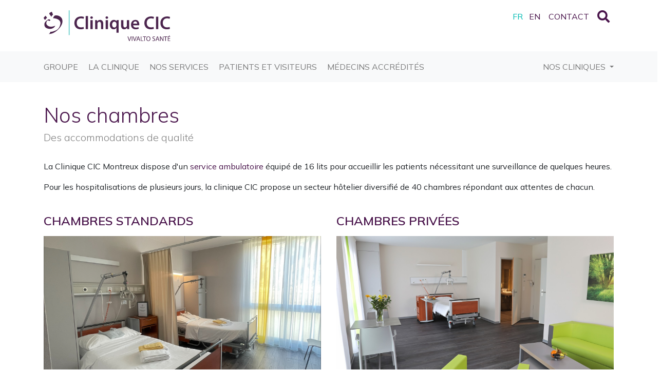

--- FILE ---
content_type: text/html; Charset=UTF-8
request_url: https://www.cliniquecic-montreux.ch/fr/nos-chambres
body_size: 40310
content:
 <!DOCTYPE html>

<html lang="fr">
<head>

	<title>Nos chambres - Clinique CIC Montreux</title>
	<meta charset="UTF-8">

	<meta http-equiv="X-UA-Compatible" content="IE=edge">
<meta name="language" content="fr">

	<link rel="canonical" href="https://www.cliniquecic-montreux.ch/fr/nos-chambres">

	<!-- Quicksite meta tags -->
<meta name="generator" content="CMS - Quicksite www.quicksite.ch">
<meta name="rating" content="General">
<meta name="resource-type" content="document">
<meta name="distribution" content="Global">
<!-- End --><meta name="description" content="Accessible à tous qu'elle que soit votre couverture d'assurance. Découvrez nos prestations de séjour.">
<meta name="keywords" content="stationnaire, hospitalisation, patients, intervention, opération, préparation, hygiène, sécurité, salle de réveil, sortie, clinique, Clinique CIC, CIC, Montreux, Clarens, jeun, chirurgie, bloc, bloc opératoire, chambre, chambres, assurance, privée, commune, LaMal, suite, Premium, TV, wifi, salle de bain, salle d'eau, bureau, dressing, armoire, WC, soins, infirmiers, infirmières, visites, visite virtuelle, 360°">
<meta name="google-site-verification" content="9PNXTrUbc8rO9NuN8OZ4hW1o_0fHv4rJChaY24-RgN4" />
<meta name="google-site-verification" content="fAlZWG__CA90_BzjHR5E5m_SG2OtFofZ8Oe3BoKAV2M" />
<meta name="google-site-verification" content="W--7vaHkV9gUOiNkOu2kxMrCQwbA63hrDF1nsecvaf4" />
<meta name="viewport" content="width=device-width, initial-scale=1"/>
	<link rel="icon" href="/favicon.ico">

	<link rel="stylesheet" href="/data/Themes/cic19/bootstrap/css/bootstrap.min.css" type="text/css" />
	<link href="/data/Themes/cic19/plugins/slick/slick.css" rel="stylesheet" media="screen">
	<link href="/data/Themes/cic19/plugins/slick/slick-theme.css" rel="stylesheet" media="screen">

	<!-- Provisoirement dans tplHtmlHead, charger uniquement si edit-mode / ABR -->
	<link href="/data/qs-edit.css" rel="stylesheet" />
	
<link rel="stylesheet" type="text/css" href="/qsPortal/Themes/Default/SystemStyle.css?v5.3.0" />
<link rel="stylesheet" type="text/css" href="/data/Themes/cic19/StyleCurrent.css?version=063550" />
<link rel="stylesheet" type="text/css" href="/data/calendar.css" />
<link rel="stylesheet" type="text/css" href="/qsPortal/Themes/Default/qsMenu.css" />
<link rel="stylesheet" type="text/css" href="/qsPortal/Themes/Default/quickbar.css" />
<link rel="stylesheet" type="text/css" href="/qsPortal/Themes/Default/thickbox.css" />
<link rel="stylesheet" type="text/css" href="/qsPortal/Themes/Default/dialog.css?v5.3.0" />
<link rel="stylesheet" type="text/css" href="/qsPortal/Themes/Default/alphapaging.css?v5.3.0" />
	
<link rel="stylesheet" type="text/css" href="/data/Themes/cic19/Bootstrap/css/bootstrap.css?version=152951" />
	
<link rel="stylesheet" type="text/css" href="/qsPortal/Themes/Default/adminlighthome.css" />

	<link href="/data/Themes/cic19/qs-search.css" rel="stylesheet">
	<link href="/data/Themes/cic19/qs-megamenu.css" rel="stylesheet">
	
	<!-- POPPER MUST BE INCLUDE BEFORE JQUERY -->
	<script src="/data/Themes/cic19/js/popper/popper.js"></script>
	<script src="/data/Themes/cic19/js/popper/popper-utils.js"></script>
	
<script src="/qsPortal/Javascript/GetSessionVar.asp"></script>
<script src="/qsPortal/Javascript/jsFunctions.min.js"></script>
<script src="/qsPortal/Javascript/jQuery/jquery-1.10.2.min.js"></script>
<script src="/qsPortal/Javascript/jQuery/ajaxfileupload.min.js"></script>
<script src="/qsPortal/Javascript/qs.min.js"></script>
<script src="https://maps.google.com/maps/api/js?language=fr&key=AIzaSyCcpim2COnx4ip9Xw5o9nikTHp4YPZVpxM"></script>
<script src="/Map/GoogleMap/jsGMapFunctionV3.min.js"></script>
<script src="/Map/GoogleMap/infobox.min.js"></script>
<link rel="stylesheet" type="text/css" href="/data/Themes/Default/Map/Google/googleMap.css?version=135813" />
<script src="/data/Themes/cic19/Bootstrap/js/bootstrap.min.js"></script>
	<!-- Google tag (gtag.js) -->
<script async src="https://www.googletagmanager.com/gtag/js?id=G-HJQD24PYWX"></script>
<script>
  window.dataLayer = window.dataLayer || [];
  function gtag(){dataLayer.push(arguments);}
  gtag('js', new Date());

  gtag('config', 'G-HJQD24PYWX');
</script>

	<script type="text/javascript">
		gobjSessionVar.lngCurrentNodeFK = 2196;
		gobjSessionVar.lngCurrentMenuFK = 4069;
		gobjSessionVar.lngCurrentTopMenuFK = 671;
		gobjSessionVar.lngCurrentPortal = 1874;
		gobjSessionVar.lngLayoutContextFK = -1;
		gobjSessionVar.lngDevice = '1';
		
	</script>

	<script>
		/* RSC 20210715 Completely disabled this redirection to avoid Google issues

		if (!gobjSessionVar.EditMode && gobjSessionVar.lngLayoutContextFK !== 3972 && !isCrawler()) {
			// Redirige toutes les 24 heures
			if (((new Date()).getTime() - parseInt("0" + getCookie('PopupDisplayed'))) > 86400000) {
				setCookie('PopupDisplayed', new Date().getTime(), 1);

				history.pushState({ 'current_node': 2196 }, '', document.location.href);
				document.location = "/n3973";
			}				
		}

		*/
	
		/*
			RSC 03.03.2020
			Les fonctions sont recopiÃ©es depuis qs.js car on en a besoin immÃ©diatement, sans attendre le chargement du script.
		 */
		function setCookie(pstrName, pstrValue, pintNbDays) {
			var expires = "";

			if (pintNbDays != 0) {
				var d = new Date();
				d.setTime( d.getTime() + pintNbDays * 24 * 60 * 60 * 1000 );
				expires = "; expires=" + d.toGMTString();
			}

			document.cookie = pstrName + "=" + escape(pstrValue) + expires + "; path=/";
		};

		function getCookie(pstrName) {

			var search;
			var offset;
			var end;

			search = pstrName + "="
			offset = document.cookie.indexOf(search) 
			if (offset != -1) {
				offset += search.length ;
				end = document.cookie.indexOf(";", offset) ;
				if (end == -1) {
					end = document.cookie.length;
				}
				return unescape(document.cookie.substring(offset, end));
			}
			else {
				return "";
			}
		};

		function isCrawler() {
			return /bot|crawler|spider|crawling/i
    			.test(navigator.userAgent);
		}
		
	</script>

	<meta name="viewport" content="width=device-width, initial-scale=1, shrink-to-fit=no" />

	<!-- OLD purposition ABR -- link href="https://fonts.googleapis.com/css?family=Heebo:300,400,500,700" rel="stylesheet" -->
	<!-- link href="https://fonts.googleapis.com/css?family=Muli:300,400,600,700&display=swap" rel="stylesheet" -->
	<link rel="preconnect" href="https://fonts.gstatic.com">
	<link href="https://fonts.googleapis.com/css2?family=Mulish:wght@300;400;600;700&display=swap" rel="stylesheet">

	<!-- link rel="stylesheet" href="https://use.fontawesome.com/releases/v5.8.1/css/all.css" integrity="sha384-50oBUHEmvpQ+1lW4y57PTFmhCaXp0ML5d60M1M7uH2+nqUivzIebhndOJK28anvf" crossorigin="anonymous" / -->
	
	<link href="https://fonts.googleapis.com/icon?family=Material+Icons" rel="stylesheet" />

	<link rel="stylesheet" href="/data/Themes/cic19/common/bsalertbox.css" />

	<!-- NANO GALLERY -->
	<link href="/data/Themes/cic19/plugins/nanogallery2-2.4.2/dist/css/nanogallery2.min.css" rel="stylesheet" type="text/css">
	<script type="text/javascript" src="/data/Themes/cic19/plugins/nanogallery2-2.4.2/dist/jquery.nanogallery2.min.js"></script>

</head><body class="tplHtmlBody bodyLang3">


	<header id="header" class="qsContextMenu">

		<div class="tools">

  <div class="container">

    <div class="row no-gutters align-items-top">

      <div class="col-auto">
        
        <!--

        _if(param(lngDefSecGroup) == 2)
        <a href="/" title="Clinique CIC Montreux" class="logo-top montreux"><img src="/data/dataimages/upload/logo-clinique-cic-montreux-droite.svg" alt="Clinique CIC Montreux" /></a>
        _endif

        _if(param(lngDefSecGroup) == 3)
        <a href="/" title="Clinique CIC Saxon" class="logo-top saxon"><img src="/data/dataimages/upload/logo-clinique-cic-saxon-droite.svg" alt="Clinique CIC Saxon" /></a>
        _endif
        
        _if(param(lngDefSecGroup) == 5)
        <a href="/" title="Clinique CIC Collombey" class="logo-top collombey"><img src="/data/dataimages/upload/logo-clinique-cic-collombey-droite.svg" alt="Clinique CIC Collombey" /></a>
        _endif

        _if(param(lngDefSecGroup) == 1)
        <a href="/" title="Cliniques CIC" class="logo-top cic"><img src="/data/dataimages/upload/logo-cliniques-cic-droite.svg" alt="Cliniques CIC" /></a>
        _endif

		-->
        
        <a href="/" title="Cliniques CIC" class="logo-top cic"><img src="/data/dataimages/upload/logo-cliniques-cic-vivalto-sante.svg" alt="Cliniques CIC" /></a>

      </div>
      
      <!--
      <div class="d-md-none col">
        <a href="url(4023)" class="text-secondary btn-identity-mobile" data-container="body" data-toggle="popover" data-trigger="hover" data-placement="left" data-content="Découvrez notre nouvelle identité">
          <i class="fal fa-play-circle float-right ml-2"></i>
        </a>
      </div>
      
      <div class="d-none d-md-block col-auto bs-popover-right show">
        <a class="btn btn-secondary border-0 py-2 my-auto px-3 ml-4" href="url(4023)">
          <i class="fas fa-caret-left float-left text-secondary" style="margin-left: -24px;"></i>
          Découvrez notre nouvelle identité
          <i class="fal fa-play-circle float-right ml-2"></i>
        </a>
      </div>
      -->
      
      <!-- div class="d-none d-lg-block col text-right" -->
      <div class="col text-right">
		
        
        <div class="languages">
          <a href="/fr" class="fr mr-2">FR</a>
          <a href="/en/our-rooms?LangID=1" class="en">EN</a>
        </div>
        
        
      </div>

      <div class="col-auto px-2">

          
          <a href="/fr/N4110/contacter-la-clinique-cic-montreux" title="Contact" alt="Contact" class="ml-2 text-uppercase">
          

          

          

          
            <i class="fas fa-envelope d-lg-none"></i><span class="d-none d-lg-inline-block">Contact</span>
          </a>

      </div>

      

      <div class="d-none d-lg-block col-auto px-2">

        <a href="javascript:;" class="btn-search" id="top-search-open">
          <i class="fas fa-search"></i>
        </a>

      </div>

      

    </div>

  </div>

</div>
<script>
if(gobjSessionVar.lngLangID == 0){
    $(".fr").addClass("selected");
}

if(gobjSessionVar.lngLangID == 1){
    $(".en").addClass("selected");
}
</script>


		<nav class="tplMenuHBootstrap navbar navbar-expand-lg navbar-light bg-light">
  <div class="container">

    <button class="navbar-toggler border-0 text-primary" type="button" data-toggle="collapse" data-target="#navbarSupportedContent" aria-controls="navbarSupportedContent" aria-expanded="false" aria-label="Toggle navigation">
      <i class="fas fa-bars"></i>
    </button>

    <div class="mobile-tools d-lg-none">

      <!-- div class="languages d-inline-block">
        <a href="/fr" class="fr mr-2">FR</a>
        <a href="/en/dr-guy-messerli?LangID=1" class="en">EN</a>
      </div -->

      
      <a href="javascript:;" class="btn-search d-inline-block px-2" id="mobile-top-search-open">
        <i class="fas fa-search"></i>
      </a>
      

    </div>

    <div class="collapse navbar-collapse py-4 py-lg-0" id="navbarSupportedContent">
      <ul class="navbar-nav mr-auto">
        
<li data-menuid="2108" class="nav-item dropdown singleDropMenu">

	<a class="text-uppercase nav-link d-block show-touch d-lg-none dropdown-toggle" data-toggle="dropdown" role="button" aria-haspopup="true" aria-expanded="false" href="https://www.cliniquecic.ch" >	
		Groupe <span class="sr-only">(current)</span>
	</a>

	<a class="text-uppercase nav-link d-none hidden-touch d-lg-block " data-hover="dropdownHover" role="button" aria-haspopup="true" aria-expanded="false" href="https://www.cliniquecic.ch" >	
		Groupe <span class="sr-only">(current)</span>
	</a>

	
		<ul class="dropdown-menu container border-secondary">

	
	<li data-menuid="3018" class="dropdown-menu-items">
		<a href="/fr/presentation-groupe"  class="dropdown-menu-items-title">Le groupe CIC</a>
		
	</li>
	
	<li data-menuid="4215" class="dropdown-menu-items">
		<a href="/fr/comite-de-direction"  class="dropdown-menu-items-title">Comité de direction</a>
		
	</li>
	
	<li data-menuid="3462" class="dropdown-menu-items">
		<a href="/fr/histoire-cic"  class="dropdown-menu-items-title">L’histoire CIC</a>
		
	</li>
	
	<li data-menuid="518" class="dropdown-menu-items">
		<a href="/fr/emplois"  class="dropdown-menu-items-title">Emplois</a>
		
	</li>
	
	<li data-menuid="604" class="dropdown-menu-items">
		<a href="/fr/actualite-medias"  class="dropdown-menu-items-title">Presse & médias</a>
		
	</li>
	
	<li data-menuid="4951" class="dropdown-menu-items">
		<a href="/fr/partenaires"  class="dropdown-menu-items-title">Partenaires</a>
		
	</li>
	

</ul>


	
    
	

	

</li>


<li data-menuid="3151" class="nav-item dropdown singleDropMenu">

	<a class="text-uppercase nav-link d-block show-touch d-lg-none dropdown-toggle" data-toggle="dropdown" role="button" aria-haspopup="true" aria-expanded="false" href="/" >	
		La Clinique <span class="sr-only">(current)</span>
	</a>

	<a class="text-uppercase nav-link d-none hidden-touch d-lg-block " data-hover="dropdownHover" role="button" aria-haspopup="true" aria-expanded="false" href="/" >	
		La Clinique <span class="sr-only">(current)</span>
	</a>

	
		<ul class="dropdown-menu container border-secondary">

	
	<li data-menuid="3466" class="dropdown-menu-items">
		<a href="/fr/equipements"  class="dropdown-menu-items-title">Equipements</a>
		
	</li>
	
	<li data-menuid="4124" class="dropdown-menu-items">
		<a href="/fr/visite-virtuelle"  class="dropdown-menu-items-title">Visite virtuelle 360°</a>
		
	</li>
	
	<li data-menuid="3257" class="dropdown-menu-items">
		<a href="/fr/votre-avis"  class="dropdown-menu-items-title">Votre avis</a>
		
	</li>
	
	<li data-menuid="3194" class="dropdown-menu-items">
		<a href="/fr/questions-reponses"  class="dropdown-menu-items-title">FAQ</a>
		
	</li>
	

</ul>


	
    
	

	

</li>


<li data-menuid="4070" class="nav-item dropdown singleDropMenu">

	<a class="text-uppercase nav-link d-block show-touch d-lg-none dropdown-toggle" data-toggle="dropdown" role="button" aria-haspopup="true" aria-expanded="false" href="/fr/nos-services" >	
		Nos services <span class="sr-only">(current)</span>
	</a>

	<a class="text-uppercase nav-link d-none hidden-touch d-lg-block " data-hover="dropdownHover" role="button" aria-haspopup="true" aria-expanded="false" href="/fr/nos-services" >	
		Nos services <span class="sr-only">(current)</span>
	</a>

	
		<ul class="dropdown-menu container border-secondary">

	
	<li data-menuid="4119" class="dropdown-menu-items">
		<a href="http://www.pmc-riviera.ch/" target="_blank" class="dropdown-menu-items-title">PMC Riviera </a>
		
	</li>
	
	<li data-menuid="4624" class="dropdown-menu-items">
		<a href="https://rxmed.ch/" target="_blank" class="dropdown-menu-items-title">RxMED Radiologie </a>
		
	</li>
	
	<li data-menuid="4115" class="dropdown-menu-items">
		<a href="/fr/consultations-medicales"  class="dropdown-menu-items-title">Consultations médicales</a>
		
	</li>
	
	<li data-menuid="4118" class="dropdown-menu-items">
		<a href="/fr/specialites-chirurgicales"  class="dropdown-menu-items-title">Spécialités chirurgicales </a>
		
	</li>
	
	<li data-menuid="4120" class="dropdown-menu-items">
		<a href="/fr/techniques-operatoires-de-pointe"  class="dropdown-menu-items-title">Techniques opératoires de pointe </a>
		
	</li>
	
	<li data-menuid="4117" class="dropdown-menu-items">
		<a href="/fr/physiotherapie"  class="dropdown-menu-items-title">Physiothérapie</a>
		
	</li>
	

</ul>


	
    
	

	

</li>


<li data-menuid="4064" class="nav-item dropdown singleDropMenu">

	<a class="text-uppercase nav-link d-block show-touch d-lg-none dropdown-toggle" data-toggle="dropdown" role="button" aria-haspopup="true" aria-expanded="false" href="/fr/pour-les-patients" >	
		Patients et visiteurs <span class="sr-only">(current)</span>
	</a>

	<a class="text-uppercase nav-link d-none hidden-touch d-lg-block " data-hover="dropdownHover" role="button" aria-haspopup="true" aria-expanded="false" href="/fr/pour-les-patients" >	
		Patients et visiteurs <span class="sr-only">(current)</span>
	</a>

	
		<ul class="dropdown-menu container border-secondary">

	
	<li data-menuid="4066" class="dropdown-menu-items">
		<a href="/fr/sejour-ambulatoire"  class="dropdown-menu-items-title">Séjour ambulatoire </a>
		
	</li>
	
	<li data-menuid="4067" class="dropdown-menu-items">
		<a href="/fr/hospitalisation"  class="dropdown-menu-items-title">Hospitalisation</a>
		
	</li>
	
	<li data-menuid="4068" class="dropdown-menu-items">
		<a href="/fr-prestations-de-sejour"  class="dropdown-menu-items-title">Prestations</a>
		
	</li>
	
	<li data-menuid="4069" class="dropdown-menu-items">
		<a href="/fr/nos-chambres"  class="dropdown-menu-items-title">Nos chambres</a>
		
	</li>
	
	<li data-menuid="4232" class="dropdown-menu-items">
		<a href="/fr/patients-internationaux"  class="dropdown-menu-items-title">Patients internationaux</a>
		
	</li>
	
	<li data-menuid="4122" class="dropdown-menu-items">
		<a href="/informations-visiteurs"  class="dropdown-menu-items-title">Informations visiteurs</a>
		
	</li>
	

</ul>


	
    
	

	

</li>


<li data-menuid="3167" class="nav-item dropdown megaDropMenu">

	<a class="text-uppercase nav-link d-block show-touch d-lg-none dropdown-toggle" data-toggle="dropdown" role="button" aria-haspopup="true" aria-expanded="false" href="/medecins" >	
		Médecins accrédités <span class="sr-only">(current)</span>
	</a>

	<a class="text-uppercase nav-link d-none hidden-touch d-lg-block " data-hover="dropdownHover" role="button" aria-haspopup="true" aria-expanded="false" href="/medecins" >	
		Médecins accrédités <span class="sr-only">(current)</span>
	</a>

	
    
	
    	<!--tplTagCloudFilterSpecialist-->
<!-- tplTagCloudFilterSpecialist -->

<ul class="dropdown-menu container border-secondary">
	

	<li class="dropdown-menu-items">
		<a href='/medecins?query=&t=tagstext:"Medecins.Anesthésiologie"' class="">Anesthésiologie</a>
	</li>





	<li class="dropdown-menu-items">
		<a href='/medecins?query=&t=tagstext:"Medecins.Cardiologie et médecine interne"' class="">Cardiologie et médecine interne</a>
	</li>





	<li class="dropdown-menu-items">
		<a href='/medecins?query=&t=tagstext:"Medecins.Chirurgie de la main"' class="">Chirurgie de la main</a>
	</li>





	<li class="dropdown-menu-items">
		<a href='/medecins?query=&t=tagstext:"Medecins.Chirurgie générale et viscérale"' class="">Chirurgie générale et viscérale</a>
	</li>





	<li class="dropdown-menu-items">
		<a href='/medecins?query=&t=tagstext:"Medecins.Chirurgie maxillo-faciale"' class="">Chirurgie maxillo-faciale</a>
	</li>





	<li class="dropdown-menu-items">
		<a href='/medecins?query=&t=tagstext:"Medecins.Chirurgie plastique et esthétique"' class="">Chirurgie plastique et esthétique</a>
	</li>





	<li class="dropdown-menu-items">
		<a href='/medecins?query=&t=tagstext:"Medecins.Neurochirurgie spinale"' class="">Neurochirurgie spinale</a>
	</li>





	<li class="dropdown-menu-items">
		<a href='/medecins?query=&t=tagstext:"Medecins.Dermatologie"' class="">Dermatologie</a>
	</li>





	<li class="dropdown-menu-items">
		<a href='/medecins?query=&t=tagstext:"Medecins.Gynécologie"' class="">Gynécologie</a>
	</li>





	<li class="dropdown-menu-items">
		<a href='/medecins?query=&t=tagstext:"Medecins.Lithotripsie"' class="">Lithotripsie</a>
	</li>





	<li class="dropdown-menu-items">
		<a href='/medecins?query=&t=tagstext:"Medecins.Médecine physique et réadaptation"' class="">Médecine physique et réadaptation</a>
	</li>





	<li class="dropdown-menu-items">
		<a href='/medecins?query=&t=tagstext:"Medecins.Médecine du sport"' class="">Médecine du sport</a>
	</li>





	<li class="dropdown-menu-items">
		<a href='/medecins?query=&t=tagstext:"Medecins.Oncologie"' class="">Oncologie</a>
	</li>





	<li class="dropdown-menu-items">
		<a href='/medecins?query=&t=tagstext:"Medecins.Ophtalmologie"' class="">Ophtalmologie</a>
	</li>





	<li class="dropdown-menu-items">
		<a href='/medecins?query=&t=tagstext:"Medecins.Orthopédie et traumatologie"' class="">Orthopédie et traumatologie</a>
	</li>





	<li class="dropdown-menu-items">
		<a href='/medecins?query=&t=tagstext:"Medecins.Traitement de la douleur"' class="">Traitement de la douleur</a>
	</li>





	<li class="dropdown-menu-items">
		<a href='/medecins?query=&t=tagstext:"Medecins.Urologie"' class="">Urologie</a>
	</li>




</ul>

	

	

</li>




      </ul>

      <ul class="navbar-nav">

        <li class="nav-item dropdown singleDropMenu">

      		<a class="nav-link d-block d-lg-none dropdown-toggle text-uppercase mr-0" data-toggle="dropdown" role="button" aria-haspopup="true" aria-expanded="false" href="/fr/nos-cliniques">	
      			Nos cliniques
      		</a>
      		<a class="nav-link d-none d-lg-block dropdown-toggle text-uppercase mr-0" data-hover="dropdownHover" role="button" aria-haspopup="true" aria-expanded="false" href="/fr/nos-cliniques">	
      			Nos cliniques
      		</a>
	
          <ul class="dropdown-menu border-secondary">
            <!-- li class="dropdown-menu-items touch-menu-link">
              <a class="dropdown-menu-items-title" href="url(3178)">trad(Nos cliniques)</a>
            </li -->
            <li class="dropdown-menu-items active">
              <a class="dropdown-menu-items-title" href="https://www.cliniquecic-montreux.ch">CIC Montreux</a>
            </li>
            <li class="dropdown-menu-items ">
              <a class="dropdown-menu-items-title" href="https://www.cliniquecic-saxon.ch">CIC Saxon</a>
            </li>
            <!-- li class="dropdown-menu-items ">
              <a class="dropdown-menu-items-title" href="https://www.cliniquecic-collombey.ch">CIC Collombey</a>
            </li -->
            <!--li class="dropdown-menu-items _if(param(lngDefSecGroup) == 5)active_endif">
              <a class="dropdown-menu-items-title" href="url(3975)">CIC Collombey <span class="badge badge-secondary text-uppercase">En projet</span></a>
            </li -->
            <!-- li class="dropdown-menu-items">
              <a class="dropdown-menu-items-title" href="/projets">Nos Projets</a>
            </li -->
          </ul>

        </li>

      </ul>
    </div>
  
  </div>
</nav><script>var activeItems = [4069,4064];</script>

	</header>

	


	<div id="content">
		<section id="a2196" class="tplListBoxImages">

	<div class="container">
	    
		

		
		<!-- navpath -->
		<div class="pb-4">
				<h1>Nos chambres</h1>
				<h2 class="h5 font-weight-light text-black-50">Des accommodations de qualité</h2>
		</div>
		
		
		<article><p>La Clinique CIC Montreux dispose d'un <a href="http://cicriviera19.yourquicksite.com/fr/N190/infrastructure.html" target="_blank">service ambulatoire</a> équipé de 16 lits pour accueillir les patients nécessitant une surveillance de quelques heures.</p>
<p>Pour les hospitalisations de plusieurs jours, la clinique CIC propose un secteur hôtelier diversifié de 40 chambres répondant aux attentes de chacun. </p></article>

		<div class="row">

			

			<div class="col-sm-6 my-4">
				<div class="card-light h-100">

					<h4 class="text-uppercase mb-3">Chambres standards</h4>
					

					<a style="background-image: url('/data/dataimages/Upload/thumbnails/zoom_Chambre-double.png');" class='card-img d-block ' href="/fr/N2197/chambres-standards" ></a>

					<div class="pt-4">
						<h5 class="text-dark"></h5>
						<p></p>
						<p><strong>Pour les patients assurés par l'assurance obligatoire de base LaMal</strong></p>
<ul>
<li>Chambre commune</li>
<li>Salle de bain </li>
<li>Wifi gratuit</li>
<li>TV écran plat</li>
</ul>
					</div>

					

				</div>
			</div>

			

			<div class="col-sm-6 my-4">
				<div class="card-light h-100">

					<h4 class="text-uppercase mb-3">Chambres privées</h4>
					

					<a style="background-image: url('/data/dataimages/Upload/thumbnails/zoom_riviera-chambres-privees.JPG');" class='card-img d-block ' href="/fr/N2198/chambres-privees" ></a>

					<div class="pt-4">
						<h5 class="text-dark"></h5>
						<p></p>
						<p><strong>Pour les patients assurés en division privée</strong></p>
<ul>
<li>Chambre individuelle </li>
<li>Wifi haut débit et TV écran plat full HD</li>
<li>Petit déjeuner à la carte et choix de menus</li>
<li>Machine à café &amp; journal quotidien à choix</li>
<li>Peignoir, chaussons &amp; produits de douche</li>
</ul>
					</div>

					

				</div>
			</div>

			

			<div class="col-sm-6 my-4">
				<div class="card-light h-100">

					<h4 class="text-uppercase mb-3">Chambres "Premium"</h4>
					

					<a style="background-image: url('/data/dataimages/Upload/thumbnails/zoom_Q31A8405.JPG');" class='card-img d-block ' href="/fr/N3344/chambres-premium" ></a>

					<div class="pt-4">
						<h5 class="text-dark"></h5>
						<p></p>
						<p><strong>Pour les patients internationaux ou patients souhaitant profiter d'un surclassement de leur séjour</strong></p>
<ul>
<li>Chambre individuelle</li>
<li>Wifi haut débit privatif</li>
<li>TV écran plat 55' 4K Ultra HD</li>
<li>Bureau &amp; dressing</li>
<li>Petit déjeuner à la carte &amp; choix de menus</li>
<li>Machine à café &amp; journal quotidien à choix</li>
<li>Peignoir, mules &amp; produits de courtoisie</li>
</ul>
					</div>

					

				</div>
			</div>

			

			<div class="col-sm-6 my-4">
				<div class="card-light h-100">

					<h4 class="text-uppercase mb-3">Suite "Prestige"</h4>
					

					<a style="background-image: url('/data/dataimages/Upload/thumbnails/zoom_Q31A8545.jpg');" class='card-img d-block ' href="/fr/N3345/suite-prestige" ></a>

					<div class="pt-4">
						<h5 class="text-dark"></h5>
						<p></p>
						<p><strong>Pour les patients internationaux ou patients souhaitant profiter d'un surclassement de leur séjour</strong></p>
<ul>
<li>Appartement de 250 m<sup>2</sup></li>
<li>Une terrasse de 240m<sup>2</sup> avec vue sur le lac Léman et les Alpes</li>
<li>Deux chambres avec salles de bain (une balnéo)</li>
<li>Un salon - une salle à manger</li>
<li>Un fitness privatif</li>
<li>Deux ascenseurs avec accès privatifs</li>
<li>Un système domotique</li>
<li><strong>Possibilité d'une suite "Sky" en réservant uniquement une chambre</strong></li>
</ul>
					</div>

					

				</div>
			</div>

			

		</div>

	</div>

</section>


	</div>

	
<script>$('#dphmorecards').hide();</script>

	<footer id="footer" class="border-top border-light" style="border-width: 5px !important;">

		<div class="container">
			<div class="row">
				<div class="col-lg-8">
					
						<div id="dphaddressfooter" class="tplDphAddressFooter mt-5">

	

		
		
		<div class="row">
			<div class="col-12 pb-1"><h2>Montreux</h2></div>
			<div class="col-sm-6">
				<span class="d-block pt-2">Rue du Grammont 2</span>
				<span class="d-block pt-2">1815 Clarens - Montreux</span>
				
			</div>
			<div class="col-sm-6">
				<a href="tel:+41 21 989 28 28" class="d-block pt-2"><i class="fas fa-phone mr-2"></i>+41 21 989 28 28</a></span>
				<a href="mailto:i&#x6E;&#x66;&#111;&#46;m&#111;ntr&#101;&#x75;x@&#x63;li&#110;i&#x71;&#x75;e&#99;&#x69;&#x63;&#46;&#x63;&#x68;" class="d-block pt-2"><i class="fas fa-envelope mr-2"></i>&#105;&#110;fo&#x2E;mo&#110;tr&#101;&#x75;&#120;@c&#108;&#x69;&#110;&#105;q&#117;&#101;&#99;&#x69;&#99;.c&#x68;</a></span>
				<a href="https://maps.google.com/?q=46.4409191,6.8918264" class="d-block pt-2" target="_blank" title="situer sur la carte">
					<i class="fas fa-map-marker-alt mr-2"></i>
					situer sur la carte
				</a>
			</div>
		</div>

	

</div>


					
					
					
					
				</div>
				<div class="col-lg-4 align-self-center">
					<div class="p-5">
						<div id="dphliensutiles"><div class="tplDphLiensUtiles qs-edit">
    <h4 class="text-secondary text-uppercase">Liens utiles</h4>
    
      <a href="/fr/N4110/contacter-la-clinique-cic-montreux"  class="d-block pt-2 button button-prune button-border button-rounded">
        Nous contacter
      </a>
    
      <a href="/fr/questions-reponses"  class="d-block pt-2 ">
        FAQ
      </a>
    
      <a href="/fr/votre-avis"  class="d-block pt-2 ">
        Votre avis
      </a>
    
      <a href="/fr/emplois"  class="d-block pt-2 button button-prune button-border button-rounded">
        Emplois
      </a>
    
      <a href="/fr/brochure-clinique-cic-suisse"  class="d-block pt-2 ">
        Télécharger notre brochure
      </a>
    
      <a href="/fr/cgu"  class="d-block pt-2 ">
        Conditions générales d'utilisation
      </a>
    
	<div class="pt-4">
    <a href="https://www.facebook.com/Clinique-CIC-366664243402715/" title="Facebook" target="_blank" class="ml-2 h5">
      <i class="fab fa-facebook-f"></i>
    </a>
    <a href="https://www.youtube.com/channel/UC7rptnNrTXO3w8T3OoCDt5g" title="YouTube" target="_blank" class="ml-2 h5">
      <i class="fab fa-youtube"></i>
    </a>
    <a href="https://vimeo.com/user98071280" title="Vimeo" target="_blank" class="ml-2 h5">
      <i class="fab fa-vimeo-v"></i>
    </a>
    <a href="https://ch.linkedin.com/company/cicgroupesanté" title="LinkedIn" target="_blank" class="ml-2 h5">
      <i class="fab fa-linkedin-in"></i>
    </a>

    
    <a href="/fr/N4110/contacter-la-clinique-cic-montreux" title="Contact" class="ml-2 h5">
      <i class="fas fa-envelope"></i>
    </a>
    
    
    
    
	</div>
</div></div>
					</div>
				</div>
			</div>
		</div>

		<!-- div id="dphpartners">DOLLAR dphpartners DOLLAR</div -->


<div id="quickbarseo" class="bg-light py-5">
  <div class="container">
    <div class="row">
      <div class="col-md-3 col-sm-3 col-sm-6 text-center text-md-left"><h6 class="m-0 text-black-50 text-uppercase" style="font-size: 0.9rem;">Cliniques</h6>
<p>
	
	<a class="d-block text-black-50" href="/fr/N528/clinique-suisse"><small>Clinique suisse</small></a>
	
	<a class="d-block text-black-50" href="/fr/N549/clinique-stationnaire-et-ambulatoire"><small>Clinique stationnaire et ambulatoire</small></a>
	
	<a class="d-block text-black-50" href="/fr/N550/clinique-privee"><small>Clinique privée</small></a>
	
</p></div>
      <div class="col-md-3 col-sm-3 col-sm-6 text-center text-md-left"><h6 class="m-0 text-black-50 text-uppercase" style="font-size: 0.9rem;">Centres</h6>
<p>
	
	<a class="d-block text-black-50" href="/fr/N529/centre-d-expertise"><small>Centre d'expertise</small></a>
	
	<a class="d-block text-black-50" href="/fr/N551/centre-chirurgical"><small>Centre chirurgical</small></a>
	
	<a class="d-block text-black-50" href="/fr/N552/centre-de-reeducation"><small>Centre de rééducation</small></a>
	
	<a class="d-block text-black-50" href="/fr/N558/service-ambulatoire"><small>Service  ambulatoire</small></a>
	
</p></div>
      <div class="col-md-3 col-sm-3 col-sm-6 text-center text-md-left"><h6 class="m-0 text-black-50 text-uppercase" style="font-size: 0.9rem;">Chirurgie</h6>
<p>
	
	<a class="d-block text-black-50" href="/fr/N530/chirurgie-ambulatoire"><small>Chirurgie ambulatoire</small></a>
	
	<a class="d-block text-black-50" href="/fr/N553/prothese-de-hanche"><small>Prothèse de hanche</small></a>
	
	<a class="d-block text-black-50" href="/fr/N554/prothese-de-genou"><small>Prothèse de genou</small></a>
	
	<a class="d-block text-black-50" href="/fr/N560/la-chirurgie-generale"><small>La chirurgie générale</small></a>
	
	<a class="d-block text-black-50" href="/fr/N562/la-chirurgie-plastique"><small>La chirurgie plastique </small></a>
	
	<a class="d-block text-black-50" href="/fr/N563/chirurgie-orthopedique"><small>Chirurgie orthopédique </small></a>
	
</p></div>
      <div class="col-md-3 col-sm-3 col-sm-6 text-center text-md-left"><h6 class="m-0 text-black-50 text-uppercase" style="font-size: 0.9rem;">Spécialités</h6>
<p>
	
	<a class="d-block text-black-50" href="/fr/N557/orthopedie-et-traumatologie-de-l-appareil-locomoteur"><small>Orthopédie et traumatologie de l'appareil locomoteur</small></a>
	
	<a class="d-block text-black-50" href="/fr/N555/ophtalmologie"><small>Ophtalmologie</small></a>
	
	<a class="d-block text-black-50" href="/fr/N556/neurochirurgie-spinale"><small>Neurochirurgie spinale</small></a>
	
	<a class="d-block text-black-50" href="/fr/N561/gynecologie"><small>Gynécologie </small></a>
	
	<a class="d-block text-black-50" href="/fr/N686/medecine-du-sport"><small>Médecine du sport</small></a>
	
</p></div>
    </div>
  </div>
</div>

	
		<div id="copyright">
			<div class="container">
				<div id="copyright" class="row py-4">
  
  <div class="col">
    <a href="http://www.quicksite.ch/">
      <img title="quicksite" alt="quicksite" src="/data/dataimages/Upload/copyright-logo.svg">
    </a>
    <small>Powered by </small>
    <a href="http://www.quicksite.ch" target="_blank"><small>quicksite</small></a> 
    <small class="hidden-xs">v 5.3.0 © 2002-2026 All rights reserved</small>
  </div>

</div>
			</div>
		</div>
	
	</footer>

	<div id="gotoTop" class="icon-angle-up"></div>

	<div class="sticky-overlay"></div>



<!-- Start DeepSearch -->

<div id="search-autocomplete" class="tplSearchAutocomplete" data-elasticsearch-project="cic" data-elasticsearch-view="default" data-elasticsearch-query="input.query" data-elasticsearch-result="#search-result-list">

	<div class="container">

	  	<div class="row">

	  		<div class="col-12" id="search-form-top">

			  	<form method="get" name="deepsearch" action="/rechercher" class="deepsearch" id="search-form">
	              <div class="input-group">
	                <input type="text" class="form-control form-control-lg query border-0 bg-light" name="query" results="5" placeholder="Rechercher" value="" autocomplete="off">
	                <div class="input-group-append">

	                  <button class="btn btn-secondary btn-lg border-0 text-white" type="submit" id="deepsearch">
	                  	<span class="d-inline-block d-sm-none"><i class="material-icons">Recherche</i></span>
	                  	<span class="d-none d-sm-inline-block">Rechercher</span>
	                  </button>

	                  <button class="btn btn-primary btn-lg border-0" type="reset" id="top-search-close">
	                  	<i class="fas fa-times"></i>
	                  </button>

	                </div>
	              </div>
	            </form>
	  			
	  		</div>

	  	</div>

	  	<div id="search-result" class="mt-4">

	  		<div id="search-result-list"></div>

	  		<div id="search-info-1">

		      	<div class="list-group bg-white">
	  				<a href="/medecins" class="h6 list-group-item list-group-item-action bg-light text-primary border-top-0 border-left-0 border-right-0 border-secondary mb-1">
				    	Trouver votre spécialiste <i class="fas fa-stethoscope float-right"></i>
					</a>
				  	<!--tplTagCloudFilterMasonryAll-->
<!-- tplTagCloudFilterSpecialist -->

<ul class="dropdown-menu container border-secondary">
	

	<li class="dropdown-menu-items">
		<a href='/medecins?query=&t=tagstext:"Medecins.Anesthésiologie"' class="">Anesthésiologie</a>
	</li>





	<li class="dropdown-menu-items">
		<a href='/medecins?query=&t=tagstext:"Medecins.Cardiologie et médecine interne"' class="">Cardiologie et médecine interne</a>
	</li>





	<li class="dropdown-menu-items">
		<a href='/medecins?query=&t=tagstext:"Medecins.Chirurgie de la main"' class="">Chirurgie de la main</a>
	</li>





	<li class="dropdown-menu-items">
		<a href='/medecins?query=&t=tagstext:"Medecins.Chirurgie générale et viscérale"' class="">Chirurgie générale et viscérale</a>
	</li>





	<li class="dropdown-menu-items">
		<a href='/medecins?query=&t=tagstext:"Medecins.Chirurgie maxillo-faciale"' class="">Chirurgie maxillo-faciale</a>
	</li>





	<li class="dropdown-menu-items">
		<a href='/medecins?query=&t=tagstext:"Medecins.Chirurgie plastique et esthétique"' class="">Chirurgie plastique et esthétique</a>
	</li>





	<li class="dropdown-menu-items">
		<a href='/medecins?query=&t=tagstext:"Medecins.Neurochirurgie spinale"' class="">Neurochirurgie spinale</a>
	</li>





	<li class="dropdown-menu-items">
		<a href='/medecins?query=&t=tagstext:"Medecins.Dermatologie"' class="">Dermatologie</a>
	</li>





	<li class="dropdown-menu-items">
		<a href='/medecins?query=&t=tagstext:"Medecins.Gynécologie"' class="">Gynécologie</a>
	</li>





	<li class="dropdown-menu-items">
		<a href='/medecins?query=&t=tagstext:"Medecins.Lithotripsie"' class="">Lithotripsie</a>
	</li>





	<li class="dropdown-menu-items">
		<a href='/medecins?query=&t=tagstext:"Medecins.Médecine physique et réadaptation"' class="">Médecine physique et réadaptation</a>
	</li>





	<li class="dropdown-menu-items">
		<a href='/medecins?query=&t=tagstext:"Medecins.Médecine du sport"' class="">Médecine du sport</a>
	</li>





	<li class="dropdown-menu-items">
		<a href='/medecins?query=&t=tagstext:"Medecins.Oncologie"' class="">Oncologie</a>
	</li>





	<li class="dropdown-menu-items">
		<a href='/medecins?query=&t=tagstext:"Medecins.Ophtalmologie"' class="">Ophtalmologie</a>
	</li>





	<li class="dropdown-menu-items">
		<a href='/medecins?query=&t=tagstext:"Medecins.Orthopédie et traumatologie"' class="">Orthopédie et traumatologie</a>
	</li>





	<li class="dropdown-menu-items">
		<a href='/medecins?query=&t=tagstext:"Medecins.Traitement de la douleur"' class="">Traitement de la douleur</a>
	</li>





	<li class="dropdown-menu-items">
		<a href='/medecins?query=&t=tagstext:"Medecins.Urologie"' class="">Urologie</a>
	</li>




</ul>

				</div>
			</div>

		</div>

  	</div>

</div>

<!-- End DeepSearch -->



<script>
	jQuery(function () {
  		jQuery('[data-toggle="popover"]').popover();
	});
</script>

<script type="text/javascript" src="/coreapi/elasticsearch/projects/cic/assets/js/elasticsearch.js?ts=20210305"></script>
<script src="/data/Themes/cic19/plugins/slick/slick.min.js"></script>

<link rel="stylesheet" href="/data/Themes/cic19/Common/bsalertbox.css">
<script type="text/javascript" src="/data/themes/cic19/js/qs.widget.bootstrap.js"></script>
<script type="text/javascript" src="/data/Themes/cic19/js/displaydialognode.js" async></script>
<script src="/data/Themes/cic19/js/qs.tools.js?v=20190509"></script>
<script src="https://cdnjs.cloudflare.com/ajax/libs/waypoints/2.0.3/waypoints.min.js"></script>
<script type="text/javascript" src="/data/Themes/cic19/js/bootstrap-hover-dropdown.min.js"></script>
<script src="/data/Themes/cic19/js/menu/menu.api.js"></script>
<script type="text/javascript" src="/data/themes/cic19/js/modernizr-custom.js"></script>


<div id="sysadminMenu" class="syspopupMenu">
</div>
<div id="sysadminMenuD" class="syspopupMenu">
</div>
<script>
var mnuAdmin = {
"mnuQuickLogin": {"click":AjaxLogin, "title":"Quick Login"}
};
</script>

<script src="/qsPortal/Javascript/qsMenu.min.js"></script>
<script src="/qsPortal/Javascript/ThickBox/thickbox.min.js"></script>
<script src="/qsPortal/Javascript/jsDateFunc.min.js"></script>
<script src="/qsPortal/Javascript/qsHelpers.min.js"></script>
<script src="/qsPortal/PopupList/Javascript/PopupList.min.js"></script>
</body>
</html>



--- FILE ---
content_type: text/css
request_url: https://www.cliniquecic-montreux.ch/data/qs-edit.css
body_size: 5643
content:
/* CUSTOM CLASS FOR QUICKBAR AND QUICKMENU > USED WITH BOOTSTRAP 4 AND BIZNEX MENU */

#quickbar-container {
    z-index: 99000 !important;
}

.syspopupMenu {
    z-index: 98000 !important;
}

/* nouveau qs-menu */

.body-editmode [data-qsedit] .qs-menu.dropdown.btn-group .btn {
	margin-top: 0px !important;
    margin-bottom: 2px !important;
}

.body-editmode [data-qsedit] > .qs-menu {
    display: block;
	opacity: 0;
    position: absolute;
}

.body-editmode [data-qsedit].qs-edit-hover > .qs-menu {
	opacity: 1;
}

.body-editmode [data-qsedit].qs-edit-bottom > .qs-menu {
    bottom: 0px;
}

/* taille des boutons standards */

.body-editmode [data-qsedit] .qs-menu i,
.dropdown-toggle::after {
	font-size: 14px !important;
}


.body-editmode [data-qsedit] .qs-menu .btn {
	padding: 0px;
    font-size: 12px;
    width: 45px;
    height: 45px;
    line-height: 45px;
}

.body-editmode [data-qsedit] .qs-menu i,
.body-editmode [data-qsedit] .qs-menu .dropdown-toggle::after {
	font-size: 16px !important;
}

/* tailles des boutons */

.body-editmode [data-qsedit].qs-edit-sm .qs-menu .btn {
    font-size: 12px;
    width: 30px;
    height: 30px;
    line-height: 30px;
}

.body-editmode [data-qsedit].qs-edit-sm .qs-menu i,
.body-editmode [data-qsedit].qs-edit-sm .qs-menu .dropdown-toggle::after {
	font-size: 14px !important;
}

.body-editmode [data-qsedit].qs-edit-page > .qs-menu .btn {
    width: 60px;
    height: 60px;
    line-height: 60px;
}

.body-editmode [data-qsedit].qs-edit-page > .qs-menu {
	opacity: 1;
    z-index: 10210;
    position: absolute;
}

.body-editmode [data-qsedit] .dropdown-menu {
    z-index: 60010;
}

/* fixe la position du menu page lors du scroll */

.body-editmode.body-scroll [data-qsedit].qs-edit-page > .qs-menu {
	position: fixed;
    top: 100px;
    animation: fadeIn ease-in-out 0.6s;
    animation-iteration-count: 1;
    transform-origin: 50% 50%;
    animation-fill-mode:forwards;
}

.body-editmode [data-qsedit].qs-edit-in.qs-edit-hover {
    outline-style: dashed;
    outline-width: 10px;
	outline-offset: -10px;
    outline-color: rgba(0, 0, 0, 0.35);
}

.body-editmode [data-qsedit].qs-edit-in.qs-edit-hover > .qs-menu {
	margin: 20px 0px 0px 20px;
}

.body-editmode [data-qsedit].qs-edit-out.qs-edit-hover {
    outline-style: dashed;
    outline-width: 10px;
	outline-offset: 10px;
    outline-color: rgba(0, 0, 0, 0.35);
}

.body-editmode [data-qsedit].qs-edit-inline {
    margin-bottom: 40px;
}

.body-editmode [data-qsedit].qs-edit-in.qs-edit-inline {
    margin-bottom: 20px;
}

.body-editmode [data-qsedit].qs-edit-inline > .qs-menu,
.body-editmode [data-qsedit].qs-edit-inline.qs-edit-hover > .qs-menu {
    position: relative;
    display: block;
    opacity: 1;
}

.body-editmode [data-qsedit].qs-edit-inline.qs-edit-in {
    outline-style: dashed;
    outline-width: 10px;
	outline-offset: -10px;
    outline-color: rgba(0, 0, 0, 0.15);
    padding: 20px;
}

.body-editmode [data-qsedit].qs-edit-inline.qs-edit-in > .qs-menu,
.body-editmode [data-qsedit].qs-edit-inline.qs-edit-out > .qs-menu {
    opacity: 0.15;
    margin: 0px;
}

.body-editmode [data-qsedit].qs-edit-inline.qs-edit-in.qs-edit-hover > .qs-menu,
.body-editmode [data-qsedit].qs-edit-inline.qs-edit-out.qs-edit-hover > .qs-menu {
    opacity: 1;
}

.body-editmode [data-qsedit].qs-edit-inline.qs-edit-in.qs-edit-hover {
    outline-color: rgba(0, 0, 0, 0.35);
}

.body-editmode [data-qsedit].qs-edit-inline.qs-edit-out {
    outline-style: dashed;
    outline-width: 10px;
	outline-offset: 10px;
    outline-color: rgba(0, 0, 0, 0.15);
}

.body-editmode [data-qsedit].qs-edit-inline.qs-edit-out.qs-edit-hover {
    outline-color: rgba(0, 0, 0, 0.35);
}

.body-editmode [data-qsedit].qs-edit-neg.qs-edit-hover {
    outline-color: rgba(255, 255, 255, 0.5);
}

.body-editmode [data-qsedit] .dropdown-menu {
    position: absolute;
    top: 100%;
    left: 0;
    z-index: 6000;
    float: left;
    min-width: 10rem;
    padding: .5rem 0;
    margin: .125rem 0 0;
    font-size: 1rem;
    color: #212529;
    text-align: left;
    list-style: none;
    background-color: #fff;
    background-clip: padding-box;
    border: 1px solid rgba(0,0,0,.15);
    border-radius: .25rem;
}

.body-editmode [data-qsedit] .dropdown-menu a.dropdown-item {
    display: block;
    width: 100%;
    padding: .25rem 1.5rem;
    clear: both;
    font-weight: 400;
    color: #212529;
    text-align: inherit;
    white-space: nowrap;
   	background: 0 0;
    border: 0;
}

.body-editmode [data-qsedit] .dropdown-menu a.dropdown-item:focus,
.body-editmode [data-qsedit] .dropdown-menu a.dropdown-item:hover {
    color: #49144d;
	text-decoration: none;
    background-color: #f8f9fa;
}

.body-editmode [data-qsedit] .dropdown-menu a.dropdown-item.disabled {
    color: #212529;
    background: none;
    opacity: 0.4;
    cursor: not-allowed;
}

.body-editmode [data-qsedit].qs-edit-vertical > .qs-menu {
	display: flex;
}

.body-editmode [data-qsedit].qs-edit-top > .qs-menu {
	margin-top: -55px;
    padding-bottom: 10px;
}

.body-editmode [data-qsedit].qs-edit-right > .qs-menu {
    display: flex;
	right: 0px;
}

.body-editmode [data-qsedit].qs-edit-vertical.qs-edit-left > .qs-menu {
    display: flex;
	margin-left: -55px;
}

.body-editmode [data-qsedit].qs-edit-vertical.qs-edit-right > .qs-menu {
    display: flex;
	right: -50px;
}

.body-editmode [data-qsedit][data-qsedit-dphid] .qs-menu .btn.dphinfo {
	border: solid 1px pink;
}

.body-editmode [data-qsedit][data-qsedit-dphid] .qs-menu .btn[data-qsedit-menuaction="dphinfo"] i:before {
    font-family: "Font Awesome 5 Free";
    content: "\f274" !important;
}



--- FILE ---
content_type: text/css
request_url: https://www.cliniquecic-montreux.ch/data/Themes/cic19/StyleCurrent.css?version=063550
body_size: 32549
content:
/* @import url('/data/Themes/cic17/bootstrap/fonts/glyphicons-bs.css'); */
@import url("https://www.quicksite.ch/data/datafonts/fontawesome/css/all.min.css");

/* CUSTOM CLASS FOR QUICKBAR WITH FIXED MENU BOOTSTRAP */

.color1 {
 	color: #49144b;   
}

.color2 {
    color: #49144b;
}

.color3 {
 	color: #00bbb3;   
}

.border-bottom-5 {
 	border-bottom: 5px solid #f6f6f6;   
}

.border-right-5 {
 	border-right: 5px solid #f6f6f6;   
}

.qsFloatLeft {
    float: left;
    margin: 0px 20px 20px 0px;
    max-width: 100%;
    height: auto;
}

.qsFloatRight {
    float: right;
    margin: 0px 0px 20px 20px;
    max-width: 100%;
    height: auto;
}

.qsImage {
 	max-width: 100%;
    height: auto;
}

#quickbar-container {
    z-index: 1050 !important;
}

.outline-0:focus {
	outline-style: none;
}

.syspopupMenu {
    z-index: 1045 !important;
}

.g-recaptcha {
    /* display: inline-block; */
    display: block;
}

/* QS FONT AWESOME */

.qs-awesome-icon {
    font-family: "Font Awesome 5 Pro";
    font-weight: 900;
    font-size: 1rem;
    -moz-osx-font-smoothing: grayscale;
    -webkit-font-smoothing: antialiased;
    display: inline;
    font-style: normal;
    font-variant: normal;
    text-rendering: auto;
    line-height: 1;
}

/* CUSTOM CLASSES FOR QSMENU EDIT HOVER */

.body-editmode .qsMenu img { 
    box-shadow: 0px 0px 5px #FFFFFF;
}

.body-editmode .qs-edit .qsMenu {
    display: none;
}

.body-editmode .qsMenu {
    position: absolute;
    z-index: 1040;
    padding: 5px;
    margin: 0px auto 0px auto;
}

.body-editmode .qsMenu-title {
    display: none;
    position: absolute;
    z-index: 100;
    margin-top: -40px;
    background: #000000;
    color: #FFFFFF;
    padding: 2px 5px 2px 5px;
    font-size: 12px;
    white-space: nowrap;
}

.body-editmode .qs-edit:hover .qsMenu,
.body-editmode .qsMenu:hover,
.body-editmode .qsMenu:hover .qsMenu-title {
    display: block; 
}

.body-editmode .qsMenu {
    animation: fadeIn ease-in-out 0.6s;
    animation-iteration-count: 1;
    transform-origin: 50% 50%;
    animation-fill-mode:forwards;
}

/* STANDARD ANIMATIONS */


@keyframes fadeIn {
    0% {
        opacity:0;
    }
    100% {
        opacity:100;
    }
}

@keyframes slideLeft{
    0% {
        opacity:0;
        transform:  translate(400px,0px)  ;
    }
    100% {
        opacity:0.9;
        transform:  translate(0px,0px)  ;
    }
}


/* CUSTOM CLASS QS */
/*

*/

body :focus {
    outline: 0;
    outline: none;
}

body.tplHtmlBody,
body.tplHtmlBodyHome,
body.tplHtmlBodyPortal,
body.tplHtmlBodyContact {
	padding-top: 150px;
}

body.mceContentBody {
    background-color: #FFFFFF !important;
    padding: 0px !important;
}

.colorb {
 	color: #000000 !important;   
}

nav.navbar {
    transition: all 0.6s ease-out;
}

header {
    background-color: #FFFFFF;
	position: absolute;
    top: 0;
    z-index: 1000;
    width: 100%;
    transition: all 0.6s ease-out;
}

.body-scroll nav.navbar {
	/* position: absolute;
    top: 0;
    z-index: 1000;
    width: 100%;
    */
    padding-top: 0.2rem;
    padding-bottom: 0.2rem;
    transition: all 0.6s ease-out;
}

.tools {
    padding: 20px 15px;
}

.tools i {
    font-size: 1.5rem;
}

.tools .btn-identity-mobile i {
    font-size: 2.4rem;
}

#copyright .text-right i {
    font-size: 1.2rem;
}

section {
    opacity: 0.8;
    padding-top: 40px;
    padding-bottom: 40px;
}

section.section-waypoint {
    opacity: 1;
    padding-top: 50px;
    padding-bottom: 50px;
    transition: all 1s ease-out;
}

.border-bottom-2 {
 	border-bottom: 2px solid;   
}

.tplListCliniques section {
 	padding-top: 0px;
    padding-bottom: 0px;
}

.cover {
    background-size: cover;
    background-position: center center;
}

.card-img, .image {
    height: 220px;
    background-size: cover;
    background-position: center center;
    outline: transparent solid 2px;
    transition: all 0.3s ease-out;
}

a:hover .card-img,
a.card-img:hover,
a.image:hover,
.tplListBoxPartners a:hover,
.tplSearchNews a:hover {
    /* background-position: center center; */
    transition: all 0.3s ease-out;
    outline: #00bbb3 solid 2px;
    opacity: 0.9;
}

.tplGalleryDetail .nGY2GThumbnail {
    border: solid 2px #FFFFFF !important;
    transition: all 0.3s ease-out;
}

.tplGalleryDetail .nGY2GThumbnail:hover {
    border: solid 2px #00bbb3 !important;
    transition: all 0.3s ease-out;
    opacity: 0.9;
}

.card-light .card-img {
    height: 275px;
}



section#slider .logo-filter {
    height: 460px;
}

section.tplDphCarouselAmbianceHome .logo-filter,
section.tplDphMovieAmbianceHome .logo-filter {
    background-color: rgba(255, 255, 255, 0.8);
    width: 315px;
    height: 315px;
    overflow: hidden;
    border-radius: 50%;
    padding-top: 75px;
}

section.tplDphCarouselAmbianceHome .logo-filter h5,
section.tplDphMovieAmbianceHome .logo-filter h5 {
    font-size: 1.2rem;
}

section.tplDphCarouselAmbianceHome .logo-filter img,
section.tplDphMovieAmbianceHome .logo-filter img {
    width: 200px;
    height: auto;
}

section.tplDphCarouselAmbianceMin #carouselambiance .carousel-item,
section.tplDphMovieAmbianceHome #carouselambiance .carousel-item {
    height: 250px;
}

section.tplDphCarouselAmbianceMin .logo-filter,
section.tplDphMovieAmbianceHome .logo-filter {
    background-color: rgba(255, 255, 255, 0.8);
    width: 155px;
    height: 155px;
    line-height: 155px;
    overflow: hidden;
    border-radius: 50%;
}

section.tplDphCarouselAmbianceMin .logo-filter img,
section.tplDphMovieAmbianceHome .logo-filter img {
    width: 120px;
    height: auto;
}

.touchevents .movie-background,
.no-touchevents .touch-menu-link {
 	display: none;   
}

.movie-background {
    position: absolute;
    height: 100%;
    width: 100%;
    background-color: green;
    opacity: 0;
    z-index: 100;
    top: 0;
}

.searchFilters .btn-light,
.searchFilters .btn-light:hover,
.searchFiltersClinics .btn-light,
.searchFiltersClinics .btn-light:hover {
    font-size: 1rem;
 	border-bottom: none;   
}

.tplSearchIntro .card .card-img {
	height: inherit;
}

.card.card-filter a.card-img:before {
    display: block;
    position: absolute;
    width: 100%;
    height: 100%;
    top: 0;
    left: 0;
    background-color: rgba(49,174,149,0.2);
    content: "";
    opacity: 1;
    transition: all 3s ease-out;
}
/*
.card a.card-img:hover, .card-light a.card-img:hover {
    background-position: center center;
    transition: all 3s ease-out;
    background-color: rgba(0, 0, 255, 1);
}

.card a.card-img h4 {
    position: absolute;
}
.card-light a.card-img:hover {
    background-position: center center;
    transition: all 3s ease-out;
}

.tplListBoxPartners .card-light .card-img:hover {
    background-position: center center;
 	background-color: initial;   
}
*/
.card a.card-img:hover:before {
    opacity: 0;
    transition: all 3s ease-out;
}

.card-footer {
 	border-top: none !important;   
}

.tplListBoxPartners .card-light .card-img,
.tplSearchNews .card-light .card-img {
    max-height: 150px;
}

.tplListBoxPartners .card-light .card-img {
    max-width: 80%;
    margin-left: auto;
    margin-right: auto;
 	background-size: contain;
    background-repeat: no-repeat;
    background-position: center center;
}

.tplListBoxPartners .date,
.tplSearchNews .date {
 	color: #00bbb3;   
}

.tplListBoxPartners img.partners {
 	height: 100px;
    width: auto;
}

.tplListBoxSummary {
	border-top: solid 10px #f6f6f6;
}

.tplListCliniques .image {
    height: 275px;
 	background-size: cover;
    background-position: center center;
    transition: all 3s ease-out;
}

.tplListCliniques #aNosProjets .image .cover {
    width: 100%;
    height: 100%;
    display: flex;
 	align-items: center;
  	justify-content: center;
    color: #FFFFFF;
    font-size: 24px;
    text-transform: uppercase;
 	background-color: rgba(80, 26, 74, 0.8);   
}

.tplListCliniques .image:hover {
	background-position: right center;
    transition: all 3s ease-out;
}

.tplListJob .card {
 	background-color: #f6f6f6;
}

.tplListJob .badge {
 	color: #00bbb3;
    font-size: 1rem;
    padding-left: 0px;
}

.carousel-item {
    background-size: cover;
    background-position: center center;
}

body .carousel-indicators li {
    box-sizing: content-box;
    -ms-flex: 0 1 auto;
    flex: 0 1 auto;
    width: 12px;
    height: 12px;
    border-radius: 50%;
    margin-right: 2px;
    margin-left: 2px;
    opacity: 1;
}

body .carousel-indicators li.active {
    background-color: #30AD94;
}

#carouselambiance .carousel-item {
    height: 550px;
}

#carouselambiance .carousel-item .carousel-filter {
    background-image: url("/data/dataimages/upload/cic-filigrane-home.png");
    background-repeat: no-repeat;
    background-position: center center;
    background-size: auto 90%;
}

.tplDphCarouselAmbiancePortal .carousel-item .logo {
    padding-bottom: 20px;
}

.tplDphCarouselAmbiancePortal .carousel-item .logo img {
    /* width: 80%; */
    width: 30vh;
    max-height: 40vh;
}

@media (max-width: 991px) {
    .tplDphCarouselAmbiancePortal .carousel-item .logo-collombey {
        padding-right: 1rem;
        padding-left: 1rem;
    }
}

@media (min-width: 992px) {
    .tplDphCarouselAmbiancePortal .carousel-item .logo-collombey {
        padding-left: 10vw;
        padding-right: 10vw;
        margin-bottom: 10vh;
    }
}

.tplDphCarouselAmbiancePortal .carousel-item .logo-collombey img {
    /* width: 80%; */
    width: 40vh;
    max-height: 40vh;
}

.tplDphCarouselAmbiancePortal .carousel-item .logo-collombey {
	/* background-color: rgba(246, 246, 246, 0.8); */
    background: linear-gradient(90deg, rgba(246,246,246,0.75) 0%, rgba(246,246,246,0.8) 70%, rgba(246,246,246,0) 100%);
        padding-top: 5vh;
        padding-bottom: 5vh;
}


.tplListCarrouselImages {
    background-image: url("/data/dataimages/Upload/cic-ambiance-home-1.jpg");
    background-repeat: no-repeat;
    background-position: center center;
    background-size: cover;
}

.tplListCarrouselImages .img-fluid {
	max-height: 200px;
}

.tplListCarrouselImages .carousel-inner {
	min-height: 225px;
}

.tplDphPartners .img-fluid {
    max-height: 120px;
    max-width: 300px;
}

body .btn-light, body .btn-light:hover {
    color: #49144b !important;
    box-shadow: none !important;
    border: none;
    border-bottom: solid 2px #00bbb3;
}

body h1, body .h1 {
    font-weight: 300;
}

body .blockquote {
    margin-bottom: 0;
    font-size: 1rem;
    padding-left: 30px;
    border-left: solid 2px #00bbb3;
    /* font-weight: 600; */
}

.list-icon {
	width: 100px;
    height: 100px;
    border-radius: 50%;
    border: solid 1px #00bbb3;
}

.list-icon i {
    color: #00bbb3;
	font-size: 40px;
    line-height: 100px;
}

.tplListBoxImages .card-light p {
	text-align: justify;
}

article ul,
.tplListBoxImages ul,
.tplAddressDetail .further-information ul {
	padding: 0px 0px 0px 20px;
}

article ul li,
.tplListBoxImages ul li,
.tplAddressDetail .further-information ul li {
	list-style-type: none;
    padding: 0px 0px;
}

article ul li:before,
.tplListBoxImages ul li:before,
.tplAddressDetail .further-information ul li:before {
    position: absolute;
    padding-top: 7px;
    margin-left: -20px;
    font-family: "Font Awesome 5 Pro";
    /* font-size: 1.1rem; */
    font-size: 0.5rem;
    font-weight: 900;
	/* content:"\f00c"; */
    content:"\f45c";
    color: #00bbb3;
}

article ul li ul li:before,
.tplListBoxImages ul li ul li:before,
.tplAddressDetail .further-information ul li ul li:before {
	content:"\f0c8";
    color: #00bbb3;
    font-weight: 300;
}

article ul li ul li ul li:before,
.tplListBoxImages ul li ul li ul li:before,
.tplAddressDetail .further-information ul li ul li ul li:before {
	content:"\f068";
    color: #00bbb3;
    font-weight: normal;
}

.tplAddressDetail .address-detail > div:first-child {
 	justify-content: center;   
}

/* .quiSommesNous article ul li:before {
 	content: "\f45c";
    font-size: 0.9rem;
} */
/*
.nav.nav-tabs .nav-link.active {
	border-top: 2px solid #00bbb3;
}
*/
body.bodyLang1 .en,
body.bodyLang3 .fr {
	color: #00bbb3;
}

#copyright img {
	width: 10px;
}

img.circle {
 	border-radius: 50%;   
}

/* formulaire */

.has-error .form-control {
 	border-color: #49144b;
}

.has-error .form-control-feedback {
	color: #49144b;   
}

i.form-control-feedback {
    display: block;
    float: right;
    margin-top: -30px; 
    padding-right: 10px;
    font-size: 20px;
}

/* tplListFAQ */

.tplListJob .collapse-card a.collapsed,
.tplListFAQ .collapse-card a.collapsed {
 	background-color: #f6f6f6;   
}

.tplListJob .collapse-card a.collapsed .badge {
 	color: #00bbb3;
}   
 
.tplListJob .collapse-card a.collapsed p,
.tplListJob .collapse-card a.collapsed h3,
.tplListFAQ .collapse-card a.collapsed h3 {
 	color: inherit;   
}

.tplListJob .collapse-card a,
.tplListFAQ .collapse-card a {
    background-color: #00bbb3;
}

.tplListJob .collapse-card a .badge,
.tplListJob .collapse-card a p,
.tplListJob .collapse-card a h3,
.tplListFAQ .collapse-card a h3 {
 	color: #FFFFFF;   
}

.tplListJob .collapse-card .card-block a,
.tplListFAQ .collapse-card .card-block a {
 	background-color: inherit;   
}

.tplListJob .collapse-card a[data-toggle=collapse] h3:after,
.tplListFAQ .collapse-card a[data-toggle=collapse] h3:after {
    /* font-family: FontAwesome; */
    font-family: "Font Awesome 5 Pro";
    font-weight: 900;
    font-style: normal;
    speak: none;
    display: inline-block;
    content: '\f106';
    float: right;
    line-height: 1;
    width: 22px;
    font-size: 20px;
    text-align: center;
    position: absolute;
    right: 15px;
}

.tplListJob .collapse-card a[data-toggle=collapse].collapsed h3:after,
.tplListFAQ .collapse-card a[data-toggle=collapse].collapsed h3:after {
    /* font-family: FontAwesome; */
    font-family: "Font Awesome 5 Pro";
    font-weight: 900;
    font-style: normal;
    speak: none;
    display: inline-block;
    content: '\f107';
}

/* tplSearchFullImages2Cols */
.tplSearchIntro .card .filter,
.tplSearchFullImages2Cols .card .filter {
    width: 100%;
    height: 100%;
 	background-color: rgba(0,187,179,0.2);
    transition: all .5s ease-out;
}

.tplSearchIntro .card .filter:hover,
.tplSearchFullImages2Cols .card .filter:hover {
 	background-color: rgba(0,187,179,0);
    transition: all .5s ease-out;
}

.tplSearchFullImages2Cols .card a.card-img h4 {
    position: relative;
}

/* tplListQuiSommesNous */

.tplListQuiSommesNous article {
 	background-color: #f6f6f6;   
}

.tplListQuiSommesNous .image,
.tplArticleImageLeft .image,
.tplArticleImageRight .image {
 	padding: 0px 50px 0px 50px;   
}

.tplListQuiSommesNous article .image {
    width: 100%;
    min-height: 280px;
    padding: 0px 0px 0px 0px;
    background-size: cover;
    background-position: center center;
    background-repeat: no-repeat;
}

/* tplListIdentiteChiffres et tplDphSpecialitesEnChiffres */

.tplDphSpecialitesEnChiffres {
    background-image: url('/data/dataimages/upload/thumbnails/zoom_groupe-couloir.jpg');
    background-size: cover;
    background-position: center center;
    color: #49144b;
    /*
 	background-color: #f6f6f6;
    */
}

.tplListSecondeIdentiteChiffres {
    background-image: url('/data/dataimages/upload/thumbnails/zoom_groupe-couloir.jpg');
    background-size: cover;
    background-position: center center;
    color: #49144b;
 	/*
    background-color: #00bbb3;
    color: #FFFFFF;    
    */
}


.tplListIdentiteChiffres p,
.tplDphSpecialitesEnChiffres p {
 	text-transform: uppercase;
    font-size: 1rem;
    font-weight: bold;
    color: #49144b;
}

.tplListIdentiteChiffres .number,
.tplDphSpecialitesEnChiffres .number {
    width: 100px;
    height: 100px;
    margin: 0px auto 20px auto;
    padding-top: 25px;
    color: #49144b;
 	font-size: 2rem;
    border-radius: 50%;
    text-align: center;
    border: 1px solid #00bbb3;
}

.tplDphSpecialitesEnChiffres .number {
    border: 1px solid #FFFFFF;
}

/* tplDphSpecialites */

section.tplDphSpecialites {
 	background-color: #f6f6f6;   
}

.tplDphSpecialites p {
 	text-transform: uppercase;
    font-size: 1rem;
    font-weight: bold;
    color: #49144b;
}

.tplDphSpecialites .icon {
    width: 100px;
    height: 100px;
    padding: 20px 20px 20px 20px;
   	display: flex;
    align-items: center;
    justify-content: center;
    text-align: center;
    margin: 0rem auto 1.25rem auto;
    color: #00bbb3;
 	font-size: 3.5rem;
    border-radius: 50%;
    border: 1px solid #00bbb3;
}

.tplDphSpecialites .icon svg {
 	height: 100%;
    width: auto;
}

.tplDphSpecialites .col-lg-20p {
    position: relative;
 	width: 20%;
    padding-left: 15px;
    padding-right: 15px;
}

/* tplDphSpecialitesRelated */

.tplDphSpecialitesRelated p.specialty span:not(:first-child):before,
.tplDphSpecialitesRelated p.map span:not(:first-child):before {
 	content: "/";
    margin-left: 5px;
    margin-right: 5px;
}

.tplDphSpecialitesRelated p.map span:first-child:before {
	font-family: "Font Awesome 5 Pro";
    font-weight: 900;
    font-style: normal;
    content: "\f3c5";
    margin-right: 5px;
}

.tplDphSpecialitesRelated p.map a {
 	color: #00bbb3;   
}

/* tplListSecondeIdentiteChiffres */

.tplListSecondeIdentiteChiffres {
    background-image: url('/data/dataimages/upload/thumbnails/zoom_groupe-couloir.jpg');
 	/*
    background-color: #00bbb3;
    color: #FFFFFF;    
    */
    color: #49144b;

}

.tplListSecondeIdentiteChiffres .number {
 	font-size: 3rem;   
}

.tplListSecondeIdentiteChiffres .text {
 	font-size: 1rem;
    text-transform: uppercase;
    font-weight: bold;
}

.tplListSecondeIdentiteChiffres blockquote {
 	border-color: #FFFFFF;   
}

.tplListSecondeIdentiteChiffres blockquote .number {
 	font-size: 2rem;
    /* margin-right: 20px; */
}
/*
.tplListSecondeIdentiteChiffres blockquote span:nth-of-type(3) {
 	margin-left: 20px;   
}
*/

/* tplListNosSpecialites */

.tplListNosSpecialites .card {
    border-style: none;
 	background-color: #f6f6f6;   
}

.tplListNosSpecialites .card-header {
	border-style: none;
    background-color: transparent;
}

.tplListNosSpecialites .icon {
    width: 120px;
    height: 120px;
    padding: 25px;
   	display: flex;
    align-items: center;
    justify-content: center;
    text-align: center;
    margin: 0rem auto 0rem auto;
    color: #00bbb3;
 	font-size: 5.5rem;
    border-radius: 50%;
    border: 2px solid #00bbb3;
}

@media (min-width: 992px) {
    .tplListNosSpecialites .icon {
        width: 190px;
        height: 190px;
        padding: 30px;
        font-size: 7.5rem;
    }
}

.tplListNosSpecialites .icon svg {
    height: 100%;
    width: auto;
}

/* tplArticleSpecialites */

.tplArticleSpecialites .icon {
    width: 340px;
    height: 340px;
    padding: 50px 60px 50px 60px;
   	display: flex;
    align-items: center;
    justify-content: center;
    text-align: center;
    margin: 0rem auto 0rem auto;
    color: #00bbb3;
 	font-size: 13rem;
    border-radius: 50%;
    border: 2px solid #00bbb3;
}

.tplArticleSpecialites .icon svg {
 	height: 100%;
    width: auto;
}

.tplArticleSpecialites .accreditation ul li {
 	display: inline;
    margin-right: 60px;
}

/* Article avec image */

.tplArticleImageLeft .circle,
.tplArticleImageRight .circle {
 	height: 250px;
    width: 250px;
    border-radius: 50%;
    background-size: cover;
    background-repeat: no-repeat;
    background-position: center center;   
}

@media (min-width: 992px) {
    .tplArticleImageLeft .circle,
    .tplArticleImageRight .circle {
        height: 350px;
        width: 350px;
    }
}

/* Ambiance Footer - Slogan */

section.tplDphImageBottom.section-waypoint,
section.tplDphImageBottom {
 	padding-top: 0px;
    padding-bottom: 0px;
}

.tplDphImageBottom h1 {
    font-size: 2rem;
}

.tplDphImageBottom .image {
    display: flex;
    align-items: center;
    justify-content: center;
    text-align: center;
    height: 180px;
    font-size: 2rem;
    background-size: cover;
    background-position: center center;
    color: #FFFFFF;
}

.tplDphImageBottom .image .qsMenu-title {
 	font-size: 1rem;
    color: #000000;
}

/* tplAddressDetail */

.tplAddressDetail.section-waypoint {
 	padding-bottom: 0px;   
}

.tplAddressDetail h2 {
 	font-size: 1.375rem;
    font-weight: lighter;
    color: #BBBCBC;
}

.tplAddressDetail .further-information {
 	background-color: #f6f6f6;   
}

.tplAddressDetail .address {
    width: 100%;
    min-height: 400px;
 	background-image: url("/data/dataimages/upload/thumbnails/zoom_cic-fiche-medecin.jpg");
    background-size: cover;
    background-position: center center;
    background-repeat: no-repeat;
}

.tplAddressDetail .address .box {
    color: #49144b;
 	background-color: #FFFFFF;
    border-bottom: 2px solid #00bbb3;
}

.tplAddressDetail .address .box .link {
 	font-size: 0.875rem;
    font-weight: bold;
}

.tplAddressDetail .address .box .link i {
    display: block;
 	color: #00bbb3;
    font-size: 2rem;
}

.tplAddressDetail .address-detail .icon {
    height: 140px;
    width: 140px;
    padding: 25px 25px 25px 25px;
    display: flex;
    align-items: center;
    justify-content: center;
    text-align: center;
 	font-size: 5rem;
    color: #00bbb3;
    border: 1px solid #00bbb3;
    border-radius: 50%;
}

.tplAddressDetail .address-detail .icon svg {
 	height: 100%;
    width: auto;
}

/* tplDphAddressFooterRelated */

.tplDphAddressFooterRelated .fas {
 	color: #00bbb3;   
}

/* FOOTER */

footer .container-fluid,
footer .container-fluid .col-lg-6 {
 	padding-left: 0px;
    padding-right: 0px;
}

/* HIDE NANO GALLERY TITLE */

.title.nGEvent {
 	display: none !important;   
}

/* Carousel with Slick Styles */
 
/* .brand_carousel .slick-initialized .slick-slide {
    -webkit-box-align: center;
    -ms-flex-align: center;
    align-items: center;
    display: -webkit-box;
    display: -ms-flexbox;
    display: flex;
    -webkit-box-orient: horizontal;
    -webkit-box-direction: normal;
    -ms-flex-direction: row;
    flex-direction: row; */
    /* height: 100px; */
    /*-webkit-box-pack: center;
    -ms-flex-pack: center;
    justify-content: center;
    padding-left: 15px;
    padding-right: 15px;
} */

.brand_carousel .brand_img {
    display: block;
    height: 100px;
    max-width: 300px;
    width: 100%;
    text-align: center;
    background-repeat: no-repeat;
    background-position: center center;
    background-size: contain;
}

.brand_carousel .slick-next:before {
	font-family: "Font Awesome 5 Free";
    font-weight: 900;
    content: "\f054";
    color: #49144b;
    font-size: 28px;
    opacity: 1;
}

.brand_carousel .slick-next {
 	width: auto;
    height: auto;
    top: auto;
    right: 0px;
    bottom: -45px;
    z-index: 1040;
}

.brand_carousel .slick-prev {
 	display: none !important;   
}

@media (min-width: 768px) {
    .brand_carousel .brand_img {
        overflow: hidden;
    }
}

.brand_carousel .brand_img img {
    display: inline-block;
    max-width: 100%;
}

header .logo-top img {
	height: 60px;
    width: auto;
    max-width: 100%;
    transition: all 0.4s ease-out;
}

.logo-min {
    position: relative;
    margin-top: -5px;
    margin-right: 15px;
    width: 60px;
    height: 35px;
    overflow: hidden;
}

.logo-min img {
    width: 100%;
}

/* Table Phone Number */

table.phone-numbers {
 	width: 100%;   
}

table.phone-numbers td {
 	padding: 5px 0px 5px 0px;   
}

table.phone-numbers tr td:first-child:before {
 	content: "\f00c";
    font-family: "Font Awesome 5 Pro";
    font-weight: 900;
    color: #00bbb3;
    margin-right: 20px;
}

table.phone-numbers td i {
 	color: #00bbb3;
    margin-right: 20px;
}

body section.tplDphCarouselAmbiancePortal #carouselambiance .carousel-item,
body section.tplDphCarouselAmbianceHome #carouselambiance .carousel-item {
    height: calc(100vh - 220px);
    min-height: 280px !important;
}

body section.tplDphMovieAmbianceHome .embed-responsive .embed-responsive-item {
    height: calc(100vh - 220px);
}

/* Visite virtuelle Riviera */

#pano {
    height: 600px !important;
}

/* Blockquote */

.citation blockquote::before {
    display: block;
 	font-family: "Font Awesome 5 Pro";
    font-weight: 900;
    font-size: 2rem;
    content: "\f10d";
    color: #00bbb3;
    margin-top: -20px;
    margin-right: 20px;
    float: left;
}

.citation blockquote::after {
    display: block;
 	font-family: "Font Awesome 5 Pro";
    font-weight: 900;
    font-size: 2rem;
    content: "\f10e"; 
    color: #00bbb3;
    margin-bottom: -20px;
    margin-left: 20px;
    float: right;
}

/* Timeline */

.tplArticleTimelineLeft .badge,
.tplArticleTimelineRight .badge {
    font-size: 18px;
}

.tplArticleTimelineLeft i {
    margin-left: -33px;
}

.tplArticleTimelineRight i {
 	margin-right: -33px;   
}

.tplArticleTimelineLeft .r-border,
.tplArticleTimelineRight .r-border {
    border-right: 2px solid #00bbb3;
}

.tplArticleTimelineLeft .l-border,
.tplArticleTimelineRight .l-border {
    border-left: none;
}

/* custom classes for corporate 2020 page */


.tplHtmlBodyFullscreen {
	height: 100vh;
 	background-image: url("/data/dataimages/upload/fond-corporate-cic-2020.jpg");
    background-size: cover;
    background-position: center center;
    background-attachment: fixed;
}

.tplArticleCorporate {
 	/* background-image: url("/data/dataimages/upload/fond-corporate-cic-2020.jpg");
    background-size: cover;
    background-position: center center;
    background-attachment: fixed; */
}

.tplArticleCorporate .col-right {
	background-color: rgba(246, 246, 246, 0.8);
}

/* custom classes for management list */

.tplListManagement .d-flex br {
 	display: none;
}

.tplSectionNosCliniques svg {
 	max-width: 360px;
    height: auto;
}

@media (max-width: 767px)
{
    .tplArticleTimelineLeft .container,
    .tplArticleTimelineRight .container {
        padding-left: 2rem;
    }
    
    .tplArticleTimelineLeft .l-border,
    .tplArticleTimelineRight .l-border {
     	border-left: 2px solid #00bbb3;   
    }
    
    .tplArticleTimelineLeft .r-border,
    .tplArticleTimelineRight .r-border {
     	border-right: none;   
    }
    
    .tplArticleTimelineRight i {
        margin-left: -33px;
        margin-right: 0px;
    }
    .tplSectionNosCliniques svg {
        max-width: 100%;
        height: auto;
    }
   
}

/* CUSTOM CLASS MEDIA QUERIES */

@media (max-width: 575px) {
	.tplDphSpecialites .col-lg-20p {
     	width: 100%;   
    }
}

@media (min-width: 576px) and (max-width: 767px) {
	.tplDphSpecialites .col-lg-20p {
     	width: 50%;   
    }
}

@media (max-width: 767px) {
    .tplListCliniques #aNosCliniques .col-sm-6,
    .tplListCliniques #aNosProjets .col-sm-6 {
        margin-top: 1rem;
        margin-bottom: 1rem;
    }

    body section.tplDphCarouselAmbiancePortal,
    body section.tplDphCarouselAmbianceHome,
    section.tplDphMovieAmbianceHome,
    body section.tplDphCarouselAmbiancePortal .container,
    body section.tplDphCarouselAmbianceHome .container,
    section.tplDphMovieAmbianceHome .container,
    body.tplHtmlBodyPortal header .tools .container,
    body.tplHtmlBodyHome header .tools .container,
    body.tplHtmlBodyPortal header .tplMenuHBootstrap > .container,
    body.tplHtmlBodyHome header .tplMenuHBootstrap > .container {
        padding: 0px;
    }

    body section.tplDphCarouselAmbiancePortal #carouselambiance .carousel-item,
    body section.tplDphCarouselAmbianceHome #carouselambiance .carousel-item {
        height: calc(100vh - 110px);
    }
    
    body section.tplDphMovieAmbianceHome .embed-responsive .embed-responsive-item {
     	height: 100%;
    }
    
    section.tplDphCarouselAmbianceHome .logo-filter {
        width: 260px;
        height: 260px;
        padding-top: 40px;
    }
}


@media (min-width: 768px) and (max-width: 991px) {
    .tplDphSpecialites .col-lg-20p {
     	width: 25%;   
    }
    .tplSectionNosCliniques svg {
        max-width: 500px;
        height: auto;
    }
}


@media (max-width: 991px) {
 	table.phone-numbers td {
     	display: block;   
    }
    .mceContentBody  table.phone-numbers td {
     	display: table-cell;   
    }
    footer .container-fluid,
    footer .container-fluid .col-lg-6 {
        padding-left: 15px;
        padding-right: 15px;
    }
    
}

@media (min-width: 992px) and (max-width: 1199px) {
}

@media (min-width: 992px) {
    .logo-min {
        position: absolute;
        margin-top: 50px;
        margin-left: -160px;
        width: 160px;
        height: 160px;
    }
    .body-scroll header {
    	position: fixed;
        box-shadow: 0px 3px 3px 0px rgba(0,0,0,0.05);   
    }
    .body-scroll .tools {
        padding: 15px 10px;
    }
    .body-scroll header .logo-top img {
        height: 45px;
    }
    .body-scroll nav .nav-item a.nav-link {
        line-height: 50px;
    }
    /*
    .body-scroll nav.navbar {
        position: fixed;
    }
    */
    .tplArticleCorporate .embed-responsive {
        max-width: 90%;
    }
}

@media (min-width: 1200px) {
	.tplSearchAddressesSpecialists .card-light .card-img,
    .tplDphSpecialitesRelated .card-light .card-img {
    	height: 350px;
	}
    
    body section.tplDphCarouselAmbiancePortal .container,
    body section.tplDphCarouselAmbianceHome .container,
    body section.tplDphMovieAmbianceHome .container,
    body.tplHtmlBodyPortal header .tools .container,
    body.tplHtmlBodyHome header .tools .container,
    body.tplHtmlBodyPortal header .tplMenuHBootstrap > .container,
    body.tplHtmlBodyHome header .tplMenuHBootstrap > .container {
        min-width: 1140px;
        max-width: 80%;
    }
}

/* Correction SVG sur IE */

@media screen and (-ms-high-contrast: active), (-ms-high-contrast: none) {
  .logo-top img {
    width: 191px !important; 
  }
}

section.tplParcoursPatient {
	padding-top: 20px !important;
    padding-bottom: 20px !important;
}

section.tplParcoursPatient.section-waypoint {
	padding-top: 60px !important;
    padding-bottom: 60px !important;
}

section.tplParcoursPatient .memHtmlContent {
     height: 0;
     overflow: hidden;
     opacity: 0;
     transition: all 2s ease-out;
}

section.tplParcoursPatient.section-waypoint .memHtmlContent {
     display: block;
     height: initial;
     opacity: 1;
     transition: all 4s ease-out;
}

section.tplParcoursPatient i {
    border-radius: 50%;
}

section.tplParcoursPatient.section-waypoint i {
     color: #7f3561;
     transition: all 2s ease-out;
	border: solid 2px #00bbb3;
    border-radius: 50%;
    padding: 5px;
    font-size: 20px;
    background: #fff;
    margin-right: 42px;
}

section.tplParcoursPatient .badge {
	 margin-right: 50px !important;
}

section.tplParcoursPatient.section-waypoint .badge {
     background-color: #7f3561;
     transition: all 2s ease-out;
     margin-right: 15px !important;
}

.border-bottom-10-w {
 	border-bottom: 10px solid #FFFFFF;   
}

.border-left-2-s {
 	border-left: 2px solid #00bbb3;   
}

img.contain {
 	object-fit: contain;   
}

img.cover {
 	object-fit: cover;   
}

--- FILE ---
content_type: text/css
request_url: https://www.cliniquecic-montreux.ch/data/calendar.css
body_size: 4753
content:
/* The main calendar widget.  DIV containing a table. */

div.calendar { position: relative;   z-index:100000;
}

.calendar, .calendar table {
  border: 1px solid #655;
  font-size: 11px;
  color: #000;
  cursor: default;
  background: #ffd;
  font-family: tahoma,verdana,sans-serif;
  z-index:100000;

}

/* Header part -- contains navigation buttons and day names. */

.calendar .button { /* "<<", "<", ">", ">>" buttons have this class */
  text-align: center;    /* They are the navigation buttons */
  padding: 2px;          /* Make the buttons seem like they're pressing */
}

.calendar .nav {
  background: #edc url(menuarrow.gif) no-repeat 100% 100%;
}

.calendar thead .title { /* This holds the current "month, year" */
  font-weight: bold;      /* Pressing it will take you to the current date */
  text-align: center;
  background: #654;
  color: #fed;
  padding: 2px;
}

.calendar thead .headrow { /* Row <TR> containing navigation buttons */
  background: #edc;
  color: #000;
}

.calendar thead .name { /* Cells <TD> containing the day names */
  border-bottom: 1px solid #655;
  padding: 2px;
  text-align: center;
  color: #000;
}

.calendar thead .weekend { /* How a weekend day name shows in header */
  color: #f00;
}

.calendar thead .hilite { /* How do the buttons in header appear when hover */
  background-color: #faa;
  color: #000;
  border: 1px solid #f40;
  padding: 1px;
}

.calendar thead .active { /* Active (pressed) buttons in header */
  background-color: #c77;
  padding: 2px 0px 0px 2px;
}

.calendar thead .daynames { /* Row <TR> containing the day names */
  background: #fed;
}

/* The body part -- contains all the days in month. */

.calendar tbody .day { /* Cells <TD> containing month days dates */
  width: 2em;
  text-align: right;
  padding: 2px 4px 2px 2px;
}
.calendar tbody .day.othermonth {
  font-size: 80%;
  color: #bbb;
}
.calendar tbody .day.othermonth.oweekend {
  color: #fbb;
}

.calendar table .wn {
  padding: 2px 3px 2px 2px;
  border-right: 1px solid #000;
  background: #fed;
}

.calendar tbody .rowhilite td {
  background: #ddf;
}

.calendar tbody .rowhilite td.wn {
  background: #efe;
}

.calendar tbody td.hilite { /* Hovered cells <TD> */
  background: #ffe;
  padding: 1px 3px 1px 1px;
  border: 1px solid #bbb;
}

.calendar tbody td.active { /* Active (pressed) cells <TD> */
  background: #ddc;
  padding: 2px 2px 0px 2px;
}

.calendar tbody td.selected { /* Cell showing today date */
  font-weight: bold;
  border: 1px solid #000;
  padding: 1px 3px 1px 1px;
  background: #fea;
}

.calendar tbody td.weekend { /* Cells showing weekend days */
  color: #f00;
}

.calendar tbody td.today { font-weight: bold; }

.calendar tbody .disabled { color: #999; }

.calendar tbody .emptycell { /* Empty cells (the best is to hide them) */
  visibility: hidden;
}

.calendar tbody .emptyrow { /* Empty row (some months need less than 6 rows) */
  display: none;
}

/* The footer part -- status bar and "Close" button */

.calendar tfoot .footrow { /* The <TR> in footer (only one right now) */
  text-align: center;
  background: #988;
  color: #000;
}

.calendar tfoot .ttip { /* Tooltip (status bar) cell <TD> */
  border-top: 1px solid #655;
  background: #dcb;
  color: #840;
}

.calendar tfoot .hilite { /* Hover style for buttons in footer */
  background: #faa;
  border: 1px solid #f40;
  padding: 1px;
}

.calendar tfoot .active { /* Active (pressed) style for buttons in footer */
  background: #c77;
  padding: 2px 0px 0px 2px;
}

/* Combo boxes (menus that display months/years for direct selection) */

.calendar .combo {
  position: absolute;
  display: none;
  top: 0px;
  left: 0px;
  width: 4em;
  cursor: default;
  border: 1px solid #655;
  background: #ffe;
  color: #000;
  font-size: 90%;
  z-index: 100;
}

.calendar .combo .label,
.calendar .combo .label-IEfix {
  text-align: center;
  padding: 1px;
}

.calendar .combo .label-IEfix {
  width: 4em;
}

.calendar .combo .hilite {
  background: #fc8;
}

.calendar .combo .active {
  border-top: 1px solid #a64;
  border-bottom: 1px solid #a64;
  background: #fee;
  font-weight: bold;
}

.calendar td.time {
  border-top: 1px solid #a88;
  padding: 1px 0px;
  text-align: center;
  background-color: #fed;
}

.calendar td.time .hour,
.calendar td.time .minute,
.calendar td.time .ampm {
  padding: 0px 3px 0px 4px;
  border: 1px solid #988;
  font-weight: bold;
  background-color: #fff;
}

.calendar td.time .ampm {
  text-align: center;
}

.calendar td.time .colon {
  padding: 0px 2px 0px 3px;
  font-weight: bold;
}

.calendar td.time span.hilite {
  border-color: #000;
  background-color: #866;
  color: #fff;
}

.calendar td.time span.active {
  border-color: #f00;
  background-color: #000;
  color: #0f0;
}


--- FILE ---
content_type: text/css
request_url: https://www.cliniquecic-montreux.ch/data/Themes/cic19/Bootstrap/css/bootstrap.css?version=152951
body_size: 310512
content:
/*!
 * Bootstrap v4.3.1 (https://getbootstrap.com/)
 * Copyright 2011-2019 The Bootstrap Authors
 * Copyright 2011-2019 Twitter, Inc.
 * Licensed under MIT (https://github.com/twbs/bootstrap/blob/master/LICENSE)
 */
/* line 1, devCIC19/bootstrap-4.3.1/scss/_root.scss */
:root {
  --blue: #007bff;
  --indigo: #49144b;
  --purple: #7f3561;
  --pink: #c575a5;
  --red: #dc3545;
  --orange: #fd7e14;
  --yellow: #ffc107;
  --green: #37bfb7;
  --teal: #00bbb3;
  --cyan: #17a2b8;
  --white: #fff;
  --gray: #6c757d;
  --gray-dark: #343a40;
  --primary: #49144b;
  --secondary: #00bbb3;
  --success: #37bfb7;
  --info: #17a2b8;
  --warning: #ffc107;
  --danger: #dc3545;
  --light: #f8f9fa;
  --dark: #343a40;
  --breakpoint-xs: 0;
  --breakpoint-sm: 576px;
  --breakpoint-md: 768px;
  --breakpoint-lg: 992px;
  --breakpoint-xl: 1200px;
  --font-family-sans-serif: "Mulish", -apple-system, BlinkMacSystemFont, "Helvetica Neue", Arial, sans-serif;
  --font-family-monospace: SFMono-Regular, Menlo, Monaco, Consolas, "Liberation Mono", "Courier New", monospace;
}

/* line 19, devCIC19/bootstrap-4.3.1/scss/_reboot.scss */
*,
*::before,
*::after {
  box-sizing: border-box;
}

/* line 25, devCIC19/bootstrap-4.3.1/scss/_reboot.scss */
html {
  font-family: sans-serif;
  line-height: 1.15;
  -webkit-text-size-adjust: 100%;
  -webkit-tap-highlight-color: rgba(0, 0, 0, 0);
}

/* line 35, devCIC19/bootstrap-4.3.1/scss/_reboot.scss */
article, aside, figcaption, figure, footer, header, hgroup, main, nav, section {
  display: block;
}

/* line 46, devCIC19/bootstrap-4.3.1/scss/_reboot.scss */
body {
  margin: 0;
  font-family: "Mulish", -apple-system, BlinkMacSystemFont, "Helvetica Neue", Arial, sans-serif;
  font-size: 1rem;
  font-weight: 400;
  line-height: 1.5;
  color: #212529;
  text-align: left;
  background-color: #fff;
}

/* line 62, devCIC19/bootstrap-4.3.1/scss/_reboot.scss */
[tabindex="-1"]:focus {
  outline: 0 !important;
}

/* line 72, devCIC19/bootstrap-4.3.1/scss/_reboot.scss */
hr {
  box-sizing: content-box;
  height: 0;
  overflow: visible;
}

/* line 88, devCIC19/bootstrap-4.3.1/scss/_reboot.scss */
h1, h2, h3, h4, h5, h6 {
  margin-top: 0;
  margin-bottom: 0.5rem;
}

/* line 97, devCIC19/bootstrap-4.3.1/scss/_reboot.scss */
p {
  margin-top: 0;
  margin-bottom: 1rem;
}

/* line 110, devCIC19/bootstrap-4.3.1/scss/_reboot.scss */
abbr[title],
abbr[data-original-title] {
  text-decoration: underline;
  text-decoration: underline dotted;
  cursor: help;
  border-bottom: 0;
  text-decoration-skip-ink: none;
}

/* line 119, devCIC19/bootstrap-4.3.1/scss/_reboot.scss */
address {
  margin-bottom: 1rem;
  font-style: normal;
  line-height: inherit;
}

/* line 125, devCIC19/bootstrap-4.3.1/scss/_reboot.scss */
ol,
ul,
dl {
  margin-top: 0;
  margin-bottom: 1rem;
}

/* line 132, devCIC19/bootstrap-4.3.1/scss/_reboot.scss */
ol ol,
ul ul,
ol ul,
ul ol {
  margin-bottom: 0;
}

/* line 139, devCIC19/bootstrap-4.3.1/scss/_reboot.scss */
dt {
  font-weight: 700;
}

/* line 143, devCIC19/bootstrap-4.3.1/scss/_reboot.scss */
dd {
  margin-bottom: .5rem;
  margin-left: 0;
}

/* line 148, devCIC19/bootstrap-4.3.1/scss/_reboot.scss */
blockquote {
  margin: 0 0 1rem;
}

/* line 152, devCIC19/bootstrap-4.3.1/scss/_reboot.scss */
b,
strong {
  font-weight: bolder;
}

/* line 157, devCIC19/bootstrap-4.3.1/scss/_reboot.scss */
small {
  font-size: 80%;
}

/* line 166, devCIC19/bootstrap-4.3.1/scss/_reboot.scss */
sub,
sup {
  position: relative;
  font-size: 75%;
  line-height: 0;
  vertical-align: baseline;
}

/* line 174, devCIC19/bootstrap-4.3.1/scss/_reboot.scss */
sub {
  bottom: -.25em;
}

/* line 175, devCIC19/bootstrap-4.3.1/scss/_reboot.scss */
sup {
  top: -.5em;
}

/* line 182, devCIC19/bootstrap-4.3.1/scss/_reboot.scss */
a {
  color: #49144b;
  text-decoration: none;
  background-color: transparent;
}

/* line 13, devCIC19/bootstrap-4.3.1/scss/mixins/_hover.scss */
a:hover {
  color: #7f3561;
  text-decoration: none;
}

/* line 199, devCIC19/bootstrap-4.3.1/scss/_reboot.scss */
a:not([href]):not([tabindex]) {
  color: inherit;
  text-decoration: none;
}

/* line 17, devCIC19/bootstrap-4.3.1/scss/mixins/_hover.scss */
a:not([href]):not([tabindex]):hover, a:not([href]):not([tabindex]):focus {
  color: inherit;
  text-decoration: none;
}

/* line 208, devCIC19/bootstrap-4.3.1/scss/_reboot.scss */
a:not([href]):not([tabindex]):focus {
  outline: 0;
}

/* line 218, devCIC19/bootstrap-4.3.1/scss/_reboot.scss */
pre,
code,
kbd,
samp {
  font-family: SFMono-Regular, Menlo, Monaco, Consolas, "Liberation Mono", "Courier New", monospace;
  font-size: 1em;
}

/* line 226, devCIC19/bootstrap-4.3.1/scss/_reboot.scss */
pre {
  margin-top: 0;
  margin-bottom: 1rem;
  overflow: auto;
}

/* line 240, devCIC19/bootstrap-4.3.1/scss/_reboot.scss */
figure {
  margin: 0 0 1rem;
}

/* line 250, devCIC19/bootstrap-4.3.1/scss/_reboot.scss */
img {
  vertical-align: middle;
  border-style: none;
}

/* line 255, devCIC19/bootstrap-4.3.1/scss/_reboot.scss */
svg {
  overflow: hidden;
  vertical-align: middle;
}

/* line 267, devCIC19/bootstrap-4.3.1/scss/_reboot.scss */
table {
  border-collapse: collapse;
}

/* line 271, devCIC19/bootstrap-4.3.1/scss/_reboot.scss */
caption {
  padding-top: 0.75rem;
  padding-bottom: 0.75rem;
  color: #6c757d;
  text-align: left;
  caption-side: bottom;
}

/* line 279, devCIC19/bootstrap-4.3.1/scss/_reboot.scss */
th {
  text-align: inherit;
}

/* line 290, devCIC19/bootstrap-4.3.1/scss/_reboot.scss */
label {
  display: inline-block;
  margin-bottom: 0.5rem;
}

/* line 299, devCIC19/bootstrap-4.3.1/scss/_reboot.scss */
button {
  border-radius: 0;
}

/* line 308, devCIC19/bootstrap-4.3.1/scss/_reboot.scss */
button:focus {
  outline: 1px dotted;
  outline: 5px auto -webkit-focus-ring-color;
}

/* line 313, devCIC19/bootstrap-4.3.1/scss/_reboot.scss */
input,
button,
select,
optgroup,
textarea {
  margin: 0;
  font-family: inherit;
  font-size: inherit;
  line-height: inherit;
}

/* line 324, devCIC19/bootstrap-4.3.1/scss/_reboot.scss */
button,
input {
  overflow: visible;
}

/* line 329, devCIC19/bootstrap-4.3.1/scss/_reboot.scss */
button,
select {
  text-transform: none;
}

/* line 337, devCIC19/bootstrap-4.3.1/scss/_reboot.scss */
select {
  word-wrap: normal;
}

/* line 345, devCIC19/bootstrap-4.3.1/scss/_reboot.scss */
button,
[type="button"],
[type="reset"],
[type="submit"] {
  -webkit-appearance: button;
}

/* line 358, devCIC19/bootstrap-4.3.1/scss/_reboot.scss */
button:not(:disabled),
[type="button"]:not(:disabled),
[type="reset"]:not(:disabled),
[type="submit"]:not(:disabled) {
  cursor: pointer;
}

/* line 365, devCIC19/bootstrap-4.3.1/scss/_reboot.scss */
button::-moz-focus-inner,
[type="button"]::-moz-focus-inner,
[type="reset"]::-moz-focus-inner,
[type="submit"]::-moz-focus-inner {
  padding: 0;
  border-style: none;
}

/* line 373, devCIC19/bootstrap-4.3.1/scss/_reboot.scss */
input[type="radio"],
input[type="checkbox"] {
  box-sizing: border-box;
  padding: 0;
}

/* line 380, devCIC19/bootstrap-4.3.1/scss/_reboot.scss */
input[type="date"],
input[type="time"],
input[type="datetime-local"],
input[type="month"] {
  -webkit-appearance: listbox;
}

/* line 392, devCIC19/bootstrap-4.3.1/scss/_reboot.scss */
textarea {
  overflow: auto;
  resize: vertical;
}

/* line 398, devCIC19/bootstrap-4.3.1/scss/_reboot.scss */
fieldset {
  min-width: 0;
  padding: 0;
  margin: 0;
  border: 0;
}

/* line 413, devCIC19/bootstrap-4.3.1/scss/_reboot.scss */
legend {
  display: block;
  width: 100%;
  max-width: 100%;
  padding: 0;
  margin-bottom: .5rem;
  font-size: 1.5rem;
  line-height: inherit;
  color: inherit;
  white-space: normal;
}

@media (max-width: 1200px) {
  /* line 413, devCIC19/bootstrap-4.3.1/scss/_reboot.scss */
  legend {
    font-size: calc(1.275rem + 0.3vw) ;
  }
}

/* line 425, devCIC19/bootstrap-4.3.1/scss/_reboot.scss */
progress {
  vertical-align: baseline;
}

/* line 430, devCIC19/bootstrap-4.3.1/scss/_reboot.scss */
[type="number"]::-webkit-inner-spin-button,
[type="number"]::-webkit-outer-spin-button {
  height: auto;
}

/* line 435, devCIC19/bootstrap-4.3.1/scss/_reboot.scss */
[type="search"] {
  outline-offset: -2px;
  -webkit-appearance: none;
}

/* line 448, devCIC19/bootstrap-4.3.1/scss/_reboot.scss */
[type="search"]::-webkit-search-decoration {
  -webkit-appearance: none;
}

/* line 457, devCIC19/bootstrap-4.3.1/scss/_reboot.scss */
::-webkit-file-upload-button {
  font: inherit;
  -webkit-appearance: button;
}

/* line 466, devCIC19/bootstrap-4.3.1/scss/_reboot.scss */
output {
  display: inline-block;
}

/* line 470, devCIC19/bootstrap-4.3.1/scss/_reboot.scss */
summary {
  display: list-item;
  cursor: pointer;
}

/* line 475, devCIC19/bootstrap-4.3.1/scss/_reboot.scss */
template {
  display: none;
}

/* line 481, devCIC19/bootstrap-4.3.1/scss/_reboot.scss */
[hidden] {
  display: none !important;
}

/* line 7, devCIC19/bootstrap-4.3.1/scss/_type.scss */
h1, h2, h3, h4, h5, h6,
.h1, .h2, .h3, .h4, .h5, .h6 {
  margin-bottom: 0.5rem;
  font-weight: 600;
  line-height: 1.2;
  color: #49144b;
}

/* line 16, devCIC19/bootstrap-4.3.1/scss/_type.scss */
h1, .h1 {
  font-size: 2.5rem;
}

@media (max-width: 1200px) {
  /* line 16, devCIC19/bootstrap-4.3.1/scss/_type.scss */
  h1, .h1 {
    font-size: calc(1.375rem + 1.5vw) ;
  }
}

/* line 17, devCIC19/bootstrap-4.3.1/scss/_type.scss */
h2, .h2 {
  font-size: 2rem;
}

@media (max-width: 1200px) {
  /* line 17, devCIC19/bootstrap-4.3.1/scss/_type.scss */
  h2, .h2 {
    font-size: calc(1.325rem + 0.9vw) ;
  }
}

/* line 18, devCIC19/bootstrap-4.3.1/scss/_type.scss */
h3, .h3 {
  font-size: 1.75rem;
}

@media (max-width: 1200px) {
  /* line 18, devCIC19/bootstrap-4.3.1/scss/_type.scss */
  h3, .h3 {
    font-size: calc(1.3rem + 0.6vw) ;
  }
}

/* line 19, devCIC19/bootstrap-4.3.1/scss/_type.scss */
h4, .h4 {
  font-size: 1.5rem;
}

@media (max-width: 1200px) {
  /* line 19, devCIC19/bootstrap-4.3.1/scss/_type.scss */
  h4, .h4 {
    font-size: calc(1.275rem + 0.3vw) ;
  }
}

/* line 20, devCIC19/bootstrap-4.3.1/scss/_type.scss */
h5, .h5 {
  font-size: 1.25rem;
}

/* line 21, devCIC19/bootstrap-4.3.1/scss/_type.scss */
h6, .h6 {
  font-size: 1rem;
}

/* line 23, devCIC19/bootstrap-4.3.1/scss/_type.scss */
.lead {
  font-size: 1.25rem;
  font-weight: 300;
}

/* line 29, devCIC19/bootstrap-4.3.1/scss/_type.scss */
.display-1 {
  font-size: 6rem;
  font-weight: 300;
  line-height: 1.2;
}

@media (max-width: 1200px) {
  /* line 29, devCIC19/bootstrap-4.3.1/scss/_type.scss */
  .display-1 {
    font-size: calc(1.725rem + 5.7vw) ;
  }
}

/* line 34, devCIC19/bootstrap-4.3.1/scss/_type.scss */
.display-2 {
  font-size: 5.5rem;
  font-weight: 300;
  line-height: 1.2;
}

@media (max-width: 1200px) {
  /* line 34, devCIC19/bootstrap-4.3.1/scss/_type.scss */
  .display-2 {
    font-size: calc(1.675rem + 5.1vw) ;
  }
}

/* line 39, devCIC19/bootstrap-4.3.1/scss/_type.scss */
.display-3 {
  font-size: 4.5rem;
  font-weight: 300;
  line-height: 1.2;
}

@media (max-width: 1200px) {
  /* line 39, devCIC19/bootstrap-4.3.1/scss/_type.scss */
  .display-3 {
    font-size: calc(1.575rem + 3.9vw) ;
  }
}

/* line 44, devCIC19/bootstrap-4.3.1/scss/_type.scss */
.display-4 {
  font-size: 3.5rem;
  font-weight: 300;
  line-height: 1.2;
}

@media (max-width: 1200px) {
  /* line 44, devCIC19/bootstrap-4.3.1/scss/_type.scss */
  .display-4 {
    font-size: calc(1.475rem + 2.7vw) ;
  }
}

/* line 55, devCIC19/bootstrap-4.3.1/scss/_type.scss */
hr {
  margin-top: 1rem;
  margin-bottom: 1rem;
  border: 0;
  border-top: 1px solid rgba(0, 0, 0, 0.1);
}

/* line 67, devCIC19/bootstrap-4.3.1/scss/_type.scss */
small,
.small {
  font-size: 80%;
  font-weight: 400;
}

/* line 73, devCIC19/bootstrap-4.3.1/scss/_type.scss */
mark,
.mark {
  padding: 0.2em;
  background-color: #fcf8e3;
}

/* line 84, devCIC19/bootstrap-4.3.1/scss/_type.scss */
.list-unstyled {
  padding-left: 0;
  list-style: none;
}

/* line 89, devCIC19/bootstrap-4.3.1/scss/_type.scss */
.list-inline {
  padding-left: 0;
  list-style: none;
}

/* line 92, devCIC19/bootstrap-4.3.1/scss/_type.scss */
.list-inline-item {
  display: inline-block;
}

/* line 95, devCIC19/bootstrap-4.3.1/scss/_type.scss */
.list-inline-item:not(:last-child) {
  margin-right: 0.5rem;
}

/* line 106, devCIC19/bootstrap-4.3.1/scss/_type.scss */
.initialism {
  font-size: 90%;
  text-transform: uppercase;
}

/* line 112, devCIC19/bootstrap-4.3.1/scss/_type.scss */
.blockquote {
  margin-bottom: 1rem;
  font-size: 1.25rem;
}

/* line 117, devCIC19/bootstrap-4.3.1/scss/_type.scss */
.blockquote-footer {
  display: block;
  font-size: 80%;
  color: #6c757d;
}

/* line 122, devCIC19/bootstrap-4.3.1/scss/_type.scss */
.blockquote-footer::before {
  content: "\2014\00A0";
}

/* line 8, devCIC19/bootstrap-4.3.1/scss/_images.scss */
.img-fluid {
  max-width: 100%;
  height: auto;
}

/* line 14, devCIC19/bootstrap-4.3.1/scss/_images.scss */
.img-thumbnail {
  padding: 0.25rem;
  background-color: #fff;
  border: 1px solid #dee2e6;
  border-radius: 0rem;
  box-shadow: 0 1px 2px rgba(0, 0, 0, 0.075);
  max-width: 100%;
  height: auto;
}

/* line 29, devCIC19/bootstrap-4.3.1/scss/_images.scss */
.figure {
  display: inline-block;
}

/* line 34, devCIC19/bootstrap-4.3.1/scss/_images.scss */
.figure-img {
  margin-bottom: 0.5rem;
  line-height: 1;
}

/* line 39, devCIC19/bootstrap-4.3.1/scss/_images.scss */
.figure-caption {
  font-size: 90%;
  color: #6c757d;
}

/* line 2, devCIC19/bootstrap-4.3.1/scss/_code.scss */
code {
  font-size: 87.5%;
  color: #c575a5;
  word-break: break-word;
}

/* line 8, devCIC19/bootstrap-4.3.1/scss/_code.scss */
a > code {
  color: inherit;
}

/* line 14, devCIC19/bootstrap-4.3.1/scss/_code.scss */
kbd {
  padding: 0.2rem 0.4rem;
  font-size: 87.5%;
  color: #fff;
  background-color: #212529;
  border-radius: 0rem;
  box-shadow: inset 0 -0.1rem 0 rgba(0, 0, 0, 0.25);
}

/* line 22, devCIC19/bootstrap-4.3.1/scss/_code.scss */
kbd kbd {
  padding: 0;
  font-size: 100%;
  font-weight: 700;
  box-shadow: none;
}

/* line 31, devCIC19/bootstrap-4.3.1/scss/_code.scss */
pre {
  display: block;
  font-size: 87.5%;
  color: #212529;
}

/* line 37, devCIC19/bootstrap-4.3.1/scss/_code.scss */
pre code {
  font-size: inherit;
  color: inherit;
  word-break: normal;
}

/* line 45, devCIC19/bootstrap-4.3.1/scss/_code.scss */
.pre-scrollable {
  max-height: 340px;
  overflow-y: scroll;
}

/* line 6, devCIC19/bootstrap-4.3.1/scss/_grid.scss */
.container {
  width: 100%;
  padding-right: 15px;
  padding-left: 15px;
  margin-right: auto;
  margin-left: auto;
}

@media (min-width: 576px) {
  /* line 6, devCIC19/bootstrap-4.3.1/scss/_grid.scss */
  .container {
    max-width: 540px;
  }
}

@media (min-width: 768px) {
  /* line 6, devCIC19/bootstrap-4.3.1/scss/_grid.scss */
  .container {
    max-width: 720px;
  }
}

@media (min-width: 992px) {
  /* line 6, devCIC19/bootstrap-4.3.1/scss/_grid.scss */
  .container {
    max-width: 960px;
  }
}

@media (min-width: 1200px) {
  /* line 6, devCIC19/bootstrap-4.3.1/scss/_grid.scss */
  .container {
    max-width: 1140px;
  }
}

/* line 18, devCIC19/bootstrap-4.3.1/scss/_grid.scss */
.container-fluid {
  width: 100%;
  padding-right: 15px;
  padding-left: 15px;
  margin-right: auto;
  margin-left: auto;
}

/* line 28, devCIC19/bootstrap-4.3.1/scss/_grid.scss */
.row {
  display: flex;
  flex-wrap: wrap;
  margin-right: -15px;
  margin-left: -15px;
}

/* line 34, devCIC19/bootstrap-4.3.1/scss/_grid.scss */
.no-gutters {
  margin-right: 0;
  margin-left: 0;
}

/* line 38, devCIC19/bootstrap-4.3.1/scss/_grid.scss */
.no-gutters > .col,
.no-gutters > [class*="col-"] {
  padding-right: 0;
  padding-left: 0;
}

/* line 8, devCIC19/bootstrap-4.3.1/scss/mixins/_grid-framework.scss */
.col-1, .col-2, .col-3, .col-4, .col-5, .col-6, .col-7, .col-8, .col-9, .col-10, .col-11, .col-12, .col,
.col-auto, .col-sm-1, .col-sm-2, .col-sm-3, .col-sm-4, .col-sm-5, .col-sm-6, .col-sm-7, .col-sm-8, .col-sm-9, .col-sm-10, .col-sm-11, .col-sm-12, .col-sm,
.col-sm-auto, .col-md-1, .col-md-2, .col-md-3, .col-md-4, .col-md-5, .col-md-6, .col-md-7, .col-md-8, .col-md-9, .col-md-10, .col-md-11, .col-md-12, .col-md,
.col-md-auto, .col-lg-1, .col-lg-2, .col-lg-3, .col-lg-4, .col-lg-5, .col-lg-6, .col-lg-7, .col-lg-8, .col-lg-9, .col-lg-10, .col-lg-11, .col-lg-12, .col-lg,
.col-lg-auto, .col-xl-1, .col-xl-2, .col-xl-3, .col-xl-4, .col-xl-5, .col-xl-6, .col-xl-7, .col-xl-8, .col-xl-9, .col-xl-10, .col-xl-11, .col-xl-12, .col-xl,
.col-xl-auto {
  position: relative;
  width: 100%;
  padding-right: 15px;
  padding-left: 15px;
}

/* line 31, devCIC19/bootstrap-4.3.1/scss/mixins/_grid-framework.scss */
.col {
  flex-basis: 0;
  flex-grow: 1;
  max-width: 100%;
}

/* line 36, devCIC19/bootstrap-4.3.1/scss/mixins/_grid-framework.scss */
.col-auto {
  flex: 0 0 auto;
  width: auto;
  max-width: 100%;
}

/* line 43, devCIC19/bootstrap-4.3.1/scss/mixins/_grid-framework.scss */
.col-1 {
  flex: 0 0 8.33333%;
  max-width: 8.33333%;
}

/* line 43, devCIC19/bootstrap-4.3.1/scss/mixins/_grid-framework.scss */
.col-2 {
  flex: 0 0 16.66667%;
  max-width: 16.66667%;
}

/* line 43, devCIC19/bootstrap-4.3.1/scss/mixins/_grid-framework.scss */
.col-3 {
  flex: 0 0 25%;
  max-width: 25%;
}

/* line 43, devCIC19/bootstrap-4.3.1/scss/mixins/_grid-framework.scss */
.col-4 {
  flex: 0 0 33.33333%;
  max-width: 33.33333%;
}

/* line 43, devCIC19/bootstrap-4.3.1/scss/mixins/_grid-framework.scss */
.col-5 {
  flex: 0 0 41.66667%;
  max-width: 41.66667%;
}

/* line 43, devCIC19/bootstrap-4.3.1/scss/mixins/_grid-framework.scss */
.col-6 {
  flex: 0 0 50%;
  max-width: 50%;
}

/* line 43, devCIC19/bootstrap-4.3.1/scss/mixins/_grid-framework.scss */
.col-7 {
  flex: 0 0 58.33333%;
  max-width: 58.33333%;
}

/* line 43, devCIC19/bootstrap-4.3.1/scss/mixins/_grid-framework.scss */
.col-8 {
  flex: 0 0 66.66667%;
  max-width: 66.66667%;
}

/* line 43, devCIC19/bootstrap-4.3.1/scss/mixins/_grid-framework.scss */
.col-9 {
  flex: 0 0 75%;
  max-width: 75%;
}

/* line 43, devCIC19/bootstrap-4.3.1/scss/mixins/_grid-framework.scss */
.col-10 {
  flex: 0 0 83.33333%;
  max-width: 83.33333%;
}

/* line 43, devCIC19/bootstrap-4.3.1/scss/mixins/_grid-framework.scss */
.col-11 {
  flex: 0 0 91.66667%;
  max-width: 91.66667%;
}

/* line 43, devCIC19/bootstrap-4.3.1/scss/mixins/_grid-framework.scss */
.col-12 {
  flex: 0 0 100%;
  max-width: 100%;
}

/* line 48, devCIC19/bootstrap-4.3.1/scss/mixins/_grid-framework.scss */
.order-first {
  order: -1;
}

/* line 50, devCIC19/bootstrap-4.3.1/scss/mixins/_grid-framework.scss */
.order-last {
  order: 13;
}

/* line 53, devCIC19/bootstrap-4.3.1/scss/mixins/_grid-framework.scss */
.order-0 {
  order: 0;
}

/* line 53, devCIC19/bootstrap-4.3.1/scss/mixins/_grid-framework.scss */
.order-1 {
  order: 1;
}

/* line 53, devCIC19/bootstrap-4.3.1/scss/mixins/_grid-framework.scss */
.order-2 {
  order: 2;
}

/* line 53, devCIC19/bootstrap-4.3.1/scss/mixins/_grid-framework.scss */
.order-3 {
  order: 3;
}

/* line 53, devCIC19/bootstrap-4.3.1/scss/mixins/_grid-framework.scss */
.order-4 {
  order: 4;
}

/* line 53, devCIC19/bootstrap-4.3.1/scss/mixins/_grid-framework.scss */
.order-5 {
  order: 5;
}

/* line 53, devCIC19/bootstrap-4.3.1/scss/mixins/_grid-framework.scss */
.order-6 {
  order: 6;
}

/* line 53, devCIC19/bootstrap-4.3.1/scss/mixins/_grid-framework.scss */
.order-7 {
  order: 7;
}

/* line 53, devCIC19/bootstrap-4.3.1/scss/mixins/_grid-framework.scss */
.order-8 {
  order: 8;
}

/* line 53, devCIC19/bootstrap-4.3.1/scss/mixins/_grid-framework.scss */
.order-9 {
  order: 9;
}

/* line 53, devCIC19/bootstrap-4.3.1/scss/mixins/_grid-framework.scss */
.order-10 {
  order: 10;
}

/* line 53, devCIC19/bootstrap-4.3.1/scss/mixins/_grid-framework.scss */
.order-11 {
  order: 11;
}

/* line 53, devCIC19/bootstrap-4.3.1/scss/mixins/_grid-framework.scss */
.order-12 {
  order: 12;
}

/* line 59, devCIC19/bootstrap-4.3.1/scss/mixins/_grid-framework.scss */
.offset-1 {
  margin-left: 8.33333%;
}

/* line 59, devCIC19/bootstrap-4.3.1/scss/mixins/_grid-framework.scss */
.offset-2 {
  margin-left: 16.66667%;
}

/* line 59, devCIC19/bootstrap-4.3.1/scss/mixins/_grid-framework.scss */
.offset-3 {
  margin-left: 25%;
}

/* line 59, devCIC19/bootstrap-4.3.1/scss/mixins/_grid-framework.scss */
.offset-4 {
  margin-left: 33.33333%;
}

/* line 59, devCIC19/bootstrap-4.3.1/scss/mixins/_grid-framework.scss */
.offset-5 {
  margin-left: 41.66667%;
}

/* line 59, devCIC19/bootstrap-4.3.1/scss/mixins/_grid-framework.scss */
.offset-6 {
  margin-left: 50%;
}

/* line 59, devCIC19/bootstrap-4.3.1/scss/mixins/_grid-framework.scss */
.offset-7 {
  margin-left: 58.33333%;
}

/* line 59, devCIC19/bootstrap-4.3.1/scss/mixins/_grid-framework.scss */
.offset-8 {
  margin-left: 66.66667%;
}

/* line 59, devCIC19/bootstrap-4.3.1/scss/mixins/_grid-framework.scss */
.offset-9 {
  margin-left: 75%;
}

/* line 59, devCIC19/bootstrap-4.3.1/scss/mixins/_grid-framework.scss */
.offset-10 {
  margin-left: 83.33333%;
}

/* line 59, devCIC19/bootstrap-4.3.1/scss/mixins/_grid-framework.scss */
.offset-11 {
  margin-left: 91.66667%;
}

@media (min-width: 576px) {
  /* line 31, devCIC19/bootstrap-4.3.1/scss/mixins/_grid-framework.scss */
  .col-sm {
    flex-basis: 0;
    flex-grow: 1;
    max-width: 100%;
  }
  /* line 36, devCIC19/bootstrap-4.3.1/scss/mixins/_grid-framework.scss */
  .col-sm-auto {
    flex: 0 0 auto;
    width: auto;
    max-width: 100%;
  }
  /* line 43, devCIC19/bootstrap-4.3.1/scss/mixins/_grid-framework.scss */
  .col-sm-1 {
    flex: 0 0 8.33333%;
    max-width: 8.33333%;
  }
  /* line 43, devCIC19/bootstrap-4.3.1/scss/mixins/_grid-framework.scss */
  .col-sm-2 {
    flex: 0 0 16.66667%;
    max-width: 16.66667%;
  }
  /* line 43, devCIC19/bootstrap-4.3.1/scss/mixins/_grid-framework.scss */
  .col-sm-3 {
    flex: 0 0 25%;
    max-width: 25%;
  }
  /* line 43, devCIC19/bootstrap-4.3.1/scss/mixins/_grid-framework.scss */
  .col-sm-4 {
    flex: 0 0 33.33333%;
    max-width: 33.33333%;
  }
  /* line 43, devCIC19/bootstrap-4.3.1/scss/mixins/_grid-framework.scss */
  .col-sm-5 {
    flex: 0 0 41.66667%;
    max-width: 41.66667%;
  }
  /* line 43, devCIC19/bootstrap-4.3.1/scss/mixins/_grid-framework.scss */
  .col-sm-6 {
    flex: 0 0 50%;
    max-width: 50%;
  }
  /* line 43, devCIC19/bootstrap-4.3.1/scss/mixins/_grid-framework.scss */
  .col-sm-7 {
    flex: 0 0 58.33333%;
    max-width: 58.33333%;
  }
  /* line 43, devCIC19/bootstrap-4.3.1/scss/mixins/_grid-framework.scss */
  .col-sm-8 {
    flex: 0 0 66.66667%;
    max-width: 66.66667%;
  }
  /* line 43, devCIC19/bootstrap-4.3.1/scss/mixins/_grid-framework.scss */
  .col-sm-9 {
    flex: 0 0 75%;
    max-width: 75%;
  }
  /* line 43, devCIC19/bootstrap-4.3.1/scss/mixins/_grid-framework.scss */
  .col-sm-10 {
    flex: 0 0 83.33333%;
    max-width: 83.33333%;
  }
  /* line 43, devCIC19/bootstrap-4.3.1/scss/mixins/_grid-framework.scss */
  .col-sm-11 {
    flex: 0 0 91.66667%;
    max-width: 91.66667%;
  }
  /* line 43, devCIC19/bootstrap-4.3.1/scss/mixins/_grid-framework.scss */
  .col-sm-12 {
    flex: 0 0 100%;
    max-width: 100%;
  }
  /* line 48, devCIC19/bootstrap-4.3.1/scss/mixins/_grid-framework.scss */
  .order-sm-first {
    order: -1;
  }
  /* line 50, devCIC19/bootstrap-4.3.1/scss/mixins/_grid-framework.scss */
  .order-sm-last {
    order: 13;
  }
  /* line 53, devCIC19/bootstrap-4.3.1/scss/mixins/_grid-framework.scss */
  .order-sm-0 {
    order: 0;
  }
  /* line 53, devCIC19/bootstrap-4.3.1/scss/mixins/_grid-framework.scss */
  .order-sm-1 {
    order: 1;
  }
  /* line 53, devCIC19/bootstrap-4.3.1/scss/mixins/_grid-framework.scss */
  .order-sm-2 {
    order: 2;
  }
  /* line 53, devCIC19/bootstrap-4.3.1/scss/mixins/_grid-framework.scss */
  .order-sm-3 {
    order: 3;
  }
  /* line 53, devCIC19/bootstrap-4.3.1/scss/mixins/_grid-framework.scss */
  .order-sm-4 {
    order: 4;
  }
  /* line 53, devCIC19/bootstrap-4.3.1/scss/mixins/_grid-framework.scss */
  .order-sm-5 {
    order: 5;
  }
  /* line 53, devCIC19/bootstrap-4.3.1/scss/mixins/_grid-framework.scss */
  .order-sm-6 {
    order: 6;
  }
  /* line 53, devCIC19/bootstrap-4.3.1/scss/mixins/_grid-framework.scss */
  .order-sm-7 {
    order: 7;
  }
  /* line 53, devCIC19/bootstrap-4.3.1/scss/mixins/_grid-framework.scss */
  .order-sm-8 {
    order: 8;
  }
  /* line 53, devCIC19/bootstrap-4.3.1/scss/mixins/_grid-framework.scss */
  .order-sm-9 {
    order: 9;
  }
  /* line 53, devCIC19/bootstrap-4.3.1/scss/mixins/_grid-framework.scss */
  .order-sm-10 {
    order: 10;
  }
  /* line 53, devCIC19/bootstrap-4.3.1/scss/mixins/_grid-framework.scss */
  .order-sm-11 {
    order: 11;
  }
  /* line 53, devCIC19/bootstrap-4.3.1/scss/mixins/_grid-framework.scss */
  .order-sm-12 {
    order: 12;
  }
  /* line 59, devCIC19/bootstrap-4.3.1/scss/mixins/_grid-framework.scss */
  .offset-sm-0 {
    margin-left: 0;
  }
  /* line 59, devCIC19/bootstrap-4.3.1/scss/mixins/_grid-framework.scss */
  .offset-sm-1 {
    margin-left: 8.33333%;
  }
  /* line 59, devCIC19/bootstrap-4.3.1/scss/mixins/_grid-framework.scss */
  .offset-sm-2 {
    margin-left: 16.66667%;
  }
  /* line 59, devCIC19/bootstrap-4.3.1/scss/mixins/_grid-framework.scss */
  .offset-sm-3 {
    margin-left: 25%;
  }
  /* line 59, devCIC19/bootstrap-4.3.1/scss/mixins/_grid-framework.scss */
  .offset-sm-4 {
    margin-left: 33.33333%;
  }
  /* line 59, devCIC19/bootstrap-4.3.1/scss/mixins/_grid-framework.scss */
  .offset-sm-5 {
    margin-left: 41.66667%;
  }
  /* line 59, devCIC19/bootstrap-4.3.1/scss/mixins/_grid-framework.scss */
  .offset-sm-6 {
    margin-left: 50%;
  }
  /* line 59, devCIC19/bootstrap-4.3.1/scss/mixins/_grid-framework.scss */
  .offset-sm-7 {
    margin-left: 58.33333%;
  }
  /* line 59, devCIC19/bootstrap-4.3.1/scss/mixins/_grid-framework.scss */
  .offset-sm-8 {
    margin-left: 66.66667%;
  }
  /* line 59, devCIC19/bootstrap-4.3.1/scss/mixins/_grid-framework.scss */
  .offset-sm-9 {
    margin-left: 75%;
  }
  /* line 59, devCIC19/bootstrap-4.3.1/scss/mixins/_grid-framework.scss */
  .offset-sm-10 {
    margin-left: 83.33333%;
  }
  /* line 59, devCIC19/bootstrap-4.3.1/scss/mixins/_grid-framework.scss */
  .offset-sm-11 {
    margin-left: 91.66667%;
  }
}

@media (min-width: 768px) {
  /* line 31, devCIC19/bootstrap-4.3.1/scss/mixins/_grid-framework.scss */
  .col-md {
    flex-basis: 0;
    flex-grow: 1;
    max-width: 100%;
  }
  /* line 36, devCIC19/bootstrap-4.3.1/scss/mixins/_grid-framework.scss */
  .col-md-auto {
    flex: 0 0 auto;
    width: auto;
    max-width: 100%;
  }
  /* line 43, devCIC19/bootstrap-4.3.1/scss/mixins/_grid-framework.scss */
  .col-md-1 {
    flex: 0 0 8.33333%;
    max-width: 8.33333%;
  }
  /* line 43, devCIC19/bootstrap-4.3.1/scss/mixins/_grid-framework.scss */
  .col-md-2 {
    flex: 0 0 16.66667%;
    max-width: 16.66667%;
  }
  /* line 43, devCIC19/bootstrap-4.3.1/scss/mixins/_grid-framework.scss */
  .col-md-3 {
    flex: 0 0 25%;
    max-width: 25%;
  }
  /* line 43, devCIC19/bootstrap-4.3.1/scss/mixins/_grid-framework.scss */
  .col-md-4 {
    flex: 0 0 33.33333%;
    max-width: 33.33333%;
  }
  /* line 43, devCIC19/bootstrap-4.3.1/scss/mixins/_grid-framework.scss */
  .col-md-5 {
    flex: 0 0 41.66667%;
    max-width: 41.66667%;
  }
  /* line 43, devCIC19/bootstrap-4.3.1/scss/mixins/_grid-framework.scss */
  .col-md-6 {
    flex: 0 0 50%;
    max-width: 50%;
  }
  /* line 43, devCIC19/bootstrap-4.3.1/scss/mixins/_grid-framework.scss */
  .col-md-7 {
    flex: 0 0 58.33333%;
    max-width: 58.33333%;
  }
  /* line 43, devCIC19/bootstrap-4.3.1/scss/mixins/_grid-framework.scss */
  .col-md-8 {
    flex: 0 0 66.66667%;
    max-width: 66.66667%;
  }
  /* line 43, devCIC19/bootstrap-4.3.1/scss/mixins/_grid-framework.scss */
  .col-md-9 {
    flex: 0 0 75%;
    max-width: 75%;
  }
  /* line 43, devCIC19/bootstrap-4.3.1/scss/mixins/_grid-framework.scss */
  .col-md-10 {
    flex: 0 0 83.33333%;
    max-width: 83.33333%;
  }
  /* line 43, devCIC19/bootstrap-4.3.1/scss/mixins/_grid-framework.scss */
  .col-md-11 {
    flex: 0 0 91.66667%;
    max-width: 91.66667%;
  }
  /* line 43, devCIC19/bootstrap-4.3.1/scss/mixins/_grid-framework.scss */
  .col-md-12 {
    flex: 0 0 100%;
    max-width: 100%;
  }
  /* line 48, devCIC19/bootstrap-4.3.1/scss/mixins/_grid-framework.scss */
  .order-md-first {
    order: -1;
  }
  /* line 50, devCIC19/bootstrap-4.3.1/scss/mixins/_grid-framework.scss */
  .order-md-last {
    order: 13;
  }
  /* line 53, devCIC19/bootstrap-4.3.1/scss/mixins/_grid-framework.scss */
  .order-md-0 {
    order: 0;
  }
  /* line 53, devCIC19/bootstrap-4.3.1/scss/mixins/_grid-framework.scss */
  .order-md-1 {
    order: 1;
  }
  /* line 53, devCIC19/bootstrap-4.3.1/scss/mixins/_grid-framework.scss */
  .order-md-2 {
    order: 2;
  }
  /* line 53, devCIC19/bootstrap-4.3.1/scss/mixins/_grid-framework.scss */
  .order-md-3 {
    order: 3;
  }
  /* line 53, devCIC19/bootstrap-4.3.1/scss/mixins/_grid-framework.scss */
  .order-md-4 {
    order: 4;
  }
  /* line 53, devCIC19/bootstrap-4.3.1/scss/mixins/_grid-framework.scss */
  .order-md-5 {
    order: 5;
  }
  /* line 53, devCIC19/bootstrap-4.3.1/scss/mixins/_grid-framework.scss */
  .order-md-6 {
    order: 6;
  }
  /* line 53, devCIC19/bootstrap-4.3.1/scss/mixins/_grid-framework.scss */
  .order-md-7 {
    order: 7;
  }
  /* line 53, devCIC19/bootstrap-4.3.1/scss/mixins/_grid-framework.scss */
  .order-md-8 {
    order: 8;
  }
  /* line 53, devCIC19/bootstrap-4.3.1/scss/mixins/_grid-framework.scss */
  .order-md-9 {
    order: 9;
  }
  /* line 53, devCIC19/bootstrap-4.3.1/scss/mixins/_grid-framework.scss */
  .order-md-10 {
    order: 10;
  }
  /* line 53, devCIC19/bootstrap-4.3.1/scss/mixins/_grid-framework.scss */
  .order-md-11 {
    order: 11;
  }
  /* line 53, devCIC19/bootstrap-4.3.1/scss/mixins/_grid-framework.scss */
  .order-md-12 {
    order: 12;
  }
  /* line 59, devCIC19/bootstrap-4.3.1/scss/mixins/_grid-framework.scss */
  .offset-md-0 {
    margin-left: 0;
  }
  /* line 59, devCIC19/bootstrap-4.3.1/scss/mixins/_grid-framework.scss */
  .offset-md-1 {
    margin-left: 8.33333%;
  }
  /* line 59, devCIC19/bootstrap-4.3.1/scss/mixins/_grid-framework.scss */
  .offset-md-2 {
    margin-left: 16.66667%;
  }
  /* line 59, devCIC19/bootstrap-4.3.1/scss/mixins/_grid-framework.scss */
  .offset-md-3 {
    margin-left: 25%;
  }
  /* line 59, devCIC19/bootstrap-4.3.1/scss/mixins/_grid-framework.scss */
  .offset-md-4 {
    margin-left: 33.33333%;
  }
  /* line 59, devCIC19/bootstrap-4.3.1/scss/mixins/_grid-framework.scss */
  .offset-md-5 {
    margin-left: 41.66667%;
  }
  /* line 59, devCIC19/bootstrap-4.3.1/scss/mixins/_grid-framework.scss */
  .offset-md-6 {
    margin-left: 50%;
  }
  /* line 59, devCIC19/bootstrap-4.3.1/scss/mixins/_grid-framework.scss */
  .offset-md-7 {
    margin-left: 58.33333%;
  }
  /* line 59, devCIC19/bootstrap-4.3.1/scss/mixins/_grid-framework.scss */
  .offset-md-8 {
    margin-left: 66.66667%;
  }
  /* line 59, devCIC19/bootstrap-4.3.1/scss/mixins/_grid-framework.scss */
  .offset-md-9 {
    margin-left: 75%;
  }
  /* line 59, devCIC19/bootstrap-4.3.1/scss/mixins/_grid-framework.scss */
  .offset-md-10 {
    margin-left: 83.33333%;
  }
  /* line 59, devCIC19/bootstrap-4.3.1/scss/mixins/_grid-framework.scss */
  .offset-md-11 {
    margin-left: 91.66667%;
  }
}

@media (min-width: 992px) {
  /* line 31, devCIC19/bootstrap-4.3.1/scss/mixins/_grid-framework.scss */
  .col-lg {
    flex-basis: 0;
    flex-grow: 1;
    max-width: 100%;
  }
  /* line 36, devCIC19/bootstrap-4.3.1/scss/mixins/_grid-framework.scss */
  .col-lg-auto {
    flex: 0 0 auto;
    width: auto;
    max-width: 100%;
  }
  /* line 43, devCIC19/bootstrap-4.3.1/scss/mixins/_grid-framework.scss */
  .col-lg-1 {
    flex: 0 0 8.33333%;
    max-width: 8.33333%;
  }
  /* line 43, devCIC19/bootstrap-4.3.1/scss/mixins/_grid-framework.scss */
  .col-lg-2 {
    flex: 0 0 16.66667%;
    max-width: 16.66667%;
  }
  /* line 43, devCIC19/bootstrap-4.3.1/scss/mixins/_grid-framework.scss */
  .col-lg-3 {
    flex: 0 0 25%;
    max-width: 25%;
  }
  /* line 43, devCIC19/bootstrap-4.3.1/scss/mixins/_grid-framework.scss */
  .col-lg-4 {
    flex: 0 0 33.33333%;
    max-width: 33.33333%;
  }
  /* line 43, devCIC19/bootstrap-4.3.1/scss/mixins/_grid-framework.scss */
  .col-lg-5 {
    flex: 0 0 41.66667%;
    max-width: 41.66667%;
  }
  /* line 43, devCIC19/bootstrap-4.3.1/scss/mixins/_grid-framework.scss */
  .col-lg-6 {
    flex: 0 0 50%;
    max-width: 50%;
  }
  /* line 43, devCIC19/bootstrap-4.3.1/scss/mixins/_grid-framework.scss */
  .col-lg-7 {
    flex: 0 0 58.33333%;
    max-width: 58.33333%;
  }
  /* line 43, devCIC19/bootstrap-4.3.1/scss/mixins/_grid-framework.scss */
  .col-lg-8 {
    flex: 0 0 66.66667%;
    max-width: 66.66667%;
  }
  /* line 43, devCIC19/bootstrap-4.3.1/scss/mixins/_grid-framework.scss */
  .col-lg-9 {
    flex: 0 0 75%;
    max-width: 75%;
  }
  /* line 43, devCIC19/bootstrap-4.3.1/scss/mixins/_grid-framework.scss */
  .col-lg-10 {
    flex: 0 0 83.33333%;
    max-width: 83.33333%;
  }
  /* line 43, devCIC19/bootstrap-4.3.1/scss/mixins/_grid-framework.scss */
  .col-lg-11 {
    flex: 0 0 91.66667%;
    max-width: 91.66667%;
  }
  /* line 43, devCIC19/bootstrap-4.3.1/scss/mixins/_grid-framework.scss */
  .col-lg-12 {
    flex: 0 0 100%;
    max-width: 100%;
  }
  /* line 48, devCIC19/bootstrap-4.3.1/scss/mixins/_grid-framework.scss */
  .order-lg-first {
    order: -1;
  }
  /* line 50, devCIC19/bootstrap-4.3.1/scss/mixins/_grid-framework.scss */
  .order-lg-last {
    order: 13;
  }
  /* line 53, devCIC19/bootstrap-4.3.1/scss/mixins/_grid-framework.scss */
  .order-lg-0 {
    order: 0;
  }
  /* line 53, devCIC19/bootstrap-4.3.1/scss/mixins/_grid-framework.scss */
  .order-lg-1 {
    order: 1;
  }
  /* line 53, devCIC19/bootstrap-4.3.1/scss/mixins/_grid-framework.scss */
  .order-lg-2 {
    order: 2;
  }
  /* line 53, devCIC19/bootstrap-4.3.1/scss/mixins/_grid-framework.scss */
  .order-lg-3 {
    order: 3;
  }
  /* line 53, devCIC19/bootstrap-4.3.1/scss/mixins/_grid-framework.scss */
  .order-lg-4 {
    order: 4;
  }
  /* line 53, devCIC19/bootstrap-4.3.1/scss/mixins/_grid-framework.scss */
  .order-lg-5 {
    order: 5;
  }
  /* line 53, devCIC19/bootstrap-4.3.1/scss/mixins/_grid-framework.scss */
  .order-lg-6 {
    order: 6;
  }
  /* line 53, devCIC19/bootstrap-4.3.1/scss/mixins/_grid-framework.scss */
  .order-lg-7 {
    order: 7;
  }
  /* line 53, devCIC19/bootstrap-4.3.1/scss/mixins/_grid-framework.scss */
  .order-lg-8 {
    order: 8;
  }
  /* line 53, devCIC19/bootstrap-4.3.1/scss/mixins/_grid-framework.scss */
  .order-lg-9 {
    order: 9;
  }
  /* line 53, devCIC19/bootstrap-4.3.1/scss/mixins/_grid-framework.scss */
  .order-lg-10 {
    order: 10;
  }
  /* line 53, devCIC19/bootstrap-4.3.1/scss/mixins/_grid-framework.scss */
  .order-lg-11 {
    order: 11;
  }
  /* line 53, devCIC19/bootstrap-4.3.1/scss/mixins/_grid-framework.scss */
  .order-lg-12 {
    order: 12;
  }
  /* line 59, devCIC19/bootstrap-4.3.1/scss/mixins/_grid-framework.scss */
  .offset-lg-0 {
    margin-left: 0;
  }
  /* line 59, devCIC19/bootstrap-4.3.1/scss/mixins/_grid-framework.scss */
  .offset-lg-1 {
    margin-left: 8.33333%;
  }
  /* line 59, devCIC19/bootstrap-4.3.1/scss/mixins/_grid-framework.scss */
  .offset-lg-2 {
    margin-left: 16.66667%;
  }
  /* line 59, devCIC19/bootstrap-4.3.1/scss/mixins/_grid-framework.scss */
  .offset-lg-3 {
    margin-left: 25%;
  }
  /* line 59, devCIC19/bootstrap-4.3.1/scss/mixins/_grid-framework.scss */
  .offset-lg-4 {
    margin-left: 33.33333%;
  }
  /* line 59, devCIC19/bootstrap-4.3.1/scss/mixins/_grid-framework.scss */
  .offset-lg-5 {
    margin-left: 41.66667%;
  }
  /* line 59, devCIC19/bootstrap-4.3.1/scss/mixins/_grid-framework.scss */
  .offset-lg-6 {
    margin-left: 50%;
  }
  /* line 59, devCIC19/bootstrap-4.3.1/scss/mixins/_grid-framework.scss */
  .offset-lg-7 {
    margin-left: 58.33333%;
  }
  /* line 59, devCIC19/bootstrap-4.3.1/scss/mixins/_grid-framework.scss */
  .offset-lg-8 {
    margin-left: 66.66667%;
  }
  /* line 59, devCIC19/bootstrap-4.3.1/scss/mixins/_grid-framework.scss */
  .offset-lg-9 {
    margin-left: 75%;
  }
  /* line 59, devCIC19/bootstrap-4.3.1/scss/mixins/_grid-framework.scss */
  .offset-lg-10 {
    margin-left: 83.33333%;
  }
  /* line 59, devCIC19/bootstrap-4.3.1/scss/mixins/_grid-framework.scss */
  .offset-lg-11 {
    margin-left: 91.66667%;
  }
}

@media (min-width: 1200px) {
  /* line 31, devCIC19/bootstrap-4.3.1/scss/mixins/_grid-framework.scss */
  .col-xl {
    flex-basis: 0;
    flex-grow: 1;
    max-width: 100%;
  }
  /* line 36, devCIC19/bootstrap-4.3.1/scss/mixins/_grid-framework.scss */
  .col-xl-auto {
    flex: 0 0 auto;
    width: auto;
    max-width: 100%;
  }
  /* line 43, devCIC19/bootstrap-4.3.1/scss/mixins/_grid-framework.scss */
  .col-xl-1 {
    flex: 0 0 8.33333%;
    max-width: 8.33333%;
  }
  /* line 43, devCIC19/bootstrap-4.3.1/scss/mixins/_grid-framework.scss */
  .col-xl-2 {
    flex: 0 0 16.66667%;
    max-width: 16.66667%;
  }
  /* line 43, devCIC19/bootstrap-4.3.1/scss/mixins/_grid-framework.scss */
  .col-xl-3 {
    flex: 0 0 25%;
    max-width: 25%;
  }
  /* line 43, devCIC19/bootstrap-4.3.1/scss/mixins/_grid-framework.scss */
  .col-xl-4 {
    flex: 0 0 33.33333%;
    max-width: 33.33333%;
  }
  /* line 43, devCIC19/bootstrap-4.3.1/scss/mixins/_grid-framework.scss */
  .col-xl-5 {
    flex: 0 0 41.66667%;
    max-width: 41.66667%;
  }
  /* line 43, devCIC19/bootstrap-4.3.1/scss/mixins/_grid-framework.scss */
  .col-xl-6 {
    flex: 0 0 50%;
    max-width: 50%;
  }
  /* line 43, devCIC19/bootstrap-4.3.1/scss/mixins/_grid-framework.scss */
  .col-xl-7 {
    flex: 0 0 58.33333%;
    max-width: 58.33333%;
  }
  /* line 43, devCIC19/bootstrap-4.3.1/scss/mixins/_grid-framework.scss */
  .col-xl-8 {
    flex: 0 0 66.66667%;
    max-width: 66.66667%;
  }
  /* line 43, devCIC19/bootstrap-4.3.1/scss/mixins/_grid-framework.scss */
  .col-xl-9 {
    flex: 0 0 75%;
    max-width: 75%;
  }
  /* line 43, devCIC19/bootstrap-4.3.1/scss/mixins/_grid-framework.scss */
  .col-xl-10 {
    flex: 0 0 83.33333%;
    max-width: 83.33333%;
  }
  /* line 43, devCIC19/bootstrap-4.3.1/scss/mixins/_grid-framework.scss */
  .col-xl-11 {
    flex: 0 0 91.66667%;
    max-width: 91.66667%;
  }
  /* line 43, devCIC19/bootstrap-4.3.1/scss/mixins/_grid-framework.scss */
  .col-xl-12 {
    flex: 0 0 100%;
    max-width: 100%;
  }
  /* line 48, devCIC19/bootstrap-4.3.1/scss/mixins/_grid-framework.scss */
  .order-xl-first {
    order: -1;
  }
  /* line 50, devCIC19/bootstrap-4.3.1/scss/mixins/_grid-framework.scss */
  .order-xl-last {
    order: 13;
  }
  /* line 53, devCIC19/bootstrap-4.3.1/scss/mixins/_grid-framework.scss */
  .order-xl-0 {
    order: 0;
  }
  /* line 53, devCIC19/bootstrap-4.3.1/scss/mixins/_grid-framework.scss */
  .order-xl-1 {
    order: 1;
  }
  /* line 53, devCIC19/bootstrap-4.3.1/scss/mixins/_grid-framework.scss */
  .order-xl-2 {
    order: 2;
  }
  /* line 53, devCIC19/bootstrap-4.3.1/scss/mixins/_grid-framework.scss */
  .order-xl-3 {
    order: 3;
  }
  /* line 53, devCIC19/bootstrap-4.3.1/scss/mixins/_grid-framework.scss */
  .order-xl-4 {
    order: 4;
  }
  /* line 53, devCIC19/bootstrap-4.3.1/scss/mixins/_grid-framework.scss */
  .order-xl-5 {
    order: 5;
  }
  /* line 53, devCIC19/bootstrap-4.3.1/scss/mixins/_grid-framework.scss */
  .order-xl-6 {
    order: 6;
  }
  /* line 53, devCIC19/bootstrap-4.3.1/scss/mixins/_grid-framework.scss */
  .order-xl-7 {
    order: 7;
  }
  /* line 53, devCIC19/bootstrap-4.3.1/scss/mixins/_grid-framework.scss */
  .order-xl-8 {
    order: 8;
  }
  /* line 53, devCIC19/bootstrap-4.3.1/scss/mixins/_grid-framework.scss */
  .order-xl-9 {
    order: 9;
  }
  /* line 53, devCIC19/bootstrap-4.3.1/scss/mixins/_grid-framework.scss */
  .order-xl-10 {
    order: 10;
  }
  /* line 53, devCIC19/bootstrap-4.3.1/scss/mixins/_grid-framework.scss */
  .order-xl-11 {
    order: 11;
  }
  /* line 53, devCIC19/bootstrap-4.3.1/scss/mixins/_grid-framework.scss */
  .order-xl-12 {
    order: 12;
  }
  /* line 59, devCIC19/bootstrap-4.3.1/scss/mixins/_grid-framework.scss */
  .offset-xl-0 {
    margin-left: 0;
  }
  /* line 59, devCIC19/bootstrap-4.3.1/scss/mixins/_grid-framework.scss */
  .offset-xl-1 {
    margin-left: 8.33333%;
  }
  /* line 59, devCIC19/bootstrap-4.3.1/scss/mixins/_grid-framework.scss */
  .offset-xl-2 {
    margin-left: 16.66667%;
  }
  /* line 59, devCIC19/bootstrap-4.3.1/scss/mixins/_grid-framework.scss */
  .offset-xl-3 {
    margin-left: 25%;
  }
  /* line 59, devCIC19/bootstrap-4.3.1/scss/mixins/_grid-framework.scss */
  .offset-xl-4 {
    margin-left: 33.33333%;
  }
  /* line 59, devCIC19/bootstrap-4.3.1/scss/mixins/_grid-framework.scss */
  .offset-xl-5 {
    margin-left: 41.66667%;
  }
  /* line 59, devCIC19/bootstrap-4.3.1/scss/mixins/_grid-framework.scss */
  .offset-xl-6 {
    margin-left: 50%;
  }
  /* line 59, devCIC19/bootstrap-4.3.1/scss/mixins/_grid-framework.scss */
  .offset-xl-7 {
    margin-left: 58.33333%;
  }
  /* line 59, devCIC19/bootstrap-4.3.1/scss/mixins/_grid-framework.scss */
  .offset-xl-8 {
    margin-left: 66.66667%;
  }
  /* line 59, devCIC19/bootstrap-4.3.1/scss/mixins/_grid-framework.scss */
  .offset-xl-9 {
    margin-left: 75%;
  }
  /* line 59, devCIC19/bootstrap-4.3.1/scss/mixins/_grid-framework.scss */
  .offset-xl-10 {
    margin-left: 83.33333%;
  }
  /* line 59, devCIC19/bootstrap-4.3.1/scss/mixins/_grid-framework.scss */
  .offset-xl-11 {
    margin-left: 91.66667%;
  }
}

/* line 5, devCIC19/bootstrap-4.3.1/scss/_tables.scss */
.table {
  width: 100%;
  margin-bottom: 1rem;
  color: #212529;
}

/* line 11, devCIC19/bootstrap-4.3.1/scss/_tables.scss */
.table th,
.table td {
  padding: 0.75rem;
  vertical-align: top;
  border-top: 1px solid #dee2e6;
}

/* line 18, devCIC19/bootstrap-4.3.1/scss/_tables.scss */
.table thead th {
  vertical-align: bottom;
  border-bottom: 2px solid #dee2e6;
}

/* line 23, devCIC19/bootstrap-4.3.1/scss/_tables.scss */
.table tbody + tbody {
  border-top: 2px solid #dee2e6;
}

/* line 34, devCIC19/bootstrap-4.3.1/scss/_tables.scss */
.table-sm th,
.table-sm td {
  padding: 0.3rem;
}

/* line 45, devCIC19/bootstrap-4.3.1/scss/_tables.scss */
.table-bordered {
  border: 1px solid #dee2e6;
}

/* line 48, devCIC19/bootstrap-4.3.1/scss/_tables.scss */
.table-bordered th,
.table-bordered td {
  border: 1px solid #dee2e6;
}

/* line 54, devCIC19/bootstrap-4.3.1/scss/_tables.scss */
.table-bordered thead th,
.table-bordered thead td {
  border-bottom-width: 2px;
}

/* line 62, devCIC19/bootstrap-4.3.1/scss/_tables.scss */
.table-borderless th,
.table-borderless td,
.table-borderless thead th,
.table-borderless tbody + tbody {
  border: 0;
}

/* line 75, devCIC19/bootstrap-4.3.1/scss/_tables.scss */
.table-striped tbody tr:nth-of-type(odd) {
  background-color: rgba(0, 0, 0, 0.05);
}

/* line 13, devCIC19/bootstrap-4.3.1/scss/mixins/_hover.scss */
.table-hover tbody tr:hover {
  color: #212529;
  background-color: rgba(0, 0, 0, 0.075);
}

/* line 7, devCIC19/bootstrap-4.3.1/scss/mixins/_table-row.scss */
.table-primary,
.table-primary > th,
.table-primary > td {
  background-color: #ccbdcd;
}

/* line 14, devCIC19/bootstrap-4.3.1/scss/mixins/_table-row.scss */
.table-primary th,
.table-primary td,
.table-primary thead th,
.table-primary tbody + tbody {
  border-color: #a085a1;
}

/* line 13, devCIC19/bootstrap-4.3.1/scss/mixins/_hover.scss */
.table-hover .table-primary:hover {
  background-color: #c1aec2;
}

/* line 32, devCIC19/bootstrap-4.3.1/scss/mixins/_table-row.scss */
.table-hover .table-primary:hover > td,
.table-hover .table-primary:hover > th {
  background-color: #c1aec2;
}

/* line 7, devCIC19/bootstrap-4.3.1/scss/mixins/_table-row.scss */
.table-secondary,
.table-secondary > th,
.table-secondary > td {
  background-color: #b8ecea;
}

/* line 14, devCIC19/bootstrap-4.3.1/scss/mixins/_table-row.scss */
.table-secondary th,
.table-secondary td,
.table-secondary thead th,
.table-secondary tbody + tbody {
  border-color: #7adcd7;
}

/* line 13, devCIC19/bootstrap-4.3.1/scss/mixins/_hover.scss */
.table-hover .table-secondary:hover {
  background-color: #a4e7e4;
}

/* line 32, devCIC19/bootstrap-4.3.1/scss/mixins/_table-row.scss */
.table-hover .table-secondary:hover > td,
.table-hover .table-secondary:hover > th {
  background-color: #a4e7e4;
}

/* line 7, devCIC19/bootstrap-4.3.1/scss/mixins/_table-row.scss */
.table-success,
.table-success > th,
.table-success > td {
  background-color: #c7edeb;
}

/* line 14, devCIC19/bootstrap-4.3.1/scss/mixins/_table-row.scss */
.table-success th,
.table-success td,
.table-success thead th,
.table-success tbody + tbody {
  border-color: #97deda;
}

/* line 13, devCIC19/bootstrap-4.3.1/scss/mixins/_hover.scss */
.table-hover .table-success:hover {
  background-color: #b4e7e4;
}

/* line 32, devCIC19/bootstrap-4.3.1/scss/mixins/_table-row.scss */
.table-hover .table-success:hover > td,
.table-hover .table-success:hover > th {
  background-color: #b4e7e4;
}

/* line 7, devCIC19/bootstrap-4.3.1/scss/mixins/_table-row.scss */
.table-info,
.table-info > th,
.table-info > td {
  background-color: #bee5eb;
}

/* line 14, devCIC19/bootstrap-4.3.1/scss/mixins/_table-row.scss */
.table-info th,
.table-info td,
.table-info thead th,
.table-info tbody + tbody {
  border-color: #86cfda;
}

/* line 13, devCIC19/bootstrap-4.3.1/scss/mixins/_hover.scss */
.table-hover .table-info:hover {
  background-color: #abdde5;
}

/* line 32, devCIC19/bootstrap-4.3.1/scss/mixins/_table-row.scss */
.table-hover .table-info:hover > td,
.table-hover .table-info:hover > th {
  background-color: #abdde5;
}

/* line 7, devCIC19/bootstrap-4.3.1/scss/mixins/_table-row.scss */
.table-warning,
.table-warning > th,
.table-warning > td {
  background-color: #ffeeba;
}

/* line 14, devCIC19/bootstrap-4.3.1/scss/mixins/_table-row.scss */
.table-warning th,
.table-warning td,
.table-warning thead th,
.table-warning tbody + tbody {
  border-color: #ffdf7e;
}

/* line 13, devCIC19/bootstrap-4.3.1/scss/mixins/_hover.scss */
.table-hover .table-warning:hover {
  background-color: #ffe8a1;
}

/* line 32, devCIC19/bootstrap-4.3.1/scss/mixins/_table-row.scss */
.table-hover .table-warning:hover > td,
.table-hover .table-warning:hover > th {
  background-color: #ffe8a1;
}

/* line 7, devCIC19/bootstrap-4.3.1/scss/mixins/_table-row.scss */
.table-danger,
.table-danger > th,
.table-danger > td {
  background-color: #f5c6cb;
}

/* line 14, devCIC19/bootstrap-4.3.1/scss/mixins/_table-row.scss */
.table-danger th,
.table-danger td,
.table-danger thead th,
.table-danger tbody + tbody {
  border-color: #ed969e;
}

/* line 13, devCIC19/bootstrap-4.3.1/scss/mixins/_hover.scss */
.table-hover .table-danger:hover {
  background-color: #f1b0b7;
}

/* line 32, devCIC19/bootstrap-4.3.1/scss/mixins/_table-row.scss */
.table-hover .table-danger:hover > td,
.table-hover .table-danger:hover > th {
  background-color: #f1b0b7;
}

/* line 7, devCIC19/bootstrap-4.3.1/scss/mixins/_table-row.scss */
.table-light,
.table-light > th,
.table-light > td {
  background-color: #fdfdfe;
}

/* line 14, devCIC19/bootstrap-4.3.1/scss/mixins/_table-row.scss */
.table-light th,
.table-light td,
.table-light thead th,
.table-light tbody + tbody {
  border-color: #fbfcfc;
}

/* line 13, devCIC19/bootstrap-4.3.1/scss/mixins/_hover.scss */
.table-hover .table-light:hover {
  background-color: #ececf6;
}

/* line 32, devCIC19/bootstrap-4.3.1/scss/mixins/_table-row.scss */
.table-hover .table-light:hover > td,
.table-hover .table-light:hover > th {
  background-color: #ececf6;
}

/* line 7, devCIC19/bootstrap-4.3.1/scss/mixins/_table-row.scss */
.table-dark,
.table-dark > th,
.table-dark > td {
  background-color: #c6c8ca;
}

/* line 14, devCIC19/bootstrap-4.3.1/scss/mixins/_table-row.scss */
.table-dark th,
.table-dark td,
.table-dark thead th,
.table-dark tbody + tbody {
  border-color: #95999c;
}

/* line 13, devCIC19/bootstrap-4.3.1/scss/mixins/_hover.scss */
.table-hover .table-dark:hover {
  background-color: #b9bbbe;
}

/* line 32, devCIC19/bootstrap-4.3.1/scss/mixins/_table-row.scss */
.table-hover .table-dark:hover > td,
.table-hover .table-dark:hover > th {
  background-color: #b9bbbe;
}

/* line 7, devCIC19/bootstrap-4.3.1/scss/mixins/_table-row.scss */
.table-active,
.table-active > th,
.table-active > td {
  background-color: rgba(0, 0, 0, 0.075);
}

/* line 13, devCIC19/bootstrap-4.3.1/scss/mixins/_hover.scss */
.table-hover .table-active:hover {
  background-color: rgba(0, 0, 0, 0.075);
}

/* line 32, devCIC19/bootstrap-4.3.1/scss/mixins/_table-row.scss */
.table-hover .table-active:hover > td,
.table-hover .table-active:hover > th {
  background-color: rgba(0, 0, 0, 0.075);
}

/* line 114, devCIC19/bootstrap-4.3.1/scss/_tables.scss */
.table .thead-dark th {
  color: #fff;
  background-color: #343a40;
  border-color: #454d55;
}

/* line 122, devCIC19/bootstrap-4.3.1/scss/_tables.scss */
.table .thead-light th {
  color: #495057;
  background-color: #e9ecef;
  border-color: #dee2e6;
}

/* line 130, devCIC19/bootstrap-4.3.1/scss/_tables.scss */
.table-dark {
  color: #fff;
  background-color: #343a40;
}

/* line 134, devCIC19/bootstrap-4.3.1/scss/_tables.scss */
.table-dark th,
.table-dark td,
.table-dark thead th {
  border-color: #454d55;
}

/* line 140, devCIC19/bootstrap-4.3.1/scss/_tables.scss */
.table-dark.table-bordered {
  border: 0;
}

/* line 145, devCIC19/bootstrap-4.3.1/scss/_tables.scss */
.table-dark.table-striped tbody tr:nth-of-type(odd) {
  background-color: rgba(255, 255, 255, 0.05);
}

/* line 13, devCIC19/bootstrap-4.3.1/scss/mixins/_hover.scss */
.table-dark.table-hover tbody tr:hover {
  color: #fff;
  background-color: rgba(255, 255, 255, 0.075);
}

@media (max-width: 575.98px) {
  /* line 171, devCIC19/bootstrap-4.3.1/scss/_tables.scss */
  .table-responsive-sm {
    display: block;
    width: 100%;
    overflow-x: auto;
    -webkit-overflow-scrolling: touch;
  }
  /* line 179, devCIC19/bootstrap-4.3.1/scss/_tables.scss */
  .table-responsive-sm > .table-bordered {
    border: 0;
  }
}

@media (max-width: 767.98px) {
  /* line 171, devCIC19/bootstrap-4.3.1/scss/_tables.scss */
  .table-responsive-md {
    display: block;
    width: 100%;
    overflow-x: auto;
    -webkit-overflow-scrolling: touch;
  }
  /* line 179, devCIC19/bootstrap-4.3.1/scss/_tables.scss */
  .table-responsive-md > .table-bordered {
    border: 0;
  }
}

@media (max-width: 991.98px) {
  /* line 171, devCIC19/bootstrap-4.3.1/scss/_tables.scss */
  .table-responsive-lg {
    display: block;
    width: 100%;
    overflow-x: auto;
    -webkit-overflow-scrolling: touch;
  }
  /* line 179, devCIC19/bootstrap-4.3.1/scss/_tables.scss */
  .table-responsive-lg > .table-bordered {
    border: 0;
  }
}

@media (max-width: 1199.98px) {
  /* line 171, devCIC19/bootstrap-4.3.1/scss/_tables.scss */
  .table-responsive-xl {
    display: block;
    width: 100%;
    overflow-x: auto;
    -webkit-overflow-scrolling: touch;
  }
  /* line 179, devCIC19/bootstrap-4.3.1/scss/_tables.scss */
  .table-responsive-xl > .table-bordered {
    border: 0;
  }
}

/* line 171, devCIC19/bootstrap-4.3.1/scss/_tables.scss */
.table-responsive {
  display: block;
  width: 100%;
  overflow-x: auto;
  -webkit-overflow-scrolling: touch;
}

/* line 179, devCIC19/bootstrap-4.3.1/scss/_tables.scss */
.table-responsive > .table-bordered {
  border: 0;
}

/* line 7, devCIC19/bootstrap-4.3.1/scss/_forms.scss */
.form-control {
  display: block;
  width: 100%;
  height: calc(1.5em + 0.75rem + 2px);
  padding: 0.375rem 0.75rem;
  font-size: 1rem;
  font-weight: 400;
  line-height: 1.5;
  color: #495057;
  background-color: #fff;
  background-clip: padding-box;
  border: 1px solid #ced4da;
  border-radius: 0rem;
  box-shadow: inset 0 1px 1px rgba(0, 0, 0, 0.075);
  transition: border-color 0.15s ease-in-out, box-shadow 0.15s ease-in-out;
}

@media (prefers-reduced-motion: reduce) {
  /* line 7, devCIC19/bootstrap-4.3.1/scss/_forms.scss */
  .form-control {
    transition: none;
  }
}

/* line 28, devCIC19/bootstrap-4.3.1/scss/_forms.scss */
.form-control::-ms-expand {
  background-color: transparent;
  border: 0;
}

/* line 14, devCIC19/bootstrap-4.3.1/scss/mixins/_forms.scss */
.form-control:focus {
  color: #495057;
  background-color: #fff;
  border-color: #ab2fb0;
  outline: 0;
  box-shadow: inset 0 1px 1px rgba(0, 0, 0, 0.075), 0 0 0 0.2rem rgba(73, 20, 75, 0.25);
}

/* line 37, devCIC19/bootstrap-4.3.1/scss/_forms.scss */
.form-control::placeholder {
  color: #6c757d;
  opacity: 1;
}

/* line 48, devCIC19/bootstrap-4.3.1/scss/_forms.scss */
.form-control:disabled, .form-control[readonly] {
  background-color: #e9ecef;
  opacity: 1;
}

/* line 57, devCIC19/bootstrap-4.3.1/scss/_forms.scss */
select.form-control:focus::-ms-value {
  color: #495057;
  background-color: #fff;
}

/* line 69, devCIC19/bootstrap-4.3.1/scss/_forms.scss */
.form-control-file,
.form-control-range {
  display: block;
  width: 100%;
}

/* line 82, devCIC19/bootstrap-4.3.1/scss/_forms.scss */
.col-form-label {
  padding-top: calc(0.375rem + 1px);
  padding-bottom: calc(0.375rem + 1px);
  margin-bottom: 0;
  font-size: inherit;
  line-height: 1.5;
}

/* line 90, devCIC19/bootstrap-4.3.1/scss/_forms.scss */
.col-form-label-lg {
  padding-top: calc(0.5rem + 1px);
  padding-bottom: calc(0.5rem + 1px);
  font-size: 1.25rem;
  line-height: 1.5;
}

/* line 97, devCIC19/bootstrap-4.3.1/scss/_forms.scss */
.col-form-label-sm {
  padding-top: calc(0.25rem + 1px);
  padding-bottom: calc(0.25rem + 1px);
  font-size: 0.875rem;
  line-height: 1.5;
}

/* line 110, devCIC19/bootstrap-4.3.1/scss/_forms.scss */
.form-control-plaintext {
  display: block;
  width: 100%;
  padding-top: 0.375rem;
  padding-bottom: 0.375rem;
  margin-bottom: 0;
  line-height: 1.5;
  color: #212529;
  background-color: transparent;
  border: solid transparent;
  border-width: 1px 0;
}

/* line 122, devCIC19/bootstrap-4.3.1/scss/_forms.scss */
.form-control-plaintext.form-control-sm, .form-control-plaintext.form-control-lg {
  padding-right: 0;
  padding-left: 0;
}

/* line 137, devCIC19/bootstrap-4.3.1/scss/_forms.scss */
.form-control-sm {
  height: calc(1.5em + 0.5rem + 2px);
  padding: 0.25rem 0.5rem;
  font-size: 0.875rem;
  line-height: 1.5;
  border-radius: 0rem;
}

/* line 145, devCIC19/bootstrap-4.3.1/scss/_forms.scss */
.form-control-lg {
  height: calc(1.5em + 1rem + 2px);
  padding: 0.5rem 1rem;
  font-size: 1.25rem;
  line-height: 1.5;
  border-radius: 0rem;
}

/* line 155, devCIC19/bootstrap-4.3.1/scss/_forms.scss */
select.form-control[size], select.form-control[multiple] {
  height: auto;
}

/* line 161, devCIC19/bootstrap-4.3.1/scss/_forms.scss */
textarea.form-control {
  height: auto;
}

/* line 170, devCIC19/bootstrap-4.3.1/scss/_forms.scss */
.form-group {
  margin-bottom: 1rem;
}

/* line 174, devCIC19/bootstrap-4.3.1/scss/_forms.scss */
.form-text {
  display: block;
  margin-top: 0.25rem;
}

/* line 184, devCIC19/bootstrap-4.3.1/scss/_forms.scss */
.form-row {
  display: flex;
  flex-wrap: wrap;
  margin-right: -5px;
  margin-left: -5px;
}

/* line 190, devCIC19/bootstrap-4.3.1/scss/_forms.scss */
.form-row > .col,
.form-row > [class*="col-"] {
  padding-right: 5px;
  padding-left: 5px;
}

/* line 202, devCIC19/bootstrap-4.3.1/scss/_forms.scss */
.form-check {
  position: relative;
  display: block;
  padding-left: 1.25rem;
}

/* line 208, devCIC19/bootstrap-4.3.1/scss/_forms.scss */
.form-check-input {
  position: absolute;
  margin-top: 0.3rem;
  margin-left: -1.25rem;
}

/* line 213, devCIC19/bootstrap-4.3.1/scss/_forms.scss */
.form-check-input:disabled ~ .form-check-label {
  color: #6c757d;
}

/* line 218, devCIC19/bootstrap-4.3.1/scss/_forms.scss */
.form-check-label {
  margin-bottom: 0;
}

/* line 222, devCIC19/bootstrap-4.3.1/scss/_forms.scss */
.form-check-inline {
  display: inline-flex;
  align-items: center;
  padding-left: 0;
  margin-right: 0.75rem;
}

/* line 229, devCIC19/bootstrap-4.3.1/scss/_forms.scss */
.form-check-inline .form-check-input {
  position: static;
  margin-top: 0;
  margin-right: 0.3125rem;
  margin-left: 0;
}

/* line 30, devCIC19/bootstrap-4.3.1/scss/mixins/_forms.scss */
.valid-feedback {
  display: none;
  width: 100%;
  margin-top: 0.25rem;
  font-size: 80%;
  color: #37bfb7;
}

/* line 38, devCIC19/bootstrap-4.3.1/scss/mixins/_forms.scss */
.valid-tooltip {
  position: absolute;
  top: 100%;
  z-index: 5;
  display: none;
  max-width: 100%;
  padding: 0.25rem 0.5rem;
  margin-top: .1rem;
  font-size: 0.875rem;
  line-height: 1.5;
  color: #fff;
  background-color: rgba(55, 191, 183, 0.9);
  border-radius: 0rem;
}

/* line 54, devCIC19/bootstrap-4.3.1/scss/mixins/_forms.scss */
.was-validated .form-control:valid, .form-control.is-valid {
  border-color: #37bfb7;
  padding-right: calc(1.5em + 0.75rem);
  background-image: url("data:image/svg+xml,%3csvg xmlns='http://www.w3.org/2000/svg' viewBox='0 0 8 8'%3e%3cpath fill='%2337bfb7' d='M2.3 6.73L.6 4.53c-.4-1.04.46-1.4 1.1-.8l1.1 1.4 3.4-3.8c.6-.63 1.6-.27 1.2.7l-4 4.6c-.43.5-.8.4-1.1.1z'/%3e%3c/svg%3e");
  background-repeat: no-repeat;
  background-position: center right calc(0.375em + 0.1875rem);
  background-size: calc(0.75em + 0.375rem) calc(0.75em + 0.375rem);
}

/* line 66, devCIC19/bootstrap-4.3.1/scss/mixins/_forms.scss */
.was-validated .form-control:valid:focus, .form-control.is-valid:focus {
  border-color: #37bfb7;
  box-shadow: 0 0 0 0.2rem rgba(55, 191, 183, 0.25);
}

/* line 71, devCIC19/bootstrap-4.3.1/scss/mixins/_forms.scss */
.was-validated .form-control:valid ~ .valid-feedback,
.was-validated .form-control:valid ~ .valid-tooltip, .form-control.is-valid ~ .valid-feedback,
.form-control.is-valid ~ .valid-tooltip {
  display: block;
}

/* line 80, devCIC19/bootstrap-4.3.1/scss/mixins/_forms.scss */
.was-validated textarea.form-control:valid, textarea.form-control.is-valid {
  padding-right: calc(1.5em + 0.75rem);
  background-position: top calc(0.375em + 0.1875rem) right calc(0.375em + 0.1875rem);
}

/* line 90, devCIC19/bootstrap-4.3.1/scss/mixins/_forms.scss */
.was-validated .custom-select:valid, .custom-select.is-valid {
  border-color: #37bfb7;
  padding-right: calc((1em + 0.75rem) * 3 / 4 + 1.75rem);
  background: url("data:image/svg+xml,%3csvg xmlns='http://www.w3.org/2000/svg' viewBox='0 0 4 5'%3e%3cpath fill='%23343a40' d='M2 0L0 2h4zm0 5L0 3h4z'/%3e%3c/svg%3e") no-repeat right 0.75rem center/8px 10px, url("data:image/svg+xml,%3csvg xmlns='http://www.w3.org/2000/svg' viewBox='0 0 8 8'%3e%3cpath fill='%2337bfb7' d='M2.3 6.73L.6 4.53c-.4-1.04.46-1.4 1.1-.8l1.1 1.4 3.4-3.8c.6-.63 1.6-.27 1.2.7l-4 4.6c-.43.5-.8.4-1.1.1z'/%3e%3c/svg%3e") #fff no-repeat center right 1.75rem/calc(0.75em + 0.375rem) calc(0.75em + 0.375rem);
}

/* line 99, devCIC19/bootstrap-4.3.1/scss/mixins/_forms.scss */
.was-validated .custom-select:valid:focus, .custom-select.is-valid:focus {
  border-color: #37bfb7;
  box-shadow: 0 0 0 0.2rem rgba(55, 191, 183, 0.25);
}

/* line 104, devCIC19/bootstrap-4.3.1/scss/mixins/_forms.scss */
.was-validated .custom-select:valid ~ .valid-feedback,
.was-validated .custom-select:valid ~ .valid-tooltip, .custom-select.is-valid ~ .valid-feedback,
.custom-select.is-valid ~ .valid-tooltip {
  display: block;
}

/* line 115, devCIC19/bootstrap-4.3.1/scss/mixins/_forms.scss */
.was-validated .form-control-file:valid ~ .valid-feedback,
.was-validated .form-control-file:valid ~ .valid-tooltip, .form-control-file.is-valid ~ .valid-feedback,
.form-control-file.is-valid ~ .valid-tooltip {
  display: block;
}

/* line 125, devCIC19/bootstrap-4.3.1/scss/mixins/_forms.scss */
.was-validated .form-check-input:valid ~ .form-check-label, .form-check-input.is-valid ~ .form-check-label {
  color: #37bfb7;
}

/* line 129, devCIC19/bootstrap-4.3.1/scss/mixins/_forms.scss */
.was-validated .form-check-input:valid ~ .valid-feedback,
.was-validated .form-check-input:valid ~ .valid-tooltip, .form-check-input.is-valid ~ .valid-feedback,
.form-check-input.is-valid ~ .valid-tooltip {
  display: block;
}

/* line 139, devCIC19/bootstrap-4.3.1/scss/mixins/_forms.scss */
.was-validated .custom-control-input:valid ~ .custom-control-label, .custom-control-input.is-valid ~ .custom-control-label {
  color: #37bfb7;
}

/* line 142, devCIC19/bootstrap-4.3.1/scss/mixins/_forms.scss */
.was-validated .custom-control-input:valid ~ .custom-control-label::before, .custom-control-input.is-valid ~ .custom-control-label::before {
  border-color: #37bfb7;
}

/* line 147, devCIC19/bootstrap-4.3.1/scss/mixins/_forms.scss */
.was-validated .custom-control-input:valid ~ .valid-feedback,
.was-validated .custom-control-input:valid ~ .valid-tooltip, .custom-control-input.is-valid ~ .valid-feedback,
.custom-control-input.is-valid ~ .valid-tooltip {
  display: block;
}

/* line 153, devCIC19/bootstrap-4.3.1/scss/mixins/_forms.scss */
.was-validated .custom-control-input:valid:checked ~ .custom-control-label::before, .custom-control-input.is-valid:checked ~ .custom-control-label::before {
  border-color: #5acfc8;
  background-color: #5acfc8;
}

/* line 160, devCIC19/bootstrap-4.3.1/scss/mixins/_forms.scss */
.was-validated .custom-control-input:valid:focus ~ .custom-control-label::before, .custom-control-input.is-valid:focus ~ .custom-control-label::before {
  box-shadow: 0 0 0 0.2rem rgba(55, 191, 183, 0.25);
}

/* line 164, devCIC19/bootstrap-4.3.1/scss/mixins/_forms.scss */
.was-validated .custom-control-input:valid:focus:not(:checked) ~ .custom-control-label::before, .custom-control-input.is-valid:focus:not(:checked) ~ .custom-control-label::before {
  border-color: #37bfb7;
}

/* line 175, devCIC19/bootstrap-4.3.1/scss/mixins/_forms.scss */
.was-validated .custom-file-input:valid ~ .custom-file-label, .custom-file-input.is-valid ~ .custom-file-label {
  border-color: #37bfb7;
}

/* line 179, devCIC19/bootstrap-4.3.1/scss/mixins/_forms.scss */
.was-validated .custom-file-input:valid ~ .valid-feedback,
.was-validated .custom-file-input:valid ~ .valid-tooltip, .custom-file-input.is-valid ~ .valid-feedback,
.custom-file-input.is-valid ~ .valid-tooltip {
  display: block;
}

/* line 185, devCIC19/bootstrap-4.3.1/scss/mixins/_forms.scss */
.was-validated .custom-file-input:valid:focus ~ .custom-file-label, .custom-file-input.is-valid:focus ~ .custom-file-label {
  border-color: #37bfb7;
  box-shadow: 0 0 0 0.2rem rgba(55, 191, 183, 0.25);
}

/* line 30, devCIC19/bootstrap-4.3.1/scss/mixins/_forms.scss */
.invalid-feedback {
  display: none;
  width: 100%;
  margin-top: 0.25rem;
  font-size: 80%;
  color: #dc3545;
}

/* line 38, devCIC19/bootstrap-4.3.1/scss/mixins/_forms.scss */
.invalid-tooltip {
  position: absolute;
  top: 100%;
  z-index: 5;
  display: none;
  max-width: 100%;
  padding: 0.25rem 0.5rem;
  margin-top: .1rem;
  font-size: 0.875rem;
  line-height: 1.5;
  color: #fff;
  background-color: rgba(220, 53, 69, 0.9);
  border-radius: 0rem;
}

/* line 54, devCIC19/bootstrap-4.3.1/scss/mixins/_forms.scss */
.was-validated .form-control:invalid, .form-control.is-invalid {
  border-color: #dc3545;
  padding-right: calc(1.5em + 0.75rem);
  background-image: url("data:image/svg+xml,%3csvg xmlns='http://www.w3.org/2000/svg' fill='%23dc3545' viewBox='-2 -2 7 7'%3e%3cpath stroke='%23dc3545' d='M0 0l3 3m0-3L0 3'/%3e%3ccircle r='.5'/%3e%3ccircle cx='3' r='.5'/%3e%3ccircle cy='3' r='.5'/%3e%3ccircle cx='3' cy='3' r='.5'/%3e%3c/svg%3E");
  background-repeat: no-repeat;
  background-position: center right calc(0.375em + 0.1875rem);
  background-size: calc(0.75em + 0.375rem) calc(0.75em + 0.375rem);
}

/* line 66, devCIC19/bootstrap-4.3.1/scss/mixins/_forms.scss */
.was-validated .form-control:invalid:focus, .form-control.is-invalid:focus {
  border-color: #dc3545;
  box-shadow: 0 0 0 0.2rem rgba(220, 53, 69, 0.25);
}

/* line 71, devCIC19/bootstrap-4.3.1/scss/mixins/_forms.scss */
.was-validated .form-control:invalid ~ .invalid-feedback,
.was-validated .form-control:invalid ~ .invalid-tooltip, .form-control.is-invalid ~ .invalid-feedback,
.form-control.is-invalid ~ .invalid-tooltip {
  display: block;
}

/* line 80, devCIC19/bootstrap-4.3.1/scss/mixins/_forms.scss */
.was-validated textarea.form-control:invalid, textarea.form-control.is-invalid {
  padding-right: calc(1.5em + 0.75rem);
  background-position: top calc(0.375em + 0.1875rem) right calc(0.375em + 0.1875rem);
}

/* line 90, devCIC19/bootstrap-4.3.1/scss/mixins/_forms.scss */
.was-validated .custom-select:invalid, .custom-select.is-invalid {
  border-color: #dc3545;
  padding-right: calc((1em + 0.75rem) * 3 / 4 + 1.75rem);
  background: url("data:image/svg+xml,%3csvg xmlns='http://www.w3.org/2000/svg' viewBox='0 0 4 5'%3e%3cpath fill='%23343a40' d='M2 0L0 2h4zm0 5L0 3h4z'/%3e%3c/svg%3e") no-repeat right 0.75rem center/8px 10px, url("data:image/svg+xml,%3csvg xmlns='http://www.w3.org/2000/svg' fill='%23dc3545' viewBox='-2 -2 7 7'%3e%3cpath stroke='%23dc3545' d='M0 0l3 3m0-3L0 3'/%3e%3ccircle r='.5'/%3e%3ccircle cx='3' r='.5'/%3e%3ccircle cy='3' r='.5'/%3e%3ccircle cx='3' cy='3' r='.5'/%3e%3c/svg%3E") #fff no-repeat center right 1.75rem/calc(0.75em + 0.375rem) calc(0.75em + 0.375rem);
}

/* line 99, devCIC19/bootstrap-4.3.1/scss/mixins/_forms.scss */
.was-validated .custom-select:invalid:focus, .custom-select.is-invalid:focus {
  border-color: #dc3545;
  box-shadow: 0 0 0 0.2rem rgba(220, 53, 69, 0.25);
}

/* line 104, devCIC19/bootstrap-4.3.1/scss/mixins/_forms.scss */
.was-validated .custom-select:invalid ~ .invalid-feedback,
.was-validated .custom-select:invalid ~ .invalid-tooltip, .custom-select.is-invalid ~ .invalid-feedback,
.custom-select.is-invalid ~ .invalid-tooltip {
  display: block;
}

/* line 115, devCIC19/bootstrap-4.3.1/scss/mixins/_forms.scss */
.was-validated .form-control-file:invalid ~ .invalid-feedback,
.was-validated .form-control-file:invalid ~ .invalid-tooltip, .form-control-file.is-invalid ~ .invalid-feedback,
.form-control-file.is-invalid ~ .invalid-tooltip {
  display: block;
}

/* line 125, devCIC19/bootstrap-4.3.1/scss/mixins/_forms.scss */
.was-validated .form-check-input:invalid ~ .form-check-label, .form-check-input.is-invalid ~ .form-check-label {
  color: #dc3545;
}

/* line 129, devCIC19/bootstrap-4.3.1/scss/mixins/_forms.scss */
.was-validated .form-check-input:invalid ~ .invalid-feedback,
.was-validated .form-check-input:invalid ~ .invalid-tooltip, .form-check-input.is-invalid ~ .invalid-feedback,
.form-check-input.is-invalid ~ .invalid-tooltip {
  display: block;
}

/* line 139, devCIC19/bootstrap-4.3.1/scss/mixins/_forms.scss */
.was-validated .custom-control-input:invalid ~ .custom-control-label, .custom-control-input.is-invalid ~ .custom-control-label {
  color: #dc3545;
}

/* line 142, devCIC19/bootstrap-4.3.1/scss/mixins/_forms.scss */
.was-validated .custom-control-input:invalid ~ .custom-control-label::before, .custom-control-input.is-invalid ~ .custom-control-label::before {
  border-color: #dc3545;
}

/* line 147, devCIC19/bootstrap-4.3.1/scss/mixins/_forms.scss */
.was-validated .custom-control-input:invalid ~ .invalid-feedback,
.was-validated .custom-control-input:invalid ~ .invalid-tooltip, .custom-control-input.is-invalid ~ .invalid-feedback,
.custom-control-input.is-invalid ~ .invalid-tooltip {
  display: block;
}

/* line 153, devCIC19/bootstrap-4.3.1/scss/mixins/_forms.scss */
.was-validated .custom-control-input:invalid:checked ~ .custom-control-label::before, .custom-control-input.is-invalid:checked ~ .custom-control-label::before {
  border-color: #e4606d;
  background-color: #e4606d;
}

/* line 160, devCIC19/bootstrap-4.3.1/scss/mixins/_forms.scss */
.was-validated .custom-control-input:invalid:focus ~ .custom-control-label::before, .custom-control-input.is-invalid:focus ~ .custom-control-label::before {
  box-shadow: 0 0 0 0.2rem rgba(220, 53, 69, 0.25);
}

/* line 164, devCIC19/bootstrap-4.3.1/scss/mixins/_forms.scss */
.was-validated .custom-control-input:invalid:focus:not(:checked) ~ .custom-control-label::before, .custom-control-input.is-invalid:focus:not(:checked) ~ .custom-control-label::before {
  border-color: #dc3545;
}

/* line 175, devCIC19/bootstrap-4.3.1/scss/mixins/_forms.scss */
.was-validated .custom-file-input:invalid ~ .custom-file-label, .custom-file-input.is-invalid ~ .custom-file-label {
  border-color: #dc3545;
}

/* line 179, devCIC19/bootstrap-4.3.1/scss/mixins/_forms.scss */
.was-validated .custom-file-input:invalid ~ .invalid-feedback,
.was-validated .custom-file-input:invalid ~ .invalid-tooltip, .custom-file-input.is-invalid ~ .invalid-feedback,
.custom-file-input.is-invalid ~ .invalid-tooltip {
  display: block;
}

/* line 185, devCIC19/bootstrap-4.3.1/scss/mixins/_forms.scss */
.was-validated .custom-file-input:invalid:focus ~ .custom-file-label, .custom-file-input.is-invalid:focus ~ .custom-file-label {
  border-color: #dc3545;
  box-shadow: 0 0 0 0.2rem rgba(220, 53, 69, 0.25);
}

/* line 258, devCIC19/bootstrap-4.3.1/scss/_forms.scss */
.form-inline {
  display: flex;
  flex-flow: row wrap;
  align-items: center;
}

/* line 266, devCIC19/bootstrap-4.3.1/scss/_forms.scss */
.form-inline .form-check {
  width: 100%;
}

@media (min-width: 576px) {
  /* line 272, devCIC19/bootstrap-4.3.1/scss/_forms.scss */
  .form-inline label {
    display: flex;
    align-items: center;
    justify-content: center;
    margin-bottom: 0;
  }
  /* line 280, devCIC19/bootstrap-4.3.1/scss/_forms.scss */
  .form-inline .form-group {
    display: flex;
    flex: 0 0 auto;
    flex-flow: row wrap;
    align-items: center;
    margin-bottom: 0;
  }
  /* line 289, devCIC19/bootstrap-4.3.1/scss/_forms.scss */
  .form-inline .form-control {
    display: inline-block;
    width: auto;
    vertical-align: middle;
  }
  /* line 296, devCIC19/bootstrap-4.3.1/scss/_forms.scss */
  .form-inline .form-control-plaintext {
    display: inline-block;
  }
  /* line 300, devCIC19/bootstrap-4.3.1/scss/_forms.scss */
  .form-inline .input-group,
  .form-inline .custom-select {
    width: auto;
  }
  /* line 307, devCIC19/bootstrap-4.3.1/scss/_forms.scss */
  .form-inline .form-check {
    display: flex;
    align-items: center;
    justify-content: center;
    width: auto;
    padding-left: 0;
  }
  /* line 314, devCIC19/bootstrap-4.3.1/scss/_forms.scss */
  .form-inline .form-check-input {
    position: relative;
    flex-shrink: 0;
    margin-top: 0;
    margin-right: 0.25rem;
    margin-left: 0;
  }
  /* line 322, devCIC19/bootstrap-4.3.1/scss/_forms.scss */
  .form-inline .custom-control {
    align-items: center;
    justify-content: center;
  }
  /* line 326, devCIC19/bootstrap-4.3.1/scss/_forms.scss */
  .form-inline .custom-control-label {
    margin-bottom: 0;
  }
}

/* line 7, devCIC19/bootstrap-4.3.1/scss/_buttons.scss */
.btn {
  display: inline-block;
  font-weight: 400;
  color: #212529;
  text-align: center;
  vertical-align: middle;
  user-select: none;
  background-color: transparent;
  border: 1px solid transparent;
  padding: 0.375rem 0.75rem;
  font-size: 1rem;
  line-height: 1.5;
  border-radius: 0rem;
  transition: color 0.15s ease-in-out, background-color 0.15s ease-in-out, border-color 0.15s ease-in-out, box-shadow 0.15s ease-in-out;
}

@media (prefers-reduced-motion: reduce) {
  /* line 7, devCIC19/bootstrap-4.3.1/scss/_buttons.scss */
  .btn {
    transition: none;
  }
}

/* line 13, devCIC19/bootstrap-4.3.1/scss/mixins/_hover.scss */
.btn:hover {
  color: #212529;
  text-decoration: none;
}

/* line 25, devCIC19/bootstrap-4.3.1/scss/_buttons.scss */
.btn:focus, .btn.focus {
  outline: 0;
  box-shadow: 0 0 0 0.2rem rgba(73, 20, 75, 0.25);
}

/* line 32, devCIC19/bootstrap-4.3.1/scss/_buttons.scss */
.btn.disabled, .btn:disabled {
  opacity: 0.65;
  box-shadow: none;
}

/* line 38, devCIC19/bootstrap-4.3.1/scss/_buttons.scss */
.btn:not(:disabled):not(.disabled):active, .btn:not(:disabled):not(.disabled).active {
  box-shadow: inset 0 3px 5px rgba(0, 0, 0, 0.125);
}

/* line 42, devCIC19/bootstrap-4.3.1/scss/_buttons.scss */
.btn:not(:disabled):not(.disabled):active:focus, .btn:not(:disabled):not(.disabled).active:focus {
  box-shadow: 0 0 0 0.2rem rgba(73, 20, 75, 0.25), inset 0 3px 5px rgba(0, 0, 0, 0.125);
}

/* line 49, devCIC19/bootstrap-4.3.1/scss/_buttons.scss */
a.btn.disabled,
fieldset:disabled a.btn {
  pointer-events: none;
}

/* line 60, devCIC19/bootstrap-4.3.1/scss/_buttons.scss */
.btn-primary {
  color: #fff;
  background-color: #49144b;
  border-color: #49144b;
  box-shadow: inset 0 1px 0 rgba(255, 255, 255, 0.15), 0 1px 1px rgba(0, 0, 0, 0.075);
}

/* line 13, devCIC19/bootstrap-4.3.1/scss/mixins/_hover.scss */
.btn-primary:hover {
  color: #fff;
  background-color: #2c0c2d;
  border-color: #220923;
}

/* line 18, devCIC19/bootstrap-4.3.1/scss/mixins/_buttons.scss */
.btn-primary:focus, .btn-primary.focus {
  box-shadow: inset 0 1px 0 rgba(255, 255, 255, 0.15), 0 1px 1px rgba(0, 0, 0, 0.075), 0 0 0 0.2rem rgba(100, 55, 102, 0.5);
}

/* line 29, devCIC19/bootstrap-4.3.1/scss/mixins/_buttons.scss */
.btn-primary.disabled, .btn-primary:disabled {
  color: #fff;
  background-color: #49144b;
  border-color: #49144b;
}

/* line 40, devCIC19/bootstrap-4.3.1/scss/mixins/_buttons.scss */
.btn-primary:not(:disabled):not(.disabled):active, .btn-primary:not(:disabled):not(.disabled).active,
.show > .btn-primary.dropdown-toggle {
  color: #fff;
  background-color: #220923;
  border-color: #180719;
}

/* line 50, devCIC19/bootstrap-4.3.1/scss/mixins/_buttons.scss */
.btn-primary:not(:disabled):not(.disabled):active:focus, .btn-primary:not(:disabled):not(.disabled).active:focus,
.show > .btn-primary.dropdown-toggle:focus {
  box-shadow: inset 0 3px 5px rgba(0, 0, 0, 0.125), 0 0 0 0.2rem rgba(100, 55, 102, 0.5);
}

/* line 60, devCIC19/bootstrap-4.3.1/scss/_buttons.scss */
.btn-secondary {
  color: #fff;
  background-color: #00bbb3;
  border-color: #00bbb3;
  box-shadow: inset 0 1px 0 rgba(255, 255, 255, 0.15), 0 1px 1px rgba(0, 0, 0, 0.075);
}

/* line 13, devCIC19/bootstrap-4.3.1/scss/mixins/_hover.scss */
.btn-secondary:hover {
  color: #fff;
  background-color: #00958e;
  border-color: #008882;
}

/* line 18, devCIC19/bootstrap-4.3.1/scss/mixins/_buttons.scss */
.btn-secondary:focus, .btn-secondary.focus {
  box-shadow: inset 0 1px 0 rgba(255, 255, 255, 0.15), 0 1px 1px rgba(0, 0, 0, 0.075), 0 0 0 0.2rem rgba(38, 197, 190, 0.5);
}

/* line 29, devCIC19/bootstrap-4.3.1/scss/mixins/_buttons.scss */
.btn-secondary.disabled, .btn-secondary:disabled {
  color: #fff;
  background-color: #00bbb3;
  border-color: #00bbb3;
}

/* line 40, devCIC19/bootstrap-4.3.1/scss/mixins/_buttons.scss */
.btn-secondary:not(:disabled):not(.disabled):active, .btn-secondary:not(:disabled):not(.disabled).active,
.show > .btn-secondary.dropdown-toggle {
  color: #fff;
  background-color: #008882;
  border-color: #007b76;
}

/* line 50, devCIC19/bootstrap-4.3.1/scss/mixins/_buttons.scss */
.btn-secondary:not(:disabled):not(.disabled):active:focus, .btn-secondary:not(:disabled):not(.disabled).active:focus,
.show > .btn-secondary.dropdown-toggle:focus {
  box-shadow: inset 0 3px 5px rgba(0, 0, 0, 0.125), 0 0 0 0.2rem rgba(38, 197, 190, 0.5);
}

/* line 60, devCIC19/bootstrap-4.3.1/scss/_buttons.scss */
.btn-success {
  color: #fff;
  background-color: #37bfb7;
  border-color: #37bfb7;
  box-shadow: inset 0 1px 0 rgba(255, 255, 255, 0.15), 0 1px 1px rgba(0, 0, 0, 0.075);
}

/* line 13, devCIC19/bootstrap-4.3.1/scss/mixins/_hover.scss */
.btn-success:hover {
  color: #fff;
  background-color: #2ea19b;
  border-color: #2c9791;
}

/* line 18, devCIC19/bootstrap-4.3.1/scss/mixins/_buttons.scss */
.btn-success:focus, .btn-success.focus {
  box-shadow: inset 0 1px 0 rgba(255, 255, 255, 0.15), 0 1px 1px rgba(0, 0, 0, 0.075), 0 0 0 0.2rem rgba(85, 201, 194, 0.5);
}

/* line 29, devCIC19/bootstrap-4.3.1/scss/mixins/_buttons.scss */
.btn-success.disabled, .btn-success:disabled {
  color: #fff;
  background-color: #37bfb7;
  border-color: #37bfb7;
}

/* line 40, devCIC19/bootstrap-4.3.1/scss/mixins/_buttons.scss */
.btn-success:not(:disabled):not(.disabled):active, .btn-success:not(:disabled):not(.disabled).active,
.show > .btn-success.dropdown-toggle {
  color: #fff;
  background-color: #2c9791;
  border-color: #298e88;
}

/* line 50, devCIC19/bootstrap-4.3.1/scss/mixins/_buttons.scss */
.btn-success:not(:disabled):not(.disabled):active:focus, .btn-success:not(:disabled):not(.disabled).active:focus,
.show > .btn-success.dropdown-toggle:focus {
  box-shadow: inset 0 3px 5px rgba(0, 0, 0, 0.125), 0 0 0 0.2rem rgba(85, 201, 194, 0.5);
}

/* line 60, devCIC19/bootstrap-4.3.1/scss/_buttons.scss */
.btn-info {
  color: #fff;
  background-color: #17a2b8;
  border-color: #17a2b8;
  box-shadow: inset 0 1px 0 rgba(255, 255, 255, 0.15), 0 1px 1px rgba(0, 0, 0, 0.075);
}

/* line 13, devCIC19/bootstrap-4.3.1/scss/mixins/_hover.scss */
.btn-info:hover {
  color: #fff;
  background-color: #138496;
  border-color: #117a8b;
}

/* line 18, devCIC19/bootstrap-4.3.1/scss/mixins/_buttons.scss */
.btn-info:focus, .btn-info.focus {
  box-shadow: inset 0 1px 0 rgba(255, 255, 255, 0.15), 0 1px 1px rgba(0, 0, 0, 0.075), 0 0 0 0.2rem rgba(58, 176, 195, 0.5);
}

/* line 29, devCIC19/bootstrap-4.3.1/scss/mixins/_buttons.scss */
.btn-info.disabled, .btn-info:disabled {
  color: #fff;
  background-color: #17a2b8;
  border-color: #17a2b8;
}

/* line 40, devCIC19/bootstrap-4.3.1/scss/mixins/_buttons.scss */
.btn-info:not(:disabled):not(.disabled):active, .btn-info:not(:disabled):not(.disabled).active,
.show > .btn-info.dropdown-toggle {
  color: #fff;
  background-color: #117a8b;
  border-color: #10707f;
}

/* line 50, devCIC19/bootstrap-4.3.1/scss/mixins/_buttons.scss */
.btn-info:not(:disabled):not(.disabled):active:focus, .btn-info:not(:disabled):not(.disabled).active:focus,
.show > .btn-info.dropdown-toggle:focus {
  box-shadow: inset 0 3px 5px rgba(0, 0, 0, 0.125), 0 0 0 0.2rem rgba(58, 176, 195, 0.5);
}

/* line 60, devCIC19/bootstrap-4.3.1/scss/_buttons.scss */
.btn-warning {
  color: #212529;
  background-color: #ffc107;
  border-color: #ffc107;
  box-shadow: inset 0 1px 0 rgba(255, 255, 255, 0.15), 0 1px 1px rgba(0, 0, 0, 0.075);
}

/* line 13, devCIC19/bootstrap-4.3.1/scss/mixins/_hover.scss */
.btn-warning:hover {
  color: #212529;
  background-color: #e0a800;
  border-color: #d39e00;
}

/* line 18, devCIC19/bootstrap-4.3.1/scss/mixins/_buttons.scss */
.btn-warning:focus, .btn-warning.focus {
  box-shadow: inset 0 1px 0 rgba(255, 255, 255, 0.15), 0 1px 1px rgba(0, 0, 0, 0.075), 0 0 0 0.2rem rgba(222, 170, 12, 0.5);
}

/* line 29, devCIC19/bootstrap-4.3.1/scss/mixins/_buttons.scss */
.btn-warning.disabled, .btn-warning:disabled {
  color: #212529;
  background-color: #ffc107;
  border-color: #ffc107;
}

/* line 40, devCIC19/bootstrap-4.3.1/scss/mixins/_buttons.scss */
.btn-warning:not(:disabled):not(.disabled):active, .btn-warning:not(:disabled):not(.disabled).active,
.show > .btn-warning.dropdown-toggle {
  color: #212529;
  background-color: #d39e00;
  border-color: #c69500;
}

/* line 50, devCIC19/bootstrap-4.3.1/scss/mixins/_buttons.scss */
.btn-warning:not(:disabled):not(.disabled):active:focus, .btn-warning:not(:disabled):not(.disabled).active:focus,
.show > .btn-warning.dropdown-toggle:focus {
  box-shadow: inset 0 3px 5px rgba(0, 0, 0, 0.125), 0 0 0 0.2rem rgba(222, 170, 12, 0.5);
}

/* line 60, devCIC19/bootstrap-4.3.1/scss/_buttons.scss */
.btn-danger {
  color: #fff;
  background-color: #dc3545;
  border-color: #dc3545;
  box-shadow: inset 0 1px 0 rgba(255, 255, 255, 0.15), 0 1px 1px rgba(0, 0, 0, 0.075);
}

/* line 13, devCIC19/bootstrap-4.3.1/scss/mixins/_hover.scss */
.btn-danger:hover {
  color: #fff;
  background-color: #c82333;
  border-color: #bd2130;
}

/* line 18, devCIC19/bootstrap-4.3.1/scss/mixins/_buttons.scss */
.btn-danger:focus, .btn-danger.focus {
  box-shadow: inset 0 1px 0 rgba(255, 255, 255, 0.15), 0 1px 1px rgba(0, 0, 0, 0.075), 0 0 0 0.2rem rgba(225, 83, 97, 0.5);
}

/* line 29, devCIC19/bootstrap-4.3.1/scss/mixins/_buttons.scss */
.btn-danger.disabled, .btn-danger:disabled {
  color: #fff;
  background-color: #dc3545;
  border-color: #dc3545;
}

/* line 40, devCIC19/bootstrap-4.3.1/scss/mixins/_buttons.scss */
.btn-danger:not(:disabled):not(.disabled):active, .btn-danger:not(:disabled):not(.disabled).active,
.show > .btn-danger.dropdown-toggle {
  color: #fff;
  background-color: #bd2130;
  border-color: #b21f2d;
}

/* line 50, devCIC19/bootstrap-4.3.1/scss/mixins/_buttons.scss */
.btn-danger:not(:disabled):not(.disabled):active:focus, .btn-danger:not(:disabled):not(.disabled).active:focus,
.show > .btn-danger.dropdown-toggle:focus {
  box-shadow: inset 0 3px 5px rgba(0, 0, 0, 0.125), 0 0 0 0.2rem rgba(225, 83, 97, 0.5);
}

/* line 60, devCIC19/bootstrap-4.3.1/scss/_buttons.scss */
.btn-light {
  color: #212529;
  background-color: #f8f9fa;
  border-color: #f8f9fa;
  box-shadow: inset 0 1px 0 rgba(255, 255, 255, 0.15), 0 1px 1px rgba(0, 0, 0, 0.075);
}

/* line 13, devCIC19/bootstrap-4.3.1/scss/mixins/_hover.scss */
.btn-light:hover {
  color: #212529;
  background-color: #e2e6ea;
  border-color: #dae0e5;
}

/* line 18, devCIC19/bootstrap-4.3.1/scss/mixins/_buttons.scss */
.btn-light:focus, .btn-light.focus {
  box-shadow: inset 0 1px 0 rgba(255, 255, 255, 0.15), 0 1px 1px rgba(0, 0, 0, 0.075), 0 0 0 0.2rem rgba(216, 217, 219, 0.5);
}

/* line 29, devCIC19/bootstrap-4.3.1/scss/mixins/_buttons.scss */
.btn-light.disabled, .btn-light:disabled {
  color: #212529;
  background-color: #f8f9fa;
  border-color: #f8f9fa;
}

/* line 40, devCIC19/bootstrap-4.3.1/scss/mixins/_buttons.scss */
.btn-light:not(:disabled):not(.disabled):active, .btn-light:not(:disabled):not(.disabled).active,
.show > .btn-light.dropdown-toggle {
  color: #212529;
  background-color: #dae0e5;
  border-color: #d3d9df;
}

/* line 50, devCIC19/bootstrap-4.3.1/scss/mixins/_buttons.scss */
.btn-light:not(:disabled):not(.disabled):active:focus, .btn-light:not(:disabled):not(.disabled).active:focus,
.show > .btn-light.dropdown-toggle:focus {
  box-shadow: inset 0 3px 5px rgba(0, 0, 0, 0.125), 0 0 0 0.2rem rgba(216, 217, 219, 0.5);
}

/* line 60, devCIC19/bootstrap-4.3.1/scss/_buttons.scss */
.btn-dark {
  color: #fff;
  background-color: #343a40;
  border-color: #343a40;
  box-shadow: inset 0 1px 0 rgba(255, 255, 255, 0.15), 0 1px 1px rgba(0, 0, 0, 0.075);
}

/* line 13, devCIC19/bootstrap-4.3.1/scss/mixins/_hover.scss */
.btn-dark:hover {
  color: #fff;
  background-color: #23272b;
  border-color: #1d2124;
}

/* line 18, devCIC19/bootstrap-4.3.1/scss/mixins/_buttons.scss */
.btn-dark:focus, .btn-dark.focus {
  box-shadow: inset 0 1px 0 rgba(255, 255, 255, 0.15), 0 1px 1px rgba(0, 0, 0, 0.075), 0 0 0 0.2rem rgba(82, 88, 93, 0.5);
}

/* line 29, devCIC19/bootstrap-4.3.1/scss/mixins/_buttons.scss */
.btn-dark.disabled, .btn-dark:disabled {
  color: #fff;
  background-color: #343a40;
  border-color: #343a40;
}

/* line 40, devCIC19/bootstrap-4.3.1/scss/mixins/_buttons.scss */
.btn-dark:not(:disabled):not(.disabled):active, .btn-dark:not(:disabled):not(.disabled).active,
.show > .btn-dark.dropdown-toggle {
  color: #fff;
  background-color: #1d2124;
  border-color: #171a1d;
}

/* line 50, devCIC19/bootstrap-4.3.1/scss/mixins/_buttons.scss */
.btn-dark:not(:disabled):not(.disabled):active:focus, .btn-dark:not(:disabled):not(.disabled).active:focus,
.show > .btn-dark.dropdown-toggle:focus {
  box-shadow: inset 0 3px 5px rgba(0, 0, 0, 0.125), 0 0 0 0.2rem rgba(82, 88, 93, 0.5);
}

/* line 66, devCIC19/bootstrap-4.3.1/scss/_buttons.scss */
.btn-outline-primary {
  color: #49144b;
  border-color: #49144b;
}

/* line 13, devCIC19/bootstrap-4.3.1/scss/mixins/_hover.scss */
.btn-outline-primary:hover {
  color: #fff;
  background-color: #49144b;
  border-color: #49144b;
}

/* line 71, devCIC19/bootstrap-4.3.1/scss/mixins/_buttons.scss */
.btn-outline-primary:focus, .btn-outline-primary.focus {
  box-shadow: 0 0 0 0.2rem rgba(73, 20, 75, 0.5);
}

/* line 76, devCIC19/bootstrap-4.3.1/scss/mixins/_buttons.scss */
.btn-outline-primary.disabled, .btn-outline-primary:disabled {
  color: #49144b;
  background-color: transparent;
}

/* line 82, devCIC19/bootstrap-4.3.1/scss/mixins/_buttons.scss */
.btn-outline-primary:not(:disabled):not(.disabled):active, .btn-outline-primary:not(:disabled):not(.disabled).active,
.show > .btn-outline-primary.dropdown-toggle {
  color: #fff;
  background-color: #49144b;
  border-color: #49144b;
}

/* line 89, devCIC19/bootstrap-4.3.1/scss/mixins/_buttons.scss */
.btn-outline-primary:not(:disabled):not(.disabled):active:focus, .btn-outline-primary:not(:disabled):not(.disabled).active:focus,
.show > .btn-outline-primary.dropdown-toggle:focus {
  box-shadow: inset 0 3px 5px rgba(0, 0, 0, 0.125), 0 0 0 0.2rem rgba(73, 20, 75, 0.5);
}

/* line 66, devCIC19/bootstrap-4.3.1/scss/_buttons.scss */
.btn-outline-secondary {
  color: #00bbb3;
  border-color: #00bbb3;
}

/* line 13, devCIC19/bootstrap-4.3.1/scss/mixins/_hover.scss */
.btn-outline-secondary:hover {
  color: #fff;
  background-color: #00bbb3;
  border-color: #00bbb3;
}

/* line 71, devCIC19/bootstrap-4.3.1/scss/mixins/_buttons.scss */
.btn-outline-secondary:focus, .btn-outline-secondary.focus {
  box-shadow: 0 0 0 0.2rem rgba(0, 187, 179, 0.5);
}

/* line 76, devCIC19/bootstrap-4.3.1/scss/mixins/_buttons.scss */
.btn-outline-secondary.disabled, .btn-outline-secondary:disabled {
  color: #00bbb3;
  background-color: transparent;
}

/* line 82, devCIC19/bootstrap-4.3.1/scss/mixins/_buttons.scss */
.btn-outline-secondary:not(:disabled):not(.disabled):active, .btn-outline-secondary:not(:disabled):not(.disabled).active,
.show > .btn-outline-secondary.dropdown-toggle {
  color: #fff;
  background-color: #00bbb3;
  border-color: #00bbb3;
}

/* line 89, devCIC19/bootstrap-4.3.1/scss/mixins/_buttons.scss */
.btn-outline-secondary:not(:disabled):not(.disabled):active:focus, .btn-outline-secondary:not(:disabled):not(.disabled).active:focus,
.show > .btn-outline-secondary.dropdown-toggle:focus {
  box-shadow: inset 0 3px 5px rgba(0, 0, 0, 0.125), 0 0 0 0.2rem rgba(0, 187, 179, 0.5);
}

/* line 66, devCIC19/bootstrap-4.3.1/scss/_buttons.scss */
.btn-outline-success {
  color: #37bfb7;
  border-color: #37bfb7;
}

/* line 13, devCIC19/bootstrap-4.3.1/scss/mixins/_hover.scss */
.btn-outline-success:hover {
  color: #fff;
  background-color: #37bfb7;
  border-color: #37bfb7;
}

/* line 71, devCIC19/bootstrap-4.3.1/scss/mixins/_buttons.scss */
.btn-outline-success:focus, .btn-outline-success.focus {
  box-shadow: 0 0 0 0.2rem rgba(55, 191, 183, 0.5);
}

/* line 76, devCIC19/bootstrap-4.3.1/scss/mixins/_buttons.scss */
.btn-outline-success.disabled, .btn-outline-success:disabled {
  color: #37bfb7;
  background-color: transparent;
}

/* line 82, devCIC19/bootstrap-4.3.1/scss/mixins/_buttons.scss */
.btn-outline-success:not(:disabled):not(.disabled):active, .btn-outline-success:not(:disabled):not(.disabled).active,
.show > .btn-outline-success.dropdown-toggle {
  color: #fff;
  background-color: #37bfb7;
  border-color: #37bfb7;
}

/* line 89, devCIC19/bootstrap-4.3.1/scss/mixins/_buttons.scss */
.btn-outline-success:not(:disabled):not(.disabled):active:focus, .btn-outline-success:not(:disabled):not(.disabled).active:focus,
.show > .btn-outline-success.dropdown-toggle:focus {
  box-shadow: inset 0 3px 5px rgba(0, 0, 0, 0.125), 0 0 0 0.2rem rgba(55, 191, 183, 0.5);
}

/* line 66, devCIC19/bootstrap-4.3.1/scss/_buttons.scss */
.btn-outline-info {
  color: #17a2b8;
  border-color: #17a2b8;
}

/* line 13, devCIC19/bootstrap-4.3.1/scss/mixins/_hover.scss */
.btn-outline-info:hover {
  color: #fff;
  background-color: #17a2b8;
  border-color: #17a2b8;
}

/* line 71, devCIC19/bootstrap-4.3.1/scss/mixins/_buttons.scss */
.btn-outline-info:focus, .btn-outline-info.focus {
  box-shadow: 0 0 0 0.2rem rgba(23, 162, 184, 0.5);
}

/* line 76, devCIC19/bootstrap-4.3.1/scss/mixins/_buttons.scss */
.btn-outline-info.disabled, .btn-outline-info:disabled {
  color: #17a2b8;
  background-color: transparent;
}

/* line 82, devCIC19/bootstrap-4.3.1/scss/mixins/_buttons.scss */
.btn-outline-info:not(:disabled):not(.disabled):active, .btn-outline-info:not(:disabled):not(.disabled).active,
.show > .btn-outline-info.dropdown-toggle {
  color: #fff;
  background-color: #17a2b8;
  border-color: #17a2b8;
}

/* line 89, devCIC19/bootstrap-4.3.1/scss/mixins/_buttons.scss */
.btn-outline-info:not(:disabled):not(.disabled):active:focus, .btn-outline-info:not(:disabled):not(.disabled).active:focus,
.show > .btn-outline-info.dropdown-toggle:focus {
  box-shadow: inset 0 3px 5px rgba(0, 0, 0, 0.125), 0 0 0 0.2rem rgba(23, 162, 184, 0.5);
}

/* line 66, devCIC19/bootstrap-4.3.1/scss/_buttons.scss */
.btn-outline-warning {
  color: #ffc107;
  border-color: #ffc107;
}

/* line 13, devCIC19/bootstrap-4.3.1/scss/mixins/_hover.scss */
.btn-outline-warning:hover {
  color: #212529;
  background-color: #ffc107;
  border-color: #ffc107;
}

/* line 71, devCIC19/bootstrap-4.3.1/scss/mixins/_buttons.scss */
.btn-outline-warning:focus, .btn-outline-warning.focus {
  box-shadow: 0 0 0 0.2rem rgba(255, 193, 7, 0.5);
}

/* line 76, devCIC19/bootstrap-4.3.1/scss/mixins/_buttons.scss */
.btn-outline-warning.disabled, .btn-outline-warning:disabled {
  color: #ffc107;
  background-color: transparent;
}

/* line 82, devCIC19/bootstrap-4.3.1/scss/mixins/_buttons.scss */
.btn-outline-warning:not(:disabled):not(.disabled):active, .btn-outline-warning:not(:disabled):not(.disabled).active,
.show > .btn-outline-warning.dropdown-toggle {
  color: #212529;
  background-color: #ffc107;
  border-color: #ffc107;
}

/* line 89, devCIC19/bootstrap-4.3.1/scss/mixins/_buttons.scss */
.btn-outline-warning:not(:disabled):not(.disabled):active:focus, .btn-outline-warning:not(:disabled):not(.disabled).active:focus,
.show > .btn-outline-warning.dropdown-toggle:focus {
  box-shadow: inset 0 3px 5px rgba(0, 0, 0, 0.125), 0 0 0 0.2rem rgba(255, 193, 7, 0.5);
}

/* line 66, devCIC19/bootstrap-4.3.1/scss/_buttons.scss */
.btn-outline-danger {
  color: #dc3545;
  border-color: #dc3545;
}

/* line 13, devCIC19/bootstrap-4.3.1/scss/mixins/_hover.scss */
.btn-outline-danger:hover {
  color: #fff;
  background-color: #dc3545;
  border-color: #dc3545;
}

/* line 71, devCIC19/bootstrap-4.3.1/scss/mixins/_buttons.scss */
.btn-outline-danger:focus, .btn-outline-danger.focus {
  box-shadow: 0 0 0 0.2rem rgba(220, 53, 69, 0.5);
}

/* line 76, devCIC19/bootstrap-4.3.1/scss/mixins/_buttons.scss */
.btn-outline-danger.disabled, .btn-outline-danger:disabled {
  color: #dc3545;
  background-color: transparent;
}

/* line 82, devCIC19/bootstrap-4.3.1/scss/mixins/_buttons.scss */
.btn-outline-danger:not(:disabled):not(.disabled):active, .btn-outline-danger:not(:disabled):not(.disabled).active,
.show > .btn-outline-danger.dropdown-toggle {
  color: #fff;
  background-color: #dc3545;
  border-color: #dc3545;
}

/* line 89, devCIC19/bootstrap-4.3.1/scss/mixins/_buttons.scss */
.btn-outline-danger:not(:disabled):not(.disabled):active:focus, .btn-outline-danger:not(:disabled):not(.disabled).active:focus,
.show > .btn-outline-danger.dropdown-toggle:focus {
  box-shadow: inset 0 3px 5px rgba(0, 0, 0, 0.125), 0 0 0 0.2rem rgba(220, 53, 69, 0.5);
}

/* line 66, devCIC19/bootstrap-4.3.1/scss/_buttons.scss */
.btn-outline-light {
  color: #f8f9fa;
  border-color: #f8f9fa;
}

/* line 13, devCIC19/bootstrap-4.3.1/scss/mixins/_hover.scss */
.btn-outline-light:hover {
  color: #212529;
  background-color: #f8f9fa;
  border-color: #f8f9fa;
}

/* line 71, devCIC19/bootstrap-4.3.1/scss/mixins/_buttons.scss */
.btn-outline-light:focus, .btn-outline-light.focus {
  box-shadow: 0 0 0 0.2rem rgba(248, 249, 250, 0.5);
}

/* line 76, devCIC19/bootstrap-4.3.1/scss/mixins/_buttons.scss */
.btn-outline-light.disabled, .btn-outline-light:disabled {
  color: #f8f9fa;
  background-color: transparent;
}

/* line 82, devCIC19/bootstrap-4.3.1/scss/mixins/_buttons.scss */
.btn-outline-light:not(:disabled):not(.disabled):active, .btn-outline-light:not(:disabled):not(.disabled).active,
.show > .btn-outline-light.dropdown-toggle {
  color: #212529;
  background-color: #f8f9fa;
  border-color: #f8f9fa;
}

/* line 89, devCIC19/bootstrap-4.3.1/scss/mixins/_buttons.scss */
.btn-outline-light:not(:disabled):not(.disabled):active:focus, .btn-outline-light:not(:disabled):not(.disabled).active:focus,
.show > .btn-outline-light.dropdown-toggle:focus {
  box-shadow: inset 0 3px 5px rgba(0, 0, 0, 0.125), 0 0 0 0.2rem rgba(248, 249, 250, 0.5);
}

/* line 66, devCIC19/bootstrap-4.3.1/scss/_buttons.scss */
.btn-outline-dark {
  color: #343a40;
  border-color: #343a40;
}

/* line 13, devCIC19/bootstrap-4.3.1/scss/mixins/_hover.scss */
.btn-outline-dark:hover {
  color: #fff;
  background-color: #343a40;
  border-color: #343a40;
}

/* line 71, devCIC19/bootstrap-4.3.1/scss/mixins/_buttons.scss */
.btn-outline-dark:focus, .btn-outline-dark.focus {
  box-shadow: 0 0 0 0.2rem rgba(52, 58, 64, 0.5);
}

/* line 76, devCIC19/bootstrap-4.3.1/scss/mixins/_buttons.scss */
.btn-outline-dark.disabled, .btn-outline-dark:disabled {
  color: #343a40;
  background-color: transparent;
}

/* line 82, devCIC19/bootstrap-4.3.1/scss/mixins/_buttons.scss */
.btn-outline-dark:not(:disabled):not(.disabled):active, .btn-outline-dark:not(:disabled):not(.disabled).active,
.show > .btn-outline-dark.dropdown-toggle {
  color: #fff;
  background-color: #343a40;
  border-color: #343a40;
}

/* line 89, devCIC19/bootstrap-4.3.1/scss/mixins/_buttons.scss */
.btn-outline-dark:not(:disabled):not(.disabled):active:focus, .btn-outline-dark:not(:disabled):not(.disabled).active:focus,
.show > .btn-outline-dark.dropdown-toggle:focus {
  box-shadow: inset 0 3px 5px rgba(0, 0, 0, 0.125), 0 0 0 0.2rem rgba(52, 58, 64, 0.5);
}

/* line 77, devCIC19/bootstrap-4.3.1/scss/_buttons.scss */
.btn-link {
  font-weight: 400;
  color: #49144b;
  text-decoration: none;
}

/* line 13, devCIC19/bootstrap-4.3.1/scss/mixins/_hover.scss */
.btn-link:hover {
  color: #7f3561;
  text-decoration: none;
}

/* line 87, devCIC19/bootstrap-4.3.1/scss/_buttons.scss */
.btn-link:focus, .btn-link.focus {
  text-decoration: none;
  box-shadow: none;
}

/* line 93, devCIC19/bootstrap-4.3.1/scss/_buttons.scss */
.btn-link:disabled, .btn-link.disabled {
  color: #6c757d;
  pointer-events: none;
}

/* line 107, devCIC19/bootstrap-4.3.1/scss/_buttons.scss */
.btn-lg, .btn-group-lg > .btn {
  padding: 0.5rem 1rem;
  font-size: 1.25rem;
  line-height: 1.5;
  border-radius: 0rem;
}

/* line 111, devCIC19/bootstrap-4.3.1/scss/_buttons.scss */
.btn-sm, .btn-group-sm > .btn {
  padding: 0.25rem 0.5rem;
  font-size: 0.875rem;
  line-height: 1.5;
  border-radius: 0rem;
}

/* line 120, devCIC19/bootstrap-4.3.1/scss/_buttons.scss */
.btn-block {
  display: block;
  width: 100%;
}

/* line 125, devCIC19/bootstrap-4.3.1/scss/_buttons.scss */
.btn-block + .btn-block {
  margin-top: 0.5rem;
}

/* line 134, devCIC19/bootstrap-4.3.1/scss/_buttons.scss */
input[type="submit"].btn-block,
input[type="reset"].btn-block,
input[type="button"].btn-block {
  width: 100%;
}

/* line 1, devCIC19/bootstrap-4.3.1/scss/_transitions.scss */
.fade {
  transition: opacity 0.15s linear;
}

@media (prefers-reduced-motion: reduce) {
  /* line 1, devCIC19/bootstrap-4.3.1/scss/_transitions.scss */
  .fade {
    transition: none;
  }
}

/* line 4, devCIC19/bootstrap-4.3.1/scss/_transitions.scss */
.fade:not(.show) {
  opacity: 0;
}

/* line 10, devCIC19/bootstrap-4.3.1/scss/_transitions.scss */
.collapse:not(.show) {
  display: none;
}

/* line 15, devCIC19/bootstrap-4.3.1/scss/_transitions.scss */
.collapsing {
  position: relative;
  height: 0;
  overflow: hidden;
  transition: height 0.35s ease;
}

@media (prefers-reduced-motion: reduce) {
  /* line 15, devCIC19/bootstrap-4.3.1/scss/_transitions.scss */
  .collapsing {
    transition: none;
  }
}

/* line 2, devCIC19/bootstrap-4.3.1/scss/_dropdown.scss */
.dropup,
.dropright,
.dropdown,
.dropleft {
  position: relative;
}

/* line 9, devCIC19/bootstrap-4.3.1/scss/_dropdown.scss */
.dropdown-toggle {
  white-space: nowrap;
}

/* line 30, devCIC19/bootstrap-4.3.1/scss/mixins/_caret.scss */
.dropdown-toggle::after {
  display: inline-block;
  margin-left: 0.255em;
  vertical-align: 0.255em;
  content: "";
  border-top: 0.3em solid;
  border-right: 0.3em solid transparent;
  border-bottom: 0;
  border-left: 0.3em solid transparent;
}

/* line 58, devCIC19/bootstrap-4.3.1/scss/mixins/_caret.scss */
.dropdown-toggle:empty::after {
  margin-left: 0;
}

/* line 17, devCIC19/bootstrap-4.3.1/scss/_dropdown.scss */
.dropdown-menu {
  position: absolute;
  top: 100%;
  left: 0;
  z-index: 1000;
  display: none;
  float: left;
  min-width: 10rem;
  padding: 0.5rem 0;
  margin: 0.125rem 0 0;
  font-size: 1rem;
  color: #212529;
  text-align: left;
  list-style: none;
  background-color: #fff;
  background-clip: padding-box;
  border: 1px solid rgba(0, 0, 0, 0.15);
  border-radius: 0rem;
  box-shadow: 0 0.5rem 1rem rgba(0, 0, 0, 0.175);
}

/* line 42, devCIC19/bootstrap-4.3.1/scss/_dropdown.scss */
.dropdown-menu-left {
  right: auto;
  left: 0;
}

/* line 47, devCIC19/bootstrap-4.3.1/scss/_dropdown.scss */
.dropdown-menu-right {
  right: 0;
  left: auto;
}

@media (min-width: 576px) {
  /* line 42, devCIC19/bootstrap-4.3.1/scss/_dropdown.scss */
  .dropdown-menu-sm-left {
    right: auto;
    left: 0;
  }
  /* line 47, devCIC19/bootstrap-4.3.1/scss/_dropdown.scss */
  .dropdown-menu-sm-right {
    right: 0;
    left: auto;
  }
}

@media (min-width: 768px) {
  /* line 42, devCIC19/bootstrap-4.3.1/scss/_dropdown.scss */
  .dropdown-menu-md-left {
    right: auto;
    left: 0;
  }
  /* line 47, devCIC19/bootstrap-4.3.1/scss/_dropdown.scss */
  .dropdown-menu-md-right {
    right: 0;
    left: auto;
  }
}

@media (min-width: 992px) {
  /* line 42, devCIC19/bootstrap-4.3.1/scss/_dropdown.scss */
  .dropdown-menu-lg-left {
    right: auto;
    left: 0;
  }
  /* line 47, devCIC19/bootstrap-4.3.1/scss/_dropdown.scss */
  .dropdown-menu-lg-right {
    right: 0;
    left: auto;
  }
}

@media (min-width: 1200px) {
  /* line 42, devCIC19/bootstrap-4.3.1/scss/_dropdown.scss */
  .dropdown-menu-xl-left {
    right: auto;
    left: 0;
  }
  /* line 47, devCIC19/bootstrap-4.3.1/scss/_dropdown.scss */
  .dropdown-menu-xl-right {
    right: 0;
    left: auto;
  }
}

/* line 57, devCIC19/bootstrap-4.3.1/scss/_dropdown.scss */
.dropup .dropdown-menu {
  top: auto;
  bottom: 100%;
  margin-top: 0;
  margin-bottom: 0.125rem;
}

/* line 30, devCIC19/bootstrap-4.3.1/scss/mixins/_caret.scss */
.dropup .dropdown-toggle::after {
  display: inline-block;
  margin-left: 0.255em;
  vertical-align: 0.255em;
  content: "";
  border-top: 0;
  border-right: 0.3em solid transparent;
  border-bottom: 0.3em solid;
  border-left: 0.3em solid transparent;
}

/* line 58, devCIC19/bootstrap-4.3.1/scss/mixins/_caret.scss */
.dropup .dropdown-toggle:empty::after {
  margin-left: 0;
}

/* line 70, devCIC19/bootstrap-4.3.1/scss/_dropdown.scss */
.dropright .dropdown-menu {
  top: 0;
  right: auto;
  left: 100%;
  margin-top: 0;
  margin-left: 0.125rem;
}

/* line 30, devCIC19/bootstrap-4.3.1/scss/mixins/_caret.scss */
.dropright .dropdown-toggle::after {
  display: inline-block;
  margin-left: 0.255em;
  vertical-align: 0.255em;
  content: "";
  border-top: 0.3em solid transparent;
  border-right: 0;
  border-bottom: 0.3em solid transparent;
  border-left: 0.3em solid;
}

/* line 58, devCIC19/bootstrap-4.3.1/scss/mixins/_caret.scss */
.dropright .dropdown-toggle:empty::after {
  margin-left: 0;
}

/* line 80, devCIC19/bootstrap-4.3.1/scss/_dropdown.scss */
.dropright .dropdown-toggle::after {
  vertical-align: 0;
}

/* line 87, devCIC19/bootstrap-4.3.1/scss/_dropdown.scss */
.dropleft .dropdown-menu {
  top: 0;
  right: 100%;
  left: auto;
  margin-top: 0;
  margin-right: 0.125rem;
}

/* line 30, devCIC19/bootstrap-4.3.1/scss/mixins/_caret.scss */
.dropleft .dropdown-toggle::after {
  display: inline-block;
  margin-left: 0.255em;
  vertical-align: 0.255em;
  content: "";
}

/* line 45, devCIC19/bootstrap-4.3.1/scss/mixins/_caret.scss */
.dropleft .dropdown-toggle::after {
  display: none;
}

/* line 49, devCIC19/bootstrap-4.3.1/scss/mixins/_caret.scss */
.dropleft .dropdown-toggle::before {
  display: inline-block;
  margin-right: 0.255em;
  vertical-align: 0.255em;
  content: "";
  border-top: 0.3em solid transparent;
  border-right: 0.3em solid;
  border-bottom: 0.3em solid transparent;
}

/* line 58, devCIC19/bootstrap-4.3.1/scss/mixins/_caret.scss */
.dropleft .dropdown-toggle:empty::after {
  margin-left: 0;
}

/* line 97, devCIC19/bootstrap-4.3.1/scss/_dropdown.scss */
.dropleft .dropdown-toggle::before {
  vertical-align: 0;
}

/* line 106, devCIC19/bootstrap-4.3.1/scss/_dropdown.scss */
.dropdown-menu[x-placement^="top"], .dropdown-menu[x-placement^="right"], .dropdown-menu[x-placement^="bottom"], .dropdown-menu[x-placement^="left"] {
  right: auto;
  bottom: auto;
}

/* line 116, devCIC19/bootstrap-4.3.1/scss/_dropdown.scss */
.dropdown-divider {
  height: 0;
  margin: 0.5rem 0;
  overflow: hidden;
  border-top: 1px solid #e9ecef;
}

/* line 123, devCIC19/bootstrap-4.3.1/scss/_dropdown.scss */
.dropdown-item {
  display: block;
  width: 100%;
  padding: 0.25rem 1.5rem;
  clear: both;
  font-weight: 400;
  color: #212529;
  text-align: inherit;
  white-space: nowrap;
  background-color: transparent;
  border: 0;
}

/* line 17, devCIC19/bootstrap-4.3.1/scss/mixins/_hover.scss */
.dropdown-item:hover, .dropdown-item:focus {
  color: #16181b;
  text-decoration: none;
  background-color: #f8f9fa;
}

/* line 153, devCIC19/bootstrap-4.3.1/scss/_dropdown.scss */
.dropdown-item.active, .dropdown-item:active {
  color: #fff;
  text-decoration: none;
  background-color: #49144b;
}

/* line 160, devCIC19/bootstrap-4.3.1/scss/_dropdown.scss */
.dropdown-item.disabled, .dropdown-item:disabled {
  color: #6c757d;
  pointer-events: none;
  background-color: transparent;
}

/* line 172, devCIC19/bootstrap-4.3.1/scss/_dropdown.scss */
.dropdown-menu.show {
  display: block;
}

/* line 177, devCIC19/bootstrap-4.3.1/scss/_dropdown.scss */
.dropdown-header {
  display: block;
  padding: 0.5rem 1.5rem;
  margin-bottom: 0;
  font-size: 0.875rem;
  color: #6c757d;
  white-space: nowrap;
}

/* line 187, devCIC19/bootstrap-4.3.1/scss/_dropdown.scss */
.dropdown-item-text {
  display: block;
  padding: 0.25rem 1.5rem;
  color: #212529;
}

/* line 4, devCIC19/bootstrap-4.3.1/scss/_button-group.scss */
.btn-group,
.btn-group-vertical {
  position: relative;
  display: inline-flex;
  vertical-align: middle;
}

/* line 10, devCIC19/bootstrap-4.3.1/scss/_button-group.scss */
.btn-group > .btn,
.btn-group-vertical > .btn {
  position: relative;
  flex: 1 1 auto;
}

/* line 13, devCIC19/bootstrap-4.3.1/scss/mixins/_hover.scss */
.btn-group > .btn:hover,
.btn-group-vertical > .btn:hover {
  z-index: 1;
}

/* line 19, devCIC19/bootstrap-4.3.1/scss/_button-group.scss */
.btn-group > .btn:focus, .btn-group > .btn:active, .btn-group > .btn.active,
.btn-group-vertical > .btn:focus,
.btn-group-vertical > .btn:active,
.btn-group-vertical > .btn.active {
  z-index: 1;
}

/* line 28, devCIC19/bootstrap-4.3.1/scss/_button-group.scss */
.btn-toolbar {
  display: flex;
  flex-wrap: wrap;
  justify-content: flex-start;
}

/* line 33, devCIC19/bootstrap-4.3.1/scss/_button-group.scss */
.btn-toolbar .input-group {
  width: auto;
}

/* line 40, devCIC19/bootstrap-4.3.1/scss/_button-group.scss */
.btn-group > .btn:not(:first-child),
.btn-group > .btn-group:not(:first-child) {
  margin-left: -1px;
}

/* line 46, devCIC19/bootstrap-4.3.1/scss/_button-group.scss */
.btn-group > .btn:not(:last-child):not(.dropdown-toggle),
.btn-group > .btn-group:not(:last-child) > .btn {
  border-top-right-radius: 0;
  border-bottom-right-radius: 0;
}

/* line 51, devCIC19/bootstrap-4.3.1/scss/_button-group.scss */
.btn-group > .btn:not(:first-child),
.btn-group > .btn-group:not(:first-child) > .btn {
  border-top-left-radius: 0;
  border-bottom-left-radius: 0;
}

/* line 69, devCIC19/bootstrap-4.3.1/scss/_button-group.scss */
.dropdown-toggle-split {
  padding-right: 0.5625rem;
  padding-left: 0.5625rem;
}

/* line 73, devCIC19/bootstrap-4.3.1/scss/_button-group.scss */
.dropdown-toggle-split::after,
.dropup .dropdown-toggle-split::after,
.dropright .dropdown-toggle-split::after {
  margin-left: 0;
}

/* line 79, devCIC19/bootstrap-4.3.1/scss/_button-group.scss */
.dropleft .dropdown-toggle-split::before {
  margin-right: 0;
}

/* line 84, devCIC19/bootstrap-4.3.1/scss/_button-group.scss */
.btn-sm + .dropdown-toggle-split, .btn-group-sm > .btn + .dropdown-toggle-split {
  padding-right: 0.375rem;
  padding-left: 0.375rem;
}

/* line 89, devCIC19/bootstrap-4.3.1/scss/_button-group.scss */
.btn-lg + .dropdown-toggle-split, .btn-group-lg > .btn + .dropdown-toggle-split {
  padding-right: 0.75rem;
  padding-left: 0.75rem;
}

/* line 97, devCIC19/bootstrap-4.3.1/scss/_button-group.scss */
.btn-group.show .dropdown-toggle {
  box-shadow: inset 0 3px 5px rgba(0, 0, 0, 0.125);
}

/* line 101, devCIC19/bootstrap-4.3.1/scss/_button-group.scss */
.btn-group.show .dropdown-toggle.btn-link {
  box-shadow: none;
}

/* line 111, devCIC19/bootstrap-4.3.1/scss/_button-group.scss */
.btn-group-vertical {
  flex-direction: column;
  align-items: flex-start;
  justify-content: center;
}

/* line 116, devCIC19/bootstrap-4.3.1/scss/_button-group.scss */
.btn-group-vertical > .btn,
.btn-group-vertical > .btn-group {
  width: 100%;
}

/* line 121, devCIC19/bootstrap-4.3.1/scss/_button-group.scss */
.btn-group-vertical > .btn:not(:first-child),
.btn-group-vertical > .btn-group:not(:first-child) {
  margin-top: -1px;
}

/* line 127, devCIC19/bootstrap-4.3.1/scss/_button-group.scss */
.btn-group-vertical > .btn:not(:last-child):not(.dropdown-toggle),
.btn-group-vertical > .btn-group:not(:last-child) > .btn {
  border-bottom-right-radius: 0;
  border-bottom-left-radius: 0;
}

/* line 132, devCIC19/bootstrap-4.3.1/scss/_button-group.scss */
.btn-group-vertical > .btn:not(:first-child),
.btn-group-vertical > .btn-group:not(:first-child) > .btn {
  border-top-left-radius: 0;
  border-top-right-radius: 0;
}

/* line 152, devCIC19/bootstrap-4.3.1/scss/_button-group.scss */
.btn-group-toggle > .btn,
.btn-group-toggle > .btn-group > .btn {
  margin-bottom: 0;
}

/* line 156, devCIC19/bootstrap-4.3.1/scss/_button-group.scss */
.btn-group-toggle > .btn input[type="radio"],
.btn-group-toggle > .btn input[type="checkbox"],
.btn-group-toggle > .btn-group > .btn input[type="radio"],
.btn-group-toggle > .btn-group > .btn input[type="checkbox"] {
  position: absolute;
  clip: rect(0, 0, 0, 0);
  pointer-events: none;
}

/* line 7, devCIC19/bootstrap-4.3.1/scss/_input-group.scss */
.input-group {
  position: relative;
  display: flex;
  flex-wrap: wrap;
  align-items: stretch;
  width: 100%;
}

/* line 14, devCIC19/bootstrap-4.3.1/scss/_input-group.scss */
.input-group > .form-control,
.input-group > .form-control-plaintext,
.input-group > .custom-select,
.input-group > .custom-file {
  position: relative;
  flex: 1 1 auto;
  width: 1%;
  margin-bottom: 0;
}

/* line 25, devCIC19/bootstrap-4.3.1/scss/_input-group.scss */
.input-group > .form-control + .form-control,
.input-group > .form-control + .custom-select,
.input-group > .form-control + .custom-file,
.input-group > .form-control-plaintext + .form-control,
.input-group > .form-control-plaintext + .custom-select,
.input-group > .form-control-plaintext + .custom-file,
.input-group > .custom-select + .form-control,
.input-group > .custom-select + .custom-select,
.input-group > .custom-select + .custom-file,
.input-group > .custom-file + .form-control,
.input-group > .custom-file + .custom-select,
.input-group > .custom-file + .custom-file {
  margin-left: -1px;
}

/* line 33, devCIC19/bootstrap-4.3.1/scss/_input-group.scss */
.input-group > .form-control:focus,
.input-group > .custom-select:focus,
.input-group > .custom-file .custom-file-input:focus ~ .custom-file-label {
  z-index: 3;
}

/* line 40, devCIC19/bootstrap-4.3.1/scss/_input-group.scss */
.input-group > .custom-file .custom-file-input:focus {
  z-index: 4;
}

/* line 46, devCIC19/bootstrap-4.3.1/scss/_input-group.scss */
.input-group > .form-control:not(:last-child),
.input-group > .custom-select:not(:last-child) {
  border-top-right-radius: 0;
  border-bottom-right-radius: 0;
}

/* line 47, devCIC19/bootstrap-4.3.1/scss/_input-group.scss */
.input-group > .form-control:not(:first-child),
.input-group > .custom-select:not(:first-child) {
  border-top-left-radius: 0;
  border-bottom-left-radius: 0;
}

/* line 52, devCIC19/bootstrap-4.3.1/scss/_input-group.scss */
.input-group > .custom-file {
  display: flex;
  align-items: center;
}

/* line 56, devCIC19/bootstrap-4.3.1/scss/_input-group.scss */
.input-group > .custom-file:not(:last-child) .custom-file-label,
.input-group > .custom-file:not(:last-child) .custom-file-label::after {
  border-top-right-radius: 0;
  border-bottom-right-radius: 0;
}

/* line 58, devCIC19/bootstrap-4.3.1/scss/_input-group.scss */
.input-group > .custom-file:not(:first-child) .custom-file-label {
  border-top-left-radius: 0;
  border-bottom-left-radius: 0;
}

/* line 69, devCIC19/bootstrap-4.3.1/scss/_input-group.scss */
.input-group-prepend,
.input-group-append {
  display: flex;
}

/* line 76, devCIC19/bootstrap-4.3.1/scss/_input-group.scss */
.input-group-prepend .btn,
.input-group-append .btn {
  position: relative;
  z-index: 2;
}

/* line 80, devCIC19/bootstrap-4.3.1/scss/_input-group.scss */
.input-group-prepend .btn:focus,
.input-group-append .btn:focus {
  z-index: 3;
}

/* line 85, devCIC19/bootstrap-4.3.1/scss/_input-group.scss */
.input-group-prepend .btn + .btn,
.input-group-prepend .btn + .input-group-text,
.input-group-prepend .input-group-text + .input-group-text,
.input-group-prepend .input-group-text + .btn,
.input-group-append .btn + .btn,
.input-group-append .btn + .input-group-text,
.input-group-append .input-group-text + .input-group-text,
.input-group-append .input-group-text + .btn {
  margin-left: -1px;
}

/* line 93, devCIC19/bootstrap-4.3.1/scss/_input-group.scss */
.input-group-prepend {
  margin-right: -1px;
}

/* line 94, devCIC19/bootstrap-4.3.1/scss/_input-group.scss */
.input-group-append {
  margin-left: -1px;
}

/* line 102, devCIC19/bootstrap-4.3.1/scss/_input-group.scss */
.input-group-text {
  display: flex;
  align-items: center;
  padding: 0.375rem 0.75rem;
  margin-bottom: 0;
  font-size: 1rem;
  font-weight: 400;
  line-height: 1.5;
  color: #495057;
  text-align: center;
  white-space: nowrap;
  background-color: #e9ecef;
  border: 1px solid #ced4da;
  border-radius: 0rem;
}

/* line 118, devCIC19/bootstrap-4.3.1/scss/_input-group.scss */
.input-group-text input[type="radio"],
.input-group-text input[type="checkbox"] {
  margin-top: 0;
}

/* line 130, devCIC19/bootstrap-4.3.1/scss/_input-group.scss */
.input-group-lg > .form-control:not(textarea),
.input-group-lg > .custom-select {
  height: calc(1.5em + 1rem + 2px);
}

/* line 135, devCIC19/bootstrap-4.3.1/scss/_input-group.scss */
.input-group-lg > .form-control,
.input-group-lg > .custom-select,
.input-group-lg > .input-group-prepend > .input-group-text,
.input-group-lg > .input-group-append > .input-group-text,
.input-group-lg > .input-group-prepend > .btn,
.input-group-lg > .input-group-append > .btn {
  padding: 0.5rem 1rem;
  font-size: 1.25rem;
  line-height: 1.5;
  border-radius: 0rem;
}

/* line 147, devCIC19/bootstrap-4.3.1/scss/_input-group.scss */
.input-group-sm > .form-control:not(textarea),
.input-group-sm > .custom-select {
  height: calc(1.5em + 0.5rem + 2px);
}

/* line 152, devCIC19/bootstrap-4.3.1/scss/_input-group.scss */
.input-group-sm > .form-control,
.input-group-sm > .custom-select,
.input-group-sm > .input-group-prepend > .input-group-text,
.input-group-sm > .input-group-append > .input-group-text,
.input-group-sm > .input-group-prepend > .btn,
.input-group-sm > .input-group-append > .btn {
  padding: 0.25rem 0.5rem;
  font-size: 0.875rem;
  line-height: 1.5;
  border-radius: 0rem;
}

/* line 164, devCIC19/bootstrap-4.3.1/scss/_input-group.scss */
.input-group-lg > .custom-select,
.input-group-sm > .custom-select {
  padding-right: 1.75rem;
}

/* line 177, devCIC19/bootstrap-4.3.1/scss/_input-group.scss */
.input-group > .input-group-prepend > .btn,
.input-group > .input-group-prepend > .input-group-text,
.input-group > .input-group-append:not(:last-child) > .btn,
.input-group > .input-group-append:not(:last-child) > .input-group-text,
.input-group > .input-group-append:last-child > .btn:not(:last-child):not(.dropdown-toggle),
.input-group > .input-group-append:last-child > .input-group-text:not(:last-child) {
  border-top-right-radius: 0;
  border-bottom-right-radius: 0;
}

/* line 186, devCIC19/bootstrap-4.3.1/scss/_input-group.scss */
.input-group > .input-group-append > .btn,
.input-group > .input-group-append > .input-group-text,
.input-group > .input-group-prepend:not(:first-child) > .btn,
.input-group > .input-group-prepend:not(:first-child) > .input-group-text,
.input-group > .input-group-prepend:first-child > .btn:not(:first-child),
.input-group > .input-group-prepend:first-child > .input-group-text:not(:first-child) {
  border-top-left-radius: 0;
  border-bottom-left-radius: 0;
}

/* line 10, devCIC19/bootstrap-4.3.1/scss/_custom-forms.scss */
.custom-control {
  position: relative;
  display: block;
  min-height: 1.5rem;
  padding-left: 1.5rem;
}

/* line 17, devCIC19/bootstrap-4.3.1/scss/_custom-forms.scss */
.custom-control-inline {
  display: inline-flex;
  margin-right: 1rem;
}

/* line 22, devCIC19/bootstrap-4.3.1/scss/_custom-forms.scss */
.custom-control-input {
  position: absolute;
  z-index: -1;
  opacity: 0;
}

/* line 27, devCIC19/bootstrap-4.3.1/scss/_custom-forms.scss */
.custom-control-input:checked ~ .custom-control-label::before {
  color: #fff;
  border-color: #49144b;
  background-color: #49144b;
  box-shadow: none;
}

/* line 34, devCIC19/bootstrap-4.3.1/scss/_custom-forms.scss */
.custom-control-input:focus ~ .custom-control-label::before {
  box-shadow: inset 0 1px 1px rgba(0, 0, 0, 0.075), 0 0 0 0.2rem rgba(73, 20, 75, 0.25);
}

/* line 43, devCIC19/bootstrap-4.3.1/scss/_custom-forms.scss */
.custom-control-input:focus:not(:checked) ~ .custom-control-label::before {
  border-color: #ab2fb0;
}

/* line 47, devCIC19/bootstrap-4.3.1/scss/_custom-forms.scss */
.custom-control-input:not(:disabled):active ~ .custom-control-label::before {
  color: #fff;
  background-color: #c844cd;
  border-color: #c844cd;
  box-shadow: none;
}

/* line 55, devCIC19/bootstrap-4.3.1/scss/_custom-forms.scss */
.custom-control-input:disabled ~ .custom-control-label {
  color: #6c757d;
}

/* line 58, devCIC19/bootstrap-4.3.1/scss/_custom-forms.scss */
.custom-control-input:disabled ~ .custom-control-label::before {
  background-color: #e9ecef;
}

/* line 69, devCIC19/bootstrap-4.3.1/scss/_custom-forms.scss */
.custom-control-label {
  position: relative;
  margin-bottom: 0;
  vertical-align: top;
}

/* line 75, devCIC19/bootstrap-4.3.1/scss/_custom-forms.scss */
.custom-control-label::before {
  position: absolute;
  top: 0.25rem;
  left: -1.5rem;
  display: block;
  width: 1rem;
  height: 1rem;
  pointer-events: none;
  content: "";
  background-color: #fff;
  border: #adb5bd solid 1px;
  box-shadow: inset 0 1px 1px rgba(0, 0, 0, 0.075);
}

/* line 90, devCIC19/bootstrap-4.3.1/scss/_custom-forms.scss */
.custom-control-label::after {
  position: absolute;
  top: 0.25rem;
  left: -1.5rem;
  display: block;
  width: 1rem;
  height: 1rem;
  content: "";
  background: no-repeat 50% / 50% 50%;
}

/* line 108, devCIC19/bootstrap-4.3.1/scss/_custom-forms.scss */
.custom-checkbox .custom-control-label::before {
  border-radius: 0rem;
}

/* line 113, devCIC19/bootstrap-4.3.1/scss/_custom-forms.scss */
.custom-checkbox .custom-control-input:checked ~ .custom-control-label::after {
  background-image: url("data:image/svg+xml,%3csvg xmlns='http://www.w3.org/2000/svg' viewBox='0 0 8 8'%3e%3cpath fill='%23fff' d='M6.564.75l-3.59 3.612-1.538-1.55L0 4.26 2.974 7.25 8 2.193z'/%3e%3c/svg%3e");
}

/* line 119, devCIC19/bootstrap-4.3.1/scss/_custom-forms.scss */
.custom-checkbox .custom-control-input:indeterminate ~ .custom-control-label::before {
  border-color: #49144b;
  background-color: #49144b;
  box-shadow: none;
}

/* line 124, devCIC19/bootstrap-4.3.1/scss/_custom-forms.scss */
.custom-checkbox .custom-control-input:indeterminate ~ .custom-control-label::after {
  background-image: url("data:image/svg+xml,%3csvg xmlns='http://www.w3.org/2000/svg' viewBox='0 0 4 4'%3e%3cpath stroke='%23fff' d='M0 2h4'/%3e%3c/svg%3e");
}

/* line 130, devCIC19/bootstrap-4.3.1/scss/_custom-forms.scss */
.custom-checkbox .custom-control-input:disabled:checked ~ .custom-control-label::before {
  background-color: rgba(73, 20, 75, 0.5);
}

/* line 133, devCIC19/bootstrap-4.3.1/scss/_custom-forms.scss */
.custom-checkbox .custom-control-input:disabled:indeterminate ~ .custom-control-label::before {
  background-color: rgba(73, 20, 75, 0.5);
}

/* line 144, devCIC19/bootstrap-4.3.1/scss/_custom-forms.scss */
.custom-radio .custom-control-label::before {
  border-radius: 50%;
}

/* line 150, devCIC19/bootstrap-4.3.1/scss/_custom-forms.scss */
.custom-radio .custom-control-input:checked ~ .custom-control-label::after {
  background-image: url("data:image/svg+xml,%3csvg xmlns='http://www.w3.org/2000/svg' viewBox='-4 -4 8 8'%3e%3ccircle r='3' fill='%23fff'/%3e%3c/svg%3e");
}

/* line 156, devCIC19/bootstrap-4.3.1/scss/_custom-forms.scss */
.custom-radio .custom-control-input:disabled:checked ~ .custom-control-label::before {
  background-color: rgba(73, 20, 75, 0.5);
}

/* line 167, devCIC19/bootstrap-4.3.1/scss/_custom-forms.scss */
.custom-switch {
  padding-left: 2.25rem;
}

/* line 171, devCIC19/bootstrap-4.3.1/scss/_custom-forms.scss */
.custom-switch .custom-control-label::before {
  left: -2.25rem;
  width: 1.75rem;
  pointer-events: all;
  border-radius: 0.5rem;
}

/* line 179, devCIC19/bootstrap-4.3.1/scss/_custom-forms.scss */
.custom-switch .custom-control-label::after {
  top: calc(0.25rem + 2px);
  left: calc(-2.25rem + 2px);
  width: calc(1rem - 4px);
  height: calc(1rem - 4px);
  background-color: #adb5bd;
  border-radius: 0.5rem;
  transition: transform 0.15s ease-in-out, background-color 0.15s ease-in-out, border-color 0.15s ease-in-out, box-shadow 0.15s ease-in-out;
}

@media (prefers-reduced-motion: reduce) {
  /* line 179, devCIC19/bootstrap-4.3.1/scss/_custom-forms.scss */
  .custom-switch .custom-control-label::after {
    transition: none;
  }
}

/* line 192, devCIC19/bootstrap-4.3.1/scss/_custom-forms.scss */
.custom-switch .custom-control-input:checked ~ .custom-control-label::after {
  background-color: #fff;
  transform: translateX(0.75rem);
}

/* line 199, devCIC19/bootstrap-4.3.1/scss/_custom-forms.scss */
.custom-switch .custom-control-input:disabled:checked ~ .custom-control-label::before {
  background-color: rgba(73, 20, 75, 0.5);
}

/* line 212, devCIC19/bootstrap-4.3.1/scss/_custom-forms.scss */
.custom-select {
  display: inline-block;
  width: 100%;
  height: calc(1.5em + 0.75rem + 2px);
  padding: 0.375rem 1.75rem 0.375rem 0.75rem;
  font-size: 1rem;
  font-weight: 400;
  line-height: 1.5;
  color: #495057;
  vertical-align: middle;
  background: url("data:image/svg+xml,%3csvg xmlns='http://www.w3.org/2000/svg' viewBox='0 0 4 5'%3e%3cpath fill='%23343a40' d='M2 0L0 2h4zm0 5L0 3h4z'/%3e%3c/svg%3e") no-repeat right 0.75rem center/8px 10px;
  background-color: #fff;
  border: 1px solid #ced4da;
  border-radius: 0rem;
  box-shadow: inset 0 1px 2px rgba(0, 0, 0, 0.075);
  appearance: none;
}

/* line 230, devCIC19/bootstrap-4.3.1/scss/_custom-forms.scss */
.custom-select:focus {
  border-color: #ab2fb0;
  outline: 0;
  box-shadow: inset 0 1px 2px rgba(0, 0, 0, 0.075), 0 0 0 0.2rem rgba(73, 20, 75, 0.25);
}

/* line 239, devCIC19/bootstrap-4.3.1/scss/_custom-forms.scss */
.custom-select:focus::-ms-value {
  color: #495057;
  background-color: #fff;
}

/* line 250, devCIC19/bootstrap-4.3.1/scss/_custom-forms.scss */
.custom-select[multiple], .custom-select[size]:not([size="1"]) {
  height: auto;
  padding-right: 0.75rem;
  background-image: none;
}

/* line 257, devCIC19/bootstrap-4.3.1/scss/_custom-forms.scss */
.custom-select:disabled {
  color: #6c757d;
  background-color: #e9ecef;
}

/* line 263, devCIC19/bootstrap-4.3.1/scss/_custom-forms.scss */
.custom-select::-ms-expand {
  display: none;
}

/* line 268, devCIC19/bootstrap-4.3.1/scss/_custom-forms.scss */
.custom-select-sm {
  height: calc(1.5em + 0.5rem + 2px);
  padding-top: 0.25rem;
  padding-bottom: 0.25rem;
  padding-left: 0.5rem;
  font-size: 0.875rem;
}

/* line 276, devCIC19/bootstrap-4.3.1/scss/_custom-forms.scss */
.custom-select-lg {
  height: calc(1.5em + 1rem + 2px);
  padding-top: 0.5rem;
  padding-bottom: 0.5rem;
  padding-left: 1rem;
  font-size: 1.25rem;
}

/* line 289, devCIC19/bootstrap-4.3.1/scss/_custom-forms.scss */
.custom-file {
  position: relative;
  display: inline-block;
  width: 100%;
  height: calc(1.5em + 0.75rem + 2px);
  margin-bottom: 0;
}

/* line 297, devCIC19/bootstrap-4.3.1/scss/_custom-forms.scss */
.custom-file-input {
  position: relative;
  z-index: 2;
  width: 100%;
  height: calc(1.5em + 0.75rem + 2px);
  margin: 0;
  opacity: 0;
}

/* line 305, devCIC19/bootstrap-4.3.1/scss/_custom-forms.scss */
.custom-file-input:focus ~ .custom-file-label {
  border-color: #ab2fb0;
  box-shadow: 0 0 0 0.2rem rgba(73, 20, 75, 0.25);
}

/* line 310, devCIC19/bootstrap-4.3.1/scss/_custom-forms.scss */
.custom-file-input:disabled ~ .custom-file-label {
  background-color: #e9ecef;
}

/* line 315, devCIC19/bootstrap-4.3.1/scss/_custom-forms.scss */
.custom-file-input:lang(en) ~ .custom-file-label::after {
  content: "Browse";
}

/* line 320, devCIC19/bootstrap-4.3.1/scss/_custom-forms.scss */
.custom-file-input ~ .custom-file-label[data-browse]::after {
  content: attr(data-browse);
}

/* line 325, devCIC19/bootstrap-4.3.1/scss/_custom-forms.scss */
.custom-file-label {
  position: absolute;
  top: 0;
  right: 0;
  left: 0;
  z-index: 1;
  height: calc(1.5em + 0.75rem + 2px);
  padding: 0.375rem 0.75rem;
  font-weight: 400;
  line-height: 1.5;
  color: #495057;
  background-color: #fff;
  border: 1px solid #ced4da;
  border-radius: 0rem;
  box-shadow: inset 0 1px 1px rgba(0, 0, 0, 0.075);
}

/* line 342, devCIC19/bootstrap-4.3.1/scss/_custom-forms.scss */
.custom-file-label::after {
  position: absolute;
  top: 0;
  right: 0;
  bottom: 0;
  z-index: 3;
  display: block;
  height: calc(1.5em + 0.75rem);
  padding: 0.375rem 0.75rem;
  line-height: 1.5;
  color: #495057;
  content: "Browse";
  background-color: #e9ecef;
  border-left: inherit;
  border-radius: 0 0rem 0rem 0;
}

/* line 366, devCIC19/bootstrap-4.3.1/scss/_custom-forms.scss */
.custom-range {
  width: 100%;
  height: calc(1rem + 0.4rem);
  padding: 0;
  background-color: transparent;
  appearance: none;
}

/* line 373, devCIC19/bootstrap-4.3.1/scss/_custom-forms.scss */
.custom-range:focus {
  outline: none;
}

/* line 378, devCIC19/bootstrap-4.3.1/scss/_custom-forms.scss */
.custom-range:focus::-webkit-slider-thumb {
  box-shadow: 0 0 0 1px #fff, 0 0 0 0.2rem rgba(73, 20, 75, 0.25);
}

/* line 379, devCIC19/bootstrap-4.3.1/scss/_custom-forms.scss */
.custom-range:focus::-moz-range-thumb {
  box-shadow: 0 0 0 1px #fff, 0 0 0 0.2rem rgba(73, 20, 75, 0.25);
}

/* line 380, devCIC19/bootstrap-4.3.1/scss/_custom-forms.scss */
.custom-range:focus::-ms-thumb {
  box-shadow: 0 0 0 1px #fff, 0 0 0 0.2rem rgba(73, 20, 75, 0.25);
}

/* line 383, devCIC19/bootstrap-4.3.1/scss/_custom-forms.scss */
.custom-range::-moz-focus-outer {
  border: 0;
}

/* line 387, devCIC19/bootstrap-4.3.1/scss/_custom-forms.scss */
.custom-range::-webkit-slider-thumb {
  width: 1rem;
  height: 1rem;
  margin-top: -0.25rem;
  background-color: #49144b;
  border: 0;
  border-radius: 1rem;
  box-shadow: 0 0.1rem 0.25rem rgba(0, 0, 0, 0.1);
  transition: background-color 0.15s ease-in-out, border-color 0.15s ease-in-out, box-shadow 0.15s ease-in-out;
  appearance: none;
}

@media (prefers-reduced-motion: reduce) {
  /* line 387, devCIC19/bootstrap-4.3.1/scss/_custom-forms.scss */
  .custom-range::-webkit-slider-thumb {
    transition: none;
  }
}

/* line 398, devCIC19/bootstrap-4.3.1/scss/_custom-forms.scss */
.custom-range::-webkit-slider-thumb:active {
  background-color: #c844cd;
}

/* line 403, devCIC19/bootstrap-4.3.1/scss/_custom-forms.scss */
.custom-range::-webkit-slider-runnable-track {
  width: 100%;
  height: 0.5rem;
  color: transparent;
  cursor: pointer;
  background-color: #dee2e6;
  border-color: transparent;
  border-radius: 1rem;
  box-shadow: inset 0 0.25rem 0.25rem rgba(0, 0, 0, 0.1);
}

/* line 414, devCIC19/bootstrap-4.3.1/scss/_custom-forms.scss */
.custom-range::-moz-range-thumb {
  width: 1rem;
  height: 1rem;
  background-color: #49144b;
  border: 0;
  border-radius: 1rem;
  box-shadow: 0 0.1rem 0.25rem rgba(0, 0, 0, 0.1);
  transition: background-color 0.15s ease-in-out, border-color 0.15s ease-in-out, box-shadow 0.15s ease-in-out;
  appearance: none;
}

@media (prefers-reduced-motion: reduce) {
  /* line 414, devCIC19/bootstrap-4.3.1/scss/_custom-forms.scss */
  .custom-range::-moz-range-thumb {
    transition: none;
  }
}

/* line 424, devCIC19/bootstrap-4.3.1/scss/_custom-forms.scss */
.custom-range::-moz-range-thumb:active {
  background-color: #c844cd;
}

/* line 429, devCIC19/bootstrap-4.3.1/scss/_custom-forms.scss */
.custom-range::-moz-range-track {
  width: 100%;
  height: 0.5rem;
  color: transparent;
  cursor: pointer;
  background-color: #dee2e6;
  border-color: transparent;
  border-radius: 1rem;
  box-shadow: inset 0 0.25rem 0.25rem rgba(0, 0, 0, 0.1);
}

/* line 440, devCIC19/bootstrap-4.3.1/scss/_custom-forms.scss */
.custom-range::-ms-thumb {
  width: 1rem;
  height: 1rem;
  margin-top: 0;
  margin-right: 0.2rem;
  margin-left: 0.2rem;
  background-color: #49144b;
  border: 0;
  border-radius: 1rem;
  box-shadow: 0 0.1rem 0.25rem rgba(0, 0, 0, 0.1);
  transition: background-color 0.15s ease-in-out, border-color 0.15s ease-in-out, box-shadow 0.15s ease-in-out;
  appearance: none;
}

@media (prefers-reduced-motion: reduce) {
  /* line 440, devCIC19/bootstrap-4.3.1/scss/_custom-forms.scss */
  .custom-range::-ms-thumb {
    transition: none;
  }
}

/* line 453, devCIC19/bootstrap-4.3.1/scss/_custom-forms.scss */
.custom-range::-ms-thumb:active {
  background-color: #c844cd;
}

/* line 458, devCIC19/bootstrap-4.3.1/scss/_custom-forms.scss */
.custom-range::-ms-track {
  width: 100%;
  height: 0.5rem;
  color: transparent;
  cursor: pointer;
  background-color: transparent;
  border-color: transparent;
  border-width: 0.5rem;
  box-shadow: inset 0 0.25rem 0.25rem rgba(0, 0, 0, 0.1);
}

/* line 469, devCIC19/bootstrap-4.3.1/scss/_custom-forms.scss */
.custom-range::-ms-fill-lower {
  background-color: #dee2e6;
  border-radius: 1rem;
}

/* line 474, devCIC19/bootstrap-4.3.1/scss/_custom-forms.scss */
.custom-range::-ms-fill-upper {
  margin-right: 15px;
  background-color: #dee2e6;
  border-radius: 1rem;
}

/* line 481, devCIC19/bootstrap-4.3.1/scss/_custom-forms.scss */
.custom-range:disabled::-webkit-slider-thumb {
  background-color: #adb5bd;
}

/* line 485, devCIC19/bootstrap-4.3.1/scss/_custom-forms.scss */
.custom-range:disabled::-webkit-slider-runnable-track {
  cursor: default;
}

/* line 489, devCIC19/bootstrap-4.3.1/scss/_custom-forms.scss */
.custom-range:disabled::-moz-range-thumb {
  background-color: #adb5bd;
}

/* line 493, devCIC19/bootstrap-4.3.1/scss/_custom-forms.scss */
.custom-range:disabled::-moz-range-track {
  cursor: default;
}

/* line 497, devCIC19/bootstrap-4.3.1/scss/_custom-forms.scss */
.custom-range:disabled::-ms-thumb {
  background-color: #adb5bd;
}

/* line 503, devCIC19/bootstrap-4.3.1/scss/_custom-forms.scss */
.custom-control-label::before,
.custom-file-label,
.custom-select {
  transition: background-color 0.15s ease-in-out, border-color 0.15s ease-in-out, box-shadow 0.15s ease-in-out;
}

@media (prefers-reduced-motion: reduce) {
  /* line 503, devCIC19/bootstrap-4.3.1/scss/_custom-forms.scss */
  .custom-control-label::before,
  .custom-file-label,
  .custom-select {
    transition: none;
  }
}

/* line 6, devCIC19/bootstrap-4.3.1/scss/_nav.scss */
.nav {
  display: flex;
  flex-wrap: wrap;
  padding-left: 0;
  margin-bottom: 0;
  list-style: none;
}

/* line 14, devCIC19/bootstrap-4.3.1/scss/_nav.scss */
.nav-link {
  display: block;
  padding: 0.5rem 1rem;
}

/* line 17, devCIC19/bootstrap-4.3.1/scss/mixins/_hover.scss */
.nav-link:hover, .nav-link:focus {
  text-decoration: none;
}

/* line 23, devCIC19/bootstrap-4.3.1/scss/_nav.scss */
.nav-link.disabled {
  color: #6c757d;
  pointer-events: none;
  cursor: default;
}

/* line 34, devCIC19/bootstrap-4.3.1/scss/_nav.scss */
.nav-tabs {
  border-bottom: 1px solid #dee2e6;
}

/* line 37, devCIC19/bootstrap-4.3.1/scss/_nav.scss */
.nav-tabs .nav-item {
  margin-bottom: -1px;
}

/* line 41, devCIC19/bootstrap-4.3.1/scss/_nav.scss */
.nav-tabs .nav-link {
  border: 1px solid transparent;
  border-top-left-radius: 0rem;
  border-top-right-radius: 0rem;
}

/* line 17, devCIC19/bootstrap-4.3.1/scss/mixins/_hover.scss */
.nav-tabs .nav-link:hover, .nav-tabs .nav-link:focus {
  border-color: #e9ecef #e9ecef #dee2e6;
}

/* line 49, devCIC19/bootstrap-4.3.1/scss/_nav.scss */
.nav-tabs .nav-link.disabled {
  color: #6c757d;
  background-color: transparent;
  border-color: transparent;
}

/* line 56, devCIC19/bootstrap-4.3.1/scss/_nav.scss */
.nav-tabs .nav-link.active,
.nav-tabs .nav-item.show .nav-link {
  color: #495057;
  background-color: #fff;
  border-color: #dee2e6 #dee2e6 #fff;
}

/* line 63, devCIC19/bootstrap-4.3.1/scss/_nav.scss */
.nav-tabs .dropdown-menu {
  margin-top: -1px;
  border-top-left-radius: 0;
  border-top-right-radius: 0;
}

/* line 77, devCIC19/bootstrap-4.3.1/scss/_nav.scss */
.nav-pills .nav-link {
  border-radius: 0rem;
}

/* line 81, devCIC19/bootstrap-4.3.1/scss/_nav.scss */
.nav-pills .nav-link.active,
.nav-pills .show > .nav-link {
  color: #fff;
  background-color: #49144b;
}

/* line 94, devCIC19/bootstrap-4.3.1/scss/_nav.scss */
.nav-fill .nav-item {
  flex: 1 1 auto;
  text-align: center;
}

/* line 101, devCIC19/bootstrap-4.3.1/scss/_nav.scss */
.nav-justified .nav-item {
  flex-basis: 0;
  flex-grow: 1;
  text-align: center;
}

/* line 114, devCIC19/bootstrap-4.3.1/scss/_nav.scss */
.tab-content > .tab-pane {
  display: none;
}

/* line 117, devCIC19/bootstrap-4.3.1/scss/_nav.scss */
.tab-content > .active {
  display: block;
}

/* line 18, devCIC19/bootstrap-4.3.1/scss/_navbar.scss */
.navbar {
  position: relative;
  display: flex;
  flex-wrap: wrap;
  align-items: center;
  justify-content: space-between;
  padding: 0.66667rem 1rem;
}

/* line 28, devCIC19/bootstrap-4.3.1/scss/_navbar.scss */
.navbar > .container,
.navbar > .container-fluid {
  display: flex;
  flex-wrap: wrap;
  align-items: center;
  justify-content: space-between;
}

/* line 42, devCIC19/bootstrap-4.3.1/scss/_navbar.scss */
.navbar-brand {
  display: inline-block;
  padding-top: 0.3125rem;
  padding-bottom: 0.3125rem;
  margin-right: 1rem;
  font-size: 1.25rem;
  line-height: inherit;
  white-space: nowrap;
}

/* line 17, devCIC19/bootstrap-4.3.1/scss/mixins/_hover.scss */
.navbar-brand:hover, .navbar-brand:focus {
  text-decoration: none;
}

/* line 61, devCIC19/bootstrap-4.3.1/scss/_navbar.scss */
.navbar-nav {
  display: flex;
  flex-direction: column;
  padding-left: 0;
  margin-bottom: 0;
  list-style: none;
}

/* line 68, devCIC19/bootstrap-4.3.1/scss/_navbar.scss */
.navbar-nav .nav-link {
  padding-right: 0;
  padding-left: 0;
}

/* line 73, devCIC19/bootstrap-4.3.1/scss/_navbar.scss */
.navbar-nav .dropdown-menu {
  position: static;
  float: none;
}

/* line 84, devCIC19/bootstrap-4.3.1/scss/_navbar.scss */
.navbar-text {
  display: inline-block;
  padding-top: 0.5rem;
  padding-bottom: 0.5rem;
}

/* line 99, devCIC19/bootstrap-4.3.1/scss/_navbar.scss */
.navbar-collapse {
  flex-basis: 100%;
  flex-grow: 1;
  align-items: center;
}

/* line 108, devCIC19/bootstrap-4.3.1/scss/_navbar.scss */
.navbar-toggler {
  padding: 0.25rem 0.75rem;
  font-size: 1.25rem;
  line-height: 1;
  background-color: transparent;
  border: 1px solid transparent;
  border-radius: 0rem;
}

/* line 17, devCIC19/bootstrap-4.3.1/scss/mixins/_hover.scss */
.navbar-toggler:hover, .navbar-toggler:focus {
  text-decoration: none;
}

/* line 123, devCIC19/bootstrap-4.3.1/scss/_navbar.scss */
.navbar-toggler-icon {
  display: inline-block;
  width: 1.5em;
  height: 1.5em;
  vertical-align: middle;
  content: "";
  background: no-repeat center center;
  background-size: 100% 100%;
}

@media (max-width: 575.98px) {
  /* line 142, devCIC19/bootstrap-4.3.1/scss/_navbar.scss */
  .navbar-expand-sm > .container,
  .navbar-expand-sm > .container-fluid {
    padding-right: 0;
    padding-left: 0;
  }
}

@media (min-width: 576px) {
  /* line 140, devCIC19/bootstrap-4.3.1/scss/_navbar.scss */
  .navbar-expand-sm {
    flex-flow: row nowrap;
    justify-content: flex-start;
  }
  /* line 153, devCIC19/bootstrap-4.3.1/scss/_navbar.scss */
  .navbar-expand-sm .navbar-nav {
    flex-direction: row;
  }
  /* line 156, devCIC19/bootstrap-4.3.1/scss/_navbar.scss */
  .navbar-expand-sm .navbar-nav .dropdown-menu {
    position: absolute;
  }
  /* line 160, devCIC19/bootstrap-4.3.1/scss/_navbar.scss */
  .navbar-expand-sm .navbar-nav .nav-link {
    padding-right: 0.5rem;
    padding-left: 0.5rem;
  }
  /* line 167, devCIC19/bootstrap-4.3.1/scss/_navbar.scss */
  .navbar-expand-sm > .container,
  .navbar-expand-sm > .container-fluid {
    flex-wrap: nowrap;
  }
  /* line 172, devCIC19/bootstrap-4.3.1/scss/_navbar.scss */
  .navbar-expand-sm .navbar-collapse {
    display: flex !important;
    flex-basis: auto;
  }
  /* line 179, devCIC19/bootstrap-4.3.1/scss/_navbar.scss */
  .navbar-expand-sm .navbar-toggler {
    display: none;
  }
}

@media (max-width: 767.98px) {
  /* line 142, devCIC19/bootstrap-4.3.1/scss/_navbar.scss */
  .navbar-expand-md > .container,
  .navbar-expand-md > .container-fluid {
    padding-right: 0;
    padding-left: 0;
  }
}

@media (min-width: 768px) {
  /* line 140, devCIC19/bootstrap-4.3.1/scss/_navbar.scss */
  .navbar-expand-md {
    flex-flow: row nowrap;
    justify-content: flex-start;
  }
  /* line 153, devCIC19/bootstrap-4.3.1/scss/_navbar.scss */
  .navbar-expand-md .navbar-nav {
    flex-direction: row;
  }
  /* line 156, devCIC19/bootstrap-4.3.1/scss/_navbar.scss */
  .navbar-expand-md .navbar-nav .dropdown-menu {
    position: absolute;
  }
  /* line 160, devCIC19/bootstrap-4.3.1/scss/_navbar.scss */
  .navbar-expand-md .navbar-nav .nav-link {
    padding-right: 0.5rem;
    padding-left: 0.5rem;
  }
  /* line 167, devCIC19/bootstrap-4.3.1/scss/_navbar.scss */
  .navbar-expand-md > .container,
  .navbar-expand-md > .container-fluid {
    flex-wrap: nowrap;
  }
  /* line 172, devCIC19/bootstrap-4.3.1/scss/_navbar.scss */
  .navbar-expand-md .navbar-collapse {
    display: flex !important;
    flex-basis: auto;
  }
  /* line 179, devCIC19/bootstrap-4.3.1/scss/_navbar.scss */
  .navbar-expand-md .navbar-toggler {
    display: none;
  }
}

@media (max-width: 991.98px) {
  /* line 142, devCIC19/bootstrap-4.3.1/scss/_navbar.scss */
  .navbar-expand-lg > .container,
  .navbar-expand-lg > .container-fluid {
    padding-right: 0;
    padding-left: 0;
  }
}

@media (min-width: 992px) {
  /* line 140, devCIC19/bootstrap-4.3.1/scss/_navbar.scss */
  .navbar-expand-lg {
    flex-flow: row nowrap;
    justify-content: flex-start;
  }
  /* line 153, devCIC19/bootstrap-4.3.1/scss/_navbar.scss */
  .navbar-expand-lg .navbar-nav {
    flex-direction: row;
  }
  /* line 156, devCIC19/bootstrap-4.3.1/scss/_navbar.scss */
  .navbar-expand-lg .navbar-nav .dropdown-menu {
    position: absolute;
  }
  /* line 160, devCIC19/bootstrap-4.3.1/scss/_navbar.scss */
  .navbar-expand-lg .navbar-nav .nav-link {
    padding-right: 0.5rem;
    padding-left: 0.5rem;
  }
  /* line 167, devCIC19/bootstrap-4.3.1/scss/_navbar.scss */
  .navbar-expand-lg > .container,
  .navbar-expand-lg > .container-fluid {
    flex-wrap: nowrap;
  }
  /* line 172, devCIC19/bootstrap-4.3.1/scss/_navbar.scss */
  .navbar-expand-lg .navbar-collapse {
    display: flex !important;
    flex-basis: auto;
  }
  /* line 179, devCIC19/bootstrap-4.3.1/scss/_navbar.scss */
  .navbar-expand-lg .navbar-toggler {
    display: none;
  }
}

@media (max-width: 1199.98px) {
  /* line 142, devCIC19/bootstrap-4.3.1/scss/_navbar.scss */
  .navbar-expand-xl > .container,
  .navbar-expand-xl > .container-fluid {
    padding-right: 0;
    padding-left: 0;
  }
}

@media (min-width: 1200px) {
  /* line 140, devCIC19/bootstrap-4.3.1/scss/_navbar.scss */
  .navbar-expand-xl {
    flex-flow: row nowrap;
    justify-content: flex-start;
  }
  /* line 153, devCIC19/bootstrap-4.3.1/scss/_navbar.scss */
  .navbar-expand-xl .navbar-nav {
    flex-direction: row;
  }
  /* line 156, devCIC19/bootstrap-4.3.1/scss/_navbar.scss */
  .navbar-expand-xl .navbar-nav .dropdown-menu {
    position: absolute;
  }
  /* line 160, devCIC19/bootstrap-4.3.1/scss/_navbar.scss */
  .navbar-expand-xl .navbar-nav .nav-link {
    padding-right: 0.5rem;
    padding-left: 0.5rem;
  }
  /* line 167, devCIC19/bootstrap-4.3.1/scss/_navbar.scss */
  .navbar-expand-xl > .container,
  .navbar-expand-xl > .container-fluid {
    flex-wrap: nowrap;
  }
  /* line 172, devCIC19/bootstrap-4.3.1/scss/_navbar.scss */
  .navbar-expand-xl .navbar-collapse {
    display: flex !important;
    flex-basis: auto;
  }
  /* line 179, devCIC19/bootstrap-4.3.1/scss/_navbar.scss */
  .navbar-expand-xl .navbar-toggler {
    display: none;
  }
}

/* line 140, devCIC19/bootstrap-4.3.1/scss/_navbar.scss */
.navbar-expand {
  flex-flow: row nowrap;
  justify-content: flex-start;
}

/* line 142, devCIC19/bootstrap-4.3.1/scss/_navbar.scss */
.navbar-expand > .container,
.navbar-expand > .container-fluid {
  padding-right: 0;
  padding-left: 0;
}

/* line 153, devCIC19/bootstrap-4.3.1/scss/_navbar.scss */
.navbar-expand .navbar-nav {
  flex-direction: row;
}

/* line 156, devCIC19/bootstrap-4.3.1/scss/_navbar.scss */
.navbar-expand .navbar-nav .dropdown-menu {
  position: absolute;
}

/* line 160, devCIC19/bootstrap-4.3.1/scss/_navbar.scss */
.navbar-expand .navbar-nav .nav-link {
  padding-right: 0.5rem;
  padding-left: 0.5rem;
}

/* line 167, devCIC19/bootstrap-4.3.1/scss/_navbar.scss */
.navbar-expand > .container,
.navbar-expand > .container-fluid {
  flex-wrap: nowrap;
}

/* line 172, devCIC19/bootstrap-4.3.1/scss/_navbar.scss */
.navbar-expand .navbar-collapse {
  display: flex !important;
  flex-basis: auto;
}

/* line 179, devCIC19/bootstrap-4.3.1/scss/_navbar.scss */
.navbar-expand .navbar-toggler {
  display: none;
}

/* line 194, devCIC19/bootstrap-4.3.1/scss/_navbar.scss */
.navbar-light .navbar-brand {
  color: rgba(0, 0, 0, 0.9);
}

/* line 17, devCIC19/bootstrap-4.3.1/scss/mixins/_hover.scss */
.navbar-light .navbar-brand:hover, .navbar-light .navbar-brand:focus {
  color: rgba(0, 0, 0, 0.9);
}

/* line 203, devCIC19/bootstrap-4.3.1/scss/_navbar.scss */
.navbar-light .navbar-nav .nav-link {
  color: rgba(0, 0, 0, 0.5);
}

/* line 17, devCIC19/bootstrap-4.3.1/scss/mixins/_hover.scss */
.navbar-light .navbar-nav .nav-link:hover, .navbar-light .navbar-nav .nav-link:focus {
  color: rgba(0, 0, 0, 0.7);
}

/* line 210, devCIC19/bootstrap-4.3.1/scss/_navbar.scss */
.navbar-light .navbar-nav .nav-link.disabled {
  color: rgba(0, 0, 0, 0.3);
}

/* line 215, devCIC19/bootstrap-4.3.1/scss/_navbar.scss */
.navbar-light .navbar-nav .show > .nav-link,
.navbar-light .navbar-nav .active > .nav-link,
.navbar-light .navbar-nav .nav-link.show,
.navbar-light .navbar-nav .nav-link.active {
  color: rgba(0, 0, 0, 0.9);
}

/* line 223, devCIC19/bootstrap-4.3.1/scss/_navbar.scss */
.navbar-light .navbar-toggler {
  color: rgba(0, 0, 0, 0.5);
  border-color: rgba(0, 0, 0, 0.1);
}

/* line 228, devCIC19/bootstrap-4.3.1/scss/_navbar.scss */
.navbar-light .navbar-toggler-icon {
  background-image: url("data:image/svg+xml,%3csvg viewBox='0 0 30 30' xmlns='http://www.w3.org/2000/svg'%3e%3cpath stroke='rgba(0, 0, 0, 0.5)' stroke-width='2' stroke-linecap='round' stroke-miterlimit='10' d='M4 7h22M4 15h22M4 23h22'/%3e%3c/svg%3e");
}

/* line 232, devCIC19/bootstrap-4.3.1/scss/_navbar.scss */
.navbar-light .navbar-text {
  color: rgba(0, 0, 0, 0.5);
}

/* line 234, devCIC19/bootstrap-4.3.1/scss/_navbar.scss */
.navbar-light .navbar-text a {
  color: rgba(0, 0, 0, 0.9);
}

/* line 17, devCIC19/bootstrap-4.3.1/scss/mixins/_hover.scss */
.navbar-light .navbar-text a:hover, .navbar-light .navbar-text a:focus {
  color: rgba(0, 0, 0, 0.9);
}

/* line 246, devCIC19/bootstrap-4.3.1/scss/_navbar.scss */
.navbar-dark .navbar-brand {
  color: #fff;
}

/* line 17, devCIC19/bootstrap-4.3.1/scss/mixins/_hover.scss */
.navbar-dark .navbar-brand:hover, .navbar-dark .navbar-brand:focus {
  color: #fff;
}

/* line 255, devCIC19/bootstrap-4.3.1/scss/_navbar.scss */
.navbar-dark .navbar-nav .nav-link {
  color: rgba(255, 255, 255, 0.5);
}

/* line 17, devCIC19/bootstrap-4.3.1/scss/mixins/_hover.scss */
.navbar-dark .navbar-nav .nav-link:hover, .navbar-dark .navbar-nav .nav-link:focus {
  color: rgba(255, 255, 255, 0.75);
}

/* line 262, devCIC19/bootstrap-4.3.1/scss/_navbar.scss */
.navbar-dark .navbar-nav .nav-link.disabled {
  color: rgba(255, 255, 255, 0.25);
}

/* line 267, devCIC19/bootstrap-4.3.1/scss/_navbar.scss */
.navbar-dark .navbar-nav .show > .nav-link,
.navbar-dark .navbar-nav .active > .nav-link,
.navbar-dark .navbar-nav .nav-link.show,
.navbar-dark .navbar-nav .nav-link.active {
  color: #fff;
}

/* line 275, devCIC19/bootstrap-4.3.1/scss/_navbar.scss */
.navbar-dark .navbar-toggler {
  color: rgba(255, 255, 255, 0.5);
  border-color: rgba(255, 255, 255, 0.1);
}

/* line 280, devCIC19/bootstrap-4.3.1/scss/_navbar.scss */
.navbar-dark .navbar-toggler-icon {
  background-image: url("data:image/svg+xml,%3csvg viewBox='0 0 30 30' xmlns='http://www.w3.org/2000/svg'%3e%3cpath stroke='rgba(255, 255, 255, 0.5)' stroke-width='2' stroke-linecap='round' stroke-miterlimit='10' d='M4 7h22M4 15h22M4 23h22'/%3e%3c/svg%3e");
}

/* line 284, devCIC19/bootstrap-4.3.1/scss/_navbar.scss */
.navbar-dark .navbar-text {
  color: rgba(255, 255, 255, 0.5);
}

/* line 286, devCIC19/bootstrap-4.3.1/scss/_navbar.scss */
.navbar-dark .navbar-text a {
  color: #fff;
}

/* line 17, devCIC19/bootstrap-4.3.1/scss/mixins/_hover.scss */
.navbar-dark .navbar-text a:hover, .navbar-dark .navbar-text a:focus {
  color: #fff;
}

/* line 5, devCIC19/bootstrap-4.3.1/scss/_card.scss */
.card {
  position: relative;
  display: flex;
  flex-direction: column;
  min-width: 0;
  word-wrap: break-word;
  background-color: #fff;
  background-clip: border-box;
  border: 1px solid rgba(0, 0, 0, 0.125);
  border-radius: 0rem;
}

/* line 16, devCIC19/bootstrap-4.3.1/scss/_card.scss */
.card > hr {
  margin-right: 0;
  margin-left: 0;
}

/* line 22, devCIC19/bootstrap-4.3.1/scss/_card.scss */
.card > .list-group:first-child .list-group-item:first-child {
  border-top-left-radius: 0rem;
  border-top-right-radius: 0rem;
}

/* line 28, devCIC19/bootstrap-4.3.1/scss/_card.scss */
.card > .list-group:last-child .list-group-item:last-child {
  border-bottom-right-radius: 0rem;
  border-bottom-left-radius: 0rem;
}

/* line 34, devCIC19/bootstrap-4.3.1/scss/_card.scss */
.card-body {
  flex: 1 1 auto;
  padding: 1.25rem;
}

/* line 42, devCIC19/bootstrap-4.3.1/scss/_card.scss */
.card-title {
  margin-bottom: 0.75rem;
}

/* line 46, devCIC19/bootstrap-4.3.1/scss/_card.scss */
.card-subtitle {
  margin-top: -0.375rem;
  margin-bottom: 0;
}

/* line 51, devCIC19/bootstrap-4.3.1/scss/_card.scss */
.card-text:last-child {
  margin-bottom: 0;
}

/* line 13, devCIC19/bootstrap-4.3.1/scss/mixins/_hover.scss */
.card-link:hover {
  text-decoration: none;
}

/* line 60, devCIC19/bootstrap-4.3.1/scss/_card.scss */
.card-link + .card-link {
  margin-left: 1.25rem;
}

/* line 69, devCIC19/bootstrap-4.3.1/scss/_card.scss */
.card-header {
  padding: 0.75rem 1.25rem;
  margin-bottom: 0;
  background-color: rgba(0, 0, 0, 0.03);
  border-bottom: 1px solid rgba(0, 0, 0, 0.125);
}

/* line 76, devCIC19/bootstrap-4.3.1/scss/_card.scss */
.card-header:first-child {
  border-radius: calc(0rem - 1px) calc(0rem - 1px) 0 0;
}

/* line 81, devCIC19/bootstrap-4.3.1/scss/_card.scss */
.card-header + .list-group .list-group-item:first-child {
  border-top: 0;
}

/* line 87, devCIC19/bootstrap-4.3.1/scss/_card.scss */
.card-footer {
  padding: 0.75rem 1.25rem;
  background-color: rgba(0, 0, 0, 0.03);
  border-top: 1px solid rgba(0, 0, 0, 0.125);
}

/* line 92, devCIC19/bootstrap-4.3.1/scss/_card.scss */
.card-footer:last-child {
  border-radius: 0 0 calc(0rem - 1px) calc(0rem - 1px);
}

/* line 102, devCIC19/bootstrap-4.3.1/scss/_card.scss */
.card-header-tabs {
  margin-right: -0.625rem;
  margin-bottom: -0.75rem;
  margin-left: -0.625rem;
  border-bottom: 0;
}

/* line 109, devCIC19/bootstrap-4.3.1/scss/_card.scss */
.card-header-pills {
  margin-right: -0.625rem;
  margin-left: -0.625rem;
}

/* line 115, devCIC19/bootstrap-4.3.1/scss/_card.scss */
.card-img-overlay {
  position: absolute;
  top: 0;
  right: 0;
  bottom: 0;
  left: 0;
  padding: 1.25rem;
}

/* line 124, devCIC19/bootstrap-4.3.1/scss/_card.scss */
.card-img {
  width: 100%;
  border-radius: calc(0rem - 1px);
}

/* line 130, devCIC19/bootstrap-4.3.1/scss/_card.scss */
.card-img-top {
  width: 100%;
  border-top-left-radius: calc(0rem - 1px);
  border-top-right-radius: calc(0rem - 1px);
}

/* line 135, devCIC19/bootstrap-4.3.1/scss/_card.scss */
.card-img-bottom {
  width: 100%;
  border-bottom-right-radius: calc(0rem - 1px);
  border-bottom-left-radius: calc(0rem - 1px);
}

/* line 143, devCIC19/bootstrap-4.3.1/scss/_card.scss */
.card-deck {
  display: flex;
  flex-direction: column;
}

/* line 147, devCIC19/bootstrap-4.3.1/scss/_card.scss */
.card-deck .card {
  margin-bottom: 15px;
}

@media (min-width: 576px) {
  /* line 143, devCIC19/bootstrap-4.3.1/scss/_card.scss */
  .card-deck {
    flex-flow: row wrap;
    margin-right: -15px;
    margin-left: -15px;
  }
  /* line 156, devCIC19/bootstrap-4.3.1/scss/_card.scss */
  .card-deck .card {
    display: flex;
    flex: 1 0 0%;
    flex-direction: column;
    margin-right: 15px;
    margin-bottom: 0;
    margin-left: 15px;
  }
}

/* line 173, devCIC19/bootstrap-4.3.1/scss/_card.scss */
.card-group {
  display: flex;
  flex-direction: column;
}

/* line 179, devCIC19/bootstrap-4.3.1/scss/_card.scss */
.card-group > .card {
  margin-bottom: 15px;
}

@media (min-width: 576px) {
  /* line 173, devCIC19/bootstrap-4.3.1/scss/_card.scss */
  .card-group {
    flex-flow: row wrap;
  }
  /* line 187, devCIC19/bootstrap-4.3.1/scss/_card.scss */
  .card-group > .card {
    flex: 1 0 0%;
    margin-bottom: 0;
  }
  /* line 192, devCIC19/bootstrap-4.3.1/scss/_card.scss */
  .card-group > .card + .card {
    margin-left: 0;
    border-left: 0;
  }
  /* line 199, devCIC19/bootstrap-4.3.1/scss/_card.scss */
  .card-group > .card:not(:last-child) {
    border-top-right-radius: 0;
    border-bottom-right-radius: 0;
  }
  /* line 202, devCIC19/bootstrap-4.3.1/scss/_card.scss */
  .card-group > .card:not(:last-child) .card-img-top,
  .card-group > .card:not(:last-child) .card-header {
    border-top-right-radius: 0;
  }
  /* line 207, devCIC19/bootstrap-4.3.1/scss/_card.scss */
  .card-group > .card:not(:last-child) .card-img-bottom,
  .card-group > .card:not(:last-child) .card-footer {
    border-bottom-right-radius: 0;
  }
  /* line 214, devCIC19/bootstrap-4.3.1/scss/_card.scss */
  .card-group > .card:not(:first-child) {
    border-top-left-radius: 0;
    border-bottom-left-radius: 0;
  }
  /* line 217, devCIC19/bootstrap-4.3.1/scss/_card.scss */
  .card-group > .card:not(:first-child) .card-img-top,
  .card-group > .card:not(:first-child) .card-header {
    border-top-left-radius: 0;
  }
  /* line 222, devCIC19/bootstrap-4.3.1/scss/_card.scss */
  .card-group > .card:not(:first-child) .card-img-bottom,
  .card-group > .card:not(:first-child) .card-footer {
    border-bottom-left-radius: 0;
  }
}

/* line 239, devCIC19/bootstrap-4.3.1/scss/_card.scss */
.card-columns .card {
  margin-bottom: 0.75rem;
}

@media (min-width: 576px) {
  /* line 238, devCIC19/bootstrap-4.3.1/scss/_card.scss */
  .card-columns {
    column-count: 3;
    column-gap: 1.25rem;
    orphans: 1;
    widows: 1;
  }
  /* line 249, devCIC19/bootstrap-4.3.1/scss/_card.scss */
  .card-columns .card {
    display: inline-block;
    width: 100%;
  }
}

/* line 262, devCIC19/bootstrap-4.3.1/scss/_card.scss */
.accordion > .card {
  overflow: hidden;
}

/* line 266, devCIC19/bootstrap-4.3.1/scss/_card.scss */
.accordion > .card:not(:first-of-type) .card-header:first-child {
  border-radius: 0;
}

/* line 270, devCIC19/bootstrap-4.3.1/scss/_card.scss */
.accordion > .card:not(:first-of-type):not(:last-of-type) {
  border-bottom: 0;
  border-radius: 0;
}

/* line 276, devCIC19/bootstrap-4.3.1/scss/_card.scss */
.accordion > .card:first-of-type {
  border-bottom: 0;
  border-bottom-right-radius: 0;
  border-bottom-left-radius: 0;
}

/* line 281, devCIC19/bootstrap-4.3.1/scss/_card.scss */
.accordion > .card:last-of-type {
  border-top-left-radius: 0;
  border-top-right-radius: 0;
}

/* line 285, devCIC19/bootstrap-4.3.1/scss/_card.scss */
.accordion > .card .card-header {
  margin-bottom: -1px;
}

/* line 1, devCIC19/bootstrap-4.3.1/scss/_breadcrumb.scss */
.breadcrumb {
  display: flex;
  flex-wrap: wrap;
  padding: 0.75rem 1rem;
  margin-bottom: 1rem;
  list-style: none;
  background-color: #e9ecef;
  border-radius: 0rem;
}

/* line 13, devCIC19/bootstrap-4.3.1/scss/_breadcrumb.scss */
.breadcrumb-item + .breadcrumb-item {
  padding-left: 0.5rem;
}

/* line 16, devCIC19/bootstrap-4.3.1/scss/_breadcrumb.scss */
.breadcrumb-item + .breadcrumb-item::before {
  display: inline-block;
  padding-right: 0.5rem;
  color: #6c757d;
  content: "/";
}

/* line 30, devCIC19/bootstrap-4.3.1/scss/_breadcrumb.scss */
.breadcrumb-item + .breadcrumb-item:hover::before {
  text-decoration: underline;
}

/* line 34, devCIC19/bootstrap-4.3.1/scss/_breadcrumb.scss */
.breadcrumb-item + .breadcrumb-item:hover::before {
  text-decoration: none;
}

/* line 38, devCIC19/bootstrap-4.3.1/scss/_breadcrumb.scss */
.breadcrumb-item.active {
  color: #6c757d;
}

/* line 1, devCIC19/bootstrap-4.3.1/scss/_pagination.scss */
.pagination {
  display: flex;
  padding-left: 0;
  list-style: none;
  border-radius: 0rem;
}

/* line 7, devCIC19/bootstrap-4.3.1/scss/_pagination.scss */
.page-link {
  position: relative;
  display: block;
  padding: 0.5rem 0.75rem;
  margin-left: -1px;
  line-height: 1.25;
  color: #49144b;
  background-color: #fff;
  border: 1px solid #dee2e6;
}

/* line 17, devCIC19/bootstrap-4.3.1/scss/_pagination.scss */
.page-link:hover {
  z-index: 2;
  color: #7f3561;
  text-decoration: none;
  background-color: #e9ecef;
  border-color: #dee2e6;
}

/* line 25, devCIC19/bootstrap-4.3.1/scss/_pagination.scss */
.page-link:focus {
  z-index: 2;
  outline: 0;
  box-shadow: 0 0 0 0.2rem rgba(73, 20, 75, 0.25);
}

/* line 34, devCIC19/bootstrap-4.3.1/scss/_pagination.scss */
.page-item:first-child .page-link {
  margin-left: 0;
  border-top-left-radius: 0rem;
  border-bottom-left-radius: 0rem;
}

/* line 40, devCIC19/bootstrap-4.3.1/scss/_pagination.scss */
.page-item:last-child .page-link {
  border-top-right-radius: 0rem;
  border-bottom-right-radius: 0rem;
}

/* line 45, devCIC19/bootstrap-4.3.1/scss/_pagination.scss */
.page-item.active .page-link {
  z-index: 1;
  color: #fff;
  background-color: #49144b;
  border-color: #49144b;
}

/* line 52, devCIC19/bootstrap-4.3.1/scss/_pagination.scss */
.page-item.disabled .page-link {
  color: #6c757d;
  pointer-events: none;
  cursor: auto;
  background-color: #fff;
  border-color: #dee2e6;
}

/* line 4, devCIC19/bootstrap-4.3.1/scss/mixins/_pagination.scss */
.pagination-lg .page-link {
  padding: 0.75rem 1.5rem;
  font-size: 1.25rem;
  line-height: 1.5;
}

/* line 12, devCIC19/bootstrap-4.3.1/scss/mixins/_pagination.scss */
.pagination-lg .page-item:first-child .page-link {
  border-top-left-radius: 0rem;
  border-bottom-left-radius: 0rem;
}

/* line 17, devCIC19/bootstrap-4.3.1/scss/mixins/_pagination.scss */
.pagination-lg .page-item:last-child .page-link {
  border-top-right-radius: 0rem;
  border-bottom-right-radius: 0rem;
}

/* line 4, devCIC19/bootstrap-4.3.1/scss/mixins/_pagination.scss */
.pagination-sm .page-link {
  padding: 0.25rem 0.5rem;
  font-size: 0.875rem;
  line-height: 1.5;
}

/* line 12, devCIC19/bootstrap-4.3.1/scss/mixins/_pagination.scss */
.pagination-sm .page-item:first-child .page-link {
  border-top-left-radius: 0rem;
  border-bottom-left-radius: 0rem;
}

/* line 17, devCIC19/bootstrap-4.3.1/scss/mixins/_pagination.scss */
.pagination-sm .page-item:last-child .page-link {
  border-top-right-radius: 0rem;
  border-bottom-right-radius: 0rem;
}

/* line 6, devCIC19/bootstrap-4.3.1/scss/_badge.scss */
.badge {
  display: inline-block;
  padding: 0.25em 0.4em;
  font-size: 75%;
  font-weight: 700;
  line-height: 1;
  text-align: center;
  white-space: nowrap;
  vertical-align: baseline;
  border-radius: 0rem;
  transition: color 0.15s ease-in-out, background-color 0.15s ease-in-out, border-color 0.15s ease-in-out, box-shadow 0.15s ease-in-out;
}

@media (prefers-reduced-motion: reduce) {
  /* line 6, devCIC19/bootstrap-4.3.1/scss/_badge.scss */
  .badge {
    transition: none;
  }
}

/* line 17, devCIC19/bootstrap-4.3.1/scss/mixins/_hover.scss */
a.badge:hover, a.badge:focus {
  text-decoration: none;
}

/* line 25, devCIC19/bootstrap-4.3.1/scss/_badge.scss */
.badge:empty {
  display: none;
}

/* line 31, devCIC19/bootstrap-4.3.1/scss/_badge.scss */
.btn .badge {
  position: relative;
  top: -1px;
}

/* line 40, devCIC19/bootstrap-4.3.1/scss/_badge.scss */
.badge-pill {
  padding-right: 0.6em;
  padding-left: 0.6em;
  border-radius: 10rem;
}

/* line 51, devCIC19/bootstrap-4.3.1/scss/_badge.scss */
.badge-primary {
  color: #fff;
  background-color: #49144b;
}

/* line 17, devCIC19/bootstrap-4.3.1/scss/mixins/_hover.scss */
a.badge-primary:hover, a.badge-primary:focus {
  color: #fff;
  background-color: #220923;
}

/* line 11, devCIC19/bootstrap-4.3.1/scss/mixins/_badge.scss */
a.badge-primary:focus, a.badge-primary.focus {
  outline: 0;
  box-shadow: 0 0 0 0.2rem rgba(73, 20, 75, 0.5);
}

/* line 51, devCIC19/bootstrap-4.3.1/scss/_badge.scss */
.badge-secondary {
  color: #fff;
  background-color: #00bbb3;
}

/* line 17, devCIC19/bootstrap-4.3.1/scss/mixins/_hover.scss */
a.badge-secondary:hover, a.badge-secondary:focus {
  color: #fff;
  background-color: #008882;
}

/* line 11, devCIC19/bootstrap-4.3.1/scss/mixins/_badge.scss */
a.badge-secondary:focus, a.badge-secondary.focus {
  outline: 0;
  box-shadow: 0 0 0 0.2rem rgba(0, 187, 179, 0.5);
}

/* line 51, devCIC19/bootstrap-4.3.1/scss/_badge.scss */
.badge-success {
  color: #fff;
  background-color: #37bfb7;
}

/* line 17, devCIC19/bootstrap-4.3.1/scss/mixins/_hover.scss */
a.badge-success:hover, a.badge-success:focus {
  color: #fff;
  background-color: #2c9791;
}

/* line 11, devCIC19/bootstrap-4.3.1/scss/mixins/_badge.scss */
a.badge-success:focus, a.badge-success.focus {
  outline: 0;
  box-shadow: 0 0 0 0.2rem rgba(55, 191, 183, 0.5);
}

/* line 51, devCIC19/bootstrap-4.3.1/scss/_badge.scss */
.badge-info {
  color: #fff;
  background-color: #17a2b8;
}

/* line 17, devCIC19/bootstrap-4.3.1/scss/mixins/_hover.scss */
a.badge-info:hover, a.badge-info:focus {
  color: #fff;
  background-color: #117a8b;
}

/* line 11, devCIC19/bootstrap-4.3.1/scss/mixins/_badge.scss */
a.badge-info:focus, a.badge-info.focus {
  outline: 0;
  box-shadow: 0 0 0 0.2rem rgba(23, 162, 184, 0.5);
}

/* line 51, devCIC19/bootstrap-4.3.1/scss/_badge.scss */
.badge-warning {
  color: #212529;
  background-color: #ffc107;
}

/* line 17, devCIC19/bootstrap-4.3.1/scss/mixins/_hover.scss */
a.badge-warning:hover, a.badge-warning:focus {
  color: #212529;
  background-color: #d39e00;
}

/* line 11, devCIC19/bootstrap-4.3.1/scss/mixins/_badge.scss */
a.badge-warning:focus, a.badge-warning.focus {
  outline: 0;
  box-shadow: 0 0 0 0.2rem rgba(255, 193, 7, 0.5);
}

/* line 51, devCIC19/bootstrap-4.3.1/scss/_badge.scss */
.badge-danger {
  color: #fff;
  background-color: #dc3545;
}

/* line 17, devCIC19/bootstrap-4.3.1/scss/mixins/_hover.scss */
a.badge-danger:hover, a.badge-danger:focus {
  color: #fff;
  background-color: #bd2130;
}

/* line 11, devCIC19/bootstrap-4.3.1/scss/mixins/_badge.scss */
a.badge-danger:focus, a.badge-danger.focus {
  outline: 0;
  box-shadow: 0 0 0 0.2rem rgba(220, 53, 69, 0.5);
}

/* line 51, devCIC19/bootstrap-4.3.1/scss/_badge.scss */
.badge-light {
  color: #212529;
  background-color: #f8f9fa;
}

/* line 17, devCIC19/bootstrap-4.3.1/scss/mixins/_hover.scss */
a.badge-light:hover, a.badge-light:focus {
  color: #212529;
  background-color: #dae0e5;
}

/* line 11, devCIC19/bootstrap-4.3.1/scss/mixins/_badge.scss */
a.badge-light:focus, a.badge-light.focus {
  outline: 0;
  box-shadow: 0 0 0 0.2rem rgba(248, 249, 250, 0.5);
}

/* line 51, devCIC19/bootstrap-4.3.1/scss/_badge.scss */
.badge-dark {
  color: #fff;
  background-color: #343a40;
}

/* line 17, devCIC19/bootstrap-4.3.1/scss/mixins/_hover.scss */
a.badge-dark:hover, a.badge-dark:focus {
  color: #fff;
  background-color: #1d2124;
}

/* line 11, devCIC19/bootstrap-4.3.1/scss/mixins/_badge.scss */
a.badge-dark:focus, a.badge-dark.focus {
  outline: 0;
  box-shadow: 0 0 0 0.2rem rgba(52, 58, 64, 0.5);
}

/* line 1, devCIC19/bootstrap-4.3.1/scss/_jumbotron.scss */
.jumbotron {
  padding: 2rem 1rem;
  margin-bottom: 2rem;
  background-color: #e9ecef;
  border-radius: 0rem;
}

@media (min-width: 576px) {
  /* line 1, devCIC19/bootstrap-4.3.1/scss/_jumbotron.scss */
  .jumbotron {
    padding: 4rem 2rem;
  }
}

/* line 13, devCIC19/bootstrap-4.3.1/scss/_jumbotron.scss */
.jumbotron-fluid {
  padding-right: 0;
  padding-left: 0;
  border-radius: 0;
}

/* line 5, devCIC19/bootstrap-4.3.1/scss/_alert.scss */
.alert {
  position: relative;
  padding: 0.75rem 1.25rem;
  margin-bottom: 1rem;
  border: 1px solid transparent;
  border-radius: 0rem;
}

/* line 14, devCIC19/bootstrap-4.3.1/scss/_alert.scss */
.alert-heading {
  color: inherit;
}

/* line 20, devCIC19/bootstrap-4.3.1/scss/_alert.scss */
.alert-link {
  font-weight: 700;
}

/* line 29, devCIC19/bootstrap-4.3.1/scss/_alert.scss */
.alert-dismissible {
  padding-right: 4rem;
}

/* line 33, devCIC19/bootstrap-4.3.1/scss/_alert.scss */
.alert-dismissible .close {
  position: absolute;
  top: 0;
  right: 0;
  padding: 0.75rem 1.25rem;
  color: inherit;
}

/* line 48, devCIC19/bootstrap-4.3.1/scss/_alert.scss */
.alert-primary {
  color: #260a27;
  background-color: #dbd0db;
  border-color: #ccbdcd;
}

/* line 6, devCIC19/bootstrap-4.3.1/scss/mixins/_alert.scss */
.alert-primary hr {
  border-top-color: #c1aec2;
}

/* line 10, devCIC19/bootstrap-4.3.1/scss/mixins/_alert.scss */
.alert-primary .alert-link {
  color: black;
}

/* line 48, devCIC19/bootstrap-4.3.1/scss/_alert.scss */
.alert-secondary {
  color: #00615d;
  background-color: #ccf1f0;
  border-color: #b8ecea;
}

/* line 6, devCIC19/bootstrap-4.3.1/scss/mixins/_alert.scss */
.alert-secondary hr {
  border-top-color: #a4e7e4;
}

/* line 10, devCIC19/bootstrap-4.3.1/scss/mixins/_alert.scss */
.alert-secondary .alert-link {
  color: #002e2c;
}

/* line 48, devCIC19/bootstrap-4.3.1/scss/_alert.scss */
.alert-success {
  color: #1d635f;
  background-color: #d7f2f1;
  border-color: #c7edeb;
}

/* line 6, devCIC19/bootstrap-4.3.1/scss/mixins/_alert.scss */
.alert-success hr {
  border-top-color: #b4e7e4;
}

/* line 10, devCIC19/bootstrap-4.3.1/scss/mixins/_alert.scss */
.alert-success .alert-link {
  color: #113c39;
}

/* line 48, devCIC19/bootstrap-4.3.1/scss/_alert.scss */
.alert-info {
  color: #0c5460;
  background-color: #d1ecf1;
  border-color: #bee5eb;
}

/* line 6, devCIC19/bootstrap-4.3.1/scss/mixins/_alert.scss */
.alert-info hr {
  border-top-color: #abdde5;
}

/* line 10, devCIC19/bootstrap-4.3.1/scss/mixins/_alert.scss */
.alert-info .alert-link {
  color: #062c33;
}

/* line 48, devCIC19/bootstrap-4.3.1/scss/_alert.scss */
.alert-warning {
  color: #856404;
  background-color: #fff3cd;
  border-color: #ffeeba;
}

/* line 6, devCIC19/bootstrap-4.3.1/scss/mixins/_alert.scss */
.alert-warning hr {
  border-top-color: #ffe8a1;
}

/* line 10, devCIC19/bootstrap-4.3.1/scss/mixins/_alert.scss */
.alert-warning .alert-link {
  color: #533f03;
}

/* line 48, devCIC19/bootstrap-4.3.1/scss/_alert.scss */
.alert-danger {
  color: #721c24;
  background-color: #f8d7da;
  border-color: #f5c6cb;
}

/* line 6, devCIC19/bootstrap-4.3.1/scss/mixins/_alert.scss */
.alert-danger hr {
  border-top-color: #f1b0b7;
}

/* line 10, devCIC19/bootstrap-4.3.1/scss/mixins/_alert.scss */
.alert-danger .alert-link {
  color: #491217;
}

/* line 48, devCIC19/bootstrap-4.3.1/scss/_alert.scss */
.alert-light {
  color: #818182;
  background-color: #fefefe;
  border-color: #fdfdfe;
}

/* line 6, devCIC19/bootstrap-4.3.1/scss/mixins/_alert.scss */
.alert-light hr {
  border-top-color: #ececf6;
}

/* line 10, devCIC19/bootstrap-4.3.1/scss/mixins/_alert.scss */
.alert-light .alert-link {
  color: #686868;
}

/* line 48, devCIC19/bootstrap-4.3.1/scss/_alert.scss */
.alert-dark {
  color: #1b1e21;
  background-color: #d6d8d9;
  border-color: #c6c8ca;
}

/* line 6, devCIC19/bootstrap-4.3.1/scss/mixins/_alert.scss */
.alert-dark hr {
  border-top-color: #b9bbbe;
}

/* line 10, devCIC19/bootstrap-4.3.1/scss/mixins/_alert.scss */
.alert-dark .alert-link {
  color: #040505;
}

@keyframes progress-bar-stripes {
  from {
    background-position: 1rem 0;
  }
  to {
    background-position: 0 0;
  }
}

/* line 9, devCIC19/bootstrap-4.3.1/scss/_progress.scss */
.progress {
  display: flex;
  height: 1rem;
  overflow: hidden;
  font-size: 0.75rem;
  background-color: #e9ecef;
  border-radius: 0rem;
  box-shadow: inset 0 0.1rem 0.1rem rgba(0, 0, 0, 0.1);
}

/* line 19, devCIC19/bootstrap-4.3.1/scss/_progress.scss */
.progress-bar {
  display: flex;
  flex-direction: column;
  justify-content: center;
  color: #fff;
  text-align: center;
  white-space: nowrap;
  background-color: #49144b;
  transition: width 0.6s ease;
}

@media (prefers-reduced-motion: reduce) {
  /* line 19, devCIC19/bootstrap-4.3.1/scss/_progress.scss */
  .progress-bar {
    transition: none;
  }
}

/* line 30, devCIC19/bootstrap-4.3.1/scss/_progress.scss */
.progress-bar-striped {
  background-image: linear-gradient(45deg, rgba(255, 255, 255, 0.15) 25%, transparent 25%, transparent 50%, rgba(255, 255, 255, 0.15) 50%, rgba(255, 255, 255, 0.15) 75%, transparent 75%, transparent);
  background-size: 1rem 1rem;
}

/* line 36, devCIC19/bootstrap-4.3.1/scss/_progress.scss */
.progress-bar-animated {
  animation: progress-bar-stripes 1s linear infinite;
}

@media (prefers-reduced-motion: reduce) {
  /* line 36, devCIC19/bootstrap-4.3.1/scss/_progress.scss */
  .progress-bar-animated {
    animation: none;
  }
}

/* line 1, devCIC19/bootstrap-4.3.1/scss/_media.scss */
.media {
  display: flex;
  align-items: flex-start;
}

/* line 6, devCIC19/bootstrap-4.3.1/scss/_media.scss */
.media-body {
  flex: 1;
}

/* line 5, devCIC19/bootstrap-4.3.1/scss/_list-group.scss */
.list-group {
  display: flex;
  flex-direction: column;
  padding-left: 0;
  margin-bottom: 0;
}

/* line 20, devCIC19/bootstrap-4.3.1/scss/_list-group.scss */
.list-group-item-action {
  width: 100%;
  color: #495057;
  text-align: inherit;
}

/* line 17, devCIC19/bootstrap-4.3.1/scss/mixins/_hover.scss */
.list-group-item-action:hover, .list-group-item-action:focus {
  z-index: 1;
  color: #495057;
  text-decoration: none;
  background-color: #f8f9fa;
}

/* line 33, devCIC19/bootstrap-4.3.1/scss/_list-group.scss */
.list-group-item-action:active {
  color: #212529;
  background-color: #e9ecef;
}

/* line 44, devCIC19/bootstrap-4.3.1/scss/_list-group.scss */
.list-group-item {
  position: relative;
  display: block;
  padding: 0.75rem 1.25rem;
  margin-bottom: -1px;
  background-color: #fff;
  border: 1px solid rgba(0, 0, 0, 0.125);
}

/* line 54, devCIC19/bootstrap-4.3.1/scss/_list-group.scss */
.list-group-item:first-child {
  border-top-left-radius: 0rem;
  border-top-right-radius: 0rem;
}

/* line 58, devCIC19/bootstrap-4.3.1/scss/_list-group.scss */
.list-group-item:last-child {
  margin-bottom: 0;
  border-bottom-right-radius: 0rem;
  border-bottom-left-radius: 0rem;
}

/* line 63, devCIC19/bootstrap-4.3.1/scss/_list-group.scss */
.list-group-item.disabled, .list-group-item:disabled {
  color: #6c757d;
  pointer-events: none;
  background-color: #fff;
}

/* line 71, devCIC19/bootstrap-4.3.1/scss/_list-group.scss */
.list-group-item.active {
  z-index: 2;
  color: #fff;
  background-color: #49144b;
  border-color: #49144b;
}

/* line 88, devCIC19/bootstrap-4.3.1/scss/_list-group.scss */
.list-group-horizontal {
  flex-direction: row;
}

/* line 91, devCIC19/bootstrap-4.3.1/scss/_list-group.scss */
.list-group-horizontal .list-group-item {
  margin-right: -1px;
  margin-bottom: 0;
}

/* line 95, devCIC19/bootstrap-4.3.1/scss/_list-group.scss */
.list-group-horizontal .list-group-item:first-child {
  border-top-left-radius: 0rem;
  border-bottom-left-radius: 0rem;
  border-top-right-radius: 0;
}

/* line 100, devCIC19/bootstrap-4.3.1/scss/_list-group.scss */
.list-group-horizontal .list-group-item:last-child {
  margin-right: 0;
  border-top-right-radius: 0rem;
  border-bottom-right-radius: 0rem;
  border-bottom-left-radius: 0;
}

@media (min-width: 576px) {
  /* line 88, devCIC19/bootstrap-4.3.1/scss/_list-group.scss */
  .list-group-horizontal-sm {
    flex-direction: row;
  }
  /* line 91, devCIC19/bootstrap-4.3.1/scss/_list-group.scss */
  .list-group-horizontal-sm .list-group-item {
    margin-right: -1px;
    margin-bottom: 0;
  }
  /* line 95, devCIC19/bootstrap-4.3.1/scss/_list-group.scss */
  .list-group-horizontal-sm .list-group-item:first-child {
    border-top-left-radius: 0rem;
    border-bottom-left-radius: 0rem;
    border-top-right-radius: 0;
  }
  /* line 100, devCIC19/bootstrap-4.3.1/scss/_list-group.scss */
  .list-group-horizontal-sm .list-group-item:last-child {
    margin-right: 0;
    border-top-right-radius: 0rem;
    border-bottom-right-radius: 0rem;
    border-bottom-left-radius: 0;
  }
}

@media (min-width: 768px) {
  /* line 88, devCIC19/bootstrap-4.3.1/scss/_list-group.scss */
  .list-group-horizontal-md {
    flex-direction: row;
  }
  /* line 91, devCIC19/bootstrap-4.3.1/scss/_list-group.scss */
  .list-group-horizontal-md .list-group-item {
    margin-right: -1px;
    margin-bottom: 0;
  }
  /* line 95, devCIC19/bootstrap-4.3.1/scss/_list-group.scss */
  .list-group-horizontal-md .list-group-item:first-child {
    border-top-left-radius: 0rem;
    border-bottom-left-radius: 0rem;
    border-top-right-radius: 0;
  }
  /* line 100, devCIC19/bootstrap-4.3.1/scss/_list-group.scss */
  .list-group-horizontal-md .list-group-item:last-child {
    margin-right: 0;
    border-top-right-radius: 0rem;
    border-bottom-right-radius: 0rem;
    border-bottom-left-radius: 0;
  }
}

@media (min-width: 992px) {
  /* line 88, devCIC19/bootstrap-4.3.1/scss/_list-group.scss */
  .list-group-horizontal-lg {
    flex-direction: row;
  }
  /* line 91, devCIC19/bootstrap-4.3.1/scss/_list-group.scss */
  .list-group-horizontal-lg .list-group-item {
    margin-right: -1px;
    margin-bottom: 0;
  }
  /* line 95, devCIC19/bootstrap-4.3.1/scss/_list-group.scss */
  .list-group-horizontal-lg .list-group-item:first-child {
    border-top-left-radius: 0rem;
    border-bottom-left-radius: 0rem;
    border-top-right-radius: 0;
  }
  /* line 100, devCIC19/bootstrap-4.3.1/scss/_list-group.scss */
  .list-group-horizontal-lg .list-group-item:last-child {
    margin-right: 0;
    border-top-right-radius: 0rem;
    border-bottom-right-radius: 0rem;
    border-bottom-left-radius: 0;
  }
}

@media (min-width: 1200px) {
  /* line 88, devCIC19/bootstrap-4.3.1/scss/_list-group.scss */
  .list-group-horizontal-xl {
    flex-direction: row;
  }
  /* line 91, devCIC19/bootstrap-4.3.1/scss/_list-group.scss */
  .list-group-horizontal-xl .list-group-item {
    margin-right: -1px;
    margin-bottom: 0;
  }
  /* line 95, devCIC19/bootstrap-4.3.1/scss/_list-group.scss */
  .list-group-horizontal-xl .list-group-item:first-child {
    border-top-left-radius: 0rem;
    border-bottom-left-radius: 0rem;
    border-top-right-radius: 0;
  }
  /* line 100, devCIC19/bootstrap-4.3.1/scss/_list-group.scss */
  .list-group-horizontal-xl .list-group-item:last-child {
    margin-right: 0;
    border-top-right-radius: 0rem;
    border-bottom-right-radius: 0rem;
    border-bottom-left-radius: 0;
  }
}

/* line 117, devCIC19/bootstrap-4.3.1/scss/_list-group.scss */
.list-group-flush .list-group-item {
  border-right: 0;
  border-left: 0;
  border-radius: 0;
}

/* line 122, devCIC19/bootstrap-4.3.1/scss/_list-group.scss */
.list-group-flush .list-group-item:last-child {
  margin-bottom: -1px;
}

/* line 128, devCIC19/bootstrap-4.3.1/scss/_list-group.scss */
.list-group-flush:first-child .list-group-item:first-child {
  border-top: 0;
}

/* line 134, devCIC19/bootstrap-4.3.1/scss/_list-group.scss */
.list-group-flush:last-child .list-group-item:last-child {
  margin-bottom: 0;
  border-bottom: 0;
}

/* line 4, devCIC19/bootstrap-4.3.1/scss/mixins/_list-group.scss */
.list-group-item-primary {
  color: #260a27;
  background-color: #ccbdcd;
}

/* line 17, devCIC19/bootstrap-4.3.1/scss/mixins/_hover.scss */
.list-group-item-primary.list-group-item-action:hover, .list-group-item-primary.list-group-item-action:focus {
  color: #260a27;
  background-color: #c1aec2;
}

/* line 14, devCIC19/bootstrap-4.3.1/scss/mixins/_list-group.scss */
.list-group-item-primary.list-group-item-action.active {
  color: #fff;
  background-color: #260a27;
  border-color: #260a27;
}

/* line 4, devCIC19/bootstrap-4.3.1/scss/mixins/_list-group.scss */
.list-group-item-secondary {
  color: #00615d;
  background-color: #b8ecea;
}

/* line 17, devCIC19/bootstrap-4.3.1/scss/mixins/_hover.scss */
.list-group-item-secondary.list-group-item-action:hover, .list-group-item-secondary.list-group-item-action:focus {
  color: #00615d;
  background-color: #a4e7e4;
}

/* line 14, devCIC19/bootstrap-4.3.1/scss/mixins/_list-group.scss */
.list-group-item-secondary.list-group-item-action.active {
  color: #fff;
  background-color: #00615d;
  border-color: #00615d;
}

/* line 4, devCIC19/bootstrap-4.3.1/scss/mixins/_list-group.scss */
.list-group-item-success {
  color: #1d635f;
  background-color: #c7edeb;
}

/* line 17, devCIC19/bootstrap-4.3.1/scss/mixins/_hover.scss */
.list-group-item-success.list-group-item-action:hover, .list-group-item-success.list-group-item-action:focus {
  color: #1d635f;
  background-color: #b4e7e4;
}

/* line 14, devCIC19/bootstrap-4.3.1/scss/mixins/_list-group.scss */
.list-group-item-success.list-group-item-action.active {
  color: #fff;
  background-color: #1d635f;
  border-color: #1d635f;
}

/* line 4, devCIC19/bootstrap-4.3.1/scss/mixins/_list-group.scss */
.list-group-item-info {
  color: #0c5460;
  background-color: #bee5eb;
}

/* line 17, devCIC19/bootstrap-4.3.1/scss/mixins/_hover.scss */
.list-group-item-info.list-group-item-action:hover, .list-group-item-info.list-group-item-action:focus {
  color: #0c5460;
  background-color: #abdde5;
}

/* line 14, devCIC19/bootstrap-4.3.1/scss/mixins/_list-group.scss */
.list-group-item-info.list-group-item-action.active {
  color: #fff;
  background-color: #0c5460;
  border-color: #0c5460;
}

/* line 4, devCIC19/bootstrap-4.3.1/scss/mixins/_list-group.scss */
.list-group-item-warning {
  color: #856404;
  background-color: #ffeeba;
}

/* line 17, devCIC19/bootstrap-4.3.1/scss/mixins/_hover.scss */
.list-group-item-warning.list-group-item-action:hover, .list-group-item-warning.list-group-item-action:focus {
  color: #856404;
  background-color: #ffe8a1;
}

/* line 14, devCIC19/bootstrap-4.3.1/scss/mixins/_list-group.scss */
.list-group-item-warning.list-group-item-action.active {
  color: #fff;
  background-color: #856404;
  border-color: #856404;
}

/* line 4, devCIC19/bootstrap-4.3.1/scss/mixins/_list-group.scss */
.list-group-item-danger {
  color: #721c24;
  background-color: #f5c6cb;
}

/* line 17, devCIC19/bootstrap-4.3.1/scss/mixins/_hover.scss */
.list-group-item-danger.list-group-item-action:hover, .list-group-item-danger.list-group-item-action:focus {
  color: #721c24;
  background-color: #f1b0b7;
}

/* line 14, devCIC19/bootstrap-4.3.1/scss/mixins/_list-group.scss */
.list-group-item-danger.list-group-item-action.active {
  color: #fff;
  background-color: #721c24;
  border-color: #721c24;
}

/* line 4, devCIC19/bootstrap-4.3.1/scss/mixins/_list-group.scss */
.list-group-item-light {
  color: #818182;
  background-color: #fdfdfe;
}

/* line 17, devCIC19/bootstrap-4.3.1/scss/mixins/_hover.scss */
.list-group-item-light.list-group-item-action:hover, .list-group-item-light.list-group-item-action:focus {
  color: #818182;
  background-color: #ececf6;
}

/* line 14, devCIC19/bootstrap-4.3.1/scss/mixins/_list-group.scss */
.list-group-item-light.list-group-item-action.active {
  color: #fff;
  background-color: #818182;
  border-color: #818182;
}

/* line 4, devCIC19/bootstrap-4.3.1/scss/mixins/_list-group.scss */
.list-group-item-dark {
  color: #1b1e21;
  background-color: #c6c8ca;
}

/* line 17, devCIC19/bootstrap-4.3.1/scss/mixins/_hover.scss */
.list-group-item-dark.list-group-item-action:hover, .list-group-item-dark.list-group-item-action:focus {
  color: #1b1e21;
  background-color: #b9bbbe;
}

/* line 14, devCIC19/bootstrap-4.3.1/scss/mixins/_list-group.scss */
.list-group-item-dark.list-group-item-action.active {
  color: #fff;
  background-color: #1b1e21;
  border-color: #1b1e21;
}

/* line 1, devCIC19/bootstrap-4.3.1/scss/_close.scss */
.close {
  float: right;
  font-size: 1.5rem;
  font-weight: 700;
  line-height: 1;
  color: #000;
  text-shadow: 0 1px 0 #fff;
  opacity: .5;
}

@media (max-width: 1200px) {
  /* line 1, devCIC19/bootstrap-4.3.1/scss/_close.scss */
  .close {
    font-size: calc(1.275rem + 0.3vw) ;
  }
}

/* line 13, devCIC19/bootstrap-4.3.1/scss/mixins/_hover.scss */
.close:hover {
  color: #000;
  text-decoration: none;
}

/* line 17, devCIC19/bootstrap-4.3.1/scss/mixins/_hover.scss */
.close:not(:disabled):not(.disabled):hover, .close:not(:disabled):not(.disabled):focus {
  opacity: .75;
}

/* line 29, devCIC19/bootstrap-4.3.1/scss/_close.scss */
button.close {
  padding: 0;
  background-color: transparent;
  border: 0;
  appearance: none;
}

/* line 39, devCIC19/bootstrap-4.3.1/scss/_close.scss */
a.close.disabled {
  pointer-events: none;
}

/* line 1, devCIC19/bootstrap-4.3.1/scss/_toasts.scss */
.toast {
  max-width: 350px;
  overflow: hidden;
  font-size: 0.875rem;
  background-color: rgba(255, 255, 255, 0.85);
  background-clip: padding-box;
  border: 1px solid rgba(0, 0, 0, 0.1);
  box-shadow: 0 0.25rem 0.75rem rgba(0, 0, 0, 0.1);
  backdrop-filter: blur(10px);
  opacity: 0;
  border-radius: 0.25rem;
}

/* line 14, devCIC19/bootstrap-4.3.1/scss/_toasts.scss */
.toast:not(:last-child) {
  margin-bottom: 0.75rem;
}

/* line 18, devCIC19/bootstrap-4.3.1/scss/_toasts.scss */
.toast.showing {
  opacity: 1;
}

/* line 22, devCIC19/bootstrap-4.3.1/scss/_toasts.scss */
.toast.show {
  display: block;
  opacity: 1;
}

/* line 27, devCIC19/bootstrap-4.3.1/scss/_toasts.scss */
.toast.hide {
  display: none;
}

/* line 32, devCIC19/bootstrap-4.3.1/scss/_toasts.scss */
.toast-header {
  display: flex;
  align-items: center;
  padding: 0.25rem 0.75rem;
  color: #6c757d;
  background-color: rgba(255, 255, 255, 0.85);
  background-clip: padding-box;
  border-bottom: 1px solid rgba(0, 0, 0, 0.05);
}

/* line 42, devCIC19/bootstrap-4.3.1/scss/_toasts.scss */
.toast-body {
  padding: 0.75rem;
}

/* line 7, devCIC19/bootstrap-4.3.1/scss/_modal.scss */
.modal-open {
  overflow: hidden;
}

/* line 11, devCIC19/bootstrap-4.3.1/scss/_modal.scss */
.modal-open .modal {
  overflow-x: hidden;
  overflow-y: auto;
}

/* line 18, devCIC19/bootstrap-4.3.1/scss/_modal.scss */
.modal {
  position: fixed;
  top: 0;
  left: 0;
  z-index: 1050;
  display: none;
  width: 100%;
  height: 100%;
  overflow: hidden;
  outline: 0;
}

/* line 36, devCIC19/bootstrap-4.3.1/scss/_modal.scss */
.modal-dialog {
  position: relative;
  width: auto;
  margin: 0.5rem;
  pointer-events: none;
}

/* line 44, devCIC19/bootstrap-4.3.1/scss/_modal.scss */
.modal.fade .modal-dialog {
  transition: transform 0.3s ease-out;
  transform: translate(0, -50px);
}

@media (prefers-reduced-motion: reduce) {
  /* line 44, devCIC19/bootstrap-4.3.1/scss/_modal.scss */
  .modal.fade .modal-dialog {
    transition: none;
  }
}

/* line 48, devCIC19/bootstrap-4.3.1/scss/_modal.scss */
.modal.show .modal-dialog {
  transform: none;
}

/* line 53, devCIC19/bootstrap-4.3.1/scss/_modal.scss */
.modal-dialog-scrollable {
  display: flex;
  max-height: calc(100% - 1rem);
}

/* line 57, devCIC19/bootstrap-4.3.1/scss/_modal.scss */
.modal-dialog-scrollable .modal-content {
  max-height: calc(100vh - 1rem);
  overflow: hidden;
}

/* line 62, devCIC19/bootstrap-4.3.1/scss/_modal.scss */
.modal-dialog-scrollable .modal-header,
.modal-dialog-scrollable .modal-footer {
  flex-shrink: 0;
}

/* line 67, devCIC19/bootstrap-4.3.1/scss/_modal.scss */
.modal-dialog-scrollable .modal-body {
  overflow-y: auto;
}

/* line 72, devCIC19/bootstrap-4.3.1/scss/_modal.scss */
.modal-dialog-centered {
  display: flex;
  align-items: center;
  min-height: calc(100% - 1rem);
}

/* line 78, devCIC19/bootstrap-4.3.1/scss/_modal.scss */
.modal-dialog-centered::before {
  display: block;
  height: calc(100vh - 1rem);
  content: "";
}

/* line 85, devCIC19/bootstrap-4.3.1/scss/_modal.scss */
.modal-dialog-centered.modal-dialog-scrollable {
  flex-direction: column;
  justify-content: center;
  height: 100%;
}

/* line 90, devCIC19/bootstrap-4.3.1/scss/_modal.scss */
.modal-dialog-centered.modal-dialog-scrollable .modal-content {
  max-height: none;
}

/* line 94, devCIC19/bootstrap-4.3.1/scss/_modal.scss */
.modal-dialog-centered.modal-dialog-scrollable::before {
  content: none;
}

/* line 101, devCIC19/bootstrap-4.3.1/scss/_modal.scss */
.modal-content {
  position: relative;
  display: flex;
  flex-direction: column;
  width: 100%;
  pointer-events: auto;
  background-color: #fff;
  background-clip: padding-box;
  border: 1px solid rgba(0, 0, 0, 0.2);
  border-radius: 0rem;
  box-shadow: 0 0.25rem 0.5rem rgba(0, 0, 0, 0.5);
  outline: 0;
}

/* line 119, devCIC19/bootstrap-4.3.1/scss/_modal.scss */
.modal-backdrop {
  position: fixed;
  top: 0;
  left: 0;
  z-index: 1040;
  width: 100vw;
  height: 100vh;
  background-color: #000;
}

/* line 129, devCIC19/bootstrap-4.3.1/scss/_modal.scss */
.modal-backdrop.fade {
  opacity: 0;
}

/* line 130, devCIC19/bootstrap-4.3.1/scss/_modal.scss */
.modal-backdrop.show {
  opacity: 0.5;
}

/* line 135, devCIC19/bootstrap-4.3.1/scss/_modal.scss */
.modal-header {
  display: flex;
  align-items: flex-start;
  justify-content: space-between;
  padding: 1rem 1rem;
  border-bottom: 1px solid #dee2e6;
  border-top-left-radius: 0rem;
  border-top-right-radius: 0rem;
}

/* line 143, devCIC19/bootstrap-4.3.1/scss/_modal.scss */
.modal-header .close {
  padding: 1rem 1rem;
  margin: -1rem -1rem -1rem auto;
}

/* line 151, devCIC19/bootstrap-4.3.1/scss/_modal.scss */
.modal-title {
  margin-bottom: 0;
  line-height: 1.5;
}

/* line 158, devCIC19/bootstrap-4.3.1/scss/_modal.scss */
.modal-body {
  position: relative;
  flex: 1 1 auto;
  padding: 1rem;
}

/* line 167, devCIC19/bootstrap-4.3.1/scss/_modal.scss */
.modal-footer {
  display: flex;
  align-items: center;
  justify-content: flex-end;
  padding: 1rem;
  border-top: 1px solid #dee2e6;
  border-bottom-right-radius: 0rem;
  border-bottom-left-radius: 0rem;
}

/* line 176, devCIC19/bootstrap-4.3.1/scss/_modal.scss */
.modal-footer > :not(:first-child) {
  margin-left: .25rem;
}

/* line 177, devCIC19/bootstrap-4.3.1/scss/_modal.scss */
.modal-footer > :not(:last-child) {
  margin-right: .25rem;
}

/* line 181, devCIC19/bootstrap-4.3.1/scss/_modal.scss */
.modal-scrollbar-measure {
  position: absolute;
  top: -9999px;
  width: 50px;
  height: 50px;
  overflow: scroll;
}

@media (min-width: 576px) {
  /* line 192, devCIC19/bootstrap-4.3.1/scss/_modal.scss */
  .modal-dialog {
    max-width: 500px;
    margin: 1.75rem auto;
  }
  /* line 197, devCIC19/bootstrap-4.3.1/scss/_modal.scss */
  .modal-dialog-scrollable {
    max-height: calc(100% - 3.5rem);
  }
  /* line 200, devCIC19/bootstrap-4.3.1/scss/_modal.scss */
  .modal-dialog-scrollable .modal-content {
    max-height: calc(100vh - 3.5rem);
  }
  /* line 205, devCIC19/bootstrap-4.3.1/scss/_modal.scss */
  .modal-dialog-centered {
    min-height: calc(100% - 3.5rem);
  }
  /* line 208, devCIC19/bootstrap-4.3.1/scss/_modal.scss */
  .modal-dialog-centered::before {
    height: calc(100vh - 3.5rem);
  }
  /* line 213, devCIC19/bootstrap-4.3.1/scss/_modal.scss */
  .modal-content {
    box-shadow: 0 0.5rem 1rem rgba(0, 0, 0, 0.5);
  }
  /* line 217, devCIC19/bootstrap-4.3.1/scss/_modal.scss */
  .modal-sm {
    max-width: 300px;
  }
}

@media (min-width: 992px) {
  /* line 221, devCIC19/bootstrap-4.3.1/scss/_modal.scss */
  .modal-lg,
  .modal-xl {
    max-width: 800px;
  }
}

@media (min-width: 1200px) {
  /* line 228, devCIC19/bootstrap-4.3.1/scss/_modal.scss */
  .modal-xl {
    max-width: 1140px;
  }
}

/* line 2, devCIC19/bootstrap-4.3.1/scss/_tooltip.scss */
.tooltip {
  position: absolute;
  z-index: 1070;
  display: block;
  margin: 0;
  font-family: "Mulish", -apple-system, BlinkMacSystemFont, "Helvetica Neue", Arial, sans-serif;
  font-style: normal;
  font-weight: 400;
  line-height: 1.5;
  text-align: left;
  text-align: start;
  text-decoration: none;
  text-shadow: none;
  text-transform: none;
  letter-spacing: normal;
  word-break: normal;
  word-spacing: normal;
  white-space: normal;
  line-break: auto;
  font-size: 0.875rem;
  word-wrap: break-word;
  opacity: 0;
}

/* line 15, devCIC19/bootstrap-4.3.1/scss/_tooltip.scss */
.tooltip.show {
  opacity: 0.9;
}

/* line 17, devCIC19/bootstrap-4.3.1/scss/_tooltip.scss */
.tooltip .arrow {
  position: absolute;
  display: block;
  width: 0.8rem;
  height: 0.4rem;
}

/* line 23, devCIC19/bootstrap-4.3.1/scss/_tooltip.scss */
.tooltip .arrow::before {
  position: absolute;
  content: "";
  border-color: transparent;
  border-style: solid;
}

/* line 32, devCIC19/bootstrap-4.3.1/scss/_tooltip.scss */
.bs-tooltip-top, .bs-tooltip-auto[x-placement^="top"] {
  padding: 0.4rem 0;
}

/* line 35, devCIC19/bootstrap-4.3.1/scss/_tooltip.scss */
.bs-tooltip-top .arrow, .bs-tooltip-auto[x-placement^="top"] .arrow {
  bottom: 0;
}

/* line 38, devCIC19/bootstrap-4.3.1/scss/_tooltip.scss */
.bs-tooltip-top .arrow::before, .bs-tooltip-auto[x-placement^="top"] .arrow::before {
  top: 0;
  border-width: 0.4rem 0.4rem 0;
  border-top-color: #000;
}

/* line 46, devCIC19/bootstrap-4.3.1/scss/_tooltip.scss */
.bs-tooltip-right, .bs-tooltip-auto[x-placement^="right"] {
  padding: 0 0.4rem;
}

/* line 49, devCIC19/bootstrap-4.3.1/scss/_tooltip.scss */
.bs-tooltip-right .arrow, .bs-tooltip-auto[x-placement^="right"] .arrow {
  left: 0;
  width: 0.4rem;
  height: 0.8rem;
}

/* line 54, devCIC19/bootstrap-4.3.1/scss/_tooltip.scss */
.bs-tooltip-right .arrow::before, .bs-tooltip-auto[x-placement^="right"] .arrow::before {
  right: 0;
  border-width: 0.4rem 0.4rem 0.4rem 0;
  border-right-color: #000;
}

/* line 62, devCIC19/bootstrap-4.3.1/scss/_tooltip.scss */
.bs-tooltip-bottom, .bs-tooltip-auto[x-placement^="bottom"] {
  padding: 0.4rem 0;
}

/* line 65, devCIC19/bootstrap-4.3.1/scss/_tooltip.scss */
.bs-tooltip-bottom .arrow, .bs-tooltip-auto[x-placement^="bottom"] .arrow {
  top: 0;
}

/* line 68, devCIC19/bootstrap-4.3.1/scss/_tooltip.scss */
.bs-tooltip-bottom .arrow::before, .bs-tooltip-auto[x-placement^="bottom"] .arrow::before {
  bottom: 0;
  border-width: 0 0.4rem 0.4rem;
  border-bottom-color: #000;
}

/* line 76, devCIC19/bootstrap-4.3.1/scss/_tooltip.scss */
.bs-tooltip-left, .bs-tooltip-auto[x-placement^="left"] {
  padding: 0 0.4rem;
}

/* line 79, devCIC19/bootstrap-4.3.1/scss/_tooltip.scss */
.bs-tooltip-left .arrow, .bs-tooltip-auto[x-placement^="left"] .arrow {
  right: 0;
  width: 0.4rem;
  height: 0.8rem;
}

/* line 84, devCIC19/bootstrap-4.3.1/scss/_tooltip.scss */
.bs-tooltip-left .arrow::before, .bs-tooltip-auto[x-placement^="left"] .arrow::before {
  left: 0;
  border-width: 0.4rem 0 0.4rem 0.4rem;
  border-left-color: #000;
}

/* line 108, devCIC19/bootstrap-4.3.1/scss/_tooltip.scss */
.tooltip-inner {
  max-width: 200px;
  padding: 0.25rem 0.5rem;
  color: #fff;
  text-align: center;
  background-color: #000;
  border-radius: 0rem;
}

/* line 1, devCIC19/bootstrap-4.3.1/scss/_popover.scss */
.popover {
  position: absolute;
  top: 0;
  left: 0;
  z-index: 1060;
  display: block;
  max-width: 276px;
  font-family: "Mulish", -apple-system, BlinkMacSystemFont, "Helvetica Neue", Arial, sans-serif;
  font-style: normal;
  font-weight: 400;
  line-height: 1.5;
  text-align: left;
  text-align: start;
  text-decoration: none;
  text-shadow: none;
  text-transform: none;
  letter-spacing: normal;
  word-break: normal;
  word-spacing: normal;
  white-space: normal;
  line-break: auto;
  font-size: 0.875rem;
  word-wrap: break-word;
  background-color: #fff;
  background-clip: padding-box;
  border: 1px solid rgba(0, 0, 0, 0.2);
  border-radius: 0rem;
  box-shadow: 0 0.25rem 0.5rem rgba(0, 0, 0, 0.2);
}

/* line 20, devCIC19/bootstrap-4.3.1/scss/_popover.scss */
.popover .arrow {
  position: absolute;
  display: block;
  width: 1rem;
  height: 0.5rem;
  margin: 0 0rem;
}

/* line 27, devCIC19/bootstrap-4.3.1/scss/_popover.scss */
.popover .arrow::before, .popover .arrow::after {
  position: absolute;
  display: block;
  content: "";
  border-color: transparent;
  border-style: solid;
}

/* line 38, devCIC19/bootstrap-4.3.1/scss/_popover.scss */
.bs-popover-top, .bs-popover-auto[x-placement^="top"] {
  margin-bottom: 0.5rem;
}

/* line 41, devCIC19/bootstrap-4.3.1/scss/_popover.scss */
.bs-popover-top > .arrow, .bs-popover-auto[x-placement^="top"] > .arrow {
  bottom: calc((0.5rem + 1px) * -1);
}

/* line 44, devCIC19/bootstrap-4.3.1/scss/_popover.scss */
.bs-popover-top > .arrow::before, .bs-popover-auto[x-placement^="top"] > .arrow::before {
  bottom: 0;
  border-width: 0.5rem 0.5rem 0;
  border-top-color: rgba(0, 0, 0, 0.25);
}

/* line 50, devCIC19/bootstrap-4.3.1/scss/_popover.scss */
.bs-popover-top > .arrow::after, .bs-popover-auto[x-placement^="top"] > .arrow::after {
  bottom: 1px;
  border-width: 0.5rem 0.5rem 0;
  border-top-color: #fff;
}

/* line 58, devCIC19/bootstrap-4.3.1/scss/_popover.scss */
.bs-popover-right, .bs-popover-auto[x-placement^="right"] {
  margin-left: 0.5rem;
}

/* line 61, devCIC19/bootstrap-4.3.1/scss/_popover.scss */
.bs-popover-right > .arrow, .bs-popover-auto[x-placement^="right"] > .arrow {
  left: calc((0.5rem + 1px) * -1);
  width: 0.5rem;
  height: 1rem;
  margin: 0rem 0;
}

/* line 67, devCIC19/bootstrap-4.3.1/scss/_popover.scss */
.bs-popover-right > .arrow::before, .bs-popover-auto[x-placement^="right"] > .arrow::before {
  left: 0;
  border-width: 0.5rem 0.5rem 0.5rem 0;
  border-right-color: rgba(0, 0, 0, 0.25);
}

/* line 73, devCIC19/bootstrap-4.3.1/scss/_popover.scss */
.bs-popover-right > .arrow::after, .bs-popover-auto[x-placement^="right"] > .arrow::after {
  left: 1px;
  border-width: 0.5rem 0.5rem 0.5rem 0;
  border-right-color: #fff;
}

/* line 81, devCIC19/bootstrap-4.3.1/scss/_popover.scss */
.bs-popover-bottom, .bs-popover-auto[x-placement^="bottom"] {
  margin-top: 0.5rem;
}

/* line 84, devCIC19/bootstrap-4.3.1/scss/_popover.scss */
.bs-popover-bottom > .arrow, .bs-popover-auto[x-placement^="bottom"] > .arrow {
  top: calc((0.5rem + 1px) * -1);
}

/* line 87, devCIC19/bootstrap-4.3.1/scss/_popover.scss */
.bs-popover-bottom > .arrow::before, .bs-popover-auto[x-placement^="bottom"] > .arrow::before {
  top: 0;
  border-width: 0 0.5rem 0.5rem 0.5rem;
  border-bottom-color: rgba(0, 0, 0, 0.25);
}

/* line 93, devCIC19/bootstrap-4.3.1/scss/_popover.scss */
.bs-popover-bottom > .arrow::after, .bs-popover-auto[x-placement^="bottom"] > .arrow::after {
  top: 1px;
  border-width: 0 0.5rem 0.5rem 0.5rem;
  border-bottom-color: #fff;
}

/* line 101, devCIC19/bootstrap-4.3.1/scss/_popover.scss */
.bs-popover-bottom .popover-header::before, .bs-popover-auto[x-placement^="bottom"] .popover-header::before {
  position: absolute;
  top: 0;
  left: 50%;
  display: block;
  width: 1rem;
  margin-left: -0.5rem;
  content: "";
  border-bottom: 1px solid #f7f7f7;
}

/* line 113, devCIC19/bootstrap-4.3.1/scss/_popover.scss */
.bs-popover-left, .bs-popover-auto[x-placement^="left"] {
  margin-right: 0.5rem;
}

/* line 116, devCIC19/bootstrap-4.3.1/scss/_popover.scss */
.bs-popover-left > .arrow, .bs-popover-auto[x-placement^="left"] > .arrow {
  right: calc((0.5rem + 1px) * -1);
  width: 0.5rem;
  height: 1rem;
  margin: 0rem 0;
}

/* line 122, devCIC19/bootstrap-4.3.1/scss/_popover.scss */
.bs-popover-left > .arrow::before, .bs-popover-auto[x-placement^="left"] > .arrow::before {
  right: 0;
  border-width: 0.5rem 0 0.5rem 0.5rem;
  border-left-color: rgba(0, 0, 0, 0.25);
}

/* line 128, devCIC19/bootstrap-4.3.1/scss/_popover.scss */
.bs-popover-left > .arrow::after, .bs-popover-auto[x-placement^="left"] > .arrow::after {
  right: 1px;
  border-width: 0.5rem 0 0.5rem 0.5rem;
  border-left-color: #fff;
}

/* line 153, devCIC19/bootstrap-4.3.1/scss/_popover.scss */
.popover-header {
  padding: 0.5rem 0.75rem;
  margin-bottom: 0;
  font-size: 1rem;
  color: #49144b;
  background-color: #f7f7f7;
  border-bottom: 1px solid #ebebeb;
  border-top-left-radius: calc(0rem - 1px);
  border-top-right-radius: calc(0rem - 1px);
}

/* line 163, devCIC19/bootstrap-4.3.1/scss/_popover.scss */
.popover-header:empty {
  display: none;
}

/* line 168, devCIC19/bootstrap-4.3.1/scss/_popover.scss */
.popover-body {
  padding: 0.5rem 0.75rem;
  color: #212529;
}

/* line 14, devCIC19/bootstrap-4.3.1/scss/_carousel.scss */
.carousel {
  position: relative;
}

/* line 18, devCIC19/bootstrap-4.3.1/scss/_carousel.scss */
.carousel.pointer-event {
  touch-action: pan-y;
}

/* line 22, devCIC19/bootstrap-4.3.1/scss/_carousel.scss */
.carousel-inner {
  position: relative;
  width: 100%;
  overflow: hidden;
}

/* line 2, devCIC19/bootstrap-4.3.1/scss/mixins/_clearfix.scss */
.carousel-inner::after {
  display: block;
  clear: both;
  content: "";
}

/* line 29, devCIC19/bootstrap-4.3.1/scss/_carousel.scss */
.carousel-item {
  position: relative;
  display: none;
  float: left;
  width: 100%;
  margin-right: -100%;
  backface-visibility: hidden;
  transition: transform 0.6s ease-in-out;
}

@media (prefers-reduced-motion: reduce) {
  /* line 29, devCIC19/bootstrap-4.3.1/scss/_carousel.scss */
  .carousel-item {
    transition: none;
  }
}

/* line 39, devCIC19/bootstrap-4.3.1/scss/_carousel.scss */
.carousel-item.active,
.carousel-item-next,
.carousel-item-prev {
  display: block;
}

/* line 45, devCIC19/bootstrap-4.3.1/scss/_carousel.scss */
.carousel-item-next:not(.carousel-item-left),
.active.carousel-item-right {
  transform: translateX(100%);
}

/* line 50, devCIC19/bootstrap-4.3.1/scss/_carousel.scss */
.carousel-item-prev:not(.carousel-item-right),
.active.carousel-item-left {
  transform: translateX(-100%);
}

/* line 61, devCIC19/bootstrap-4.3.1/scss/_carousel.scss */
.carousel-fade .carousel-item {
  opacity: 0;
  transition-property: opacity;
  transform: none;
}

/* line 67, devCIC19/bootstrap-4.3.1/scss/_carousel.scss */
.carousel-fade .carousel-item.active,
.carousel-fade .carousel-item-next.carousel-item-left,
.carousel-fade .carousel-item-prev.carousel-item-right {
  z-index: 1;
  opacity: 1;
}

/* line 74, devCIC19/bootstrap-4.3.1/scss/_carousel.scss */
.carousel-fade .active.carousel-item-left,
.carousel-fade .active.carousel-item-right {
  z-index: 0;
  opacity: 0;
  transition: 0s 0.6s opacity;
}

@media (prefers-reduced-motion: reduce) {
  /* line 74, devCIC19/bootstrap-4.3.1/scss/_carousel.scss */
  .carousel-fade .active.carousel-item-left,
  .carousel-fade .active.carousel-item-right {
    transition: none;
  }
}

/* line 87, devCIC19/bootstrap-4.3.1/scss/_carousel.scss */
.carousel-control-prev,
.carousel-control-next {
  position: absolute;
  top: 0;
  bottom: 0;
  z-index: 1;
  display: flex;
  align-items: center;
  justify-content: center;
  width: 15%;
  color: #fff;
  text-align: center;
  opacity: 0.5;
  transition: opacity 0.15s ease;
}

@media (prefers-reduced-motion: reduce) {
  /* line 87, devCIC19/bootstrap-4.3.1/scss/_carousel.scss */
  .carousel-control-prev,
  .carousel-control-next {
    transition: none;
  }
}

/* line 17, devCIC19/bootstrap-4.3.1/scss/mixins/_hover.scss */
.carousel-control-prev:hover, .carousel-control-prev:focus,
.carousel-control-next:hover,
.carousel-control-next:focus {
  color: #fff;
  text-decoration: none;
  outline: 0;
  opacity: 0.9;
}

/* line 111, devCIC19/bootstrap-4.3.1/scss/_carousel.scss */
.carousel-control-prev {
  left: 0;
}

/* line 117, devCIC19/bootstrap-4.3.1/scss/_carousel.scss */
.carousel-control-next {
  right: 0;
}

/* line 125, devCIC19/bootstrap-4.3.1/scss/_carousel.scss */
.carousel-control-prev-icon,
.carousel-control-next-icon {
  display: inline-block;
  width: 20px;
  height: 20px;
  background: no-repeat 50% / 100% 100%;
}

/* line 132, devCIC19/bootstrap-4.3.1/scss/_carousel.scss */
.carousel-control-prev-icon {
  background-image: url("data:image/svg+xml,%3csvg xmlns='http://www.w3.org/2000/svg' fill='%23fff' viewBox='0 0 8 8'%3e%3cpath d='M5.25 0l-4 4 4 4 1.5-1.5-2.5-2.5 2.5-2.5-1.5-1.5z'/%3e%3c/svg%3e");
}

/* line 135, devCIC19/bootstrap-4.3.1/scss/_carousel.scss */
.carousel-control-next-icon {
  background-image: url("data:image/svg+xml,%3csvg xmlns='http://www.w3.org/2000/svg' fill='%23fff' viewBox='0 0 8 8'%3e%3cpath d='M2.75 0l-1.5 1.5 2.5 2.5-2.5 2.5 1.5 1.5 4-4-4-4z'/%3e%3c/svg%3e");
}

/* line 145, devCIC19/bootstrap-4.3.1/scss/_carousel.scss */
.carousel-indicators {
  position: absolute;
  right: 0;
  bottom: 0;
  left: 0;
  z-index: 15;
  display: flex;
  justify-content: center;
  padding-left: 0;
  margin-right: 15%;
  margin-left: 15%;
  list-style: none;
}

/* line 159, devCIC19/bootstrap-4.3.1/scss/_carousel.scss */
.carousel-indicators li {
  box-sizing: content-box;
  flex: 0 1 auto;
  width: 30px;
  height: 3px;
  margin-right: 3px;
  margin-left: 3px;
  text-indent: -999px;
  cursor: pointer;
  background-color: #fff;
  background-clip: padding-box;
  border-top: 10px solid transparent;
  border-bottom: 10px solid transparent;
  opacity: .5;
  transition: opacity 0.6s ease;
}

@media (prefers-reduced-motion: reduce) {
  /* line 159, devCIC19/bootstrap-4.3.1/scss/_carousel.scss */
  .carousel-indicators li {
    transition: none;
  }
}

/* line 177, devCIC19/bootstrap-4.3.1/scss/_carousel.scss */
.carousel-indicators .active {
  opacity: 1;
}

/* line 187, devCIC19/bootstrap-4.3.1/scss/_carousel.scss */
.carousel-caption {
  position: absolute;
  right: 15%;
  bottom: 20px;
  left: 15%;
  z-index: 10;
  padding-top: 20px;
  padding-bottom: 20px;
  color: #fff;
  text-align: center;
}

@keyframes spinner-border {
  to {
    transform: rotate(360deg);
  }
}

/* line 9, devCIC19/bootstrap-4.3.1/scss/_spinners.scss */
.spinner-border {
  display: inline-block;
  width: 2rem;
  height: 2rem;
  vertical-align: text-bottom;
  border: 0.25em solid currentColor;
  border-right-color: transparent;
  border-radius: 50%;
  animation: spinner-border .75s linear infinite;
}

/* line 21, devCIC19/bootstrap-4.3.1/scss/_spinners.scss */
.spinner-border-sm {
  width: 1rem;
  height: 1rem;
  border-width: 0.2em;
}

@keyframes spinner-grow {
  0% {
    transform: scale(0);
  }
  50% {
    opacity: 1;
  }
}

/* line 40, devCIC19/bootstrap-4.3.1/scss/_spinners.scss */
.spinner-grow {
  display: inline-block;
  width: 2rem;
  height: 2rem;
  vertical-align: text-bottom;
  background-color: currentColor;
  border-radius: 50%;
  opacity: 0;
  animation: spinner-grow .75s linear infinite;
}

/* line 52, devCIC19/bootstrap-4.3.1/scss/_spinners.scss */
.spinner-grow-sm {
  width: 1rem;
  height: 1rem;
}

/* line 3, devCIC19/bootstrap-4.3.1/scss/utilities/_align.scss */
.align-baseline {
  vertical-align: baseline !important;
}

/* line 4, devCIC19/bootstrap-4.3.1/scss/utilities/_align.scss */
.align-top {
  vertical-align: top !important;
}

/* line 5, devCIC19/bootstrap-4.3.1/scss/utilities/_align.scss */
.align-middle {
  vertical-align: middle !important;
}

/* line 6, devCIC19/bootstrap-4.3.1/scss/utilities/_align.scss */
.align-bottom {
  vertical-align: bottom !important;
}

/* line 7, devCIC19/bootstrap-4.3.1/scss/utilities/_align.scss */
.align-text-bottom {
  vertical-align: text-bottom !important;
}

/* line 8, devCIC19/bootstrap-4.3.1/scss/utilities/_align.scss */
.align-text-top {
  vertical-align: text-top !important;
}

/* line 6, devCIC19/bootstrap-4.3.1/scss/mixins/_background-variant.scss */
.bg-primary {
  background-color: #49144b !important;
}

/* line 17, devCIC19/bootstrap-4.3.1/scss/mixins/_hover.scss */
a.bg-primary:hover, a.bg-primary:focus,
button.bg-primary:hover,
button.bg-primary:focus {
  background-color: #220923 !important;
}

/* line 6, devCIC19/bootstrap-4.3.1/scss/mixins/_background-variant.scss */
.bg-secondary {
  background-color: #00bbb3 !important;
}

/* line 17, devCIC19/bootstrap-4.3.1/scss/mixins/_hover.scss */
a.bg-secondary:hover, a.bg-secondary:focus,
button.bg-secondary:hover,
button.bg-secondary:focus {
  background-color: #008882 !important;
}

/* line 6, devCIC19/bootstrap-4.3.1/scss/mixins/_background-variant.scss */
.bg-success {
  background-color: #37bfb7 !important;
}

/* line 17, devCIC19/bootstrap-4.3.1/scss/mixins/_hover.scss */
a.bg-success:hover, a.bg-success:focus,
button.bg-success:hover,
button.bg-success:focus {
  background-color: #2c9791 !important;
}

/* line 6, devCIC19/bootstrap-4.3.1/scss/mixins/_background-variant.scss */
.bg-info {
  background-color: #17a2b8 !important;
}

/* line 17, devCIC19/bootstrap-4.3.1/scss/mixins/_hover.scss */
a.bg-info:hover, a.bg-info:focus,
button.bg-info:hover,
button.bg-info:focus {
  background-color: #117a8b !important;
}

/* line 6, devCIC19/bootstrap-4.3.1/scss/mixins/_background-variant.scss */
.bg-warning {
  background-color: #ffc107 !important;
}

/* line 17, devCIC19/bootstrap-4.3.1/scss/mixins/_hover.scss */
a.bg-warning:hover, a.bg-warning:focus,
button.bg-warning:hover,
button.bg-warning:focus {
  background-color: #d39e00 !important;
}

/* line 6, devCIC19/bootstrap-4.3.1/scss/mixins/_background-variant.scss */
.bg-danger {
  background-color: #dc3545 !important;
}

/* line 17, devCIC19/bootstrap-4.3.1/scss/mixins/_hover.scss */
a.bg-danger:hover, a.bg-danger:focus,
button.bg-danger:hover,
button.bg-danger:focus {
  background-color: #bd2130 !important;
}

/* line 6, devCIC19/bootstrap-4.3.1/scss/mixins/_background-variant.scss */
.bg-light {
  background-color: #f8f9fa !important;
}

/* line 17, devCIC19/bootstrap-4.3.1/scss/mixins/_hover.scss */
a.bg-light:hover, a.bg-light:focus,
button.bg-light:hover,
button.bg-light:focus {
  background-color: #dae0e5 !important;
}

/* line 6, devCIC19/bootstrap-4.3.1/scss/mixins/_background-variant.scss */
.bg-dark {
  background-color: #343a40 !important;
}

/* line 17, devCIC19/bootstrap-4.3.1/scss/mixins/_hover.scss */
a.bg-dark:hover, a.bg-dark:focus,
button.bg-dark:hover,
button.bg-dark:focus {
  background-color: #1d2124 !important;
}

/* line 13, devCIC19/bootstrap-4.3.1/scss/utilities/_background.scss */
.bg-white {
  background-color: #fff !important;
}

/* line 17, devCIC19/bootstrap-4.3.1/scss/utilities/_background.scss */
.bg-transparent {
  background-color: transparent !important;
}

/* line 7, devCIC19/bootstrap-4.3.1/scss/utilities/_borders.scss */
.border {
  border: 1px solid #dee2e6 !important;
}

/* line 8, devCIC19/bootstrap-4.3.1/scss/utilities/_borders.scss */
.border-top {
  border-top: 1px solid #dee2e6 !important;
}

/* line 9, devCIC19/bootstrap-4.3.1/scss/utilities/_borders.scss */
.border-right {
  border-right: 1px solid #dee2e6 !important;
}

/* line 10, devCIC19/bootstrap-4.3.1/scss/utilities/_borders.scss */
.border-bottom {
  border-bottom: 1px solid #dee2e6 !important;
}

/* line 11, devCIC19/bootstrap-4.3.1/scss/utilities/_borders.scss */
.border-left {
  border-left: 1px solid #dee2e6 !important;
}

/* line 13, devCIC19/bootstrap-4.3.1/scss/utilities/_borders.scss */
.border-0 {
  border: 0 !important;
}

/* line 14, devCIC19/bootstrap-4.3.1/scss/utilities/_borders.scss */
.border-top-0 {
  border-top: 0 !important;
}

/* line 15, devCIC19/bootstrap-4.3.1/scss/utilities/_borders.scss */
.border-right-0 {
  border-right: 0 !important;
}

/* line 16, devCIC19/bootstrap-4.3.1/scss/utilities/_borders.scss */
.border-bottom-0 {
  border-bottom: 0 !important;
}

/* line 17, devCIC19/bootstrap-4.3.1/scss/utilities/_borders.scss */
.border-left-0 {
  border-left: 0 !important;
}

/* line 20, devCIC19/bootstrap-4.3.1/scss/utilities/_borders.scss */
.border-primary {
  border-color: #49144b !important;
}

/* line 20, devCIC19/bootstrap-4.3.1/scss/utilities/_borders.scss */
.border-secondary {
  border-color: #00bbb3 !important;
}

/* line 20, devCIC19/bootstrap-4.3.1/scss/utilities/_borders.scss */
.border-success {
  border-color: #37bfb7 !important;
}

/* line 20, devCIC19/bootstrap-4.3.1/scss/utilities/_borders.scss */
.border-info {
  border-color: #17a2b8 !important;
}

/* line 20, devCIC19/bootstrap-4.3.1/scss/utilities/_borders.scss */
.border-warning {
  border-color: #ffc107 !important;
}

/* line 20, devCIC19/bootstrap-4.3.1/scss/utilities/_borders.scss */
.border-danger {
  border-color: #dc3545 !important;
}

/* line 20, devCIC19/bootstrap-4.3.1/scss/utilities/_borders.scss */
.border-light {
  border-color: #f8f9fa !important;
}

/* line 20, devCIC19/bootstrap-4.3.1/scss/utilities/_borders.scss */
.border-dark {
  border-color: #343a40 !important;
}

/* line 25, devCIC19/bootstrap-4.3.1/scss/utilities/_borders.scss */
.border-white {
  border-color: #fff !important;
}

/* line 33, devCIC19/bootstrap-4.3.1/scss/utilities/_borders.scss */
.rounded-sm {
  border-radius: 0rem !important;
}

/* line 37, devCIC19/bootstrap-4.3.1/scss/utilities/_borders.scss */
.rounded {
  border-radius: 0rem !important;
}

/* line 41, devCIC19/bootstrap-4.3.1/scss/utilities/_borders.scss */
.rounded-top {
  border-top-left-radius: 0rem !important;
  border-top-right-radius: 0rem !important;
}

/* line 46, devCIC19/bootstrap-4.3.1/scss/utilities/_borders.scss */
.rounded-right {
  border-top-right-radius: 0rem !important;
  border-bottom-right-radius: 0rem !important;
}

/* line 51, devCIC19/bootstrap-4.3.1/scss/utilities/_borders.scss */
.rounded-bottom {
  border-bottom-right-radius: 0rem !important;
  border-bottom-left-radius: 0rem !important;
}

/* line 56, devCIC19/bootstrap-4.3.1/scss/utilities/_borders.scss */
.rounded-left {
  border-top-left-radius: 0rem !important;
  border-bottom-left-radius: 0rem !important;
}

/* line 61, devCIC19/bootstrap-4.3.1/scss/utilities/_borders.scss */
.rounded-lg {
  border-radius: 0rem !important;
}

/* line 65, devCIC19/bootstrap-4.3.1/scss/utilities/_borders.scss */
.rounded-circle {
  border-radius: 50% !important;
}

/* line 69, devCIC19/bootstrap-4.3.1/scss/utilities/_borders.scss */
.rounded-pill {
  border-radius: 50rem !important;
}

/* line 73, devCIC19/bootstrap-4.3.1/scss/utilities/_borders.scss */
.rounded-0 {
  border-radius: 0 !important;
}

/* line 2, devCIC19/bootstrap-4.3.1/scss/mixins/_clearfix.scss */
.clearfix::after {
  display: block;
  clear: both;
  content: "";
}

/* line 12, devCIC19/bootstrap-4.3.1/scss/utilities/_display.scss */
.d-none {
  display: none !important;
}

/* line 12, devCIC19/bootstrap-4.3.1/scss/utilities/_display.scss */
.d-inline {
  display: inline !important;
}

/* line 12, devCIC19/bootstrap-4.3.1/scss/utilities/_display.scss */
.d-inline-block {
  display: inline-block !important;
}

/* line 12, devCIC19/bootstrap-4.3.1/scss/utilities/_display.scss */
.d-block {
  display: block !important;
}

/* line 12, devCIC19/bootstrap-4.3.1/scss/utilities/_display.scss */
.d-table {
  display: table !important;
}

/* line 12, devCIC19/bootstrap-4.3.1/scss/utilities/_display.scss */
.d-table-row {
  display: table-row !important;
}

/* line 12, devCIC19/bootstrap-4.3.1/scss/utilities/_display.scss */
.d-table-cell {
  display: table-cell !important;
}

/* line 12, devCIC19/bootstrap-4.3.1/scss/utilities/_display.scss */
.d-flex {
  display: flex !important;
}

/* line 12, devCIC19/bootstrap-4.3.1/scss/utilities/_display.scss */
.d-inline-flex {
  display: inline-flex !important;
}

@media (min-width: 576px) {
  /* line 12, devCIC19/bootstrap-4.3.1/scss/utilities/_display.scss */
  .d-sm-none {
    display: none !important;
  }
  /* line 12, devCIC19/bootstrap-4.3.1/scss/utilities/_display.scss */
  .d-sm-inline {
    display: inline !important;
  }
  /* line 12, devCIC19/bootstrap-4.3.1/scss/utilities/_display.scss */
  .d-sm-inline-block {
    display: inline-block !important;
  }
  /* line 12, devCIC19/bootstrap-4.3.1/scss/utilities/_display.scss */
  .d-sm-block {
    display: block !important;
  }
  /* line 12, devCIC19/bootstrap-4.3.1/scss/utilities/_display.scss */
  .d-sm-table {
    display: table !important;
  }
  /* line 12, devCIC19/bootstrap-4.3.1/scss/utilities/_display.scss */
  .d-sm-table-row {
    display: table-row !important;
  }
  /* line 12, devCIC19/bootstrap-4.3.1/scss/utilities/_display.scss */
  .d-sm-table-cell {
    display: table-cell !important;
  }
  /* line 12, devCIC19/bootstrap-4.3.1/scss/utilities/_display.scss */
  .d-sm-flex {
    display: flex !important;
  }
  /* line 12, devCIC19/bootstrap-4.3.1/scss/utilities/_display.scss */
  .d-sm-inline-flex {
    display: inline-flex !important;
  }
}

@media (min-width: 768px) {
  /* line 12, devCIC19/bootstrap-4.3.1/scss/utilities/_display.scss */
  .d-md-none {
    display: none !important;
  }
  /* line 12, devCIC19/bootstrap-4.3.1/scss/utilities/_display.scss */
  .d-md-inline {
    display: inline !important;
  }
  /* line 12, devCIC19/bootstrap-4.3.1/scss/utilities/_display.scss */
  .d-md-inline-block {
    display: inline-block !important;
  }
  /* line 12, devCIC19/bootstrap-4.3.1/scss/utilities/_display.scss */
  .d-md-block {
    display: block !important;
  }
  /* line 12, devCIC19/bootstrap-4.3.1/scss/utilities/_display.scss */
  .d-md-table {
    display: table !important;
  }
  /* line 12, devCIC19/bootstrap-4.3.1/scss/utilities/_display.scss */
  .d-md-table-row {
    display: table-row !important;
  }
  /* line 12, devCIC19/bootstrap-4.3.1/scss/utilities/_display.scss */
  .d-md-table-cell {
    display: table-cell !important;
  }
  /* line 12, devCIC19/bootstrap-4.3.1/scss/utilities/_display.scss */
  .d-md-flex {
    display: flex !important;
  }
  /* line 12, devCIC19/bootstrap-4.3.1/scss/utilities/_display.scss */
  .d-md-inline-flex {
    display: inline-flex !important;
  }
}

@media (min-width: 992px) {
  /* line 12, devCIC19/bootstrap-4.3.1/scss/utilities/_display.scss */
  .d-lg-none {
    display: none !important;
  }
  /* line 12, devCIC19/bootstrap-4.3.1/scss/utilities/_display.scss */
  .d-lg-inline {
    display: inline !important;
  }
  /* line 12, devCIC19/bootstrap-4.3.1/scss/utilities/_display.scss */
  .d-lg-inline-block {
    display: inline-block !important;
  }
  /* line 12, devCIC19/bootstrap-4.3.1/scss/utilities/_display.scss */
  .d-lg-block {
    display: block !important;
  }
  /* line 12, devCIC19/bootstrap-4.3.1/scss/utilities/_display.scss */
  .d-lg-table {
    display: table !important;
  }
  /* line 12, devCIC19/bootstrap-4.3.1/scss/utilities/_display.scss */
  .d-lg-table-row {
    display: table-row !important;
  }
  /* line 12, devCIC19/bootstrap-4.3.1/scss/utilities/_display.scss */
  .d-lg-table-cell {
    display: table-cell !important;
  }
  /* line 12, devCIC19/bootstrap-4.3.1/scss/utilities/_display.scss */
  .d-lg-flex {
    display: flex !important;
  }
  /* line 12, devCIC19/bootstrap-4.3.1/scss/utilities/_display.scss */
  .d-lg-inline-flex {
    display: inline-flex !important;
  }
}

@media (min-width: 1200px) {
  /* line 12, devCIC19/bootstrap-4.3.1/scss/utilities/_display.scss */
  .d-xl-none {
    display: none !important;
  }
  /* line 12, devCIC19/bootstrap-4.3.1/scss/utilities/_display.scss */
  .d-xl-inline {
    display: inline !important;
  }
  /* line 12, devCIC19/bootstrap-4.3.1/scss/utilities/_display.scss */
  .d-xl-inline-block {
    display: inline-block !important;
  }
  /* line 12, devCIC19/bootstrap-4.3.1/scss/utilities/_display.scss */
  .d-xl-block {
    display: block !important;
  }
  /* line 12, devCIC19/bootstrap-4.3.1/scss/utilities/_display.scss */
  .d-xl-table {
    display: table !important;
  }
  /* line 12, devCIC19/bootstrap-4.3.1/scss/utilities/_display.scss */
  .d-xl-table-row {
    display: table-row !important;
  }
  /* line 12, devCIC19/bootstrap-4.3.1/scss/utilities/_display.scss */
  .d-xl-table-cell {
    display: table-cell !important;
  }
  /* line 12, devCIC19/bootstrap-4.3.1/scss/utilities/_display.scss */
  .d-xl-flex {
    display: flex !important;
  }
  /* line 12, devCIC19/bootstrap-4.3.1/scss/utilities/_display.scss */
  .d-xl-inline-flex {
    display: inline-flex !important;
  }
}

@media print {
  /* line 24, devCIC19/bootstrap-4.3.1/scss/utilities/_display.scss */
  .d-print-none {
    display: none !important;
  }
  /* line 24, devCIC19/bootstrap-4.3.1/scss/utilities/_display.scss */
  .d-print-inline {
    display: inline !important;
  }
  /* line 24, devCIC19/bootstrap-4.3.1/scss/utilities/_display.scss */
  .d-print-inline-block {
    display: inline-block !important;
  }
  /* line 24, devCIC19/bootstrap-4.3.1/scss/utilities/_display.scss */
  .d-print-block {
    display: block !important;
  }
  /* line 24, devCIC19/bootstrap-4.3.1/scss/utilities/_display.scss */
  .d-print-table {
    display: table !important;
  }
  /* line 24, devCIC19/bootstrap-4.3.1/scss/utilities/_display.scss */
  .d-print-table-row {
    display: table-row !important;
  }
  /* line 24, devCIC19/bootstrap-4.3.1/scss/utilities/_display.scss */
  .d-print-table-cell {
    display: table-cell !important;
  }
  /* line 24, devCIC19/bootstrap-4.3.1/scss/utilities/_display.scss */
  .d-print-flex {
    display: flex !important;
  }
  /* line 24, devCIC19/bootstrap-4.3.1/scss/utilities/_display.scss */
  .d-print-inline-flex {
    display: inline-flex !important;
  }
}

/* line 3, devCIC19/bootstrap-4.3.1/scss/utilities/_embed.scss */
.embed-responsive {
  position: relative;
  display: block;
  width: 100%;
  padding: 0;
  overflow: hidden;
}

/* line 10, devCIC19/bootstrap-4.3.1/scss/utilities/_embed.scss */
.embed-responsive::before {
  display: block;
  content: "";
}

/* line 15, devCIC19/bootstrap-4.3.1/scss/utilities/_embed.scss */
.embed-responsive .embed-responsive-item,
.embed-responsive iframe,
.embed-responsive embed,
.embed-responsive object,
.embed-responsive video {
  position: absolute;
  top: 0;
  bottom: 0;
  left: 0;
  width: 100%;
  height: 100%;
  border: 0;
}

/* line 35, devCIC19/bootstrap-4.3.1/scss/utilities/_embed.scss */
.embed-responsive-21by9::before {
  padding-top: 42.85714%;
}

/* line 35, devCIC19/bootstrap-4.3.1/scss/utilities/_embed.scss */
.embed-responsive-16by9::before {
  padding-top: 56.25%;
}

/* line 35, devCIC19/bootstrap-4.3.1/scss/utilities/_embed.scss */
.embed-responsive-4by3::before {
  padding-top: 75%;
}

/* line 35, devCIC19/bootstrap-4.3.1/scss/utilities/_embed.scss */
.embed-responsive-1by1::before {
  padding-top: 100%;
}

/* line 11, devCIC19/bootstrap-4.3.1/scss/utilities/_flex.scss */
.flex-row {
  flex-direction: row !important;
}

/* line 12, devCIC19/bootstrap-4.3.1/scss/utilities/_flex.scss */
.flex-column {
  flex-direction: column !important;
}

/* line 13, devCIC19/bootstrap-4.3.1/scss/utilities/_flex.scss */
.flex-row-reverse {
  flex-direction: row-reverse !important;
}

/* line 14, devCIC19/bootstrap-4.3.1/scss/utilities/_flex.scss */
.flex-column-reverse {
  flex-direction: column-reverse !important;
}

/* line 16, devCIC19/bootstrap-4.3.1/scss/utilities/_flex.scss */
.flex-wrap {
  flex-wrap: wrap !important;
}

/* line 17, devCIC19/bootstrap-4.3.1/scss/utilities/_flex.scss */
.flex-nowrap {
  flex-wrap: nowrap !important;
}

/* line 18, devCIC19/bootstrap-4.3.1/scss/utilities/_flex.scss */
.flex-wrap-reverse {
  flex-wrap: wrap-reverse !important;
}

/* line 19, devCIC19/bootstrap-4.3.1/scss/utilities/_flex.scss */
.flex-fill {
  flex: 1 1 auto !important;
}

/* line 20, devCIC19/bootstrap-4.3.1/scss/utilities/_flex.scss */
.flex-grow-0 {
  flex-grow: 0 !important;
}

/* line 21, devCIC19/bootstrap-4.3.1/scss/utilities/_flex.scss */
.flex-grow-1 {
  flex-grow: 1 !important;
}

/* line 22, devCIC19/bootstrap-4.3.1/scss/utilities/_flex.scss */
.flex-shrink-0 {
  flex-shrink: 0 !important;
}

/* line 23, devCIC19/bootstrap-4.3.1/scss/utilities/_flex.scss */
.flex-shrink-1 {
  flex-shrink: 1 !important;
}

/* line 25, devCIC19/bootstrap-4.3.1/scss/utilities/_flex.scss */
.justify-content-start {
  justify-content: flex-start !important;
}

/* line 26, devCIC19/bootstrap-4.3.1/scss/utilities/_flex.scss */
.justify-content-end {
  justify-content: flex-end !important;
}

/* line 27, devCIC19/bootstrap-4.3.1/scss/utilities/_flex.scss */
.justify-content-center {
  justify-content: center !important;
}

/* line 28, devCIC19/bootstrap-4.3.1/scss/utilities/_flex.scss */
.justify-content-between {
  justify-content: space-between !important;
}

/* line 29, devCIC19/bootstrap-4.3.1/scss/utilities/_flex.scss */
.justify-content-around {
  justify-content: space-around !important;
}

/* line 31, devCIC19/bootstrap-4.3.1/scss/utilities/_flex.scss */
.align-items-start {
  align-items: flex-start !important;
}

/* line 32, devCIC19/bootstrap-4.3.1/scss/utilities/_flex.scss */
.align-items-end {
  align-items: flex-end !important;
}

/* line 33, devCIC19/bootstrap-4.3.1/scss/utilities/_flex.scss */
.align-items-center {
  align-items: center !important;
}

/* line 34, devCIC19/bootstrap-4.3.1/scss/utilities/_flex.scss */
.align-items-baseline {
  align-items: baseline !important;
}

/* line 35, devCIC19/bootstrap-4.3.1/scss/utilities/_flex.scss */
.align-items-stretch {
  align-items: stretch !important;
}

/* line 37, devCIC19/bootstrap-4.3.1/scss/utilities/_flex.scss */
.align-content-start {
  align-content: flex-start !important;
}

/* line 38, devCIC19/bootstrap-4.3.1/scss/utilities/_flex.scss */
.align-content-end {
  align-content: flex-end !important;
}

/* line 39, devCIC19/bootstrap-4.3.1/scss/utilities/_flex.scss */
.align-content-center {
  align-content: center !important;
}

/* line 40, devCIC19/bootstrap-4.3.1/scss/utilities/_flex.scss */
.align-content-between {
  align-content: space-between !important;
}

/* line 41, devCIC19/bootstrap-4.3.1/scss/utilities/_flex.scss */
.align-content-around {
  align-content: space-around !important;
}

/* line 42, devCIC19/bootstrap-4.3.1/scss/utilities/_flex.scss */
.align-content-stretch {
  align-content: stretch !important;
}

/* line 44, devCIC19/bootstrap-4.3.1/scss/utilities/_flex.scss */
.align-self-auto {
  align-self: auto !important;
}

/* line 45, devCIC19/bootstrap-4.3.1/scss/utilities/_flex.scss */
.align-self-start {
  align-self: flex-start !important;
}

/* line 46, devCIC19/bootstrap-4.3.1/scss/utilities/_flex.scss */
.align-self-end {
  align-self: flex-end !important;
}

/* line 47, devCIC19/bootstrap-4.3.1/scss/utilities/_flex.scss */
.align-self-center {
  align-self: center !important;
}

/* line 48, devCIC19/bootstrap-4.3.1/scss/utilities/_flex.scss */
.align-self-baseline {
  align-self: baseline !important;
}

/* line 49, devCIC19/bootstrap-4.3.1/scss/utilities/_flex.scss */
.align-self-stretch {
  align-self: stretch !important;
}

@media (min-width: 576px) {
  /* line 11, devCIC19/bootstrap-4.3.1/scss/utilities/_flex.scss */
  .flex-sm-row {
    flex-direction: row !important;
  }
  /* line 12, devCIC19/bootstrap-4.3.1/scss/utilities/_flex.scss */
  .flex-sm-column {
    flex-direction: column !important;
  }
  /* line 13, devCIC19/bootstrap-4.3.1/scss/utilities/_flex.scss */
  .flex-sm-row-reverse {
    flex-direction: row-reverse !important;
  }
  /* line 14, devCIC19/bootstrap-4.3.1/scss/utilities/_flex.scss */
  .flex-sm-column-reverse {
    flex-direction: column-reverse !important;
  }
  /* line 16, devCIC19/bootstrap-4.3.1/scss/utilities/_flex.scss */
  .flex-sm-wrap {
    flex-wrap: wrap !important;
  }
  /* line 17, devCIC19/bootstrap-4.3.1/scss/utilities/_flex.scss */
  .flex-sm-nowrap {
    flex-wrap: nowrap !important;
  }
  /* line 18, devCIC19/bootstrap-4.3.1/scss/utilities/_flex.scss */
  .flex-sm-wrap-reverse {
    flex-wrap: wrap-reverse !important;
  }
  /* line 19, devCIC19/bootstrap-4.3.1/scss/utilities/_flex.scss */
  .flex-sm-fill {
    flex: 1 1 auto !important;
  }
  /* line 20, devCIC19/bootstrap-4.3.1/scss/utilities/_flex.scss */
  .flex-sm-grow-0 {
    flex-grow: 0 !important;
  }
  /* line 21, devCIC19/bootstrap-4.3.1/scss/utilities/_flex.scss */
  .flex-sm-grow-1 {
    flex-grow: 1 !important;
  }
  /* line 22, devCIC19/bootstrap-4.3.1/scss/utilities/_flex.scss */
  .flex-sm-shrink-0 {
    flex-shrink: 0 !important;
  }
  /* line 23, devCIC19/bootstrap-4.3.1/scss/utilities/_flex.scss */
  .flex-sm-shrink-1 {
    flex-shrink: 1 !important;
  }
  /* line 25, devCIC19/bootstrap-4.3.1/scss/utilities/_flex.scss */
  .justify-content-sm-start {
    justify-content: flex-start !important;
  }
  /* line 26, devCIC19/bootstrap-4.3.1/scss/utilities/_flex.scss */
  .justify-content-sm-end {
    justify-content: flex-end !important;
  }
  /* line 27, devCIC19/bootstrap-4.3.1/scss/utilities/_flex.scss */
  .justify-content-sm-center {
    justify-content: center !important;
  }
  /* line 28, devCIC19/bootstrap-4.3.1/scss/utilities/_flex.scss */
  .justify-content-sm-between {
    justify-content: space-between !important;
  }
  /* line 29, devCIC19/bootstrap-4.3.1/scss/utilities/_flex.scss */
  .justify-content-sm-around {
    justify-content: space-around !important;
  }
  /* line 31, devCIC19/bootstrap-4.3.1/scss/utilities/_flex.scss */
  .align-items-sm-start {
    align-items: flex-start !important;
  }
  /* line 32, devCIC19/bootstrap-4.3.1/scss/utilities/_flex.scss */
  .align-items-sm-end {
    align-items: flex-end !important;
  }
  /* line 33, devCIC19/bootstrap-4.3.1/scss/utilities/_flex.scss */
  .align-items-sm-center {
    align-items: center !important;
  }
  /* line 34, devCIC19/bootstrap-4.3.1/scss/utilities/_flex.scss */
  .align-items-sm-baseline {
    align-items: baseline !important;
  }
  /* line 35, devCIC19/bootstrap-4.3.1/scss/utilities/_flex.scss */
  .align-items-sm-stretch {
    align-items: stretch !important;
  }
  /* line 37, devCIC19/bootstrap-4.3.1/scss/utilities/_flex.scss */
  .align-content-sm-start {
    align-content: flex-start !important;
  }
  /* line 38, devCIC19/bootstrap-4.3.1/scss/utilities/_flex.scss */
  .align-content-sm-end {
    align-content: flex-end !important;
  }
  /* line 39, devCIC19/bootstrap-4.3.1/scss/utilities/_flex.scss */
  .align-content-sm-center {
    align-content: center !important;
  }
  /* line 40, devCIC19/bootstrap-4.3.1/scss/utilities/_flex.scss */
  .align-content-sm-between {
    align-content: space-between !important;
  }
  /* line 41, devCIC19/bootstrap-4.3.1/scss/utilities/_flex.scss */
  .align-content-sm-around {
    align-content: space-around !important;
  }
  /* line 42, devCIC19/bootstrap-4.3.1/scss/utilities/_flex.scss */
  .align-content-sm-stretch {
    align-content: stretch !important;
  }
  /* line 44, devCIC19/bootstrap-4.3.1/scss/utilities/_flex.scss */
  .align-self-sm-auto {
    align-self: auto !important;
  }
  /* line 45, devCIC19/bootstrap-4.3.1/scss/utilities/_flex.scss */
  .align-self-sm-start {
    align-self: flex-start !important;
  }
  /* line 46, devCIC19/bootstrap-4.3.1/scss/utilities/_flex.scss */
  .align-self-sm-end {
    align-self: flex-end !important;
  }
  /* line 47, devCIC19/bootstrap-4.3.1/scss/utilities/_flex.scss */
  .align-self-sm-center {
    align-self: center !important;
  }
  /* line 48, devCIC19/bootstrap-4.3.1/scss/utilities/_flex.scss */
  .align-self-sm-baseline {
    align-self: baseline !important;
  }
  /* line 49, devCIC19/bootstrap-4.3.1/scss/utilities/_flex.scss */
  .align-self-sm-stretch {
    align-self: stretch !important;
  }
}

@media (min-width: 768px) {
  /* line 11, devCIC19/bootstrap-4.3.1/scss/utilities/_flex.scss */
  .flex-md-row {
    flex-direction: row !important;
  }
  /* line 12, devCIC19/bootstrap-4.3.1/scss/utilities/_flex.scss */
  .flex-md-column {
    flex-direction: column !important;
  }
  /* line 13, devCIC19/bootstrap-4.3.1/scss/utilities/_flex.scss */
  .flex-md-row-reverse {
    flex-direction: row-reverse !important;
  }
  /* line 14, devCIC19/bootstrap-4.3.1/scss/utilities/_flex.scss */
  .flex-md-column-reverse {
    flex-direction: column-reverse !important;
  }
  /* line 16, devCIC19/bootstrap-4.3.1/scss/utilities/_flex.scss */
  .flex-md-wrap {
    flex-wrap: wrap !important;
  }
  /* line 17, devCIC19/bootstrap-4.3.1/scss/utilities/_flex.scss */
  .flex-md-nowrap {
    flex-wrap: nowrap !important;
  }
  /* line 18, devCIC19/bootstrap-4.3.1/scss/utilities/_flex.scss */
  .flex-md-wrap-reverse {
    flex-wrap: wrap-reverse !important;
  }
  /* line 19, devCIC19/bootstrap-4.3.1/scss/utilities/_flex.scss */
  .flex-md-fill {
    flex: 1 1 auto !important;
  }
  /* line 20, devCIC19/bootstrap-4.3.1/scss/utilities/_flex.scss */
  .flex-md-grow-0 {
    flex-grow: 0 !important;
  }
  /* line 21, devCIC19/bootstrap-4.3.1/scss/utilities/_flex.scss */
  .flex-md-grow-1 {
    flex-grow: 1 !important;
  }
  /* line 22, devCIC19/bootstrap-4.3.1/scss/utilities/_flex.scss */
  .flex-md-shrink-0 {
    flex-shrink: 0 !important;
  }
  /* line 23, devCIC19/bootstrap-4.3.1/scss/utilities/_flex.scss */
  .flex-md-shrink-1 {
    flex-shrink: 1 !important;
  }
  /* line 25, devCIC19/bootstrap-4.3.1/scss/utilities/_flex.scss */
  .justify-content-md-start {
    justify-content: flex-start !important;
  }
  /* line 26, devCIC19/bootstrap-4.3.1/scss/utilities/_flex.scss */
  .justify-content-md-end {
    justify-content: flex-end !important;
  }
  /* line 27, devCIC19/bootstrap-4.3.1/scss/utilities/_flex.scss */
  .justify-content-md-center {
    justify-content: center !important;
  }
  /* line 28, devCIC19/bootstrap-4.3.1/scss/utilities/_flex.scss */
  .justify-content-md-between {
    justify-content: space-between !important;
  }
  /* line 29, devCIC19/bootstrap-4.3.1/scss/utilities/_flex.scss */
  .justify-content-md-around {
    justify-content: space-around !important;
  }
  /* line 31, devCIC19/bootstrap-4.3.1/scss/utilities/_flex.scss */
  .align-items-md-start {
    align-items: flex-start !important;
  }
  /* line 32, devCIC19/bootstrap-4.3.1/scss/utilities/_flex.scss */
  .align-items-md-end {
    align-items: flex-end !important;
  }
  /* line 33, devCIC19/bootstrap-4.3.1/scss/utilities/_flex.scss */
  .align-items-md-center {
    align-items: center !important;
  }
  /* line 34, devCIC19/bootstrap-4.3.1/scss/utilities/_flex.scss */
  .align-items-md-baseline {
    align-items: baseline !important;
  }
  /* line 35, devCIC19/bootstrap-4.3.1/scss/utilities/_flex.scss */
  .align-items-md-stretch {
    align-items: stretch !important;
  }
  /* line 37, devCIC19/bootstrap-4.3.1/scss/utilities/_flex.scss */
  .align-content-md-start {
    align-content: flex-start !important;
  }
  /* line 38, devCIC19/bootstrap-4.3.1/scss/utilities/_flex.scss */
  .align-content-md-end {
    align-content: flex-end !important;
  }
  /* line 39, devCIC19/bootstrap-4.3.1/scss/utilities/_flex.scss */
  .align-content-md-center {
    align-content: center !important;
  }
  /* line 40, devCIC19/bootstrap-4.3.1/scss/utilities/_flex.scss */
  .align-content-md-between {
    align-content: space-between !important;
  }
  /* line 41, devCIC19/bootstrap-4.3.1/scss/utilities/_flex.scss */
  .align-content-md-around {
    align-content: space-around !important;
  }
  /* line 42, devCIC19/bootstrap-4.3.1/scss/utilities/_flex.scss */
  .align-content-md-stretch {
    align-content: stretch !important;
  }
  /* line 44, devCIC19/bootstrap-4.3.1/scss/utilities/_flex.scss */
  .align-self-md-auto {
    align-self: auto !important;
  }
  /* line 45, devCIC19/bootstrap-4.3.1/scss/utilities/_flex.scss */
  .align-self-md-start {
    align-self: flex-start !important;
  }
  /* line 46, devCIC19/bootstrap-4.3.1/scss/utilities/_flex.scss */
  .align-self-md-end {
    align-self: flex-end !important;
  }
  /* line 47, devCIC19/bootstrap-4.3.1/scss/utilities/_flex.scss */
  .align-self-md-center {
    align-self: center !important;
  }
  /* line 48, devCIC19/bootstrap-4.3.1/scss/utilities/_flex.scss */
  .align-self-md-baseline {
    align-self: baseline !important;
  }
  /* line 49, devCIC19/bootstrap-4.3.1/scss/utilities/_flex.scss */
  .align-self-md-stretch {
    align-self: stretch !important;
  }
}

@media (min-width: 992px) {
  /* line 11, devCIC19/bootstrap-4.3.1/scss/utilities/_flex.scss */
  .flex-lg-row {
    flex-direction: row !important;
  }
  /* line 12, devCIC19/bootstrap-4.3.1/scss/utilities/_flex.scss */
  .flex-lg-column {
    flex-direction: column !important;
  }
  /* line 13, devCIC19/bootstrap-4.3.1/scss/utilities/_flex.scss */
  .flex-lg-row-reverse {
    flex-direction: row-reverse !important;
  }
  /* line 14, devCIC19/bootstrap-4.3.1/scss/utilities/_flex.scss */
  .flex-lg-column-reverse {
    flex-direction: column-reverse !important;
  }
  /* line 16, devCIC19/bootstrap-4.3.1/scss/utilities/_flex.scss */
  .flex-lg-wrap {
    flex-wrap: wrap !important;
  }
  /* line 17, devCIC19/bootstrap-4.3.1/scss/utilities/_flex.scss */
  .flex-lg-nowrap {
    flex-wrap: nowrap !important;
  }
  /* line 18, devCIC19/bootstrap-4.3.1/scss/utilities/_flex.scss */
  .flex-lg-wrap-reverse {
    flex-wrap: wrap-reverse !important;
  }
  /* line 19, devCIC19/bootstrap-4.3.1/scss/utilities/_flex.scss */
  .flex-lg-fill {
    flex: 1 1 auto !important;
  }
  /* line 20, devCIC19/bootstrap-4.3.1/scss/utilities/_flex.scss */
  .flex-lg-grow-0 {
    flex-grow: 0 !important;
  }
  /* line 21, devCIC19/bootstrap-4.3.1/scss/utilities/_flex.scss */
  .flex-lg-grow-1 {
    flex-grow: 1 !important;
  }
  /* line 22, devCIC19/bootstrap-4.3.1/scss/utilities/_flex.scss */
  .flex-lg-shrink-0 {
    flex-shrink: 0 !important;
  }
  /* line 23, devCIC19/bootstrap-4.3.1/scss/utilities/_flex.scss */
  .flex-lg-shrink-1 {
    flex-shrink: 1 !important;
  }
  /* line 25, devCIC19/bootstrap-4.3.1/scss/utilities/_flex.scss */
  .justify-content-lg-start {
    justify-content: flex-start !important;
  }
  /* line 26, devCIC19/bootstrap-4.3.1/scss/utilities/_flex.scss */
  .justify-content-lg-end {
    justify-content: flex-end !important;
  }
  /* line 27, devCIC19/bootstrap-4.3.1/scss/utilities/_flex.scss */
  .justify-content-lg-center {
    justify-content: center !important;
  }
  /* line 28, devCIC19/bootstrap-4.3.1/scss/utilities/_flex.scss */
  .justify-content-lg-between {
    justify-content: space-between !important;
  }
  /* line 29, devCIC19/bootstrap-4.3.1/scss/utilities/_flex.scss */
  .justify-content-lg-around {
    justify-content: space-around !important;
  }
  /* line 31, devCIC19/bootstrap-4.3.1/scss/utilities/_flex.scss */
  .align-items-lg-start {
    align-items: flex-start !important;
  }
  /* line 32, devCIC19/bootstrap-4.3.1/scss/utilities/_flex.scss */
  .align-items-lg-end {
    align-items: flex-end !important;
  }
  /* line 33, devCIC19/bootstrap-4.3.1/scss/utilities/_flex.scss */
  .align-items-lg-center {
    align-items: center !important;
  }
  /* line 34, devCIC19/bootstrap-4.3.1/scss/utilities/_flex.scss */
  .align-items-lg-baseline {
    align-items: baseline !important;
  }
  /* line 35, devCIC19/bootstrap-4.3.1/scss/utilities/_flex.scss */
  .align-items-lg-stretch {
    align-items: stretch !important;
  }
  /* line 37, devCIC19/bootstrap-4.3.1/scss/utilities/_flex.scss */
  .align-content-lg-start {
    align-content: flex-start !important;
  }
  /* line 38, devCIC19/bootstrap-4.3.1/scss/utilities/_flex.scss */
  .align-content-lg-end {
    align-content: flex-end !important;
  }
  /* line 39, devCIC19/bootstrap-4.3.1/scss/utilities/_flex.scss */
  .align-content-lg-center {
    align-content: center !important;
  }
  /* line 40, devCIC19/bootstrap-4.3.1/scss/utilities/_flex.scss */
  .align-content-lg-between {
    align-content: space-between !important;
  }
  /* line 41, devCIC19/bootstrap-4.3.1/scss/utilities/_flex.scss */
  .align-content-lg-around {
    align-content: space-around !important;
  }
  /* line 42, devCIC19/bootstrap-4.3.1/scss/utilities/_flex.scss */
  .align-content-lg-stretch {
    align-content: stretch !important;
  }
  /* line 44, devCIC19/bootstrap-4.3.1/scss/utilities/_flex.scss */
  .align-self-lg-auto {
    align-self: auto !important;
  }
  /* line 45, devCIC19/bootstrap-4.3.1/scss/utilities/_flex.scss */
  .align-self-lg-start {
    align-self: flex-start !important;
  }
  /* line 46, devCIC19/bootstrap-4.3.1/scss/utilities/_flex.scss */
  .align-self-lg-end {
    align-self: flex-end !important;
  }
  /* line 47, devCIC19/bootstrap-4.3.1/scss/utilities/_flex.scss */
  .align-self-lg-center {
    align-self: center !important;
  }
  /* line 48, devCIC19/bootstrap-4.3.1/scss/utilities/_flex.scss */
  .align-self-lg-baseline {
    align-self: baseline !important;
  }
  /* line 49, devCIC19/bootstrap-4.3.1/scss/utilities/_flex.scss */
  .align-self-lg-stretch {
    align-self: stretch !important;
  }
}

@media (min-width: 1200px) {
  /* line 11, devCIC19/bootstrap-4.3.1/scss/utilities/_flex.scss */
  .flex-xl-row {
    flex-direction: row !important;
  }
  /* line 12, devCIC19/bootstrap-4.3.1/scss/utilities/_flex.scss */
  .flex-xl-column {
    flex-direction: column !important;
  }
  /* line 13, devCIC19/bootstrap-4.3.1/scss/utilities/_flex.scss */
  .flex-xl-row-reverse {
    flex-direction: row-reverse !important;
  }
  /* line 14, devCIC19/bootstrap-4.3.1/scss/utilities/_flex.scss */
  .flex-xl-column-reverse {
    flex-direction: column-reverse !important;
  }
  /* line 16, devCIC19/bootstrap-4.3.1/scss/utilities/_flex.scss */
  .flex-xl-wrap {
    flex-wrap: wrap !important;
  }
  /* line 17, devCIC19/bootstrap-4.3.1/scss/utilities/_flex.scss */
  .flex-xl-nowrap {
    flex-wrap: nowrap !important;
  }
  /* line 18, devCIC19/bootstrap-4.3.1/scss/utilities/_flex.scss */
  .flex-xl-wrap-reverse {
    flex-wrap: wrap-reverse !important;
  }
  /* line 19, devCIC19/bootstrap-4.3.1/scss/utilities/_flex.scss */
  .flex-xl-fill {
    flex: 1 1 auto !important;
  }
  /* line 20, devCIC19/bootstrap-4.3.1/scss/utilities/_flex.scss */
  .flex-xl-grow-0 {
    flex-grow: 0 !important;
  }
  /* line 21, devCIC19/bootstrap-4.3.1/scss/utilities/_flex.scss */
  .flex-xl-grow-1 {
    flex-grow: 1 !important;
  }
  /* line 22, devCIC19/bootstrap-4.3.1/scss/utilities/_flex.scss */
  .flex-xl-shrink-0 {
    flex-shrink: 0 !important;
  }
  /* line 23, devCIC19/bootstrap-4.3.1/scss/utilities/_flex.scss */
  .flex-xl-shrink-1 {
    flex-shrink: 1 !important;
  }
  /* line 25, devCIC19/bootstrap-4.3.1/scss/utilities/_flex.scss */
  .justify-content-xl-start {
    justify-content: flex-start !important;
  }
  /* line 26, devCIC19/bootstrap-4.3.1/scss/utilities/_flex.scss */
  .justify-content-xl-end {
    justify-content: flex-end !important;
  }
  /* line 27, devCIC19/bootstrap-4.3.1/scss/utilities/_flex.scss */
  .justify-content-xl-center {
    justify-content: center !important;
  }
  /* line 28, devCIC19/bootstrap-4.3.1/scss/utilities/_flex.scss */
  .justify-content-xl-between {
    justify-content: space-between !important;
  }
  /* line 29, devCIC19/bootstrap-4.3.1/scss/utilities/_flex.scss */
  .justify-content-xl-around {
    justify-content: space-around !important;
  }
  /* line 31, devCIC19/bootstrap-4.3.1/scss/utilities/_flex.scss */
  .align-items-xl-start {
    align-items: flex-start !important;
  }
  /* line 32, devCIC19/bootstrap-4.3.1/scss/utilities/_flex.scss */
  .align-items-xl-end {
    align-items: flex-end !important;
  }
  /* line 33, devCIC19/bootstrap-4.3.1/scss/utilities/_flex.scss */
  .align-items-xl-center {
    align-items: center !important;
  }
  /* line 34, devCIC19/bootstrap-4.3.1/scss/utilities/_flex.scss */
  .align-items-xl-baseline {
    align-items: baseline !important;
  }
  /* line 35, devCIC19/bootstrap-4.3.1/scss/utilities/_flex.scss */
  .align-items-xl-stretch {
    align-items: stretch !important;
  }
  /* line 37, devCIC19/bootstrap-4.3.1/scss/utilities/_flex.scss */
  .align-content-xl-start {
    align-content: flex-start !important;
  }
  /* line 38, devCIC19/bootstrap-4.3.1/scss/utilities/_flex.scss */
  .align-content-xl-end {
    align-content: flex-end !important;
  }
  /* line 39, devCIC19/bootstrap-4.3.1/scss/utilities/_flex.scss */
  .align-content-xl-center {
    align-content: center !important;
  }
  /* line 40, devCIC19/bootstrap-4.3.1/scss/utilities/_flex.scss */
  .align-content-xl-between {
    align-content: space-between !important;
  }
  /* line 41, devCIC19/bootstrap-4.3.1/scss/utilities/_flex.scss */
  .align-content-xl-around {
    align-content: space-around !important;
  }
  /* line 42, devCIC19/bootstrap-4.3.1/scss/utilities/_flex.scss */
  .align-content-xl-stretch {
    align-content: stretch !important;
  }
  /* line 44, devCIC19/bootstrap-4.3.1/scss/utilities/_flex.scss */
  .align-self-xl-auto {
    align-self: auto !important;
  }
  /* line 45, devCIC19/bootstrap-4.3.1/scss/utilities/_flex.scss */
  .align-self-xl-start {
    align-self: flex-start !important;
  }
  /* line 46, devCIC19/bootstrap-4.3.1/scss/utilities/_flex.scss */
  .align-self-xl-end {
    align-self: flex-end !important;
  }
  /* line 47, devCIC19/bootstrap-4.3.1/scss/utilities/_flex.scss */
  .align-self-xl-center {
    align-self: center !important;
  }
  /* line 48, devCIC19/bootstrap-4.3.1/scss/utilities/_flex.scss */
  .align-self-xl-baseline {
    align-self: baseline !important;
  }
  /* line 49, devCIC19/bootstrap-4.3.1/scss/utilities/_flex.scss */
  .align-self-xl-stretch {
    align-self: stretch !important;
  }
}

/* line 7, devCIC19/bootstrap-4.3.1/scss/utilities/_float.scss */
.float-left {
  float: left !important;
}

/* line 8, devCIC19/bootstrap-4.3.1/scss/utilities/_float.scss */
.float-right {
  float: right !important;
}

/* line 9, devCIC19/bootstrap-4.3.1/scss/utilities/_float.scss */
.float-none {
  float: none !important;
}

@media (min-width: 576px) {
  /* line 7, devCIC19/bootstrap-4.3.1/scss/utilities/_float.scss */
  .float-sm-left {
    float: left !important;
  }
  /* line 8, devCIC19/bootstrap-4.3.1/scss/utilities/_float.scss */
  .float-sm-right {
    float: right !important;
  }
  /* line 9, devCIC19/bootstrap-4.3.1/scss/utilities/_float.scss */
  .float-sm-none {
    float: none !important;
  }
}

@media (min-width: 768px) {
  /* line 7, devCIC19/bootstrap-4.3.1/scss/utilities/_float.scss */
  .float-md-left {
    float: left !important;
  }
  /* line 8, devCIC19/bootstrap-4.3.1/scss/utilities/_float.scss */
  .float-md-right {
    float: right !important;
  }
  /* line 9, devCIC19/bootstrap-4.3.1/scss/utilities/_float.scss */
  .float-md-none {
    float: none !important;
  }
}

@media (min-width: 992px) {
  /* line 7, devCIC19/bootstrap-4.3.1/scss/utilities/_float.scss */
  .float-lg-left {
    float: left !important;
  }
  /* line 8, devCIC19/bootstrap-4.3.1/scss/utilities/_float.scss */
  .float-lg-right {
    float: right !important;
  }
  /* line 9, devCIC19/bootstrap-4.3.1/scss/utilities/_float.scss */
  .float-lg-none {
    float: none !important;
  }
}

@media (min-width: 1200px) {
  /* line 7, devCIC19/bootstrap-4.3.1/scss/utilities/_float.scss */
  .float-xl-left {
    float: left !important;
  }
  /* line 8, devCIC19/bootstrap-4.3.1/scss/utilities/_float.scss */
  .float-xl-right {
    float: right !important;
  }
  /* line 9, devCIC19/bootstrap-4.3.1/scss/utilities/_float.scss */
  .float-xl-none {
    float: none !important;
  }
}

/* line 4, devCIC19/bootstrap-4.3.1/scss/utilities/_overflow.scss */
.overflow-auto {
  overflow: auto !important;
}

/* line 4, devCIC19/bootstrap-4.3.1/scss/utilities/_overflow.scss */
.overflow-hidden {
  overflow: hidden !important;
}

/* line 5, devCIC19/bootstrap-4.3.1/scss/utilities/_position.scss */
.position-static {
  position: static !important;
}

/* line 5, devCIC19/bootstrap-4.3.1/scss/utilities/_position.scss */
.position-relative {
  position: relative !important;
}

/* line 5, devCIC19/bootstrap-4.3.1/scss/utilities/_position.scss */
.position-absolute {
  position: absolute !important;
}

/* line 5, devCIC19/bootstrap-4.3.1/scss/utilities/_position.scss */
.position-fixed {
  position: fixed !important;
}

/* line 5, devCIC19/bootstrap-4.3.1/scss/utilities/_position.scss */
.position-sticky {
  position: sticky !important;
}

/* line 10, devCIC19/bootstrap-4.3.1/scss/utilities/_position.scss */
.fixed-top {
  position: fixed;
  top: 0;
  right: 0;
  left: 0;
  z-index: 1030;
}

/* line 18, devCIC19/bootstrap-4.3.1/scss/utilities/_position.scss */
.fixed-bottom {
  position: fixed;
  right: 0;
  bottom: 0;
  left: 0;
  z-index: 1030;
}

@supports (position: sticky) {
  /* line 26, devCIC19/bootstrap-4.3.1/scss/utilities/_position.scss */
  .sticky-top {
    position: sticky;
    top: 0;
    z-index: 1020;
  }
}

/* line 5, devCIC19/bootstrap-4.3.1/scss/utilities/_screenreaders.scss */
.sr-only {
  position: absolute;
  width: 1px;
  height: 1px;
  padding: 0;
  overflow: hidden;
  clip: rect(0, 0, 0, 0);
  white-space: nowrap;
  border: 0;
}

/* line 24, devCIC19/bootstrap-4.3.1/scss/mixins/_screen-reader.scss */
.sr-only-focusable:active, .sr-only-focusable:focus {
  position: static;
  width: auto;
  height: auto;
  overflow: visible;
  clip: auto;
  white-space: normal;
}

/* line 3, devCIC19/bootstrap-4.3.1/scss/utilities/_shadows.scss */
.shadow-sm {
  box-shadow: 0 0.125rem 0.25rem rgba(0, 0, 0, 0.075) !important;
}

/* line 4, devCIC19/bootstrap-4.3.1/scss/utilities/_shadows.scss */
.shadow {
  box-shadow: 0 0.5rem 1rem rgba(0, 0, 0, 0.15) !important;
}

/* line 5, devCIC19/bootstrap-4.3.1/scss/utilities/_shadows.scss */
.shadow-lg {
  box-shadow: 0 1rem 3rem rgba(0, 0, 0, 0.175) !important;
}

/* line 6, devCIC19/bootstrap-4.3.1/scss/utilities/_shadows.scss */
.shadow-none {
  box-shadow: none !important;
}

/* line 7, devCIC19/bootstrap-4.3.1/scss/utilities/_sizing.scss */
.w-25 {
  width: 25% !important;
}

/* line 7, devCIC19/bootstrap-4.3.1/scss/utilities/_sizing.scss */
.w-50 {
  width: 50% !important;
}

/* line 7, devCIC19/bootstrap-4.3.1/scss/utilities/_sizing.scss */
.w-75 {
  width: 75% !important;
}

/* line 7, devCIC19/bootstrap-4.3.1/scss/utilities/_sizing.scss */
.w-100 {
  width: 100% !important;
}

/* line 7, devCIC19/bootstrap-4.3.1/scss/utilities/_sizing.scss */
.w-auto {
  width: auto !important;
}

/* line 7, devCIC19/bootstrap-4.3.1/scss/utilities/_sizing.scss */
.h-25 {
  height: 25% !important;
}

/* line 7, devCIC19/bootstrap-4.3.1/scss/utilities/_sizing.scss */
.h-50 {
  height: 50% !important;
}

/* line 7, devCIC19/bootstrap-4.3.1/scss/utilities/_sizing.scss */
.h-75 {
  height: 75% !important;
}

/* line 7, devCIC19/bootstrap-4.3.1/scss/utilities/_sizing.scss */
.h-100 {
  height: 100% !important;
}

/* line 7, devCIC19/bootstrap-4.3.1/scss/utilities/_sizing.scss */
.h-auto {
  height: auto !important;
}

/* line 11, devCIC19/bootstrap-4.3.1/scss/utilities/_sizing.scss */
.mw-100 {
  max-width: 100% !important;
}

/* line 12, devCIC19/bootstrap-4.3.1/scss/utilities/_sizing.scss */
.mh-100 {
  max-height: 100% !important;
}

/* line 16, devCIC19/bootstrap-4.3.1/scss/utilities/_sizing.scss */
.min-vw-100 {
  min-width: 100vw !important;
}

/* line 17, devCIC19/bootstrap-4.3.1/scss/utilities/_sizing.scss */
.min-vh-100 {
  min-height: 100vh !important;
}

/* line 19, devCIC19/bootstrap-4.3.1/scss/utilities/_sizing.scss */
.vw-100 {
  width: 100vw !important;
}

/* line 20, devCIC19/bootstrap-4.3.1/scss/utilities/_sizing.scss */
.vh-100 {
  height: 100vh !important;
}

/* line 6, devCIC19/bootstrap-4.3.1/scss/utilities/_stretched-link.scss */
.stretched-link::after {
  position: absolute;
  top: 0;
  right: 0;
  bottom: 0;
  left: 0;
  z-index: 1;
  pointer-events: auto;
  content: "";
  background-color: rgba(0, 0, 0, 0);
}

/* line 11, devCIC19/bootstrap-4.3.1/scss/utilities/_spacing.scss */
.m-0 {
  margin: 0 !important;
}

/* line 12, devCIC19/bootstrap-4.3.1/scss/utilities/_spacing.scss */
.mt-0,
.my-0 {
  margin-top: 0 !important;
}

/* line 16, devCIC19/bootstrap-4.3.1/scss/utilities/_spacing.scss */
.mr-0,
.mx-0 {
  margin-right: 0 !important;
}

/* line 20, devCIC19/bootstrap-4.3.1/scss/utilities/_spacing.scss */
.mb-0,
.my-0 {
  margin-bottom: 0 !important;
}

/* line 24, devCIC19/bootstrap-4.3.1/scss/utilities/_spacing.scss */
.ml-0,
.mx-0 {
  margin-left: 0 !important;
}

/* line 11, devCIC19/bootstrap-4.3.1/scss/utilities/_spacing.scss */
.m-1 {
  margin: 0.25rem !important;
}

/* line 12, devCIC19/bootstrap-4.3.1/scss/utilities/_spacing.scss */
.mt-1,
.my-1 {
  margin-top: 0.25rem !important;
}

/* line 16, devCIC19/bootstrap-4.3.1/scss/utilities/_spacing.scss */
.mr-1,
.mx-1 {
  margin-right: 0.25rem !important;
}

/* line 20, devCIC19/bootstrap-4.3.1/scss/utilities/_spacing.scss */
.mb-1,
.my-1 {
  margin-bottom: 0.25rem !important;
}

/* line 24, devCIC19/bootstrap-4.3.1/scss/utilities/_spacing.scss */
.ml-1,
.mx-1 {
  margin-left: 0.25rem !important;
}

/* line 11, devCIC19/bootstrap-4.3.1/scss/utilities/_spacing.scss */
.m-2 {
  margin: 0.5rem !important;
}

/* line 12, devCIC19/bootstrap-4.3.1/scss/utilities/_spacing.scss */
.mt-2,
.my-2 {
  margin-top: 0.5rem !important;
}

/* line 16, devCIC19/bootstrap-4.3.1/scss/utilities/_spacing.scss */
.mr-2,
.mx-2 {
  margin-right: 0.5rem !important;
}

/* line 20, devCIC19/bootstrap-4.3.1/scss/utilities/_spacing.scss */
.mb-2,
.my-2 {
  margin-bottom: 0.5rem !important;
}

/* line 24, devCIC19/bootstrap-4.3.1/scss/utilities/_spacing.scss */
.ml-2,
.mx-2 {
  margin-left: 0.5rem !important;
}

/* line 11, devCIC19/bootstrap-4.3.1/scss/utilities/_spacing.scss */
.m-3 {
  margin: 1rem !important;
}

/* line 12, devCIC19/bootstrap-4.3.1/scss/utilities/_spacing.scss */
.mt-3,
.my-3 {
  margin-top: 1rem !important;
}

/* line 16, devCIC19/bootstrap-4.3.1/scss/utilities/_spacing.scss */
.mr-3,
.mx-3 {
  margin-right: 1rem !important;
}

/* line 20, devCIC19/bootstrap-4.3.1/scss/utilities/_spacing.scss */
.mb-3,
.my-3 {
  margin-bottom: 1rem !important;
}

/* line 24, devCIC19/bootstrap-4.3.1/scss/utilities/_spacing.scss */
.ml-3,
.mx-3 {
  margin-left: 1rem !important;
}

/* line 11, devCIC19/bootstrap-4.3.1/scss/utilities/_spacing.scss */
.m-4 {
  margin: 1.5rem !important;
}

/* line 12, devCIC19/bootstrap-4.3.1/scss/utilities/_spacing.scss */
.mt-4,
.my-4 {
  margin-top: 1.5rem !important;
}

/* line 16, devCIC19/bootstrap-4.3.1/scss/utilities/_spacing.scss */
.mr-4,
.mx-4 {
  margin-right: 1.5rem !important;
}

/* line 20, devCIC19/bootstrap-4.3.1/scss/utilities/_spacing.scss */
.mb-4,
.my-4 {
  margin-bottom: 1.5rem !important;
}

/* line 24, devCIC19/bootstrap-4.3.1/scss/utilities/_spacing.scss */
.ml-4,
.mx-4 {
  margin-left: 1.5rem !important;
}

/* line 11, devCIC19/bootstrap-4.3.1/scss/utilities/_spacing.scss */
.m-5 {
  margin: 3rem !important;
}

/* line 12, devCIC19/bootstrap-4.3.1/scss/utilities/_spacing.scss */
.mt-5,
.my-5 {
  margin-top: 3rem !important;
}

/* line 16, devCIC19/bootstrap-4.3.1/scss/utilities/_spacing.scss */
.mr-5,
.mx-5 {
  margin-right: 3rem !important;
}

/* line 20, devCIC19/bootstrap-4.3.1/scss/utilities/_spacing.scss */
.mb-5,
.my-5 {
  margin-bottom: 3rem !important;
}

/* line 24, devCIC19/bootstrap-4.3.1/scss/utilities/_spacing.scss */
.ml-5,
.mx-5 {
  margin-left: 3rem !important;
}

/* line 11, devCIC19/bootstrap-4.3.1/scss/utilities/_spacing.scss */
.p-0 {
  padding: 0 !important;
}

/* line 12, devCIC19/bootstrap-4.3.1/scss/utilities/_spacing.scss */
.pt-0,
.py-0 {
  padding-top: 0 !important;
}

/* line 16, devCIC19/bootstrap-4.3.1/scss/utilities/_spacing.scss */
.pr-0,
.px-0 {
  padding-right: 0 !important;
}

/* line 20, devCIC19/bootstrap-4.3.1/scss/utilities/_spacing.scss */
.pb-0,
.py-0 {
  padding-bottom: 0 !important;
}

/* line 24, devCIC19/bootstrap-4.3.1/scss/utilities/_spacing.scss */
.pl-0,
.px-0 {
  padding-left: 0 !important;
}

/* line 11, devCIC19/bootstrap-4.3.1/scss/utilities/_spacing.scss */
.p-1 {
  padding: 0.25rem !important;
}

/* line 12, devCIC19/bootstrap-4.3.1/scss/utilities/_spacing.scss */
.pt-1,
.py-1 {
  padding-top: 0.25rem !important;
}

/* line 16, devCIC19/bootstrap-4.3.1/scss/utilities/_spacing.scss */
.pr-1,
.px-1 {
  padding-right: 0.25rem !important;
}

/* line 20, devCIC19/bootstrap-4.3.1/scss/utilities/_spacing.scss */
.pb-1,
.py-1 {
  padding-bottom: 0.25rem !important;
}

/* line 24, devCIC19/bootstrap-4.3.1/scss/utilities/_spacing.scss */
.pl-1,
.px-1 {
  padding-left: 0.25rem !important;
}

/* line 11, devCIC19/bootstrap-4.3.1/scss/utilities/_spacing.scss */
.p-2 {
  padding: 0.5rem !important;
}

/* line 12, devCIC19/bootstrap-4.3.1/scss/utilities/_spacing.scss */
.pt-2,
.py-2 {
  padding-top: 0.5rem !important;
}

/* line 16, devCIC19/bootstrap-4.3.1/scss/utilities/_spacing.scss */
.pr-2,
.px-2 {
  padding-right: 0.5rem !important;
}

/* line 20, devCIC19/bootstrap-4.3.1/scss/utilities/_spacing.scss */
.pb-2,
.py-2 {
  padding-bottom: 0.5rem !important;
}

/* line 24, devCIC19/bootstrap-4.3.1/scss/utilities/_spacing.scss */
.pl-2,
.px-2 {
  padding-left: 0.5rem !important;
}

/* line 11, devCIC19/bootstrap-4.3.1/scss/utilities/_spacing.scss */
.p-3 {
  padding: 1rem !important;
}

/* line 12, devCIC19/bootstrap-4.3.1/scss/utilities/_spacing.scss */
.pt-3,
.py-3 {
  padding-top: 1rem !important;
}

/* line 16, devCIC19/bootstrap-4.3.1/scss/utilities/_spacing.scss */
.pr-3,
.px-3 {
  padding-right: 1rem !important;
}

/* line 20, devCIC19/bootstrap-4.3.1/scss/utilities/_spacing.scss */
.pb-3,
.py-3 {
  padding-bottom: 1rem !important;
}

/* line 24, devCIC19/bootstrap-4.3.1/scss/utilities/_spacing.scss */
.pl-3,
.px-3 {
  padding-left: 1rem !important;
}

/* line 11, devCIC19/bootstrap-4.3.1/scss/utilities/_spacing.scss */
.p-4 {
  padding: 1.5rem !important;
}

/* line 12, devCIC19/bootstrap-4.3.1/scss/utilities/_spacing.scss */
.pt-4,
.py-4 {
  padding-top: 1.5rem !important;
}

/* line 16, devCIC19/bootstrap-4.3.1/scss/utilities/_spacing.scss */
.pr-4,
.px-4 {
  padding-right: 1.5rem !important;
}

/* line 20, devCIC19/bootstrap-4.3.1/scss/utilities/_spacing.scss */
.pb-4,
.py-4 {
  padding-bottom: 1.5rem !important;
}

/* line 24, devCIC19/bootstrap-4.3.1/scss/utilities/_spacing.scss */
.pl-4,
.px-4 {
  padding-left: 1.5rem !important;
}

/* line 11, devCIC19/bootstrap-4.3.1/scss/utilities/_spacing.scss */
.p-5 {
  padding: 3rem !important;
}

/* line 12, devCIC19/bootstrap-4.3.1/scss/utilities/_spacing.scss */
.pt-5,
.py-5 {
  padding-top: 3rem !important;
}

/* line 16, devCIC19/bootstrap-4.3.1/scss/utilities/_spacing.scss */
.pr-5,
.px-5 {
  padding-right: 3rem !important;
}

/* line 20, devCIC19/bootstrap-4.3.1/scss/utilities/_spacing.scss */
.pb-5,
.py-5 {
  padding-bottom: 3rem !important;
}

/* line 24, devCIC19/bootstrap-4.3.1/scss/utilities/_spacing.scss */
.pl-5,
.px-5 {
  padding-left: 3rem !important;
}

/* line 34, devCIC19/bootstrap-4.3.1/scss/utilities/_spacing.scss */
.m-n1 {
  margin: -0.25rem !important;
}

/* line 35, devCIC19/bootstrap-4.3.1/scss/utilities/_spacing.scss */
.mt-n1,
.my-n1 {
  margin-top: -0.25rem !important;
}

/* line 39, devCIC19/bootstrap-4.3.1/scss/utilities/_spacing.scss */
.mr-n1,
.mx-n1 {
  margin-right: -0.25rem !important;
}

/* line 43, devCIC19/bootstrap-4.3.1/scss/utilities/_spacing.scss */
.mb-n1,
.my-n1 {
  margin-bottom: -0.25rem !important;
}

/* line 47, devCIC19/bootstrap-4.3.1/scss/utilities/_spacing.scss */
.ml-n1,
.mx-n1 {
  margin-left: -0.25rem !important;
}

/* line 34, devCIC19/bootstrap-4.3.1/scss/utilities/_spacing.scss */
.m-n2 {
  margin: -0.5rem !important;
}

/* line 35, devCIC19/bootstrap-4.3.1/scss/utilities/_spacing.scss */
.mt-n2,
.my-n2 {
  margin-top: -0.5rem !important;
}

/* line 39, devCIC19/bootstrap-4.3.1/scss/utilities/_spacing.scss */
.mr-n2,
.mx-n2 {
  margin-right: -0.5rem !important;
}

/* line 43, devCIC19/bootstrap-4.3.1/scss/utilities/_spacing.scss */
.mb-n2,
.my-n2 {
  margin-bottom: -0.5rem !important;
}

/* line 47, devCIC19/bootstrap-4.3.1/scss/utilities/_spacing.scss */
.ml-n2,
.mx-n2 {
  margin-left: -0.5rem !important;
}

/* line 34, devCIC19/bootstrap-4.3.1/scss/utilities/_spacing.scss */
.m-n3 {
  margin: -1rem !important;
}

/* line 35, devCIC19/bootstrap-4.3.1/scss/utilities/_spacing.scss */
.mt-n3,
.my-n3 {
  margin-top: -1rem !important;
}

/* line 39, devCIC19/bootstrap-4.3.1/scss/utilities/_spacing.scss */
.mr-n3,
.mx-n3 {
  margin-right: -1rem !important;
}

/* line 43, devCIC19/bootstrap-4.3.1/scss/utilities/_spacing.scss */
.mb-n3,
.my-n3 {
  margin-bottom: -1rem !important;
}

/* line 47, devCIC19/bootstrap-4.3.1/scss/utilities/_spacing.scss */
.ml-n3,
.mx-n3 {
  margin-left: -1rem !important;
}

/* line 34, devCIC19/bootstrap-4.3.1/scss/utilities/_spacing.scss */
.m-n4 {
  margin: -1.5rem !important;
}

/* line 35, devCIC19/bootstrap-4.3.1/scss/utilities/_spacing.scss */
.mt-n4,
.my-n4 {
  margin-top: -1.5rem !important;
}

/* line 39, devCIC19/bootstrap-4.3.1/scss/utilities/_spacing.scss */
.mr-n4,
.mx-n4 {
  margin-right: -1.5rem !important;
}

/* line 43, devCIC19/bootstrap-4.3.1/scss/utilities/_spacing.scss */
.mb-n4,
.my-n4 {
  margin-bottom: -1.5rem !important;
}

/* line 47, devCIC19/bootstrap-4.3.1/scss/utilities/_spacing.scss */
.ml-n4,
.mx-n4 {
  margin-left: -1.5rem !important;
}

/* line 34, devCIC19/bootstrap-4.3.1/scss/utilities/_spacing.scss */
.m-n5 {
  margin: -3rem !important;
}

/* line 35, devCIC19/bootstrap-4.3.1/scss/utilities/_spacing.scss */
.mt-n5,
.my-n5 {
  margin-top: -3rem !important;
}

/* line 39, devCIC19/bootstrap-4.3.1/scss/utilities/_spacing.scss */
.mr-n5,
.mx-n5 {
  margin-right: -3rem !important;
}

/* line 43, devCIC19/bootstrap-4.3.1/scss/utilities/_spacing.scss */
.mb-n5,
.my-n5 {
  margin-bottom: -3rem !important;
}

/* line 47, devCIC19/bootstrap-4.3.1/scss/utilities/_spacing.scss */
.ml-n5,
.mx-n5 {
  margin-left: -3rem !important;
}

/* line 55, devCIC19/bootstrap-4.3.1/scss/utilities/_spacing.scss */
.m-auto {
  margin: auto !important;
}

/* line 56, devCIC19/bootstrap-4.3.1/scss/utilities/_spacing.scss */
.mt-auto,
.my-auto {
  margin-top: auto !important;
}

/* line 60, devCIC19/bootstrap-4.3.1/scss/utilities/_spacing.scss */
.mr-auto,
.mx-auto {
  margin-right: auto !important;
}

/* line 64, devCIC19/bootstrap-4.3.1/scss/utilities/_spacing.scss */
.mb-auto,
.my-auto {
  margin-bottom: auto !important;
}

/* line 68, devCIC19/bootstrap-4.3.1/scss/utilities/_spacing.scss */
.ml-auto,
.mx-auto {
  margin-left: auto !important;
}

@media (min-width: 576px) {
  /* line 11, devCIC19/bootstrap-4.3.1/scss/utilities/_spacing.scss */
  .m-sm-0 {
    margin: 0 !important;
  }
  /* line 12, devCIC19/bootstrap-4.3.1/scss/utilities/_spacing.scss */
  .mt-sm-0,
  .my-sm-0 {
    margin-top: 0 !important;
  }
  /* line 16, devCIC19/bootstrap-4.3.1/scss/utilities/_spacing.scss */
  .mr-sm-0,
  .mx-sm-0 {
    margin-right: 0 !important;
  }
  /* line 20, devCIC19/bootstrap-4.3.1/scss/utilities/_spacing.scss */
  .mb-sm-0,
  .my-sm-0 {
    margin-bottom: 0 !important;
  }
  /* line 24, devCIC19/bootstrap-4.3.1/scss/utilities/_spacing.scss */
  .ml-sm-0,
  .mx-sm-0 {
    margin-left: 0 !important;
  }
  /* line 11, devCIC19/bootstrap-4.3.1/scss/utilities/_spacing.scss */
  .m-sm-1 {
    margin: 0.25rem !important;
  }
  /* line 12, devCIC19/bootstrap-4.3.1/scss/utilities/_spacing.scss */
  .mt-sm-1,
  .my-sm-1 {
    margin-top: 0.25rem !important;
  }
  /* line 16, devCIC19/bootstrap-4.3.1/scss/utilities/_spacing.scss */
  .mr-sm-1,
  .mx-sm-1 {
    margin-right: 0.25rem !important;
  }
  /* line 20, devCIC19/bootstrap-4.3.1/scss/utilities/_spacing.scss */
  .mb-sm-1,
  .my-sm-1 {
    margin-bottom: 0.25rem !important;
  }
  /* line 24, devCIC19/bootstrap-4.3.1/scss/utilities/_spacing.scss */
  .ml-sm-1,
  .mx-sm-1 {
    margin-left: 0.25rem !important;
  }
  /* line 11, devCIC19/bootstrap-4.3.1/scss/utilities/_spacing.scss */
  .m-sm-2 {
    margin: 0.5rem !important;
  }
  /* line 12, devCIC19/bootstrap-4.3.1/scss/utilities/_spacing.scss */
  .mt-sm-2,
  .my-sm-2 {
    margin-top: 0.5rem !important;
  }
  /* line 16, devCIC19/bootstrap-4.3.1/scss/utilities/_spacing.scss */
  .mr-sm-2,
  .mx-sm-2 {
    margin-right: 0.5rem !important;
  }
  /* line 20, devCIC19/bootstrap-4.3.1/scss/utilities/_spacing.scss */
  .mb-sm-2,
  .my-sm-2 {
    margin-bottom: 0.5rem !important;
  }
  /* line 24, devCIC19/bootstrap-4.3.1/scss/utilities/_spacing.scss */
  .ml-sm-2,
  .mx-sm-2 {
    margin-left: 0.5rem !important;
  }
  /* line 11, devCIC19/bootstrap-4.3.1/scss/utilities/_spacing.scss */
  .m-sm-3 {
    margin: 1rem !important;
  }
  /* line 12, devCIC19/bootstrap-4.3.1/scss/utilities/_spacing.scss */
  .mt-sm-3,
  .my-sm-3 {
    margin-top: 1rem !important;
  }
  /* line 16, devCIC19/bootstrap-4.3.1/scss/utilities/_spacing.scss */
  .mr-sm-3,
  .mx-sm-3 {
    margin-right: 1rem !important;
  }
  /* line 20, devCIC19/bootstrap-4.3.1/scss/utilities/_spacing.scss */
  .mb-sm-3,
  .my-sm-3 {
    margin-bottom: 1rem !important;
  }
  /* line 24, devCIC19/bootstrap-4.3.1/scss/utilities/_spacing.scss */
  .ml-sm-3,
  .mx-sm-3 {
    margin-left: 1rem !important;
  }
  /* line 11, devCIC19/bootstrap-4.3.1/scss/utilities/_spacing.scss */
  .m-sm-4 {
    margin: 1.5rem !important;
  }
  /* line 12, devCIC19/bootstrap-4.3.1/scss/utilities/_spacing.scss */
  .mt-sm-4,
  .my-sm-4 {
    margin-top: 1.5rem !important;
  }
  /* line 16, devCIC19/bootstrap-4.3.1/scss/utilities/_spacing.scss */
  .mr-sm-4,
  .mx-sm-4 {
    margin-right: 1.5rem !important;
  }
  /* line 20, devCIC19/bootstrap-4.3.1/scss/utilities/_spacing.scss */
  .mb-sm-4,
  .my-sm-4 {
    margin-bottom: 1.5rem !important;
  }
  /* line 24, devCIC19/bootstrap-4.3.1/scss/utilities/_spacing.scss */
  .ml-sm-4,
  .mx-sm-4 {
    margin-left: 1.5rem !important;
  }
  /* line 11, devCIC19/bootstrap-4.3.1/scss/utilities/_spacing.scss */
  .m-sm-5 {
    margin: 3rem !important;
  }
  /* line 12, devCIC19/bootstrap-4.3.1/scss/utilities/_spacing.scss */
  .mt-sm-5,
  .my-sm-5 {
    margin-top: 3rem !important;
  }
  /* line 16, devCIC19/bootstrap-4.3.1/scss/utilities/_spacing.scss */
  .mr-sm-5,
  .mx-sm-5 {
    margin-right: 3rem !important;
  }
  /* line 20, devCIC19/bootstrap-4.3.1/scss/utilities/_spacing.scss */
  .mb-sm-5,
  .my-sm-5 {
    margin-bottom: 3rem !important;
  }
  /* line 24, devCIC19/bootstrap-4.3.1/scss/utilities/_spacing.scss */
  .ml-sm-5,
  .mx-sm-5 {
    margin-left: 3rem !important;
  }
  /* line 11, devCIC19/bootstrap-4.3.1/scss/utilities/_spacing.scss */
  .p-sm-0 {
    padding: 0 !important;
  }
  /* line 12, devCIC19/bootstrap-4.3.1/scss/utilities/_spacing.scss */
  .pt-sm-0,
  .py-sm-0 {
    padding-top: 0 !important;
  }
  /* line 16, devCIC19/bootstrap-4.3.1/scss/utilities/_spacing.scss */
  .pr-sm-0,
  .px-sm-0 {
    padding-right: 0 !important;
  }
  /* line 20, devCIC19/bootstrap-4.3.1/scss/utilities/_spacing.scss */
  .pb-sm-0,
  .py-sm-0 {
    padding-bottom: 0 !important;
  }
  /* line 24, devCIC19/bootstrap-4.3.1/scss/utilities/_spacing.scss */
  .pl-sm-0,
  .px-sm-0 {
    padding-left: 0 !important;
  }
  /* line 11, devCIC19/bootstrap-4.3.1/scss/utilities/_spacing.scss */
  .p-sm-1 {
    padding: 0.25rem !important;
  }
  /* line 12, devCIC19/bootstrap-4.3.1/scss/utilities/_spacing.scss */
  .pt-sm-1,
  .py-sm-1 {
    padding-top: 0.25rem !important;
  }
  /* line 16, devCIC19/bootstrap-4.3.1/scss/utilities/_spacing.scss */
  .pr-sm-1,
  .px-sm-1 {
    padding-right: 0.25rem !important;
  }
  /* line 20, devCIC19/bootstrap-4.3.1/scss/utilities/_spacing.scss */
  .pb-sm-1,
  .py-sm-1 {
    padding-bottom: 0.25rem !important;
  }
  /* line 24, devCIC19/bootstrap-4.3.1/scss/utilities/_spacing.scss */
  .pl-sm-1,
  .px-sm-1 {
    padding-left: 0.25rem !important;
  }
  /* line 11, devCIC19/bootstrap-4.3.1/scss/utilities/_spacing.scss */
  .p-sm-2 {
    padding: 0.5rem !important;
  }
  /* line 12, devCIC19/bootstrap-4.3.1/scss/utilities/_spacing.scss */
  .pt-sm-2,
  .py-sm-2 {
    padding-top: 0.5rem !important;
  }
  /* line 16, devCIC19/bootstrap-4.3.1/scss/utilities/_spacing.scss */
  .pr-sm-2,
  .px-sm-2 {
    padding-right: 0.5rem !important;
  }
  /* line 20, devCIC19/bootstrap-4.3.1/scss/utilities/_spacing.scss */
  .pb-sm-2,
  .py-sm-2 {
    padding-bottom: 0.5rem !important;
  }
  /* line 24, devCIC19/bootstrap-4.3.1/scss/utilities/_spacing.scss */
  .pl-sm-2,
  .px-sm-2 {
    padding-left: 0.5rem !important;
  }
  /* line 11, devCIC19/bootstrap-4.3.1/scss/utilities/_spacing.scss */
  .p-sm-3 {
    padding: 1rem !important;
  }
  /* line 12, devCIC19/bootstrap-4.3.1/scss/utilities/_spacing.scss */
  .pt-sm-3,
  .py-sm-3 {
    padding-top: 1rem !important;
  }
  /* line 16, devCIC19/bootstrap-4.3.1/scss/utilities/_spacing.scss */
  .pr-sm-3,
  .px-sm-3 {
    padding-right: 1rem !important;
  }
  /* line 20, devCIC19/bootstrap-4.3.1/scss/utilities/_spacing.scss */
  .pb-sm-3,
  .py-sm-3 {
    padding-bottom: 1rem !important;
  }
  /* line 24, devCIC19/bootstrap-4.3.1/scss/utilities/_spacing.scss */
  .pl-sm-3,
  .px-sm-3 {
    padding-left: 1rem !important;
  }
  /* line 11, devCIC19/bootstrap-4.3.1/scss/utilities/_spacing.scss */
  .p-sm-4 {
    padding: 1.5rem !important;
  }
  /* line 12, devCIC19/bootstrap-4.3.1/scss/utilities/_spacing.scss */
  .pt-sm-4,
  .py-sm-4 {
    padding-top: 1.5rem !important;
  }
  /* line 16, devCIC19/bootstrap-4.3.1/scss/utilities/_spacing.scss */
  .pr-sm-4,
  .px-sm-4 {
    padding-right: 1.5rem !important;
  }
  /* line 20, devCIC19/bootstrap-4.3.1/scss/utilities/_spacing.scss */
  .pb-sm-4,
  .py-sm-4 {
    padding-bottom: 1.5rem !important;
  }
  /* line 24, devCIC19/bootstrap-4.3.1/scss/utilities/_spacing.scss */
  .pl-sm-4,
  .px-sm-4 {
    padding-left: 1.5rem !important;
  }
  /* line 11, devCIC19/bootstrap-4.3.1/scss/utilities/_spacing.scss */
  .p-sm-5 {
    padding: 3rem !important;
  }
  /* line 12, devCIC19/bootstrap-4.3.1/scss/utilities/_spacing.scss */
  .pt-sm-5,
  .py-sm-5 {
    padding-top: 3rem !important;
  }
  /* line 16, devCIC19/bootstrap-4.3.1/scss/utilities/_spacing.scss */
  .pr-sm-5,
  .px-sm-5 {
    padding-right: 3rem !important;
  }
  /* line 20, devCIC19/bootstrap-4.3.1/scss/utilities/_spacing.scss */
  .pb-sm-5,
  .py-sm-5 {
    padding-bottom: 3rem !important;
  }
  /* line 24, devCIC19/bootstrap-4.3.1/scss/utilities/_spacing.scss */
  .pl-sm-5,
  .px-sm-5 {
    padding-left: 3rem !important;
  }
  /* line 34, devCIC19/bootstrap-4.3.1/scss/utilities/_spacing.scss */
  .m-sm-n1 {
    margin: -0.25rem !important;
  }
  /* line 35, devCIC19/bootstrap-4.3.1/scss/utilities/_spacing.scss */
  .mt-sm-n1,
  .my-sm-n1 {
    margin-top: -0.25rem !important;
  }
  /* line 39, devCIC19/bootstrap-4.3.1/scss/utilities/_spacing.scss */
  .mr-sm-n1,
  .mx-sm-n1 {
    margin-right: -0.25rem !important;
  }
  /* line 43, devCIC19/bootstrap-4.3.1/scss/utilities/_spacing.scss */
  .mb-sm-n1,
  .my-sm-n1 {
    margin-bottom: -0.25rem !important;
  }
  /* line 47, devCIC19/bootstrap-4.3.1/scss/utilities/_spacing.scss */
  .ml-sm-n1,
  .mx-sm-n1 {
    margin-left: -0.25rem !important;
  }
  /* line 34, devCIC19/bootstrap-4.3.1/scss/utilities/_spacing.scss */
  .m-sm-n2 {
    margin: -0.5rem !important;
  }
  /* line 35, devCIC19/bootstrap-4.3.1/scss/utilities/_spacing.scss */
  .mt-sm-n2,
  .my-sm-n2 {
    margin-top: -0.5rem !important;
  }
  /* line 39, devCIC19/bootstrap-4.3.1/scss/utilities/_spacing.scss */
  .mr-sm-n2,
  .mx-sm-n2 {
    margin-right: -0.5rem !important;
  }
  /* line 43, devCIC19/bootstrap-4.3.1/scss/utilities/_spacing.scss */
  .mb-sm-n2,
  .my-sm-n2 {
    margin-bottom: -0.5rem !important;
  }
  /* line 47, devCIC19/bootstrap-4.3.1/scss/utilities/_spacing.scss */
  .ml-sm-n2,
  .mx-sm-n2 {
    margin-left: -0.5rem !important;
  }
  /* line 34, devCIC19/bootstrap-4.3.1/scss/utilities/_spacing.scss */
  .m-sm-n3 {
    margin: -1rem !important;
  }
  /* line 35, devCIC19/bootstrap-4.3.1/scss/utilities/_spacing.scss */
  .mt-sm-n3,
  .my-sm-n3 {
    margin-top: -1rem !important;
  }
  /* line 39, devCIC19/bootstrap-4.3.1/scss/utilities/_spacing.scss */
  .mr-sm-n3,
  .mx-sm-n3 {
    margin-right: -1rem !important;
  }
  /* line 43, devCIC19/bootstrap-4.3.1/scss/utilities/_spacing.scss */
  .mb-sm-n3,
  .my-sm-n3 {
    margin-bottom: -1rem !important;
  }
  /* line 47, devCIC19/bootstrap-4.3.1/scss/utilities/_spacing.scss */
  .ml-sm-n3,
  .mx-sm-n3 {
    margin-left: -1rem !important;
  }
  /* line 34, devCIC19/bootstrap-4.3.1/scss/utilities/_spacing.scss */
  .m-sm-n4 {
    margin: -1.5rem !important;
  }
  /* line 35, devCIC19/bootstrap-4.3.1/scss/utilities/_spacing.scss */
  .mt-sm-n4,
  .my-sm-n4 {
    margin-top: -1.5rem !important;
  }
  /* line 39, devCIC19/bootstrap-4.3.1/scss/utilities/_spacing.scss */
  .mr-sm-n4,
  .mx-sm-n4 {
    margin-right: -1.5rem !important;
  }
  /* line 43, devCIC19/bootstrap-4.3.1/scss/utilities/_spacing.scss */
  .mb-sm-n4,
  .my-sm-n4 {
    margin-bottom: -1.5rem !important;
  }
  /* line 47, devCIC19/bootstrap-4.3.1/scss/utilities/_spacing.scss */
  .ml-sm-n4,
  .mx-sm-n4 {
    margin-left: -1.5rem !important;
  }
  /* line 34, devCIC19/bootstrap-4.3.1/scss/utilities/_spacing.scss */
  .m-sm-n5 {
    margin: -3rem !important;
  }
  /* line 35, devCIC19/bootstrap-4.3.1/scss/utilities/_spacing.scss */
  .mt-sm-n5,
  .my-sm-n5 {
    margin-top: -3rem !important;
  }
  /* line 39, devCIC19/bootstrap-4.3.1/scss/utilities/_spacing.scss */
  .mr-sm-n5,
  .mx-sm-n5 {
    margin-right: -3rem !important;
  }
  /* line 43, devCIC19/bootstrap-4.3.1/scss/utilities/_spacing.scss */
  .mb-sm-n5,
  .my-sm-n5 {
    margin-bottom: -3rem !important;
  }
  /* line 47, devCIC19/bootstrap-4.3.1/scss/utilities/_spacing.scss */
  .ml-sm-n5,
  .mx-sm-n5 {
    margin-left: -3rem !important;
  }
  /* line 55, devCIC19/bootstrap-4.3.1/scss/utilities/_spacing.scss */
  .m-sm-auto {
    margin: auto !important;
  }
  /* line 56, devCIC19/bootstrap-4.3.1/scss/utilities/_spacing.scss */
  .mt-sm-auto,
  .my-sm-auto {
    margin-top: auto !important;
  }
  /* line 60, devCIC19/bootstrap-4.3.1/scss/utilities/_spacing.scss */
  .mr-sm-auto,
  .mx-sm-auto {
    margin-right: auto !important;
  }
  /* line 64, devCIC19/bootstrap-4.3.1/scss/utilities/_spacing.scss */
  .mb-sm-auto,
  .my-sm-auto {
    margin-bottom: auto !important;
  }
  /* line 68, devCIC19/bootstrap-4.3.1/scss/utilities/_spacing.scss */
  .ml-sm-auto,
  .mx-sm-auto {
    margin-left: auto !important;
  }
}

@media (min-width: 768px) {
  /* line 11, devCIC19/bootstrap-4.3.1/scss/utilities/_spacing.scss */
  .m-md-0 {
    margin: 0 !important;
  }
  /* line 12, devCIC19/bootstrap-4.3.1/scss/utilities/_spacing.scss */
  .mt-md-0,
  .my-md-0 {
    margin-top: 0 !important;
  }
  /* line 16, devCIC19/bootstrap-4.3.1/scss/utilities/_spacing.scss */
  .mr-md-0,
  .mx-md-0 {
    margin-right: 0 !important;
  }
  /* line 20, devCIC19/bootstrap-4.3.1/scss/utilities/_spacing.scss */
  .mb-md-0,
  .my-md-0 {
    margin-bottom: 0 !important;
  }
  /* line 24, devCIC19/bootstrap-4.3.1/scss/utilities/_spacing.scss */
  .ml-md-0,
  .mx-md-0 {
    margin-left: 0 !important;
  }
  /* line 11, devCIC19/bootstrap-4.3.1/scss/utilities/_spacing.scss */
  .m-md-1 {
    margin: 0.25rem !important;
  }
  /* line 12, devCIC19/bootstrap-4.3.1/scss/utilities/_spacing.scss */
  .mt-md-1,
  .my-md-1 {
    margin-top: 0.25rem !important;
  }
  /* line 16, devCIC19/bootstrap-4.3.1/scss/utilities/_spacing.scss */
  .mr-md-1,
  .mx-md-1 {
    margin-right: 0.25rem !important;
  }
  /* line 20, devCIC19/bootstrap-4.3.1/scss/utilities/_spacing.scss */
  .mb-md-1,
  .my-md-1 {
    margin-bottom: 0.25rem !important;
  }
  /* line 24, devCIC19/bootstrap-4.3.1/scss/utilities/_spacing.scss */
  .ml-md-1,
  .mx-md-1 {
    margin-left: 0.25rem !important;
  }
  /* line 11, devCIC19/bootstrap-4.3.1/scss/utilities/_spacing.scss */
  .m-md-2 {
    margin: 0.5rem !important;
  }
  /* line 12, devCIC19/bootstrap-4.3.1/scss/utilities/_spacing.scss */
  .mt-md-2,
  .my-md-2 {
    margin-top: 0.5rem !important;
  }
  /* line 16, devCIC19/bootstrap-4.3.1/scss/utilities/_spacing.scss */
  .mr-md-2,
  .mx-md-2 {
    margin-right: 0.5rem !important;
  }
  /* line 20, devCIC19/bootstrap-4.3.1/scss/utilities/_spacing.scss */
  .mb-md-2,
  .my-md-2 {
    margin-bottom: 0.5rem !important;
  }
  /* line 24, devCIC19/bootstrap-4.3.1/scss/utilities/_spacing.scss */
  .ml-md-2,
  .mx-md-2 {
    margin-left: 0.5rem !important;
  }
  /* line 11, devCIC19/bootstrap-4.3.1/scss/utilities/_spacing.scss */
  .m-md-3 {
    margin: 1rem !important;
  }
  /* line 12, devCIC19/bootstrap-4.3.1/scss/utilities/_spacing.scss */
  .mt-md-3,
  .my-md-3 {
    margin-top: 1rem !important;
  }
  /* line 16, devCIC19/bootstrap-4.3.1/scss/utilities/_spacing.scss */
  .mr-md-3,
  .mx-md-3 {
    margin-right: 1rem !important;
  }
  /* line 20, devCIC19/bootstrap-4.3.1/scss/utilities/_spacing.scss */
  .mb-md-3,
  .my-md-3 {
    margin-bottom: 1rem !important;
  }
  /* line 24, devCIC19/bootstrap-4.3.1/scss/utilities/_spacing.scss */
  .ml-md-3,
  .mx-md-3 {
    margin-left: 1rem !important;
  }
  /* line 11, devCIC19/bootstrap-4.3.1/scss/utilities/_spacing.scss */
  .m-md-4 {
    margin: 1.5rem !important;
  }
  /* line 12, devCIC19/bootstrap-4.3.1/scss/utilities/_spacing.scss */
  .mt-md-4,
  .my-md-4 {
    margin-top: 1.5rem !important;
  }
  /* line 16, devCIC19/bootstrap-4.3.1/scss/utilities/_spacing.scss */
  .mr-md-4,
  .mx-md-4 {
    margin-right: 1.5rem !important;
  }
  /* line 20, devCIC19/bootstrap-4.3.1/scss/utilities/_spacing.scss */
  .mb-md-4,
  .my-md-4 {
    margin-bottom: 1.5rem !important;
  }
  /* line 24, devCIC19/bootstrap-4.3.1/scss/utilities/_spacing.scss */
  .ml-md-4,
  .mx-md-4 {
    margin-left: 1.5rem !important;
  }
  /* line 11, devCIC19/bootstrap-4.3.1/scss/utilities/_spacing.scss */
  .m-md-5 {
    margin: 3rem !important;
  }
  /* line 12, devCIC19/bootstrap-4.3.1/scss/utilities/_spacing.scss */
  .mt-md-5,
  .my-md-5 {
    margin-top: 3rem !important;
  }
  /* line 16, devCIC19/bootstrap-4.3.1/scss/utilities/_spacing.scss */
  .mr-md-5,
  .mx-md-5 {
    margin-right: 3rem !important;
  }
  /* line 20, devCIC19/bootstrap-4.3.1/scss/utilities/_spacing.scss */
  .mb-md-5,
  .my-md-5 {
    margin-bottom: 3rem !important;
  }
  /* line 24, devCIC19/bootstrap-4.3.1/scss/utilities/_spacing.scss */
  .ml-md-5,
  .mx-md-5 {
    margin-left: 3rem !important;
  }
  /* line 11, devCIC19/bootstrap-4.3.1/scss/utilities/_spacing.scss */
  .p-md-0 {
    padding: 0 !important;
  }
  /* line 12, devCIC19/bootstrap-4.3.1/scss/utilities/_spacing.scss */
  .pt-md-0,
  .py-md-0 {
    padding-top: 0 !important;
  }
  /* line 16, devCIC19/bootstrap-4.3.1/scss/utilities/_spacing.scss */
  .pr-md-0,
  .px-md-0 {
    padding-right: 0 !important;
  }
  /* line 20, devCIC19/bootstrap-4.3.1/scss/utilities/_spacing.scss */
  .pb-md-0,
  .py-md-0 {
    padding-bottom: 0 !important;
  }
  /* line 24, devCIC19/bootstrap-4.3.1/scss/utilities/_spacing.scss */
  .pl-md-0,
  .px-md-0 {
    padding-left: 0 !important;
  }
  /* line 11, devCIC19/bootstrap-4.3.1/scss/utilities/_spacing.scss */
  .p-md-1 {
    padding: 0.25rem !important;
  }
  /* line 12, devCIC19/bootstrap-4.3.1/scss/utilities/_spacing.scss */
  .pt-md-1,
  .py-md-1 {
    padding-top: 0.25rem !important;
  }
  /* line 16, devCIC19/bootstrap-4.3.1/scss/utilities/_spacing.scss */
  .pr-md-1,
  .px-md-1 {
    padding-right: 0.25rem !important;
  }
  /* line 20, devCIC19/bootstrap-4.3.1/scss/utilities/_spacing.scss */
  .pb-md-1,
  .py-md-1 {
    padding-bottom: 0.25rem !important;
  }
  /* line 24, devCIC19/bootstrap-4.3.1/scss/utilities/_spacing.scss */
  .pl-md-1,
  .px-md-1 {
    padding-left: 0.25rem !important;
  }
  /* line 11, devCIC19/bootstrap-4.3.1/scss/utilities/_spacing.scss */
  .p-md-2 {
    padding: 0.5rem !important;
  }
  /* line 12, devCIC19/bootstrap-4.3.1/scss/utilities/_spacing.scss */
  .pt-md-2,
  .py-md-2 {
    padding-top: 0.5rem !important;
  }
  /* line 16, devCIC19/bootstrap-4.3.1/scss/utilities/_spacing.scss */
  .pr-md-2,
  .px-md-2 {
    padding-right: 0.5rem !important;
  }
  /* line 20, devCIC19/bootstrap-4.3.1/scss/utilities/_spacing.scss */
  .pb-md-2,
  .py-md-2 {
    padding-bottom: 0.5rem !important;
  }
  /* line 24, devCIC19/bootstrap-4.3.1/scss/utilities/_spacing.scss */
  .pl-md-2,
  .px-md-2 {
    padding-left: 0.5rem !important;
  }
  /* line 11, devCIC19/bootstrap-4.3.1/scss/utilities/_spacing.scss */
  .p-md-3 {
    padding: 1rem !important;
  }
  /* line 12, devCIC19/bootstrap-4.3.1/scss/utilities/_spacing.scss */
  .pt-md-3,
  .py-md-3 {
    padding-top: 1rem !important;
  }
  /* line 16, devCIC19/bootstrap-4.3.1/scss/utilities/_spacing.scss */
  .pr-md-3,
  .px-md-3 {
    padding-right: 1rem !important;
  }
  /* line 20, devCIC19/bootstrap-4.3.1/scss/utilities/_spacing.scss */
  .pb-md-3,
  .py-md-3 {
    padding-bottom: 1rem !important;
  }
  /* line 24, devCIC19/bootstrap-4.3.1/scss/utilities/_spacing.scss */
  .pl-md-3,
  .px-md-3 {
    padding-left: 1rem !important;
  }
  /* line 11, devCIC19/bootstrap-4.3.1/scss/utilities/_spacing.scss */
  .p-md-4 {
    padding: 1.5rem !important;
  }
  /* line 12, devCIC19/bootstrap-4.3.1/scss/utilities/_spacing.scss */
  .pt-md-4,
  .py-md-4 {
    padding-top: 1.5rem !important;
  }
  /* line 16, devCIC19/bootstrap-4.3.1/scss/utilities/_spacing.scss */
  .pr-md-4,
  .px-md-4 {
    padding-right: 1.5rem !important;
  }
  /* line 20, devCIC19/bootstrap-4.3.1/scss/utilities/_spacing.scss */
  .pb-md-4,
  .py-md-4 {
    padding-bottom: 1.5rem !important;
  }
  /* line 24, devCIC19/bootstrap-4.3.1/scss/utilities/_spacing.scss */
  .pl-md-4,
  .px-md-4 {
    padding-left: 1.5rem !important;
  }
  /* line 11, devCIC19/bootstrap-4.3.1/scss/utilities/_spacing.scss */
  .p-md-5 {
    padding: 3rem !important;
  }
  /* line 12, devCIC19/bootstrap-4.3.1/scss/utilities/_spacing.scss */
  .pt-md-5,
  .py-md-5 {
    padding-top: 3rem !important;
  }
  /* line 16, devCIC19/bootstrap-4.3.1/scss/utilities/_spacing.scss */
  .pr-md-5,
  .px-md-5 {
    padding-right: 3rem !important;
  }
  /* line 20, devCIC19/bootstrap-4.3.1/scss/utilities/_spacing.scss */
  .pb-md-5,
  .py-md-5 {
    padding-bottom: 3rem !important;
  }
  /* line 24, devCIC19/bootstrap-4.3.1/scss/utilities/_spacing.scss */
  .pl-md-5,
  .px-md-5 {
    padding-left: 3rem !important;
  }
  /* line 34, devCIC19/bootstrap-4.3.1/scss/utilities/_spacing.scss */
  .m-md-n1 {
    margin: -0.25rem !important;
  }
  /* line 35, devCIC19/bootstrap-4.3.1/scss/utilities/_spacing.scss */
  .mt-md-n1,
  .my-md-n1 {
    margin-top: -0.25rem !important;
  }
  /* line 39, devCIC19/bootstrap-4.3.1/scss/utilities/_spacing.scss */
  .mr-md-n1,
  .mx-md-n1 {
    margin-right: -0.25rem !important;
  }
  /* line 43, devCIC19/bootstrap-4.3.1/scss/utilities/_spacing.scss */
  .mb-md-n1,
  .my-md-n1 {
    margin-bottom: -0.25rem !important;
  }
  /* line 47, devCIC19/bootstrap-4.3.1/scss/utilities/_spacing.scss */
  .ml-md-n1,
  .mx-md-n1 {
    margin-left: -0.25rem !important;
  }
  /* line 34, devCIC19/bootstrap-4.3.1/scss/utilities/_spacing.scss */
  .m-md-n2 {
    margin: -0.5rem !important;
  }
  /* line 35, devCIC19/bootstrap-4.3.1/scss/utilities/_spacing.scss */
  .mt-md-n2,
  .my-md-n2 {
    margin-top: -0.5rem !important;
  }
  /* line 39, devCIC19/bootstrap-4.3.1/scss/utilities/_spacing.scss */
  .mr-md-n2,
  .mx-md-n2 {
    margin-right: -0.5rem !important;
  }
  /* line 43, devCIC19/bootstrap-4.3.1/scss/utilities/_spacing.scss */
  .mb-md-n2,
  .my-md-n2 {
    margin-bottom: -0.5rem !important;
  }
  /* line 47, devCIC19/bootstrap-4.3.1/scss/utilities/_spacing.scss */
  .ml-md-n2,
  .mx-md-n2 {
    margin-left: -0.5rem !important;
  }
  /* line 34, devCIC19/bootstrap-4.3.1/scss/utilities/_spacing.scss */
  .m-md-n3 {
    margin: -1rem !important;
  }
  /* line 35, devCIC19/bootstrap-4.3.1/scss/utilities/_spacing.scss */
  .mt-md-n3,
  .my-md-n3 {
    margin-top: -1rem !important;
  }
  /* line 39, devCIC19/bootstrap-4.3.1/scss/utilities/_spacing.scss */
  .mr-md-n3,
  .mx-md-n3 {
    margin-right: -1rem !important;
  }
  /* line 43, devCIC19/bootstrap-4.3.1/scss/utilities/_spacing.scss */
  .mb-md-n3,
  .my-md-n3 {
    margin-bottom: -1rem !important;
  }
  /* line 47, devCIC19/bootstrap-4.3.1/scss/utilities/_spacing.scss */
  .ml-md-n3,
  .mx-md-n3 {
    margin-left: -1rem !important;
  }
  /* line 34, devCIC19/bootstrap-4.3.1/scss/utilities/_spacing.scss */
  .m-md-n4 {
    margin: -1.5rem !important;
  }
  /* line 35, devCIC19/bootstrap-4.3.1/scss/utilities/_spacing.scss */
  .mt-md-n4,
  .my-md-n4 {
    margin-top: -1.5rem !important;
  }
  /* line 39, devCIC19/bootstrap-4.3.1/scss/utilities/_spacing.scss */
  .mr-md-n4,
  .mx-md-n4 {
    margin-right: -1.5rem !important;
  }
  /* line 43, devCIC19/bootstrap-4.3.1/scss/utilities/_spacing.scss */
  .mb-md-n4,
  .my-md-n4 {
    margin-bottom: -1.5rem !important;
  }
  /* line 47, devCIC19/bootstrap-4.3.1/scss/utilities/_spacing.scss */
  .ml-md-n4,
  .mx-md-n4 {
    margin-left: -1.5rem !important;
  }
  /* line 34, devCIC19/bootstrap-4.3.1/scss/utilities/_spacing.scss */
  .m-md-n5 {
    margin: -3rem !important;
  }
  /* line 35, devCIC19/bootstrap-4.3.1/scss/utilities/_spacing.scss */
  .mt-md-n5,
  .my-md-n5 {
    margin-top: -3rem !important;
  }
  /* line 39, devCIC19/bootstrap-4.3.1/scss/utilities/_spacing.scss */
  .mr-md-n5,
  .mx-md-n5 {
    margin-right: -3rem !important;
  }
  /* line 43, devCIC19/bootstrap-4.3.1/scss/utilities/_spacing.scss */
  .mb-md-n5,
  .my-md-n5 {
    margin-bottom: -3rem !important;
  }
  /* line 47, devCIC19/bootstrap-4.3.1/scss/utilities/_spacing.scss */
  .ml-md-n5,
  .mx-md-n5 {
    margin-left: -3rem !important;
  }
  /* line 55, devCIC19/bootstrap-4.3.1/scss/utilities/_spacing.scss */
  .m-md-auto {
    margin: auto !important;
  }
  /* line 56, devCIC19/bootstrap-4.3.1/scss/utilities/_spacing.scss */
  .mt-md-auto,
  .my-md-auto {
    margin-top: auto !important;
  }
  /* line 60, devCIC19/bootstrap-4.3.1/scss/utilities/_spacing.scss */
  .mr-md-auto,
  .mx-md-auto {
    margin-right: auto !important;
  }
  /* line 64, devCIC19/bootstrap-4.3.1/scss/utilities/_spacing.scss */
  .mb-md-auto,
  .my-md-auto {
    margin-bottom: auto !important;
  }
  /* line 68, devCIC19/bootstrap-4.3.1/scss/utilities/_spacing.scss */
  .ml-md-auto,
  .mx-md-auto {
    margin-left: auto !important;
  }
}

@media (min-width: 992px) {
  /* line 11, devCIC19/bootstrap-4.3.1/scss/utilities/_spacing.scss */
  .m-lg-0 {
    margin: 0 !important;
  }
  /* line 12, devCIC19/bootstrap-4.3.1/scss/utilities/_spacing.scss */
  .mt-lg-0,
  .my-lg-0 {
    margin-top: 0 !important;
  }
  /* line 16, devCIC19/bootstrap-4.3.1/scss/utilities/_spacing.scss */
  .mr-lg-0,
  .mx-lg-0 {
    margin-right: 0 !important;
  }
  /* line 20, devCIC19/bootstrap-4.3.1/scss/utilities/_spacing.scss */
  .mb-lg-0,
  .my-lg-0 {
    margin-bottom: 0 !important;
  }
  /* line 24, devCIC19/bootstrap-4.3.1/scss/utilities/_spacing.scss */
  .ml-lg-0,
  .mx-lg-0 {
    margin-left: 0 !important;
  }
  /* line 11, devCIC19/bootstrap-4.3.1/scss/utilities/_spacing.scss */
  .m-lg-1 {
    margin: 0.25rem !important;
  }
  /* line 12, devCIC19/bootstrap-4.3.1/scss/utilities/_spacing.scss */
  .mt-lg-1,
  .my-lg-1 {
    margin-top: 0.25rem !important;
  }
  /* line 16, devCIC19/bootstrap-4.3.1/scss/utilities/_spacing.scss */
  .mr-lg-1,
  .mx-lg-1 {
    margin-right: 0.25rem !important;
  }
  /* line 20, devCIC19/bootstrap-4.3.1/scss/utilities/_spacing.scss */
  .mb-lg-1,
  .my-lg-1 {
    margin-bottom: 0.25rem !important;
  }
  /* line 24, devCIC19/bootstrap-4.3.1/scss/utilities/_spacing.scss */
  .ml-lg-1,
  .mx-lg-1 {
    margin-left: 0.25rem !important;
  }
  /* line 11, devCIC19/bootstrap-4.3.1/scss/utilities/_spacing.scss */
  .m-lg-2 {
    margin: 0.5rem !important;
  }
  /* line 12, devCIC19/bootstrap-4.3.1/scss/utilities/_spacing.scss */
  .mt-lg-2,
  .my-lg-2 {
    margin-top: 0.5rem !important;
  }
  /* line 16, devCIC19/bootstrap-4.3.1/scss/utilities/_spacing.scss */
  .mr-lg-2,
  .mx-lg-2 {
    margin-right: 0.5rem !important;
  }
  /* line 20, devCIC19/bootstrap-4.3.1/scss/utilities/_spacing.scss */
  .mb-lg-2,
  .my-lg-2 {
    margin-bottom: 0.5rem !important;
  }
  /* line 24, devCIC19/bootstrap-4.3.1/scss/utilities/_spacing.scss */
  .ml-lg-2,
  .mx-lg-2 {
    margin-left: 0.5rem !important;
  }
  /* line 11, devCIC19/bootstrap-4.3.1/scss/utilities/_spacing.scss */
  .m-lg-3 {
    margin: 1rem !important;
  }
  /* line 12, devCIC19/bootstrap-4.3.1/scss/utilities/_spacing.scss */
  .mt-lg-3,
  .my-lg-3 {
    margin-top: 1rem !important;
  }
  /* line 16, devCIC19/bootstrap-4.3.1/scss/utilities/_spacing.scss */
  .mr-lg-3,
  .mx-lg-3 {
    margin-right: 1rem !important;
  }
  /* line 20, devCIC19/bootstrap-4.3.1/scss/utilities/_spacing.scss */
  .mb-lg-3,
  .my-lg-3 {
    margin-bottom: 1rem !important;
  }
  /* line 24, devCIC19/bootstrap-4.3.1/scss/utilities/_spacing.scss */
  .ml-lg-3,
  .mx-lg-3 {
    margin-left: 1rem !important;
  }
  /* line 11, devCIC19/bootstrap-4.3.1/scss/utilities/_spacing.scss */
  .m-lg-4 {
    margin: 1.5rem !important;
  }
  /* line 12, devCIC19/bootstrap-4.3.1/scss/utilities/_spacing.scss */
  .mt-lg-4,
  .my-lg-4 {
    margin-top: 1.5rem !important;
  }
  /* line 16, devCIC19/bootstrap-4.3.1/scss/utilities/_spacing.scss */
  .mr-lg-4,
  .mx-lg-4 {
    margin-right: 1.5rem !important;
  }
  /* line 20, devCIC19/bootstrap-4.3.1/scss/utilities/_spacing.scss */
  .mb-lg-4,
  .my-lg-4 {
    margin-bottom: 1.5rem !important;
  }
  /* line 24, devCIC19/bootstrap-4.3.1/scss/utilities/_spacing.scss */
  .ml-lg-4,
  .mx-lg-4 {
    margin-left: 1.5rem !important;
  }
  /* line 11, devCIC19/bootstrap-4.3.1/scss/utilities/_spacing.scss */
  .m-lg-5 {
    margin: 3rem !important;
  }
  /* line 12, devCIC19/bootstrap-4.3.1/scss/utilities/_spacing.scss */
  .mt-lg-5,
  .my-lg-5 {
    margin-top: 3rem !important;
  }
  /* line 16, devCIC19/bootstrap-4.3.1/scss/utilities/_spacing.scss */
  .mr-lg-5,
  .mx-lg-5 {
    margin-right: 3rem !important;
  }
  /* line 20, devCIC19/bootstrap-4.3.1/scss/utilities/_spacing.scss */
  .mb-lg-5,
  .my-lg-5 {
    margin-bottom: 3rem !important;
  }
  /* line 24, devCIC19/bootstrap-4.3.1/scss/utilities/_spacing.scss */
  .ml-lg-5,
  .mx-lg-5 {
    margin-left: 3rem !important;
  }
  /* line 11, devCIC19/bootstrap-4.3.1/scss/utilities/_spacing.scss */
  .p-lg-0 {
    padding: 0 !important;
  }
  /* line 12, devCIC19/bootstrap-4.3.1/scss/utilities/_spacing.scss */
  .pt-lg-0,
  .py-lg-0 {
    padding-top: 0 !important;
  }
  /* line 16, devCIC19/bootstrap-4.3.1/scss/utilities/_spacing.scss */
  .pr-lg-0,
  .px-lg-0 {
    padding-right: 0 !important;
  }
  /* line 20, devCIC19/bootstrap-4.3.1/scss/utilities/_spacing.scss */
  .pb-lg-0,
  .py-lg-0 {
    padding-bottom: 0 !important;
  }
  /* line 24, devCIC19/bootstrap-4.3.1/scss/utilities/_spacing.scss */
  .pl-lg-0,
  .px-lg-0 {
    padding-left: 0 !important;
  }
  /* line 11, devCIC19/bootstrap-4.3.1/scss/utilities/_spacing.scss */
  .p-lg-1 {
    padding: 0.25rem !important;
  }
  /* line 12, devCIC19/bootstrap-4.3.1/scss/utilities/_spacing.scss */
  .pt-lg-1,
  .py-lg-1 {
    padding-top: 0.25rem !important;
  }
  /* line 16, devCIC19/bootstrap-4.3.1/scss/utilities/_spacing.scss */
  .pr-lg-1,
  .px-lg-1 {
    padding-right: 0.25rem !important;
  }
  /* line 20, devCIC19/bootstrap-4.3.1/scss/utilities/_spacing.scss */
  .pb-lg-1,
  .py-lg-1 {
    padding-bottom: 0.25rem !important;
  }
  /* line 24, devCIC19/bootstrap-4.3.1/scss/utilities/_spacing.scss */
  .pl-lg-1,
  .px-lg-1 {
    padding-left: 0.25rem !important;
  }
  /* line 11, devCIC19/bootstrap-4.3.1/scss/utilities/_spacing.scss */
  .p-lg-2 {
    padding: 0.5rem !important;
  }
  /* line 12, devCIC19/bootstrap-4.3.1/scss/utilities/_spacing.scss */
  .pt-lg-2,
  .py-lg-2 {
    padding-top: 0.5rem !important;
  }
  /* line 16, devCIC19/bootstrap-4.3.1/scss/utilities/_spacing.scss */
  .pr-lg-2,
  .px-lg-2 {
    padding-right: 0.5rem !important;
  }
  /* line 20, devCIC19/bootstrap-4.3.1/scss/utilities/_spacing.scss */
  .pb-lg-2,
  .py-lg-2 {
    padding-bottom: 0.5rem !important;
  }
  /* line 24, devCIC19/bootstrap-4.3.1/scss/utilities/_spacing.scss */
  .pl-lg-2,
  .px-lg-2 {
    padding-left: 0.5rem !important;
  }
  /* line 11, devCIC19/bootstrap-4.3.1/scss/utilities/_spacing.scss */
  .p-lg-3 {
    padding: 1rem !important;
  }
  /* line 12, devCIC19/bootstrap-4.3.1/scss/utilities/_spacing.scss */
  .pt-lg-3,
  .py-lg-3 {
    padding-top: 1rem !important;
  }
  /* line 16, devCIC19/bootstrap-4.3.1/scss/utilities/_spacing.scss */
  .pr-lg-3,
  .px-lg-3 {
    padding-right: 1rem !important;
  }
  /* line 20, devCIC19/bootstrap-4.3.1/scss/utilities/_spacing.scss */
  .pb-lg-3,
  .py-lg-3 {
    padding-bottom: 1rem !important;
  }
  /* line 24, devCIC19/bootstrap-4.3.1/scss/utilities/_spacing.scss */
  .pl-lg-3,
  .px-lg-3 {
    padding-left: 1rem !important;
  }
  /* line 11, devCIC19/bootstrap-4.3.1/scss/utilities/_spacing.scss */
  .p-lg-4 {
    padding: 1.5rem !important;
  }
  /* line 12, devCIC19/bootstrap-4.3.1/scss/utilities/_spacing.scss */
  .pt-lg-4,
  .py-lg-4 {
    padding-top: 1.5rem !important;
  }
  /* line 16, devCIC19/bootstrap-4.3.1/scss/utilities/_spacing.scss */
  .pr-lg-4,
  .px-lg-4 {
    padding-right: 1.5rem !important;
  }
  /* line 20, devCIC19/bootstrap-4.3.1/scss/utilities/_spacing.scss */
  .pb-lg-4,
  .py-lg-4 {
    padding-bottom: 1.5rem !important;
  }
  /* line 24, devCIC19/bootstrap-4.3.1/scss/utilities/_spacing.scss */
  .pl-lg-4,
  .px-lg-4 {
    padding-left: 1.5rem !important;
  }
  /* line 11, devCIC19/bootstrap-4.3.1/scss/utilities/_spacing.scss */
  .p-lg-5 {
    padding: 3rem !important;
  }
  /* line 12, devCIC19/bootstrap-4.3.1/scss/utilities/_spacing.scss */
  .pt-lg-5,
  .py-lg-5 {
    padding-top: 3rem !important;
  }
  /* line 16, devCIC19/bootstrap-4.3.1/scss/utilities/_spacing.scss */
  .pr-lg-5,
  .px-lg-5 {
    padding-right: 3rem !important;
  }
  /* line 20, devCIC19/bootstrap-4.3.1/scss/utilities/_spacing.scss */
  .pb-lg-5,
  .py-lg-5 {
    padding-bottom: 3rem !important;
  }
  /* line 24, devCIC19/bootstrap-4.3.1/scss/utilities/_spacing.scss */
  .pl-lg-5,
  .px-lg-5 {
    padding-left: 3rem !important;
  }
  /* line 34, devCIC19/bootstrap-4.3.1/scss/utilities/_spacing.scss */
  .m-lg-n1 {
    margin: -0.25rem !important;
  }
  /* line 35, devCIC19/bootstrap-4.3.1/scss/utilities/_spacing.scss */
  .mt-lg-n1,
  .my-lg-n1 {
    margin-top: -0.25rem !important;
  }
  /* line 39, devCIC19/bootstrap-4.3.1/scss/utilities/_spacing.scss */
  .mr-lg-n1,
  .mx-lg-n1 {
    margin-right: -0.25rem !important;
  }
  /* line 43, devCIC19/bootstrap-4.3.1/scss/utilities/_spacing.scss */
  .mb-lg-n1,
  .my-lg-n1 {
    margin-bottom: -0.25rem !important;
  }
  /* line 47, devCIC19/bootstrap-4.3.1/scss/utilities/_spacing.scss */
  .ml-lg-n1,
  .mx-lg-n1 {
    margin-left: -0.25rem !important;
  }
  /* line 34, devCIC19/bootstrap-4.3.1/scss/utilities/_spacing.scss */
  .m-lg-n2 {
    margin: -0.5rem !important;
  }
  /* line 35, devCIC19/bootstrap-4.3.1/scss/utilities/_spacing.scss */
  .mt-lg-n2,
  .my-lg-n2 {
    margin-top: -0.5rem !important;
  }
  /* line 39, devCIC19/bootstrap-4.3.1/scss/utilities/_spacing.scss */
  .mr-lg-n2,
  .mx-lg-n2 {
    margin-right: -0.5rem !important;
  }
  /* line 43, devCIC19/bootstrap-4.3.1/scss/utilities/_spacing.scss */
  .mb-lg-n2,
  .my-lg-n2 {
    margin-bottom: -0.5rem !important;
  }
  /* line 47, devCIC19/bootstrap-4.3.1/scss/utilities/_spacing.scss */
  .ml-lg-n2,
  .mx-lg-n2 {
    margin-left: -0.5rem !important;
  }
  /* line 34, devCIC19/bootstrap-4.3.1/scss/utilities/_spacing.scss */
  .m-lg-n3 {
    margin: -1rem !important;
  }
  /* line 35, devCIC19/bootstrap-4.3.1/scss/utilities/_spacing.scss */
  .mt-lg-n3,
  .my-lg-n3 {
    margin-top: -1rem !important;
  }
  /* line 39, devCIC19/bootstrap-4.3.1/scss/utilities/_spacing.scss */
  .mr-lg-n3,
  .mx-lg-n3 {
    margin-right: -1rem !important;
  }
  /* line 43, devCIC19/bootstrap-4.3.1/scss/utilities/_spacing.scss */
  .mb-lg-n3,
  .my-lg-n3 {
    margin-bottom: -1rem !important;
  }
  /* line 47, devCIC19/bootstrap-4.3.1/scss/utilities/_spacing.scss */
  .ml-lg-n3,
  .mx-lg-n3 {
    margin-left: -1rem !important;
  }
  /* line 34, devCIC19/bootstrap-4.3.1/scss/utilities/_spacing.scss */
  .m-lg-n4 {
    margin: -1.5rem !important;
  }
  /* line 35, devCIC19/bootstrap-4.3.1/scss/utilities/_spacing.scss */
  .mt-lg-n4,
  .my-lg-n4 {
    margin-top: -1.5rem !important;
  }
  /* line 39, devCIC19/bootstrap-4.3.1/scss/utilities/_spacing.scss */
  .mr-lg-n4,
  .mx-lg-n4 {
    margin-right: -1.5rem !important;
  }
  /* line 43, devCIC19/bootstrap-4.3.1/scss/utilities/_spacing.scss */
  .mb-lg-n4,
  .my-lg-n4 {
    margin-bottom: -1.5rem !important;
  }
  /* line 47, devCIC19/bootstrap-4.3.1/scss/utilities/_spacing.scss */
  .ml-lg-n4,
  .mx-lg-n4 {
    margin-left: -1.5rem !important;
  }
  /* line 34, devCIC19/bootstrap-4.3.1/scss/utilities/_spacing.scss */
  .m-lg-n5 {
    margin: -3rem !important;
  }
  /* line 35, devCIC19/bootstrap-4.3.1/scss/utilities/_spacing.scss */
  .mt-lg-n5,
  .my-lg-n5 {
    margin-top: -3rem !important;
  }
  /* line 39, devCIC19/bootstrap-4.3.1/scss/utilities/_spacing.scss */
  .mr-lg-n5,
  .mx-lg-n5 {
    margin-right: -3rem !important;
  }
  /* line 43, devCIC19/bootstrap-4.3.1/scss/utilities/_spacing.scss */
  .mb-lg-n5,
  .my-lg-n5 {
    margin-bottom: -3rem !important;
  }
  /* line 47, devCIC19/bootstrap-4.3.1/scss/utilities/_spacing.scss */
  .ml-lg-n5,
  .mx-lg-n5 {
    margin-left: -3rem !important;
  }
  /* line 55, devCIC19/bootstrap-4.3.1/scss/utilities/_spacing.scss */
  .m-lg-auto {
    margin: auto !important;
  }
  /* line 56, devCIC19/bootstrap-4.3.1/scss/utilities/_spacing.scss */
  .mt-lg-auto,
  .my-lg-auto {
    margin-top: auto !important;
  }
  /* line 60, devCIC19/bootstrap-4.3.1/scss/utilities/_spacing.scss */
  .mr-lg-auto,
  .mx-lg-auto {
    margin-right: auto !important;
  }
  /* line 64, devCIC19/bootstrap-4.3.1/scss/utilities/_spacing.scss */
  .mb-lg-auto,
  .my-lg-auto {
    margin-bottom: auto !important;
  }
  /* line 68, devCIC19/bootstrap-4.3.1/scss/utilities/_spacing.scss */
  .ml-lg-auto,
  .mx-lg-auto {
    margin-left: auto !important;
  }
}

@media (min-width: 1200px) {
  /* line 11, devCIC19/bootstrap-4.3.1/scss/utilities/_spacing.scss */
  .m-xl-0 {
    margin: 0 !important;
  }
  /* line 12, devCIC19/bootstrap-4.3.1/scss/utilities/_spacing.scss */
  .mt-xl-0,
  .my-xl-0 {
    margin-top: 0 !important;
  }
  /* line 16, devCIC19/bootstrap-4.3.1/scss/utilities/_spacing.scss */
  .mr-xl-0,
  .mx-xl-0 {
    margin-right: 0 !important;
  }
  /* line 20, devCIC19/bootstrap-4.3.1/scss/utilities/_spacing.scss */
  .mb-xl-0,
  .my-xl-0 {
    margin-bottom: 0 !important;
  }
  /* line 24, devCIC19/bootstrap-4.3.1/scss/utilities/_spacing.scss */
  .ml-xl-0,
  .mx-xl-0 {
    margin-left: 0 !important;
  }
  /* line 11, devCIC19/bootstrap-4.3.1/scss/utilities/_spacing.scss */
  .m-xl-1 {
    margin: 0.25rem !important;
  }
  /* line 12, devCIC19/bootstrap-4.3.1/scss/utilities/_spacing.scss */
  .mt-xl-1,
  .my-xl-1 {
    margin-top: 0.25rem !important;
  }
  /* line 16, devCIC19/bootstrap-4.3.1/scss/utilities/_spacing.scss */
  .mr-xl-1,
  .mx-xl-1 {
    margin-right: 0.25rem !important;
  }
  /* line 20, devCIC19/bootstrap-4.3.1/scss/utilities/_spacing.scss */
  .mb-xl-1,
  .my-xl-1 {
    margin-bottom: 0.25rem !important;
  }
  /* line 24, devCIC19/bootstrap-4.3.1/scss/utilities/_spacing.scss */
  .ml-xl-1,
  .mx-xl-1 {
    margin-left: 0.25rem !important;
  }
  /* line 11, devCIC19/bootstrap-4.3.1/scss/utilities/_spacing.scss */
  .m-xl-2 {
    margin: 0.5rem !important;
  }
  /* line 12, devCIC19/bootstrap-4.3.1/scss/utilities/_spacing.scss */
  .mt-xl-2,
  .my-xl-2 {
    margin-top: 0.5rem !important;
  }
  /* line 16, devCIC19/bootstrap-4.3.1/scss/utilities/_spacing.scss */
  .mr-xl-2,
  .mx-xl-2 {
    margin-right: 0.5rem !important;
  }
  /* line 20, devCIC19/bootstrap-4.3.1/scss/utilities/_spacing.scss */
  .mb-xl-2,
  .my-xl-2 {
    margin-bottom: 0.5rem !important;
  }
  /* line 24, devCIC19/bootstrap-4.3.1/scss/utilities/_spacing.scss */
  .ml-xl-2,
  .mx-xl-2 {
    margin-left: 0.5rem !important;
  }
  /* line 11, devCIC19/bootstrap-4.3.1/scss/utilities/_spacing.scss */
  .m-xl-3 {
    margin: 1rem !important;
  }
  /* line 12, devCIC19/bootstrap-4.3.1/scss/utilities/_spacing.scss */
  .mt-xl-3,
  .my-xl-3 {
    margin-top: 1rem !important;
  }
  /* line 16, devCIC19/bootstrap-4.3.1/scss/utilities/_spacing.scss */
  .mr-xl-3,
  .mx-xl-3 {
    margin-right: 1rem !important;
  }
  /* line 20, devCIC19/bootstrap-4.3.1/scss/utilities/_spacing.scss */
  .mb-xl-3,
  .my-xl-3 {
    margin-bottom: 1rem !important;
  }
  /* line 24, devCIC19/bootstrap-4.3.1/scss/utilities/_spacing.scss */
  .ml-xl-3,
  .mx-xl-3 {
    margin-left: 1rem !important;
  }
  /* line 11, devCIC19/bootstrap-4.3.1/scss/utilities/_spacing.scss */
  .m-xl-4 {
    margin: 1.5rem !important;
  }
  /* line 12, devCIC19/bootstrap-4.3.1/scss/utilities/_spacing.scss */
  .mt-xl-4,
  .my-xl-4 {
    margin-top: 1.5rem !important;
  }
  /* line 16, devCIC19/bootstrap-4.3.1/scss/utilities/_spacing.scss */
  .mr-xl-4,
  .mx-xl-4 {
    margin-right: 1.5rem !important;
  }
  /* line 20, devCIC19/bootstrap-4.3.1/scss/utilities/_spacing.scss */
  .mb-xl-4,
  .my-xl-4 {
    margin-bottom: 1.5rem !important;
  }
  /* line 24, devCIC19/bootstrap-4.3.1/scss/utilities/_spacing.scss */
  .ml-xl-4,
  .mx-xl-4 {
    margin-left: 1.5rem !important;
  }
  /* line 11, devCIC19/bootstrap-4.3.1/scss/utilities/_spacing.scss */
  .m-xl-5 {
    margin: 3rem !important;
  }
  /* line 12, devCIC19/bootstrap-4.3.1/scss/utilities/_spacing.scss */
  .mt-xl-5,
  .my-xl-5 {
    margin-top: 3rem !important;
  }
  /* line 16, devCIC19/bootstrap-4.3.1/scss/utilities/_spacing.scss */
  .mr-xl-5,
  .mx-xl-5 {
    margin-right: 3rem !important;
  }
  /* line 20, devCIC19/bootstrap-4.3.1/scss/utilities/_spacing.scss */
  .mb-xl-5,
  .my-xl-5 {
    margin-bottom: 3rem !important;
  }
  /* line 24, devCIC19/bootstrap-4.3.1/scss/utilities/_spacing.scss */
  .ml-xl-5,
  .mx-xl-5 {
    margin-left: 3rem !important;
  }
  /* line 11, devCIC19/bootstrap-4.3.1/scss/utilities/_spacing.scss */
  .p-xl-0 {
    padding: 0 !important;
  }
  /* line 12, devCIC19/bootstrap-4.3.1/scss/utilities/_spacing.scss */
  .pt-xl-0,
  .py-xl-0 {
    padding-top: 0 !important;
  }
  /* line 16, devCIC19/bootstrap-4.3.1/scss/utilities/_spacing.scss */
  .pr-xl-0,
  .px-xl-0 {
    padding-right: 0 !important;
  }
  /* line 20, devCIC19/bootstrap-4.3.1/scss/utilities/_spacing.scss */
  .pb-xl-0,
  .py-xl-0 {
    padding-bottom: 0 !important;
  }
  /* line 24, devCIC19/bootstrap-4.3.1/scss/utilities/_spacing.scss */
  .pl-xl-0,
  .px-xl-0 {
    padding-left: 0 !important;
  }
  /* line 11, devCIC19/bootstrap-4.3.1/scss/utilities/_spacing.scss */
  .p-xl-1 {
    padding: 0.25rem !important;
  }
  /* line 12, devCIC19/bootstrap-4.3.1/scss/utilities/_spacing.scss */
  .pt-xl-1,
  .py-xl-1 {
    padding-top: 0.25rem !important;
  }
  /* line 16, devCIC19/bootstrap-4.3.1/scss/utilities/_spacing.scss */
  .pr-xl-1,
  .px-xl-1 {
    padding-right: 0.25rem !important;
  }
  /* line 20, devCIC19/bootstrap-4.3.1/scss/utilities/_spacing.scss */
  .pb-xl-1,
  .py-xl-1 {
    padding-bottom: 0.25rem !important;
  }
  /* line 24, devCIC19/bootstrap-4.3.1/scss/utilities/_spacing.scss */
  .pl-xl-1,
  .px-xl-1 {
    padding-left: 0.25rem !important;
  }
  /* line 11, devCIC19/bootstrap-4.3.1/scss/utilities/_spacing.scss */
  .p-xl-2 {
    padding: 0.5rem !important;
  }
  /* line 12, devCIC19/bootstrap-4.3.1/scss/utilities/_spacing.scss */
  .pt-xl-2,
  .py-xl-2 {
    padding-top: 0.5rem !important;
  }
  /* line 16, devCIC19/bootstrap-4.3.1/scss/utilities/_spacing.scss */
  .pr-xl-2,
  .px-xl-2 {
    padding-right: 0.5rem !important;
  }
  /* line 20, devCIC19/bootstrap-4.3.1/scss/utilities/_spacing.scss */
  .pb-xl-2,
  .py-xl-2 {
    padding-bottom: 0.5rem !important;
  }
  /* line 24, devCIC19/bootstrap-4.3.1/scss/utilities/_spacing.scss */
  .pl-xl-2,
  .px-xl-2 {
    padding-left: 0.5rem !important;
  }
  /* line 11, devCIC19/bootstrap-4.3.1/scss/utilities/_spacing.scss */
  .p-xl-3 {
    padding: 1rem !important;
  }
  /* line 12, devCIC19/bootstrap-4.3.1/scss/utilities/_spacing.scss */
  .pt-xl-3,
  .py-xl-3 {
    padding-top: 1rem !important;
  }
  /* line 16, devCIC19/bootstrap-4.3.1/scss/utilities/_spacing.scss */
  .pr-xl-3,
  .px-xl-3 {
    padding-right: 1rem !important;
  }
  /* line 20, devCIC19/bootstrap-4.3.1/scss/utilities/_spacing.scss */
  .pb-xl-3,
  .py-xl-3 {
    padding-bottom: 1rem !important;
  }
  /* line 24, devCIC19/bootstrap-4.3.1/scss/utilities/_spacing.scss */
  .pl-xl-3,
  .px-xl-3 {
    padding-left: 1rem !important;
  }
  /* line 11, devCIC19/bootstrap-4.3.1/scss/utilities/_spacing.scss */
  .p-xl-4 {
    padding: 1.5rem !important;
  }
  /* line 12, devCIC19/bootstrap-4.3.1/scss/utilities/_spacing.scss */
  .pt-xl-4,
  .py-xl-4 {
    padding-top: 1.5rem !important;
  }
  /* line 16, devCIC19/bootstrap-4.3.1/scss/utilities/_spacing.scss */
  .pr-xl-4,
  .px-xl-4 {
    padding-right: 1.5rem !important;
  }
  /* line 20, devCIC19/bootstrap-4.3.1/scss/utilities/_spacing.scss */
  .pb-xl-4,
  .py-xl-4 {
    padding-bottom: 1.5rem !important;
  }
  /* line 24, devCIC19/bootstrap-4.3.1/scss/utilities/_spacing.scss */
  .pl-xl-4,
  .px-xl-4 {
    padding-left: 1.5rem !important;
  }
  /* line 11, devCIC19/bootstrap-4.3.1/scss/utilities/_spacing.scss */
  .p-xl-5 {
    padding: 3rem !important;
  }
  /* line 12, devCIC19/bootstrap-4.3.1/scss/utilities/_spacing.scss */
  .pt-xl-5,
  .py-xl-5 {
    padding-top: 3rem !important;
  }
  /* line 16, devCIC19/bootstrap-4.3.1/scss/utilities/_spacing.scss */
  .pr-xl-5,
  .px-xl-5 {
    padding-right: 3rem !important;
  }
  /* line 20, devCIC19/bootstrap-4.3.1/scss/utilities/_spacing.scss */
  .pb-xl-5,
  .py-xl-5 {
    padding-bottom: 3rem !important;
  }
  /* line 24, devCIC19/bootstrap-4.3.1/scss/utilities/_spacing.scss */
  .pl-xl-5,
  .px-xl-5 {
    padding-left: 3rem !important;
  }
  /* line 34, devCIC19/bootstrap-4.3.1/scss/utilities/_spacing.scss */
  .m-xl-n1 {
    margin: -0.25rem !important;
  }
  /* line 35, devCIC19/bootstrap-4.3.1/scss/utilities/_spacing.scss */
  .mt-xl-n1,
  .my-xl-n1 {
    margin-top: -0.25rem !important;
  }
  /* line 39, devCIC19/bootstrap-4.3.1/scss/utilities/_spacing.scss */
  .mr-xl-n1,
  .mx-xl-n1 {
    margin-right: -0.25rem !important;
  }
  /* line 43, devCIC19/bootstrap-4.3.1/scss/utilities/_spacing.scss */
  .mb-xl-n1,
  .my-xl-n1 {
    margin-bottom: -0.25rem !important;
  }
  /* line 47, devCIC19/bootstrap-4.3.1/scss/utilities/_spacing.scss */
  .ml-xl-n1,
  .mx-xl-n1 {
    margin-left: -0.25rem !important;
  }
  /* line 34, devCIC19/bootstrap-4.3.1/scss/utilities/_spacing.scss */
  .m-xl-n2 {
    margin: -0.5rem !important;
  }
  /* line 35, devCIC19/bootstrap-4.3.1/scss/utilities/_spacing.scss */
  .mt-xl-n2,
  .my-xl-n2 {
    margin-top: -0.5rem !important;
  }
  /* line 39, devCIC19/bootstrap-4.3.1/scss/utilities/_spacing.scss */
  .mr-xl-n2,
  .mx-xl-n2 {
    margin-right: -0.5rem !important;
  }
  /* line 43, devCIC19/bootstrap-4.3.1/scss/utilities/_spacing.scss */
  .mb-xl-n2,
  .my-xl-n2 {
    margin-bottom: -0.5rem !important;
  }
  /* line 47, devCIC19/bootstrap-4.3.1/scss/utilities/_spacing.scss */
  .ml-xl-n2,
  .mx-xl-n2 {
    margin-left: -0.5rem !important;
  }
  /* line 34, devCIC19/bootstrap-4.3.1/scss/utilities/_spacing.scss */
  .m-xl-n3 {
    margin: -1rem !important;
  }
  /* line 35, devCIC19/bootstrap-4.3.1/scss/utilities/_spacing.scss */
  .mt-xl-n3,
  .my-xl-n3 {
    margin-top: -1rem !important;
  }
  /* line 39, devCIC19/bootstrap-4.3.1/scss/utilities/_spacing.scss */
  .mr-xl-n3,
  .mx-xl-n3 {
    margin-right: -1rem !important;
  }
  /* line 43, devCIC19/bootstrap-4.3.1/scss/utilities/_spacing.scss */
  .mb-xl-n3,
  .my-xl-n3 {
    margin-bottom: -1rem !important;
  }
  /* line 47, devCIC19/bootstrap-4.3.1/scss/utilities/_spacing.scss */
  .ml-xl-n3,
  .mx-xl-n3 {
    margin-left: -1rem !important;
  }
  /* line 34, devCIC19/bootstrap-4.3.1/scss/utilities/_spacing.scss */
  .m-xl-n4 {
    margin: -1.5rem !important;
  }
  /* line 35, devCIC19/bootstrap-4.3.1/scss/utilities/_spacing.scss */
  .mt-xl-n4,
  .my-xl-n4 {
    margin-top: -1.5rem !important;
  }
  /* line 39, devCIC19/bootstrap-4.3.1/scss/utilities/_spacing.scss */
  .mr-xl-n4,
  .mx-xl-n4 {
    margin-right: -1.5rem !important;
  }
  /* line 43, devCIC19/bootstrap-4.3.1/scss/utilities/_spacing.scss */
  .mb-xl-n4,
  .my-xl-n4 {
    margin-bottom: -1.5rem !important;
  }
  /* line 47, devCIC19/bootstrap-4.3.1/scss/utilities/_spacing.scss */
  .ml-xl-n4,
  .mx-xl-n4 {
    margin-left: -1.5rem !important;
  }
  /* line 34, devCIC19/bootstrap-4.3.1/scss/utilities/_spacing.scss */
  .m-xl-n5 {
    margin: -3rem !important;
  }
  /* line 35, devCIC19/bootstrap-4.3.1/scss/utilities/_spacing.scss */
  .mt-xl-n5,
  .my-xl-n5 {
    margin-top: -3rem !important;
  }
  /* line 39, devCIC19/bootstrap-4.3.1/scss/utilities/_spacing.scss */
  .mr-xl-n5,
  .mx-xl-n5 {
    margin-right: -3rem !important;
  }
  /* line 43, devCIC19/bootstrap-4.3.1/scss/utilities/_spacing.scss */
  .mb-xl-n5,
  .my-xl-n5 {
    margin-bottom: -3rem !important;
  }
  /* line 47, devCIC19/bootstrap-4.3.1/scss/utilities/_spacing.scss */
  .ml-xl-n5,
  .mx-xl-n5 {
    margin-left: -3rem !important;
  }
  /* line 55, devCIC19/bootstrap-4.3.1/scss/utilities/_spacing.scss */
  .m-xl-auto {
    margin: auto !important;
  }
  /* line 56, devCIC19/bootstrap-4.3.1/scss/utilities/_spacing.scss */
  .mt-xl-auto,
  .my-xl-auto {
    margin-top: auto !important;
  }
  /* line 60, devCIC19/bootstrap-4.3.1/scss/utilities/_spacing.scss */
  .mr-xl-auto,
  .mx-xl-auto {
    margin-right: auto !important;
  }
  /* line 64, devCIC19/bootstrap-4.3.1/scss/utilities/_spacing.scss */
  .mb-xl-auto,
  .my-xl-auto {
    margin-bottom: auto !important;
  }
  /* line 68, devCIC19/bootstrap-4.3.1/scss/utilities/_spacing.scss */
  .ml-xl-auto,
  .mx-xl-auto {
    margin-left: auto !important;
  }
}

/* line 7, devCIC19/bootstrap-4.3.1/scss/utilities/_text.scss */
.text-monospace {
  font-family: SFMono-Regular, Menlo, Monaco, Consolas, "Liberation Mono", "Courier New", monospace !important;
}

/* line 11, devCIC19/bootstrap-4.3.1/scss/utilities/_text.scss */
.text-justify {
  text-align: justify !important;
}

/* line 12, devCIC19/bootstrap-4.3.1/scss/utilities/_text.scss */
.text-wrap {
  white-space: normal !important;
}

/* line 13, devCIC19/bootstrap-4.3.1/scss/utilities/_text.scss */
.text-nowrap {
  white-space: nowrap !important;
}

/* line 14, devCIC19/bootstrap-4.3.1/scss/utilities/_text.scss */
.text-truncate {
  overflow: hidden;
  text-overflow: ellipsis;
  white-space: nowrap;
}

/* line 22, devCIC19/bootstrap-4.3.1/scss/utilities/_text.scss */
.text-left {
  text-align: left !important;
}

/* line 23, devCIC19/bootstrap-4.3.1/scss/utilities/_text.scss */
.text-right {
  text-align: right !important;
}

/* line 24, devCIC19/bootstrap-4.3.1/scss/utilities/_text.scss */
.text-center {
  text-align: center !important;
}

@media (min-width: 576px) {
  /* line 22, devCIC19/bootstrap-4.3.1/scss/utilities/_text.scss */
  .text-sm-left {
    text-align: left !important;
  }
  /* line 23, devCIC19/bootstrap-4.3.1/scss/utilities/_text.scss */
  .text-sm-right {
    text-align: right !important;
  }
  /* line 24, devCIC19/bootstrap-4.3.1/scss/utilities/_text.scss */
  .text-sm-center {
    text-align: center !important;
  }
}

@media (min-width: 768px) {
  /* line 22, devCIC19/bootstrap-4.3.1/scss/utilities/_text.scss */
  .text-md-left {
    text-align: left !important;
  }
  /* line 23, devCIC19/bootstrap-4.3.1/scss/utilities/_text.scss */
  .text-md-right {
    text-align: right !important;
  }
  /* line 24, devCIC19/bootstrap-4.3.1/scss/utilities/_text.scss */
  .text-md-center {
    text-align: center !important;
  }
}

@media (min-width: 992px) {
  /* line 22, devCIC19/bootstrap-4.3.1/scss/utilities/_text.scss */
  .text-lg-left {
    text-align: left !important;
  }
  /* line 23, devCIC19/bootstrap-4.3.1/scss/utilities/_text.scss */
  .text-lg-right {
    text-align: right !important;
  }
  /* line 24, devCIC19/bootstrap-4.3.1/scss/utilities/_text.scss */
  .text-lg-center {
    text-align: center !important;
  }
}

@media (min-width: 1200px) {
  /* line 22, devCIC19/bootstrap-4.3.1/scss/utilities/_text.scss */
  .text-xl-left {
    text-align: left !important;
  }
  /* line 23, devCIC19/bootstrap-4.3.1/scss/utilities/_text.scss */
  .text-xl-right {
    text-align: right !important;
  }
  /* line 24, devCIC19/bootstrap-4.3.1/scss/utilities/_text.scss */
  .text-xl-center {
    text-align: center !important;
  }
}

/* line 30, devCIC19/bootstrap-4.3.1/scss/utilities/_text.scss */
.text-lowercase {
  text-transform: lowercase !important;
}

/* line 31, devCIC19/bootstrap-4.3.1/scss/utilities/_text.scss */
.text-uppercase {
  text-transform: uppercase !important;
}

/* line 32, devCIC19/bootstrap-4.3.1/scss/utilities/_text.scss */
.text-capitalize {
  text-transform: capitalize !important;
}

/* line 36, devCIC19/bootstrap-4.3.1/scss/utilities/_text.scss */
.font-weight-light {
  font-weight: 300 !important;
}

/* line 37, devCIC19/bootstrap-4.3.1/scss/utilities/_text.scss */
.font-weight-lighter {
  font-weight: lighter !important;
}

/* line 38, devCIC19/bootstrap-4.3.1/scss/utilities/_text.scss */
.font-weight-normal {
  font-weight: 400 !important;
}

/* line 39, devCIC19/bootstrap-4.3.1/scss/utilities/_text.scss */
.font-weight-bold {
  font-weight: 700 !important;
}

/* line 40, devCIC19/bootstrap-4.3.1/scss/utilities/_text.scss */
.font-weight-bolder {
  font-weight: bolder !important;
}

/* line 41, devCIC19/bootstrap-4.3.1/scss/utilities/_text.scss */
.font-italic {
  font-style: italic !important;
}

/* line 45, devCIC19/bootstrap-4.3.1/scss/utilities/_text.scss */
.text-white {
  color: #fff !important;
}

/* line 6, devCIC19/bootstrap-4.3.1/scss/mixins/_text-emphasis.scss */
.text-primary {
  color: #49144b !important;
}

/* line 17, devCIC19/bootstrap-4.3.1/scss/mixins/_hover.scss */
a.text-primary:hover, a.text-primary:focus {
  color: #0e040f !important;
}

/* line 6, devCIC19/bootstrap-4.3.1/scss/mixins/_text-emphasis.scss */
.text-secondary {
  color: #00bbb3 !important;
}

/* line 17, devCIC19/bootstrap-4.3.1/scss/mixins/_hover.scss */
a.text-secondary:hover, a.text-secondary:focus {
  color: #006f6a !important;
}

/* line 6, devCIC19/bootstrap-4.3.1/scss/mixins/_text-emphasis.scss */
.text-success {
  color: #37bfb7 !important;
}

/* line 17, devCIC19/bootstrap-4.3.1/scss/mixins/_hover.scss */
a.text-success:hover, a.text-success:focus {
  color: #26847e !important;
}

/* line 6, devCIC19/bootstrap-4.3.1/scss/mixins/_text-emphasis.scss */
.text-info {
  color: #17a2b8 !important;
}

/* line 17, devCIC19/bootstrap-4.3.1/scss/mixins/_hover.scss */
a.text-info:hover, a.text-info:focus {
  color: #0f6674 !important;
}

/* line 6, devCIC19/bootstrap-4.3.1/scss/mixins/_text-emphasis.scss */
.text-warning {
  color: #ffc107 !important;
}

/* line 17, devCIC19/bootstrap-4.3.1/scss/mixins/_hover.scss */
a.text-warning:hover, a.text-warning:focus {
  color: #ba8b00 !important;
}

/* line 6, devCIC19/bootstrap-4.3.1/scss/mixins/_text-emphasis.scss */
.text-danger {
  color: #dc3545 !important;
}

/* line 17, devCIC19/bootstrap-4.3.1/scss/mixins/_hover.scss */
a.text-danger:hover, a.text-danger:focus {
  color: #a71d2a !important;
}

/* line 6, devCIC19/bootstrap-4.3.1/scss/mixins/_text-emphasis.scss */
.text-light {
  color: #f8f9fa !important;
}

/* line 17, devCIC19/bootstrap-4.3.1/scss/mixins/_hover.scss */
a.text-light:hover, a.text-light:focus {
  color: #cbd3da !important;
}

/* line 6, devCIC19/bootstrap-4.3.1/scss/mixins/_text-emphasis.scss */
.text-dark {
  color: #343a40 !important;
}

/* line 17, devCIC19/bootstrap-4.3.1/scss/mixins/_hover.scss */
a.text-dark:hover, a.text-dark:focus {
  color: #121416 !important;
}

/* line 51, devCIC19/bootstrap-4.3.1/scss/utilities/_text.scss */
.text-body {
  color: #212529 !important;
}

/* line 52, devCIC19/bootstrap-4.3.1/scss/utilities/_text.scss */
.text-muted {
  color: #6c757d !important;
}

/* line 54, devCIC19/bootstrap-4.3.1/scss/utilities/_text.scss */
.text-black-50 {
  color: rgba(0, 0, 0, 0.5) !important;
}

/* line 55, devCIC19/bootstrap-4.3.1/scss/utilities/_text.scss */
.text-white-50 {
  color: rgba(255, 255, 255, 0.5) !important;
}

/* line 59, devCIC19/bootstrap-4.3.1/scss/utilities/_text.scss */
.text-hide {
  font: 0/0 a;
  color: transparent;
  text-shadow: none;
  background-color: transparent;
  border: 0;
}

/* line 63, devCIC19/bootstrap-4.3.1/scss/utilities/_text.scss */
.text-decoration-none {
  text-decoration: none !important;
}

/* line 65, devCIC19/bootstrap-4.3.1/scss/utilities/_text.scss */
.text-break {
  word-break: break-word !important;
  overflow-wrap: break-word !important;
}

/* line 72, devCIC19/bootstrap-4.3.1/scss/utilities/_text.scss */
.text-reset {
  color: inherit !important;
}

/* line 7, devCIC19/bootstrap-4.3.1/scss/utilities/_visibility.scss */
.visible {
  visibility: visible !important;
}

/* line 11, devCIC19/bootstrap-4.3.1/scss/utilities/_visibility.scss */
.invisible {
  visibility: hidden !important;
}

@media print {
  /* line 13, devCIC19/bootstrap-4.3.1/scss/_print.scss */
  *,
  *::before,
  *::after {
    text-shadow: none !important;
    box-shadow: none !important;
  }
  /* line 24, devCIC19/bootstrap-4.3.1/scss/_print.scss */
  a:not(.btn) {
    text-decoration: underline;
  }
  /* line 34, devCIC19/bootstrap-4.3.1/scss/_print.scss */
  abbr[title]::after {
    content: " (" attr(title) ")";
  }
  /* line 49, devCIC19/bootstrap-4.3.1/scss/_print.scss */
  pre {
    white-space: pre-wrap !important;
  }
  /* line 52, devCIC19/bootstrap-4.3.1/scss/_print.scss */
  pre,
  blockquote {
    border: 1px solid #adb5bd;
    page-break-inside: avoid;
  }
  /* line 63, devCIC19/bootstrap-4.3.1/scss/_print.scss */
  thead {
    display: table-header-group;
  }
  /* line 67, devCIC19/bootstrap-4.3.1/scss/_print.scss */
  tr,
  img {
    page-break-inside: avoid;
  }
  /* line 72, devCIC19/bootstrap-4.3.1/scss/_print.scss */
  p,
  h2,
  h3 {
    orphans: 3;
    widows: 3;
  }
  /* line 79, devCIC19/bootstrap-4.3.1/scss/_print.scss */
  h2,
  h3 {
    page-break-after: avoid;
  }
  @page {
    size: a3;
  }
  /* line 92, devCIC19/bootstrap-4.3.1/scss/_print.scss */
  body {
    min-width: 992px !important;
  }
  /* line 95, devCIC19/bootstrap-4.3.1/scss/_print.scss */
  .container {
    min-width: 992px !important;
  }
  /* line 100, devCIC19/bootstrap-4.3.1/scss/_print.scss */
  .navbar {
    display: none;
  }
  /* line 103, devCIC19/bootstrap-4.3.1/scss/_print.scss */
  .badge {
    border: 1px solid #000;
  }
  /* line 107, devCIC19/bootstrap-4.3.1/scss/_print.scss */
  .table {
    border-collapse: collapse !important;
  }
  /* line 110, devCIC19/bootstrap-4.3.1/scss/_print.scss */
  .table td,
  .table th {
    background-color: #fff !important;
  }
  /* line 117, devCIC19/bootstrap-4.3.1/scss/_print.scss */
  .table-bordered th,
  .table-bordered td {
    border: 1px solid #dee2e6 !important;
  }
  /* line 123, devCIC19/bootstrap-4.3.1/scss/_print.scss */
  .table-dark {
    color: inherit;
  }
  /* line 126, devCIC19/bootstrap-4.3.1/scss/_print.scss */
  .table-dark th,
  .table-dark td,
  .table-dark thead th,
  .table-dark tbody + tbody {
    border-color: #dee2e6;
  }
  /* line 134, devCIC19/bootstrap-4.3.1/scss/_print.scss */
  .table .thead-dark th {
    color: inherit;
    border-color: #dee2e6;
  }
}

/*# sourceMappingURL=bootstrap.css.map */

--- FILE ---
content_type: text/css
request_url: https://www.cliniquecic-montreux.ch/data/Themes/cic19/qs-search.css
body_size: 4069
content:
#search-result {
    max-height: 80vh;
    overflow: hidden;
    overflow-y: auto;
}

#search-autocomplete {
   visibility: hidden;
   opacity: 0;
   position: fixed;
   z-index: -1;
   width: 100%;
   transition: all 0.2s ease;
    top : 30px;
    left: 0px;
}

#search-autocomplete-result:before {
	display: block;
    position: fixed;
    content: "";
    border-bottom: 12px solid #fff;
    border-right: 14px solid transparent;
    border-left: 14px solid transparent;
    margin: -12px 0px 0px 30px;
}

body.top-search-open #search-autocomplete {
   visibility: visible;
   opacity: 1;
   z-index: 5556;
}
/*
.btn-search {
    opacity: 1;
    position: fixed;
    z-index: 5557;
    top: 180px;
    right: 25px;
    border-radius: 50%;
    width: 55px;
    height: 55px;
    text-align: center;
    color: #FFFFFF;
    background-color: #49144b;
    transition: all 0.35s ease-out;
    text-decoration: none;
}

.tplHtmlBodyHome .btn-search,
.tplHtmlBodyPortal .btn-search {
    top: 60%;
}

.tplHtmlBodyHome.body-scroll .btn-search,
.tplHtmlBodyPortal.body-scroll .btn-search {
    top: 25px;
}

.body-scroll .btn-search {
    top: 115px;
    opacity: 0.7;
}
.btn-search:hover {
    color: #49144b;
    background-color: #54585A;
    transition: all 0.5s ease-out;
    text-decoration: none;
    opacity: 1;
}

.btn-search i {
    font-size: 35px !important;
    line-height: 55px;
}

*/

@media (max-width: 991.98px) {
    .btn-search.btn-search-navbar {
        top: 380px;
    }
    .body-scroll .btn-search.btn-search-navbar {
        top: 300px;
    }
}

.btn-search i.icon-search-close {
	display: none;
}

body.top-search-open {
    /* position: fixed; */
	overflow: hidden;
    height: 100%;
}

body.top-search-open .btn-search i.icon-search-open {
	display: none;
}

body.top-search-open .btn-search {
	top: 26px;
    opacity: 1;
}

body.top-search-open .btn-search i.icon-search-close {
	display: block;
}

.sticky-overlay {
    position: fixed;
    top: 0;
    left: 0;
    width: 100%;
    height: 100%;
    opacity: 0;
    visibility: hidden;
    transition: all 0.5s;
    background-color: rgba(39, 36, 37, 0.8);
}

.sticky-overlay.active,
body.top-search-open .sticky-overlay {
	visibility: visible;
    opacity: 1;
    z-index: 5550;
}

#search-autocomplete .list-group-item i {
   width: 1em;
   font-size: 25px;
   line-height: 21px;
   margin: 0px;
}

search-standard-result {
   transition: all 0.2s ease;
}

#search-standard-result .bg-img {
	width: 100px;
    height: 100px;
    background-size: cover;
    background-position: center center;
    overflow: hidden;
    border-radius: 50%;
    background-color: #f6f6f6;
    border: solid 1px #FFFFFF;
}

#search-standard-result .bg-img:hover {
    border: solid 1px #00bbb3;
    transition: all 0.3s ease;
}

#search-standard-result .bg-img i {
	font-size: 35px;
    line-height: 100px;
}

#search-standard-result h3 .badge {
	font-size: 0.5em;
    vertical-align: middle;
}

#search-standard-result em,
#search-autocomplete-result em {
	color: #49144b !important;
}

#search-result-list-full .form-check-label {
    margin-bottom: 10px;
}

i.material-icons.node-type-:after {
    content: 'camera_alt';
}
i.material-icons.node-type-80:after {
    content: 'attach_file';
}

i.material-icons.node-type-3:after {
    content: 'text_format';
}

i.material-icons.node-type-4:after,
i.material-icons.node-type-104:after {
    content: 'list';
}

i.material-icons.node-type-5:after {
    content: 'link';
}

i.material-icons.node-type-41:after {
    content: 'contacts';
}

i.material-icons.node-type-42:after {
    content: 'perm_contact_calendar';
}

i.material-icons.node-type-84:after {
    content: 'movie';
}

i.material-icons.node-type-87:after {
    content: 'image';
}

i.material-icons.node-type-88:after {
    content: 'camera_roll';
}

button.list-group-item i.clear,
button.btn i.clear {
	display: none !important;
}

button.list-group-item.active i.clear,
button.btn.active i.clear {
	display: inline-block !important;
    margin-left: 10px;
}

button.btn i {
	font-size: 1.3em;
}


--- FILE ---
content_type: text/css
request_url: https://www.cliniquecic-montreux.ch/data/Themes/cic19/qs-megamenu.css
body_size: 4828
content:
/* CUSTOM MENU TOUCH */

html.touchevents .show-touch {
    display: block !important;
}
html.touchevents .hidden-touch {
    display: none !important;
}


nav {
    z-index: 1000;
    position: unset;
}

nav .dropdown-menu {
    border: 0px;
}

nav .nav-item a.nav-link {
    padding: 0px !important;
    position: relative;
    display: block;
    margin: 10px 15px 10px 0px;
    white-space: nowrap;
    transition: all 0.5s ease-out;
    /* color: #49144b !important; */
}
/*
nav .nav-item a.nav-link:hover,
nav .nav-item a.nav-link:focus,
nav .nav-item.active a.nav-link {
    color: #00bbb3 !important;
}
*/

@media (max-width: 991px) {
    nav .navbar-nav .dropdown-menu.border-secondary {
        border-left-width: 1px; 
        border-left-style: solid; 
    }
}


@media (min-width: 992px) {
    ul.nav-tabs .nav-item .nav-link {
        margin-right: 5px;
    }
    nav {
        padding: 0 !important;
    }
    nav .navbar-nav {
        padding: 0;
        position: static;
        background: transparent;
    }
    nav .nav-item a.nav-link {
        line-height: 60px;
        margin: 0px 20px 0px 0px;
    }
    nav .nav-item a.nav-link:before {
        content: '';
        overflow: hidden;
        position: absolute;
        left: 0;
        right: 0;
        bottom: 0;
        display: block;
        margin: 0 auto;
        width: 0;
        height: 1px;
        background-color: #ffffff;
        transition: all 0.3s ease-in-out;
    }

    nav .nav-item a.nav-link:before {
        bottom: 0px;
        border-bottom: 1px solid #49144b;
        color: #FFFFFF;
    }
    
    nav .nav-item.active a.nav-link:before {
        bottom: 0px;
        border-bottom: 1px solid #49144b;
        color: #FFFFFF;
        width: auto;
    }
    
    nav .navbar-nav.mr-auto .dropdown-toggle::after {
        display: none;
    }
}

nav .nav-item a.nav-link:hover, nav .nav-item a.nav-link:focus {
    color: #00bbb3;
}

@media (min-width: 992px) {
    nav .nav-item a.nav-link:hover, nav .nav-item a.nav-link:focus {
        color: #FFFFFF;
    }
}

nav .nav-item a.nav-link:hover:before, nav .nav-item a.nav-link:focus:before {
    width: 100%;
    opacity: 0.8;
}


nav .show > .dropdown-menu {
    visibility: visible;
    -webkit-transform: translateY(0%);
    transform: translateY(0%);
    opacity: 1;
    z-index: 1;
    transition-delay: 0s, 0s, 0.3s;
}

nav .dropdown-menu {
    top: 100%;
    min-width: 230px;
    margin-top: 0px;
    width: 100%;
    padding: 0px 20px 0px;
    border-radius: 0px;
    box-shadow: none;
}

nav .dropdown-menu a {
    padding: 5px 0;
    font-size: 16px;
    display: block;
    color: #49144b;
}

nav .dropdown-menu ul li a {
    padding: 0px;
}

nav .dropdown-menu a:focus,
nav .dropdown-menu a:hover,
nav .dropdown-menu ul li.active > a,
nav .dropdown-menu li.dropdown-menu-items.active > a, 
.dph-nav li.active a {
    color: #00bbb3;
}

nav .dropdown-menu li {
    padding: 0;
}

@media (min-width: 992px) {
    nav .dropdown-menu li:last-child {
        border-bottom: 0px;
    }
}

nav .dropdown-menu li.dropdown.show > .dropdown-menu {
    transition: opacity 0.3s ease-in-out, -webkit-transform 0.3s;
    transition: transform 0.3s, opacity 0.3s ease-in-out;
    transition: transform 0.3s, opacity 0.3s ease-in-out, -webkit-transform 0.3s;
    opacity: 1;
    display: block;
}

.singleDropMenu .dropdown-menu li.dropdown-menu-items {
    width: 100%;
    max-width: 100%;
}

.singleDropMenu .dropdown-menu li.dropdown-menu-highlight {
    display: none;
}

@media (min-width: 992px) {
    nav .dropdown-menu {
        box-shadow: 0px 3px 6px rgba(0, 0, 0, 0.08);
        -webkit-transform: translateY(-30px);
        transform: translateY(-30px);
        background-color: #ffffff;
        margin-top: 0px;
        padding: 20px;
        display: block;
        opacity: 0;
        z-index: -1;
        visibility: hidden;
        transition: all 0.3s ease-in-out 0s, visibility 0s linear 0.3s, z-index 0s linear 0.01s;
    }

    nav .megaDropMenu {
        position: static;
    }
    
    nav .megaDropMenu .dropdown-menu {
        width: 100%;
        top: 100%;
        padding: 15px 20px;
        column-count: 3;
        column-gap: 15px;
        left: 0;
        right: 0;
        margin-left: auto;
        margin-right: auto;
    }

    nav .megaDropMenu .dropdown-menu > li {
        /* padding: 10px; */
        break-inside: avoid-column;
        page-break-inside: avoid;
    }

    nav .singleDropMenu .dropdown-menu {
        padding-top: 15px;
        padding-bottom: 15px;
    }

    nav .megaDropMenu .dropdown-menu p {
        line-height: 1.2em;
        margin-bottom: 5px;
    }

    nav .megaDropMenu .dropdown-menu-items-title {
        text-transform: uppercase;
        line-height: 1.2em;
    }
}

@media (min-width: 992px) {

}

--- FILE ---
content_type: text/css
request_url: https://www.cliniquecic-montreux.ch/data/Themes/Default/Map/Google/googleMap.css?version=135813
body_size: 16
content:
/* google map */

--- FILE ---
content_type: application/javascript
request_url: https://www.cliniquecic-montreux.ch/qsPortal/Javascript/qsMenu.min.js
body_size: 12117
content:
(function(a){if(typeof(gobjSessionVar)=="undefined"||!gobjSessionVar.EditMode){$("[data-qsedit]").removeAttr("data-qsedit");return}a.qsedit=new Object();a.qsedit.loadTemplate=function(d){data="Ajax=menu.template";if(d){data+="&template="+d}qsGetHtml(data,function(e){c[d?d:"default"]=e});return c[d?d:"default"]};var c=[];var b=0;a.qsedit.loadTemplate();a.qsedit.initMenuActions=function(e){var d=[];e.each(function(f,g){$childcontext=$(g);$("[data-qsedit-menuaction]",$childcontext).not(".undercontrol").each(function(h,j){if(!$(j).hasClass("undercontrol")){$(j).addClass("undercontrol");var k={};k.uid=++b;$(j).attr("data-uid",b.toString());k.node=$(j).data("qsedit-editnode")||-1;k.dphid=$(j).data("qsedit-dphid")||-1;k.menuaction=$(j).data("qsedit-menuaction");k.dphname=$(j).data("qsedit-dphname")||"";k.options=$(j).data("qsedit-options")||"";k.addtype=$(j).data("qsedit-addtype")||"";k.title=encodeURIComponent($(j).data("qsedit-title"))||"";if(k.node!=-1||k.dphname!=""){d.push(k)}else{}}})});if(d.length==0){return}data="Ajax=menu.access&items="+JSON.stringify(d);data+="&N="+gobjSessionVar.lngCurrentNodeFK;data=qsGetJSon(data,null,function(f){d=JSON.parse(f.result);$.each(d,function(g,h){$('[data-uid="'+h.uid+'"]').each(function(j,k){if(h.enabled){if(h.url!=undefined){if($(k).data("qsedit-href")!=undefined){$(k).attr("href",$(k).data("qsedit-href"))}else{$(k).attr("href",h.url)}}else{if(h.title!=undefined){$(k).html(h.title);$(k).closest("[data-qsedit]").find('[data-qsedit-menuaction="property"], [data-qsedit-menuaction="dphinfo"]').each(function(l,m){$(m).prop("title",h.title)})}}if($(k).hasClass("disabled")){$(k).removeClass("disabled")}}else{if(!$(k).hasClass("disabled")){$parent=$(k).parent();$(k).remove();if($parent.hasClass("dropdown-menu")){$previous=null;$parent.children().each(function(l,m){if($(m).hasClass("dropdown-divider")){if($previous&&$previous.hasClass("dropdown-divider")){$(m).remove()}else{$previous=$(m)}}else{$previous=$(m)}});if($parent.children().last().hasClass("dropdown-divider")){$parent.children().last().remove()}}}}})});e.each(function(g,h){$childcontext=$(h);if($(".dropdown-menu",$childcontext).first().find(".dropdown-item").not(".disabled").length==0){$(".dropdown-menu",$childcontext).first().prevAll(".dropdown-toggle").remove();$(".dropdown-menu",$childcontext).first().remove()}if($(".qs-menu",$childcontext).first().children().length==0){$childcontext.removeAttr("data-qsedit");$childcontext.off("mouseover").off("mouseout");$(".qs-menu",$childcontext).first().remove()}})});$(".qs-edit-vertical > .btn-group:first-child").addClass("btn-group-vertical");if(e.hasClass("qs-edit-vertical")){$("> .qs-menu:first-child > .btn",e).attr("data-placement","right")}if(e.hasClass("qs-edit-right")){$("> .qs-menu:first-child > .btn",e).attr("data-placement","left")}if(e.hasClass("qs-edit-bottom")){$("> .qs-menu:first-child > .btn",e).attr("data-placement","bottom")}};a.qsedit.getMenuTemplateClone=function(d){if(d==""||d==null){return $(c["default"]).clone()}menu=c[d];if(menu){return $(c[d]).clone()}menu=a.qsedit.loadTemplate(d);return $(menu).clone()};a.qsedit.mouseover=function(j){a.qsedit.initMenuActions($(this));if($(this).data("qsedit")!=undefined){if(typeof(bootstrap.Util)=="undefined"){var h=[].slice.call(this.querySelectorAll('.qs-menu [data-toggle="dropdown"]'));var d=h.map(function(e){if(typeof(e.hasDropdown)=="undefined"){e.hasDropdown=true;return new bootstrap.Dropdown(e)}});var f=[].slice.call(this.querySelectorAll('a[data-qsedit-toggle="tooltip"]'));var g=f.map(function(e){if(typeof(e.hasTooltip)=="undefined"){e.hasTooltip=true;return new bootstrap.Tooltip(e)}})}else{$('[data-toggle="dropdown"]').dropdown();$('[data-qsedit-toggle="tooltip"]',$(this)).tooltip()}$(this).addClass("qs-edit-hover")}j.stopPropagation()};a.qsedit.mouseout=function(d){d.stopPropagation();$(this).removeClass("qs-edit-hover")};a.qsedit.startMouseOver=function(){$("[data-qsedit]").on("mouseover",a.qsedit.mouseover).on("mouseout",a.qsedit.mouseout)};a.qsedit.stopMouseOver=function(){$("[data-qsedit]").off("mouseover").off("mouseout")};a.qsedit.initmenu=function(){$("[data-qsedit]").not(".undercontrol").each(function(d,e){if(!$(e).hasClass("undercontrol")){$(e).addClass("undercontrol");$menuTemplate=a.qsedit.getMenuTemplateClone($(e).data("qsedit-template"));if($(e).data("qsedit-editnode")!=undefined){$menuTemplate.find("[data-qsedit-menuaction]").each(function(f,g){if($(g).data("qsedit-editnode")==undefined){$(g).data("qsedit-editnode",$(e).data("qsedit-editnode"))}})}if($(e).data("qsedit-dphname")!=undefined){$menuTemplate.find("[data-qsedit-menuaction]").each(function(f,g){if($(g).data("qsedit-dphname")==undefined){$(g).data("qsedit-dphname",$(e).data("qsedit-dphname"))}})}if($(e).data("qsedit-dphid")!=undefined){$menuTemplate.find("[data-qsedit-menuaction]").each(function(f,g){if($(g).data("qsedit-dphid")==undefined){$(g).data("qsedit-dphid",$(e).data("qsedit-dphid"))}})}if($(e).data("qsedit-options")!=undefined){$menuTemplate.find("[data-qsedit-menuaction]").each(function(f,g){if($(g).data("qsedit-options")==undefined){$(g).data("qsedit-options",$(e).data("qsedit-options"))}})}if($(e).data("qsedit-addtype")!=undefined){$menuTemplate.find("[data-qsedit-menuaction]").each(function(f,g){if($(g).data("qsedit-addtype")==undefined){$(g).data("qsedit-addtype",$(e).data("qsedit-addtype"))}})}$(e).prepend($menuTemplate)}});a.qsedit.initMenuActions($(".qs-edit-page"));a.qsedit.initMenuActions($(".qs-edit-inline"));if($("[data-qsedit]").length>0){$("[data-qsedit]").on("mouseover",a.qsedit.mouseover).on("mouseout",a.qsedit.mouseout)}};a.init(function(){a.qsedit.initmenu()})})(qs);$(document).ready(function(){InitPopupMenu()});function qsGetJSon(a,c,d){if(typeof(c)=="undefined"||c===null){c="/qsPortal/ajax/get.asp"}var b={};if(typeof(d)=="function"){async=true}else{async=false}$.ajax({type:"POST",cache:false,async:false,dataType:"json",url:c,data:a,beforeSend:function(){},success:function(e){if(async){d(e)}else{b=e}},error:function(f,e){if(async){d(e)}else{b={error:true,content:f.responseText}}}});return b}function qsGetHtml(b,a,d){if(typeof(d)=="undefined"){d="/qsPortal/ajax/get.asp"}var c={};$.ajax({type:"GET",cache:false,async:false,dataType:"html",url:d,data:b,beforeSend:function(){},success:function(e){a(e)},error:function(f,e){a({error:true,content:f.responseText})}})}function InitPopupMenu(){LinkPopupMenu();$(".qsContextMenu").bind("contextmenu",function(a){return qsOnContextMenu(a)})}function LinkPopupMenu(){$(".editPopup").each(function(){if(!$(this).hasClass("undercontrol")){$(this).hover(function(a){qsShowWithDelay($(this),$("#syseditMenuD"),a,10)},function(){qsHideWithDelay($("#syseditMenuD"))});$(this).addClass("undercontrol")}})}var objTimeOut=null;function qsOnContextMenu(c){var a=$("#sysadminMenu");a.find("div").remove();a.find("ul").remove();$ul=a.append('<div id="mnuTitle" class="syspopupMenuTitle">QuickMenu</div>').append("<ul></ul>").find("ul");if(gobjSessionVar.lngMemberID==0){$ul.append('<li><a id="mnuQuickLogin" href="#"><img src="/qsPortal/Themes/Default/Images/PopupMenuQuickLogin.gif"><span>Quick Login</span></a></li>')}else{$ul.append('<li><a id="mnuSecGroups" href="#"><img src="/qsPortal/Images/spacer.gif"><span>Security Groups</span></a></li>').append('<li><a id="mnuAdmin" href="#"><img src="/qsPortal/Themes/Default/Images/PopupMenuAdmin.gif"><span>Admin</span></a></li>').append('<li><a id="mnuProfile" href="#"><img src="/qsPortal/Themes/Default/Images/PopupMenuAdmin.gif"><span>Profile</span></a></li>').append('<li><a id="mnuQuickLogout" href="#"><img src="/qsPortal/Themes/Default/Images/PopupMenuQuickLogout.gif"><span>Quick Logout</span></a></li>').append('<li><a id="mnuInfo" href="#"><img src="/qsPortal/Themes/Default/Images/PopupMenuProperties.gif"><span>Page properties</span></a></li>')}var d=qsGetMouseXY(c);qsPopupMenu("sysadminMenu","Admin",d[0],d[1]);qsHideWithDelay($("#sysadminMenuD"),1500);try{if(c){c.cancelBubble=true}}catch(b){if(c){c.preventDefault();c.stopPropagation()}}return false}function qsGetMouseXY(a){var c;var b;if(!a){a=window.event||window.Event}if(typeof a.PageX!="undefined"){c=a.PageX+(window.scrollX||document.documentElement.scrollLeft||document.body.scrollLeft);b=a.PageY+(window.scrollY||document.documentElement.scrollTop||document.body.scrollTop)}else{c=a.clientX+(window.scrollX||document.documentElement.scrollLeft||document.body.scrollLeft);b=a.clientY+(window.scrollY||document.documentElement.scrollTop||document.body.scrollTop)}return[c,b]}function qsShowWithDelay(b,d,c,a){if(objTimeOut!=null){window.clearTimeout(objTimeOut);objTimeOut=null}if(!$(d).style){var f=qsGetMouseXY(c);objTimeOut=window.setTimeout(function(){qsPopupMenu("syseditMenu",$(b).attr("id"),f[0],f[1])},a||500)}}function qsHideWithDelay(b,a){if(objTimeOut!=null){window.clearTimeout(objTimeOut);objTimeOut=null}objTimeOut=window.setTimeout(function(){$(b).hide()},a||500)}function qsPopupMenu(containerId,mnuId,posX,posY){var properties=eval("mnu"+mnuId);if(typeof(properties)=="undefined"){return}$("#"+containerId+"D *").remove();$("#"+containerId+"> *").clone().appendTo("#"+containerId+"D");var options=properties.mnuTitle;if(options&&options.title){$("#"+containerId+"D .syspopupMenuTitle").html(options.title)}$("#"+containerId+"D a").each(function(){var options=properties[$(this).attr("id")];if(options){if(options.url){$(this).attr("href",options.url)}if(options.click){$(this).click(options.click)}if(options.title){$(this).find("span").html(options.title)}$(this).parent("li").show()}else{if($(this).parent().attr("id")!="mnuBottom"){$(this).parent("li").hide()}else{$(this).attr("href","javascript:return false;");$(this).addClass("disable")}}});var scrollTop=(window.pageYOffset||document.documentElement.scrollTop||document.body.scrollTop);var windowHeight=(window.innerHeight||document.documentElement.clientHeight||document.body.clientHeight);var menuHeight=$("#"+containerId+"D").height();var border=5;if(posY>(windowHeight-menuHeight-border)+scrollTop){posY=(windowHeight-menuHeight-border)+scrollTop}$("#"+containerId+"D").css({position:"absolute",left:posX+"px",top:posY+"px"});$("#"+containerId+"D").fadeIn();$("#"+containerId+"D").hover(function(){if(objTimeOut){window.clearTimeout(objTimeOut);objTimeOut=null}},function(){qsHideWithDelay($("#"+containerId+"D"))});return false}function clsClipboard(a){this.mblnCut=true;this.maobjNodeInfo=[];if(a!=""){astr=a.split(",");for(i=0;i<astr.length;i++){astrNodeInfo=astr[i].split(";");this.maobjNodeInfo[this.maobjNodeInfo.length]={node:astrNodeInfo[0],dph:astrNodeInfo[1],dphfk:astrNodeInfo[2],cut:astrNodeInfo[3]}}}this.AddCopy=function(b){blnExist=false;for(i=0;i<this.maobjNodeInfo.length;i++){if(this.maobjNodeInfo[i].node==b){blnExist=true;break}}if(!blnExist){this.maobjNodeInfo[this.maobjNodeInfo.length]={node:b,dph:"",dphfk:-1,cut:false};this.UpdateClipboard()}};this.Cut=function(c,d,b){this.mblnCut=true;this.maobjNodeInfo=[];if(typeof(d)=="undefined"){d=""}if(typeof(b)=="undefined"){b=-1}this.maobjNodeInfo[0]={node:c,dph:d,dphfk:b,cut:true};this.UpdateClipboard();$("#syseditMenuD").hide()};this.Copy=function(b){this.mblnCut=false;this.maobjNodeInfo=[];this.maobjNodeInfo[0]={node:b,dph:"",dphfk:-1,cut:false};this.UpdateClipboard();$("#syseditMenuD").hide()};this.Length=function(){return this.maobjNodeInfo.length};this.UpdateClipboard=function(){strNodeInfo="";for(i=0;i<this.maobjNodeInfo.length;i++){if(i>0){strNodeInfo+=","}strNodeInfo+=this.maobjNodeInfo[i].node+";"+this.maobjNodeInfo[i].dph+";"+this.maobjNodeInfo[i].dphfk;if(this.maobjNodeInfo[i].cut){strNodeInfo+=";true"}else{strNodeInfo+=";false"}}var b=this.AjaxProcess("action=UpdateClipboard&Nodes="+strNodeInfo)};this.ClearClipboard=function(){var b=this.AjaxProcess("action=ClearClipboard");this.maobjNodeInfo=[]};this.AjaxProcess=function(b){var d="Ajax=Clipboard&"+b;var c={};$.ajax({type:"POST",cache:false,async:true,dataType:"json",url:"/qsPortal/Ajax/Get.asp",data:d,beforeSend:function(){},success:function(e){c=e},error:function(f,e){c={error:true,content:f.responseText}}});return c}};

--- FILE ---
content_type: application/javascript
request_url: https://www.cliniquecic-montreux.ch/data/Themes/cic19/js/qs.tools.js?v=20190509
body_size: 1939
content:
jQuery(document).ready(function(){
		
	jQuery('a[href*="#a"]:not([href="#"])').click(function() {
		if (location.pathname.replace(/^\//,'') == this.pathname.replace(/^\//,'') && location.hostname == this.hostname) {
		  var target = jQuery(this.hash);
		  target = target.length ? target : jQuery('[name=' + this.hash.slice(1) +']');
		  if (target.length) {
			jQuery('html, body').animate({
			  scrollTop: target.offset().top
			}, 800);
			return false;
		  }
		}
	});
	  
	if(document.location.hash != ''){

		var target = jQuery(document.location.hash);
		target = target.length ? target : jQuery('[name=' + document.location.hash.slice(1) +']');

		if (target.length) {
			jQuery('html, body').animate({
			  scrollTop: target.offset().top
			}, 1200);
			return false;
		}
	}

	jQuery(window).scroll(function(){ 
		if(jQuery(window).scrollTop() > jQuery(".tools").outerHeight()){
			jQuery("body").addClass("body-scroll");
		}
		else
		{
			jQuery("body").removeClass("body-scroll");			
		}
	});

	jQuery(document).ready(function(){

	    jQuery('section').waypoint(function() {
	        jQuery(this).toggleClass('section-waypoint');
	    }, {offset: '50%'});

	});

	
	jQuery('#top-search-open').click(function() {
		jQuery("body").addClass("top-search-open");
		setTimeout(function(){$('#search-form input').focus();}, 500);
	});
    
	jQuery('#mobile-top-search-open').click(function() {
		jQuery("body").addClass("top-search-open");
		setTimeout(function(){$('#search-form input').focus();}, 500);
	});

	jQuery('#top-search-close').click(function() {
		jQuery("body").removeClass("top-search-open");
	});

	jQuery(function () {
		jQuery('[data-toggle="tooltip"]').tooltip();
	})	



	jQuery('[data-hover=\'dropdownHover\']').dropdownHover(
//	{
//		'hoverDelay': 250,
//		'instantlyCloseOthers': false,
//		'delay': 250
//	}
	{
	    delay: 500,
	    hoverDelay: 0,
	    instantlyCloseOthers: true
	}
                );

  
});

--- FILE ---
content_type: text/javascript;charset=UTF-8
request_url: https://www.cliniquecic-montreux.ch/coreapi/elasticsearch/projects/cic/assets/js/elasticsearch.js?ts=20210305
body_size: 16668
content:

if(typeof(qs) == 'undefined'){
	var qs = {};
}

(function(qs){

	qs.elasticsearch = {};

	var project_name = 'cic';

	var view_name = 'default';

	/**
	 * retourne le chemin complet du script en cours d'execution
	 * @return {string} path
	 */
	qs.elasticsearch.getCurrentScriptPath = function () {

		var script = '';

		if (document.currentScript) {
			script = document.currentScript.src;
		} else {
			var scripts = document.getElementsByTagName('script');
			script = scripts[scripts.length-1].src;
		}

		var path = script.substring(0, script.lastIndexOf('/'));
		
		return path;

	};

    qs.elasticsearch.newSearch = function () {

        var newurl = window.location.protocol + "//" + window.location.host + window.location.pathname;
        window.history.replaceState({path:newurl},'',newurl);

        $('[data-elasticsearch-project]').each(function(){
            $( $(this).data('elasticsearch-query') ).val('');
        });
        qs.elasticsearch.initSearch();

    }

	qs.elasticsearch.changeQueryString = function (key, value) {
		if (history.replaceState) {

			var searchParams = new URLSearchParams(window.location.search);
			if (value != null) {
				searchParams.set(key, value);
			} else {
				searchParams.delete(key);
			}

		    var newurl = window.location.protocol + "//" + window.location.host + window.location.pathname + '?' + searchParams.toString();
		    window.history.replaceState({path:newurl},'',newurl);
		}	
	}

	qs.elasticsearch.initSearch = function(){

		$('[data-elasticsearch-project]').each(function(){

            $context = $(this);

			$result = $( $(this).data('elasticsearch-result') );

			var $query = $( $(this).data('elasticsearch-query') );
			initresult = $(this).data('elasticsearch-initresult') || false;

			search_url = scriptPath + '/../../' + $(this).data('elasticsearch-view') + '/search';

			qs.elasticsearch.engine($query, $result, search_url, initresult);

		});

	}

	qs.elasticsearch.engine = function($query, $result, search_url, initresult) {

		$query.data('elasticsearch-running', false);
		$query.data('elasticsearch-last-search', "$"); // forces the first query to execute even if the search criteria is empty

		$query.on('keyup', function(){

			// L'attribut data-elasticsearch-fade nous permet de contr�ler le comportement.
			// Utile dans le cas o� le m�me input est utilis� pour la recherche autocomplete
			// et dans les r�sultats de recherche.
			if ($query.data('elasticsearch-fade') == true) {
				if($query.val() == ''){
					$('body').removeClass("top-search-open");
				}else {
					$('body').addClass("top-search-open");
				}				
			}

			if(!$query.data('elasticsearch-running')){

				if($query.val().trim() != $query.data('elasticsearch-last-search')){
					$query.data('elasticsearch-last-search', $query.val().trim());
					$query.data('elasticsearch-running', true);
					elasticsearch_search($query.val().trim());
				}

			} 

		});

		var elasticsearch_result = function (result) {

			$result.html(result);

			window.scrollTo(0, 0);

			// indique le tri actif
			var searchParams = new URLSearchParams(window.location.search);
			$('[data-sort]').each(function(index, el){
                sort = searchParams.get("s") || 'score';
				$(el).val(sort);
			});

			$('[data-sort]').on('change', function(e){
				//console.log($("option:selected", this).val());

				var searchParams = new URLSearchParams(window.location.search);
				qs.elasticsearch.changeQueryString("s", $("option:selected", this).val());

				qs.elasticsearch.initSearch();
			});

			$('[data-filter-type]').on('click',function(){
				var value = $(this).data('filter-value');
				var key = $(this).data('filter-type');
				var searchParams = new URLSearchParams(window.location.search);
				if (searchParams.has(key)) {
					if (searchParams.get(key) == value) {
						value = null;
					} 
					$(this).removeClass('active');
				} 
				qs.elasticsearch.changeQueryString(key, value);

				qs.elasticsearch.initSearch();

			});

			// indique les filtres actifs
			var searchParams = new URLSearchParams(window.location.search);
			$('[data-filter-type]').each(function(index, el){
				if ($(el).data('filter-value') == searchParams.get($(el).data('filter-type'))) {
					$(el).addClass('active');
                    $(el).closest('.dropdown').find('[data-toggle]').addClass('active').html($('.list-group-item-label', el).text() + '<i class="fas fa-caret-down"></i>');
				}
			});



			// intercepte les urls de la pagination
			$('a.page-link').off('click.elasticsearch').on('click.elasticsearch', function (e) {
				e.preventDefault();
				e.stopPropagation();

				$.ajax({
					url: $(this).attr('href'),
					success: elasticsearch_result,
					error: elasticsearch_error,
				});
			})
			


			if($query.val().trim() != $query.data('elasticsearch-last-search')){
				$query.data('elasticsearch-last-search', $query.val().trim());
				elasticsearch_search($query.val());

			} else {
				$query.data('elasticsearch-running', false);
			}

		}

		var elasticsearch_error = function (result) {

			$query.data('elasticsearch-running', false);
			
		}

		var elasticsearch_search = function (value) {
			qs.elasticsearch.changeQueryString('query', value);

			var searchParams = new URLSearchParams(window.location.search);
			var data = 'q=' + value;
			if (searchParams.has('f')) {
				data += '&f=' + searchParams.get('f');
			}
			if (searchParams.has('t')) {
				data += '&t=' + searchParams.get('t');
			}			
			if (searchParams.has('s')) {
				data += '&s=' + searchParams.get('s');
			} else {
                sort = $context.data('elasticsearch-sort');
                if (sort != '') {
                    data += '&s=' + sort;
                }                   
            }		

            if (searchParams.has('o')) {
                data += '&o=' + searchParams.get('o');
            } else {
                options = $context.data('elasticsearch-filter-options')
                if (options != '') {
                    data += '&o=' + options;
                    data += '&mf=1';
                }                   
            }


			$.ajax({
				url: search_url,
				data: data,
				success: elasticsearch_result,
				error: elasticsearch_error,
			});

		}


		if(initresult){
			$query.trigger('keyup');
		}

	}

	var scriptPath = qs.elasticsearch.getCurrentScriptPath();

	$(function(){
		qs.elasticsearch.initSearch();
	});

})(qs);


/**
 *
 *
 * @author Jerry Bendy <jerry@icewingcc.com>
 * @licence MIT
 *
 */

(function(self) {
    'use strict';

    var nativeURLSearchParams = self.URLSearchParams ? self.URLSearchParams : null,
        isSupportObjectConstructor = nativeURLSearchParams && (new nativeURLSearchParams({a: 1})).toString() === 'a=1',
        // There is a bug in safari 10.1 (and earlier) that incorrectly decodes `%2B` as an empty space and not a plus.
        decodesPlusesCorrectly = nativeURLSearchParams && (new nativeURLSearchParams('s=%2B').get('s') === '+'),
        __URLSearchParams__ = "__URLSearchParams__",
        // Fix bug in Edge which cannot encode ' &' correctly
        encodesAmpersandsCorrectly = nativeURLSearchParams ? (function() {
            var ampersandTest = new nativeURLSearchParams();
            ampersandTest.append('s', ' &');
            return ampersandTest.toString() === 's=+%26';
        })() : true,
        prototype = URLSearchParamsPolyfill.prototype,
        iterable = !!(self.Symbol && self.Symbol.iterator);

    if (nativeURLSearchParams && isSupportObjectConstructor && decodesPlusesCorrectly && encodesAmpersandsCorrectly) {
        return;
    }


    /**
     * Make a URLSearchParams instance
     *
     * @param {object|string|URLSearchParams} search
     * @constructor
     */
    function URLSearchParamsPolyfill(search) {
        search = search || "";

        // support construct object with another URLSearchParams instance
        if (search instanceof URLSearchParams || search instanceof URLSearchParamsPolyfill) {
            search = search.toString();
        }
        this [__URLSearchParams__] = parseToDict(search);
    }


    /**
     * Appends a specified key/value pair as a new search parameter.
     *
     * @param {string} name
     * @param {string} value
     */
    prototype.append = function(name, value) {
        appendTo(this [__URLSearchParams__], name, value);
    };

    /**
     * Deletes the given search parameter, and its associated value,
     * from the list of all search parameters.
     *
     * @param {string} name
     */
    prototype.delete = function(name) {
        delete this [__URLSearchParams__] [name];
    };

    /**
     * Returns the first value associated to the given search parameter.
     *
     * @param {string} name
     * @returns {string|null}
     */
    prototype.get = function(name) {
        var dict = this [__URLSearchParams__];
        return name in dict ? dict[name][0] : null;
    };

    /**
     * Returns all the values association with a given search parameter.
     *
     * @param {string} name
     * @returns {Array}
     */
    prototype.getAll = function(name) {
        var dict = this [__URLSearchParams__];
        return name in dict ? dict [name].slice(0) : [];
    };

    /**
     * Returns a Boolean indicating if such a search parameter exists.
     *
     * @param {string} name
     * @returns {boolean}
     */
    prototype.has = function(name) {
        return name in this [__URLSearchParams__];
    };

    /**
     * Sets the value associated to a given search parameter to
     * the given value. If there were several values, delete the
     * others.
     *
     * @param {string} name
     * @param {string} value
     */
    prototype.set = function set(name, value) {
        this [__URLSearchParams__][name] = ['' + value];
    };

    /**
     * Returns a string containg a query string suitable for use in a URL.
     *
     * @returns {string}
     */
    prototype.toString = function() {
        var dict = this[__URLSearchParams__], query = [], i, key, name, value;
        for (key in dict) {
            name = encode(key);
            for (i = 0, value = dict[key]; i < value.length; i++) {
                query.push(name + '=' + encode(value[i]));
            }
        }
        return query.join('&');
    };

    // There is a bug in Safari 10.1 and `Proxy`ing it is not enough.
    var forSureUsePolyfill = !decodesPlusesCorrectly;
    var useProxy = (!forSureUsePolyfill && nativeURLSearchParams && !isSupportObjectConstructor && self.Proxy)
    /*
     * Apply polifill to global object and append other prototype into it
     */
    self.URLSearchParams = useProxy ?
        // Safari 10.0 doesn't support Proxy, so it won't extend URLSearchParams on safari 10.0
        new Proxy(nativeURLSearchParams, {
            construct: function(target, args) {
                return new target((new URLSearchParamsPolyfill(args[0]).toString()));
            }
        }) :
        URLSearchParamsPolyfill;


    var USPProto = self.URLSearchParams.prototype;

    USPProto.polyfill = true;

    /**
     *
     * @param {function} callback
     * @param {object} thisArg
     */
    USPProto.forEach = USPProto.forEach || function(callback, thisArg) {
        var dict = parseToDict(this.toString());
        Object.getOwnPropertyNames(dict).forEach(function(name) {
            dict[name].forEach(function(value) {
                callback.call(thisArg, value, name, this);
            }, this);
        }, this);
    };

    /**
     * Sort all name-value pairs
     */
    USPProto.sort = USPProto.sort || function() {
        var dict = parseToDict(this.toString()), keys = [], k, i, j;
        for (k in dict) {
            keys.push(k);
        }
        keys.sort();

        for (i = 0; i < keys.length; i++) {
            this.delete(keys[i]);
        }
        for (i = 0; i < keys.length; i++) {
            var key = keys[i], values = dict[key];
            for (j = 0; j < values.length; j++) {
                this.append(key, values[j]);
            }
        }
    };

    /**
     * Returns an iterator allowing to go through all keys of
     * the key/value pairs contained in this object.
     *
     * @returns {function}
     */
    USPProto.keys = USPProto.keys || function() {
        var items = [];
        this.forEach(function(item, name) {
            items.push(name);
        });
        return makeIterator(items);
    };

    /**
     * Returns an iterator allowing to go through all values of
     * the key/value pairs contained in this object.
     *
     * @returns {function}
     */
    USPProto.values = USPProto.values || function() {
        var items = [];
        this.forEach(function(item) {
            items.push(item);
        });
        return makeIterator(items);
    };

    /**
     * Returns an iterator allowing to go through all key/value
     * pairs contained in this object.
     *
     * @returns {function}
     */
    USPProto.entries = USPProto.entries || function() {
        var items = [];
        this.forEach(function(item, name) {
            items.push([name, item]);
        });
        return makeIterator(items);
    };


    if (iterable) {
        USPProto[self.Symbol.iterator] = USPProto[self.Symbol.iterator] || USPProto.entries;
    }


    function encode(str) {
        var replace = {
            '!': '%21',
            "'": '%27',
            '(': '%28',
            ')': '%29',
            '~': '%7E',
            '%20': '+',
            '%00': '\x00'
        };
        return encodeURIComponent(str).replace(/[!'\(\)~]|%20|%00/g, function(match) {
            return replace[match];
        });
    }

    function decode(str) {
        return decodeURIComponent(str.replace(/\+/g, ' '));
    }

    function makeIterator(arr) {
        var iterator = {
            next: function() {
                var value = arr.shift();
                return {done: value === undefined, value: value};
            }
        };

        if (iterable) {
            iterator[self.Symbol.iterator] = function() {
                return iterator;
            };
        }

        return iterator;
    }

    function parseToDict(search) {
        var dict = {};

        if (typeof search === "object") {
            for (var key in search) {
                if (search.hasOwnProperty(key)) {
                    appendTo(dict, key, search[key])
                }
            }

        } else {
            // remove first '?'
            if (search.indexOf("?") === 0) {
                search = search.slice(1);
            }

            var pairs = search.split("&");
            for (var j = 0; j < pairs.length; j++) {
                var value = pairs [j],
                    index = value.indexOf('=');

                if (-1 < index) {
                    appendTo(dict, decode(value.slice(0, index)), decode(value.slice(index + 1)));

                } else {
                    if (value) {
                        appendTo(dict, decode(value), '');
                    }
                }
            }
        }

        return dict;
    }

    function appendTo(dict, name, value) {
        var val = typeof value === 'string' ? value : (
            value !== null && value !== undefined && typeof value.toString === 'function' ? value.toString() : JSON.stringify(value)
        )

        if (name in dict) {
            dict[name].push(val);
        } else {
            dict[name] = [val];
        }
    }

})(typeof global !== 'undefined' ? global : (typeof window !== 'undefined' ? window : this));


--- FILE ---
content_type: text/javascript; Charset=UTF-8
request_url: https://www.cliniquecic-montreux.ch/qsPortal/Javascript/GetSessionVar.asp
body_size: 917
content:
var gobjSessionVar = new (function() {
    this.lngSiteID = 0;
    this.strProjectName = 'Clinique CIC Montreux';
    this.strWebUrl = 'www.cliniquecic-montreux.ch';
    this.lngLangID = 0;
    this.UserLang = 3;
    this.blnUseSystemTools = false;
    this.EditMode = false;
    this.lngMemberID = 0;
    this.strMemberEmail = '';
    this.strNickName = '';
    this.strMemberName = '';
    this.lngNbOpenSession = 492;
    this.strColor1 = '#49144b';
    this.strColor2 = '#49144b';
    this.strColor3 = '#00bbb3';
    this.strColor4 = '#54585A';
    this.strColor5 = '#BBBCBC';
    this.strColor6 = '#f6f6f6';
    this.strColorB = '#000000';
    this.strColorW = '#FFFFFF';
    this.dtmServerDateTime = new Date(2026, 0, 18, 10, 58, 9);
    this.sessionID = '599276160';
    this.dtmRefDate = new Date(2026, 0, 18, 10, 58, 9);
    this.blnUseCaptchaForLogin = false
    return this;
  });

--- FILE ---
content_type: image/svg+xml
request_url: https://www.cliniquecic-montreux.ch/data/dataimages/Upload/copyright-logo.svg
body_size: 394
content:
<svg id="Layer_1" data-name="Layer 1" xmlns="http://www.w3.org/2000/svg" viewBox="0 0 10 10"><defs><style>.cls-1{fill:#212529;}</style></defs><title>copyright-logo</title><path class="cls-1" d="M8.9.5C8,2.1,5.8,5.1,0,7.4v.2A2.35,2.35,0,0,0,2.4,9.9H7.6A2.35,2.35,0,0,0,10,7.6V2.4A2.14,2.14,0,0,0,8.9.5Z"/><path class="cls-1" d="M5.4.1h-3A2.42,2.42,0,0,0,0,2.4V6.3A10.5,10.5,0,0,0,5.4.1Z"/></svg>

--- FILE ---
content_type: application/javascript
request_url: https://www.cliniquecic-montreux.ch/qsPortal/Javascript/qs.min.js
body_size: 22917
content:
var qs=new Object;!function(s){var t=[],o=0;s.init=function(e){if("function"==typeof e)t[o]=e,o++;else if(void 0===e)for(i=0;i<o;i++)t[i].call()},s.loadModule=function(e,t){function o(e){"readystatechange"==e.type&&"loaded"!=e.srcElement.readyState&&"complete"!=e.srcElement.readyState||(s.init(),"function"==typeof t&&t.call(s,s))}var n,i;s.hasScript(e)?"function"==typeof t&&t.call(s,s):(n=e.replace(/\./g,"_").replace(new RegExp("/","gi"),"__"),(i=document.createElement("script")).type="text/javascript",i.id=n,!i.attachEvent||i.attachEvent.toString&&i.attachEvent.toString().indexOf("[native code]")<0?i.addEventListener("load",o,!1):i.attachEvent("onreadystatechange",o),i.src=e,document.getElementsByTagName("head")[0].appendChild(i))},s.loadCss=function(e){var t;s.hasCss(e)||((t=document.createElement("link")).rel="stylesheet",t.type="text/css",t.href=e,document.getElementsByTagName("head")[0].appendChild(t))},s.hasScript=function(e){var t=document.getElementsByTagName("SCRIPT");if(t&&0<t.length)for(var o in t)if(t[o].src&&t[o].src.match(e))return!0;return!1},s.hasCss=function(e){var t=document.getElementsByTagName("LINK");if(t&&0<t.length)for(var o in t)if(void 0!==t[o].rel&&"stylesheet"==t[o].rel&&t[o].href&&t[o].href.match(e))return!0;return!1},s.writeLog=function(e,t,o){jQuery.ajax({type:"GET",async:!0,dataType:"json",url:"/qsPortal/Ajax/WriteLog.asp",data:"category="+escape(e)+"&description="+escape(t)+"&message="+escape(o)})}}(qs),function(e){e.regionalSettings=new Object;var t=!(e.regionalSettings.language="en");e.init(function(){t||(e.regionalSettings.language=jQuery("meta[name='language']").attr("content"),void 0===e.regionalSettings.language&&(e.regionalSettings.language=jQuery("meta[http-equiv='content-language']").attr("content")),void 0===e.regionalSettings.language&&(e.regionalSettings.language=jQuery("html").attr("lang")),void 0===e.regionalSettings.language&&(e.regionalSettings.language=navigator.language,void 0!==e.regionalSettings.language&&(e.regionalSettings.language=e.regionalSettings.language.substr(0,2))),void 0===e.regionalSettings.language&&(e.regionalSettings.language="en"),t=!0)})}(qs),function(e){e.js=new Object;var t=!1;e.init(function(){t||(e.js.setCookie=function(e,t,o){var n,i="";0!=o&&((n=new Date).setTime(n.getTime()+24*o*60*60*1e3),i="; expires="+n.toGMTString()),document.cookie=e+"="+escape(t)+i+"; path=/"},e.js.getCookie=function(e){var t=e+"=",e=document.cookie.indexOf(t);return-1!=e?(e+=t.length,-1==(t=document.cookie.indexOf(";",e))&&(t=document.cookie.length),unescape(document.cookie.substring(e,t))):""},t=!0)})}(qs),function(e){e.trad=new Object;var i=Array(),t=!1,s="/QSPORTAL/HOME.ASP";e.init(function(){if(!t){switch(e.regionalSettings.language.toLowerCase()){case"fr":i.ok="Ok",i.cancel="Annuler",i.yes="Oui",i.no="Non",i.save="Sauvegarder";break;case"de":i.ok="Ok",i.cancel="Abbrechen",i.yes="Ja",i.no="Nein",i.save="Speichern";break;case"it":i.ok="Ok",i.cancel="Annulla",i.yes="Sì",i.no="No",i.save="Salva";break;case"en":i.ok="Ok",i.cancel="Cancel",i.yes="Yes",i.no="No",i.save="Save"}t=!0}}),e.trad.setpagename=function(e){s=e},e.trad.disp=function(o,e){var n=o.toLowerCase();return void 0===i[n]&&jQuery.ajax({type:"GET",async:!1,dataType:"html",url:"/qsPortal/Ajax/GetTrad.asp",data:"Ajax=Trad&strText="+escape(o)+"&strpagename="+escape(s),error:function(e,t){i[n]=o},success:function(e){i[n]=e}}),void 0!==e?i[n].replace("%s",e[0]):i[n]},e.trad.load=function(o,e){var n=o.toLowerCase();void 0===i[n]&&jQuery.ajax({type:"GET",async:!0,dataType:"html",url:"/qsPortal/Ajax/GetTrad.asp",data:"Ajax=Trad&strText="+escape(o)+"&strpagename="+escape(s),error:function(e,t){i[n]=o},success:function(e){i[n]=e}})}}(qs),function(n){n.widget=new Object,n.widget.fn=new Object,n.widget.fn.setWidgetPos=function(e){return e.boxHeight<1&&(e.boxHeight=jQuery(window).height()-2*e.borderSize,e.boxHeight>e._boxHeightMax&&(e.boxHeight=e._boxHeightMax)),0<e._boxHeightMin&&e.boxHeight<e._boxHeightMin&&(e.boxHeight=e._boxHeightMin),e.boxWidth<1&&(e.boxWidth=jQuery(window).width()-2*e.borderSize,e.boxWidth>e._boxWidthMax&&(e.boxWidth=e._boxWidthMax)),e.boxTop<1&&(e.boxTop=(jQuery(window).height()-e.boxHeight)/2),e.boxLeft<1&&(e.boxLeft=(jQuery(window).width()-e.boxWidth)/2),e},n.widget.fn.getAdminClass=function(){return n.widget.admin?" qs-widget-admin":""!=n.widget.cssClass?n.widget.cssClass:""},n.widget.fn.initCss=function(){n.hasCss("bootstrap.css")||n.hasCss("bootstrap.min.css")?n.widget.bootstrap=!0:(n.widget.bootstrap=!1,n.widget.admin&&(n.hasCss("alertbox.css")||n.loadCss("/qsPortal/Themes/Default/alertbox.css")))},n.widget.bootstrap=!1,n.widget.admin=!1,n.widget.cssClass="",n.widget.waitLoaded=!1,n.widget.wait=function(e,t){n.widget.fn.initCss(),"function"!=typeof t&&(t=function(){}),0!=e?(jQuery(document.body).append('<div class="qs-wait-mask qs-mask'+this.fn.getAdminClass()+'"></div>'),jQuery(document.body).append('<div class="qs-wait-img'+this.fn.getAdminClass()+'"></div>'),(e=new Image).onload=function(){n.widget.waitLoaded=!0,setTimeout(t,1)},e.src="/qsPortal/Themes/Default/Images/loading.gif",jQuery(".qs-wait-img").css({top:jQuery(window).scrollTop()+jQuery(window).height()/2,left:jQuery(window).scrollLeft()+jQuery(window).width()/2-110,position:"absolute"}),jQuery(".qs-wait-img").show(),jQuery(".qs-wait-mask").show(),jQuery(".qs-wait-img").append(e)):(jQuery(".qs-wait-mask").remove(),jQuery(".qs-wait-img").remove())},n.widget.alert=function(e,t){n.widget.fn.initCss(),options={_boxHeightMin:0,_boxHeightMax:300,_boxWidthMax:400,borderSize:100,boxHeight:0,boxWidth:0,boxTop:jQuery(window).scrollTop(),boxLeft:jQuery(window).scrollLeft(),onClose:void 0,msg:"",title:""},"object"==typeof e?jQuery.extend(options,e):(options.msg=e,options.onClose=t),options=n.widget.fn.setWidgetPos(options),jQuery(document.body).append('<div class="qs-alert-mask qs-mask'+this.fn.getAdminClass()+'"></div>'),html='<div class="qs-alert-box qs-box'+this.fn.getAdminClass()+'"><div class="qs-alert-title">'+options.title+'<div class="qs-close-alert-box">',n.widget.bootstrap&&(html+='<span class="glyphicon glyphicon-remove"></span>'),html+='</div></div><div class="qs-alert-content"><div class="qs-alert-text">'+options.msg+'</div></div><div class="qs-alert-buttons">',html+='<a class="qs-button-primary qs-button-ok',n.widget.bootstrap&&(html+=" btn btn-primary"),html+='" href="#'+n.trad.disp("Ok")+'"><span>'+n.trad.disp("Ok")+"</span></a>",html+="</div></div>",jQuery(document.body).append(html),jQuery(".qs-box"+this.fn.getAdminClass()+" .qs-button-ok").focus(),jQuery(".qs-close-alert-box").click(function(){"function"==typeof options.onClose&&options.onClose(),jQuery(".qs-alert-mask").remove(),jQuery(".qs-alert-box").remove()}),jQuery(".qs-alert-buttons a.qs-button-ok").click(function(){"function"==typeof options.onClose&&options.onClose(),jQuery(".qs-alert-mask").remove(),jQuery(".qs-alert-box").remove()})},n.widget.info=function(e){n.widget.fn.initCss(),options={borderSize:100,msg:"",title:"",wh:null},"object"==typeof e?jQuery.extend(options,e):options.msg=e,jQuery(document.body).append('<div class="qs-alert-mask qs-mask'+this.fn.getAdminClass()+'"></div>'),html='<div class="qs-alert-box qs-box'+this.fn.getAdminClass()+'"><div class="qs-alert-title">'+options.title+'<div class="qs-close-alert-box">',n.widget.bootstrap&&(html+='<span class="glyphicon glyphicon-remove"></span>'),html+='</div></div><div class="qs-alert-content"><div class="qs-alert-text">'+options.msg+"</div></div></div>",jQuery(document.body).append(html),null!=options.wh&&(jQuery(".qs-alert-box").css({height:options.wh[1],width:options.wh[0]}),"%"==options.wh[1].substr(options.wh[1].length-1)?(mt="-"+options.wh[1].substr(0,options.wh[1].length-1)/2+"%",jQuery(".qs-alert-box").css({top:"inherit"})):mt="-"+options.wh[1]/2+"px",ml="%"==options.wh[0].substr(options.wh[0].length-1)?"-"+options.wh[0].substr(0,options.wh[0].length-1)/2+"%":"-"+options.wh[0]/2+"px",jQuery(".qs-alert-box").css({margin:mt+" 0 0 "+ml}),jQuery(".qs-alert-box .qs-alert-content").css({height:jQuery(".qs-alert-box").innerHeight()-jQuery(".qs-alert-title").outerHeight()-10})),jQuery(".qs-close-alert-box").click(function(){jQuery(".qs-alert-mask").remove(),jQuery(".qs-alert-box").remove()})},n.widget.toastID=0,n.widget.toast=function(e){n.widget.fn.initCss(),options={_boxHeightMin:0,_boxHeightMax:0,_boxWidthMax:0,borderSize:0,boxHeight:100,boxWidth:250,boxTop:jQuery(window).scrollTop(),boxLeft:jQuery(window).scrollLeft(),msg:""},"object"==typeof e?jQuery.extend(options,e):options.msg=e,options=n.widget.fn.setWidgetPos(options),n.widget.toastID++;var t=n.widget.toastID;jQuery(".qs-toast-canvas").length<1&&jQuery(document.body).append('<div class="qs-toast-canvas"></div>'),html='<div class="qs-toast-box qs-box'+this.fn.getAdminClass(),n.widget.bootstrap&&(html+=" alert alert-success"),html+='" id="qs-toast-box-'+t+'">',n.widget.bootstrap&&(html+='<a href="#close-toast" class="qs-toast-close pull-right"><span class="glyphicon glyphicon-remove"></span></a>'),html+='<div class="qs-toast-text">'+options.msg+"</div></div>",jQuery(".qs-toast-canvas").append(html),jQuery("#qs-toast-box-"+t).find(".qs-toast-close").click(function(){jQuery(this).parent().fadeOut("slow")}),jQuery(".qs-toast-box").css({width:options.boxWidth}),setTimeout(function(){jQuery("#qs-toast-box-"+t).fadeOut("slow")},3e3),setTimeout(function(){jQuery("#qs-toast-box-"+t).remove(),0==jQuery(".qs-toast-canvas").children().length&&jQuery(".qs-toast-canvas").remove()},5e3)},n.widget.dialog=function(e,t,o){n.widget.fn.initCss(),options={_boxHeightMin:200,_boxHeightMax:300,_boxWidthMax:400,borderSize:200,boxHeight:100,boxWidth:350,boxTop:jQuery(window).scrollTop(),boxLeft:jQuery(window).scrollLeft(),onClose:void 0,onConfirm:void 0,msg:"",title:"",labelYes:n.trad.disp("Save"),labelNo:n.trad.disp("Cancel")},"object"==typeof e?jQuery.extend(options,e):(options.msg=e,options.onClose=o,options.onConfirm=t),n.widget.confirm(options)},n.widget.confirm=function(e,t,o){n.widget.fn.initCss(),options={_boxHeightMin:200,_boxHeightMax:300,_boxWidthMax:400,borderSize:200,boxHeight:100,boxWidth:350,boxTop:jQuery(window).scrollTop(),boxLeft:jQuery(window).scrollLeft(),onClose:void 0,onConfirm:void 0,msg:"",title:"",labelYes:n.trad.disp("Yes"),labelNo:n.trad.disp("No")},"object"==typeof e?(options.onClose=o,options.onConfirm=t,jQuery.extend(options,e)):(options.msg=e,options.onClose=o,options.onConfirm=t),options=n.widget.fn.setWidgetPos(options),jQuery(document.body).append('<div class="qs-alert-mask qs-mask'+this.fn.getAdminClass()+'"></div>'),html='<div class="qs-alert-box qs-box'+this.fn.getAdminClass()+'"><div class="qs-alert-title">'+options.title+'<div class="qs-close-alert-box">',n.widget.bootstrap&&(html+='<span class="glyphicon glyphicon-remove"></span>'),html+='</div></div><div class="qs-alert-content"><div class="qs-alert-text">'+options.msg+'</div></div><div class="qs-alert-buttons">',html+='<a class="qs-button-primary qs-button-yes',n.widget.bootstrap&&(html+=" btn btn-primary"),html+='" href="#'+options.labelYes+'"><span class="glyphicon glyphicon-ok"></span> <span>'+options.labelYes+"</span></a>",html+=' <a class="qs-button-std qs-button-no',n.widget.bootstrap&&(html+=" btn btn-default"),html+='" href="#'+options.labelNo+'"><span class="glyphicon glyphicon-remove"></span> <span>'+options.labelNo+"</span></a>",html+="</div></div>",jQuery(document.body).append(html),jQuery(".qs-close-alert-box").click(function(){jQuery(".qs-alert-mask").remove(),jQuery(".qs-alert-box").remove(),"function"==typeof options.onClose&&options.onClose()}),jQuery(".qs-alert-buttons a.qs-button-no").click(function(){"function"==typeof options.onClose&&options.onClose(),jQuery(".qs-alert-mask").remove(),jQuery(".qs-alert-box").remove()}),jQuery(".qs-alert-buttons a.qs-button-yes").click(function(){"function"==typeof options.onConfirm&&options.onConfirm(jQuery(".qs-alert-box")),jQuery(".qs-alert-mask").remove(),jQuery(".qs-alert-box").remove()})},n.widget.winiframe=function(e,t){n.widget.fn.initCss(),defaults={boxHeight:100,boxWidth:350};t=$.extend(defaults,t);return"close"==e?(jQuery(".qs-iframe-mask").remove(),jQuery(".qs-iframe-box").remove(),!0):"isOpen"==e?!(jQuery(".qs-iframe-box").length<1):(t.boxHeight>jQuery(window).height()&&(t.boxHeight=jQuery(window).height()),t.boxWidth>jQuery(window).width()&&(t.boxWidth=jQuery(window).width()),jQuery(".qs-iframe-box").length<1&&(jQuery(document.body).append('<div class="qs-iframe-mask qs-mask'+this.fn.getAdminClass()+'"></div>'),jQuery(document.body).append('<div class="qs-iframe-box qs-box'+this.fn.getAdminClass()+'"></div>'),jQuery(".qs-iframe-box").append("<iframe frameborder='0' scrolling='no' hspace='0' src='"+e+"' style='width:100%; height:100%;'></iframe>")),jQuery(".qs-iframe-mask").css({"z-index":99,height:jQuery(window).height(),width:jQuery(window).width(),position:"fixed",top:0,left:0}),void jQuery(".qs-iframe-box").css({"z-index":100,height:t.boxHeight,width:t.boxWidth,position:"absolute",top:jQuery(window).scrollTop()+(jQuery(window).height()-t.boxHeight)/2,left:jQuery(window).scrollLeft()+(jQuery(window).width()-t.boxWidth)/2}))}}(qs),function(e){e.date=new Object,e.date.stringToDate=function(e){for(dateseparator=new Array("-","/","."),daymonthyear=new Array,hourminute=new Array,separator=0,datehour=-1<e.indexOf("T")?e.split("T"):e.split(" "),1<datehour.length&&(hourminute=datehour[1].split(":")),hourminute.length<2&&(hourminute=[0,0,0]),stringToDate_i=0;stringToDate_i<dateseparator.length;stringToDate_i++)if(-1!=datehour[0].indexOf(dateseparator[stringToDate_i])){daymonthyear=datehour[0].split(dateseparator[stringToDate_i]),separator=stringToDate_i;break}if(3!=daymonthyear.length)return new Date;switch(separator){case 0:return new Date(daymonthyear[0],daymonthyear[1]-1,daymonthyear[2],hourminute[0],hourminute[1],0);case 1:return new Date(daymonthyear[2],daymonthyear[0]-1,daymonthyear[1],hourminute[0],hourminute[1],0);case 2:return new Date(daymonthyear[2],daymonthyear[1]-1,daymonthyear[0],hourminute[0],hourminute[1],0)}return new Date},e.date.dateToString=function(e){return year=e.getFullYear().toString(),month=(e.getMonth()+1).toString(),month.length<2&&(month="0"+month),day=e.getDate().toString(),day.length<2&&(day="0"+day),hour=e.getHours().toString(),hour.length<2&&(hour="0"+hour),minute=e.getMinutes().toString(),minute.length<2&&(minute="0"+minute),second=e.getSeconds().toString(),second.length<2&&(second="0"+second),day+"."+month+"."+year+" "+hour+":"+minute+":"+second},e.date.dateToStringShort=function(e){return year=e.getFullYear().toString(),month=(e.getMonth()+1).toString(),month.length<2&&(month="0"+month),day=e.getDate().toString(),day.length<2&&(day="0"+day),day+"."+month+"."+year},e.date.dateAddDay=function(e,t){return new Date(e.getFullYear(),e.getMonth(),e.getDate()+t,e.getHours(),e.getMinutes(),e.getSeconds())},e.date.dateHour=function(e,t){return new Date(e.getFullYear(),e.getMonth(),e.getDate(),t,0,0)}}(qs),function(t){t.formfield=new Object,t.init(function(){$(".numberbox").each(function(){$(this).hasClass("undercontrol")||($(this).keypress(t.formfield.isNumber),$(this).addClass("undercontrol"))}),$(".timebox").each(function(){$(this).hasClass("undercontrol")||($(this).keypress(t.formfield.isTime),$(this).addClass("undercontrol"))}),$(".datebox").each(function(){$(this).hasClass("undercontrol")||($(this).keypress(t.formfield.isDate),$(this).hasClass("picker")&&$(this).datepicker(),$(this).addClass("undercontrol"))}),$(".moneybox").each(function(){$(this).hasClass("undercontrol")||($(this).keypress(t.formfield.isMoney),$(this).blur(t.formfield.formatMoney),t.formfield.formatMoney.call(this),$(this).addClass("undercontrol"))}),$(".colorbox").each(function(){$(this).hasClass("undercontrol")||($(this).change(t.formfield.applyColor),$(this).addClass("undercontrol"))}),$(".phonebox").each(function(){$(this).hasClass("undercontrol")||($(this).keypress(t.formfield.isPhoneNumber),$(this).addClass("undercontrol"))}),$(".emailbox").each(function(){$(this).hasClass("undercontrol")||($(this).keypress(t.formfield.isEmail),$(this).blur(function(){this.value=this.value.toLowerCase()}),$(this).addClass("undercontrol"))}),$(".readonlybox").each(function(){$(this).hasClass("undercontrol")||($(this).keypress(t.formfield.textReadOnly),$(this).keydown(t.formfield.textReadOnly),$(this).addClass("undercontrol"))})}),t.formfield.applyColor=function(e){color=$(this.options[this.selectedIndex]).attr("data-color"),"undefined"!=typeof color&&$(this).css({"background-color":color})},t.formfield.isNumber=function(e){if(void 0===e.charCode){if(lngUnicode=e.keyCode,lngUnicode<45&&39!=lngUnicode||57<lngUnicode||47==lngUnicode)return!1}else if(lngUnicode=e.charCode,(0==e.keyCode||e.keyCode==e.charCode)&&(lngUnicode<45&&39!=lngUnicode||57<lngUnicode||47==lngUnicode))return!1;return!0},t.formfield.textReadOnly=function(e){return!1},t.formfield.isTime=function(e){if(void 0===e.charCode){if(lngUnicode=e.keyCode,lngUnicode<48||58<lngUnicode)return!1}else if(lngUnicode=e.charCode,(0==e.keyCode||e.keyCode==e.charCode)&&(lngUnicode<48||58<lngUnicode))return!1;return!0},t.formfield.isDate=function(e){if(void 0===e.charCode){if(lngUnicode=e.keyCode,lngUnicode<46&&32!=lngUnicode||58<lngUnicode)return!1}else if(lngUnicode=e.charCode,(0==e.keyCode||e.keyCode==e.charCode)&&(lngUnicode<46&&32!=lngUnicode||58<lngUnicode))return!1;return!0},t.formfield.isMoney=function(e){return t.formfield.isNumber(e)},t.formfield.formatMoney=function(){if(""==this.value)return this.value="0.00",!0;if(val=parseFloat(this.value),isNaN(val))return this.value="0.00",!0;if(centaine=Math.round(100*val),0==centaine)this.value="0.00";else{for(centaineStr=centaine.toString(),ret="",i=centaineStr.length-1;-1<i;i--)ret=centaineStr.charAt(i)+ret,centaineStr.length-2>i&&(centaineStr.length-2-i)%3==0&&0<i&&(ret="'"+ret),centaineStr.length-2==i&&(ret="."+ret);this.value=ret}return!0},t.formfield.isPhoneNumber=function(e){if(void 0===e.charCode){if(lngUnicode=e.keyCode,lngUnicode<47&&32!=lngUnicode&&43!=lngUnicode&&45!=lngUnicode||57<lngUnicode)return!1}else if(lngUnicode=e.charCode,(0==e.keyCode||e.keyCode==e.charCode)&&(lngUnicode<47&&32!=lngUnicode&&43!=lngUnicode&&45!=lngUnicode||57<lngUnicode))return!1;return!0},t.formfield.isEmail=function(e){if(void(lngUnicode=0)===e.charCode)lngUnicode=e.keyCode;else{if(0!=e.keyCode&&e.keyCode!=e.charCode)return!0;lngUnicode=e.charCode}return maReg=new RegExp("[A-Z0-9-+_.@]","i"),!!maReg.test(String.fromCharCode(lngUnicode))},t.formfield.getMandatoryFields=function(){return strMandatoryFields="",$(".input-mandatory").each(function(){""!=strMandatoryFields&&(strMandatoryFields+=","),strMandatoryFields+=this.name}),strMandatoryFields},t.formfield.highlightInput=function(e){for(intIdx in $(".input-highlight").removeClass("input-highlight"),e)$("*[name='"+e[intIdx]+"']").addClass("input-highlight")}}(qs),function(a){a.init(function(){$(".ajaxdph").each(function(){$(this).hasClass("undercontrol")||($div=$(this),dphname=$(this).data("dphname"),currentnode=$(this).data("currentnode"),contextnode=$(this).data("contextnode"),getContent($div,dphname,currentnode,contextnode,1),$(this).addClass("undercontrol"))})}),getContent=function(t,o,n,i,e){var s="ajaxdph-"+o+"-"+n+"-"+i+"-"+e;if(void 0!==window.localStorage&&void 0!==window.JSON)try{if(0==gobjSessionVar.lngMemberID){if(sJson=window.localStorage.getItem(s),dphBackup=JSON.parse(sJson),(new Date).getTime()-dphBackup.timestamp<3e5)return t.html(dphBackup.content),t.find(".pagination a").click(function(){Params=this.href.split("#"),getContent(t,o,n,i,Params[1].substr(1))}),void a.init()}else window.localStorage.removeItem(s)}catch(e){}jQuery.ajax({type:"GET",async:!0,dataType:"html",url:"/qsPortal/Ajax/Get.asp",data:"Ajax=ajaxdph&dphname="+escape(o)+"&currentnode="+escape(n)+"&N="+escape(i)+"&Page="+e,error:function(e,t){},success:function(e){if(void 0!==window.localStorage&&void 0!==window.JSON)try{0==gobjSessionVar.lngMemberID?(dphBackup={},dphBackup.content=e,dphBackup.timestamp=(new Date).getTime(),window.localStorage.setItem(s,JSON.stringify(dphBackup))):window.localStorage.removeItem(s)}catch(e){}t.html(e),t.find(".pagination a").click(function(){Params=this.href.split("#"),getContent(t,o,n,i,Params[1].substr(1))}),a.init()}})}}(qs),qs.init(function(){$("span.OEA").each(function(){a=$(this).data("a"),b=$(this).data("b"),c=$(this).data("c"),e=a+"@"+b+"."+c,html='<a href="mailto:'+e+'">'+e+"</a>",$(this).replaceWith(html)})}),qs.encodeString=function(e){return charset="utf-8",document.charset?charset=document.charset.toLowerCase():document.characterSet&&(charset=document.characterSet.toLowerCase()),("utf-8"==charset?encodeURIComponent:escape)(e)},qs.init(function(){$("img.qsZoom").each(function(){$(this).removeClass("qsZoom"),strHtmlLink='<a href="'+$(this).attr("origin")+'" title="'+$(this).attr("alt")+'" class="qsZoom"></a>',$(this).wrap(strHtmlLink)}),"function"==typeof $.fn.lightBox&&$("a.qsZoom").lightBox()}),qs.init(function(){"undefined"!=typeof InitPopupMenu&&InitPopupMenu()}),qs.init(function(){$(".siblings-max-height").each(function(){siblingsHeight=0,$(this).siblings().each(function(){"script"!=this.nodeName.toLowerCase()&&(siblingsHeight+=$(this).outerHeight(!0))}),"1"==$(this).data("overflow-hidden")?$(this).css({height:$(this).parent().height()-siblingsHeight,overflow:"hidden"}):$(this).css({height:$(this).parent().height()-siblingsHeight,overflow:"auto"})})}),function(t){t.mediaUploader=new Object,t.mediaUploader.display=function(e){defaults={RenameFile:!0,VirtualDir:"",FolderLocation:"",DocType:-1,Db:!1,FncUpdEndLoopFiles:"",FncUpdEnd:"",maxFile:-1,minHeight:-1,maxHeight:-1,minWidth:-1,maxWidth:-1,width:-1,height:-1,crop:!1,resizeType:-1,publicUpload:!1,thumb:!1,autoUpload:!1},e=$.extend(defaults,e),w=$(window).width()-20,h=$(window).height()-20,950<w&&(w=950),600<h&&(h=600),param=$.param(e),e.publicUpload?t.widget.winiframe("/qsPortal/MediaManager/plupload.asp?"+param,{boxHeight:h,boxWidth:w}):jsOpenWindow("/qsPortal/MediaManager/plupload.asp?"+param,w,h)}}(qs),function(t){t.login=new Object,t.login.display=function(e){defaults={dontReload:!1},e=$.extend(defaults,e),param="&"+$.param(e),height="420",gobjSessionVar.blnUseCaptchaForLogin&&(height="500"),$("#syspopupMenu").hide(),TB_show("none","/qsPortal/AjaxLogin.asp?width=650&height="+height+param+"&TB_iframe=true")},t.login.autoReLogin=function(){return ret=!1,$.ajax({type:"GET",cache:!1,dataType:"json",async:!1,url:"/qsPortal/ajax/IsMemberLogged.asp",success:function(e){1!=e.memberLogged&&(ret=!0,t.login.display())}}),ret},t.login.logout=function(t){$.ajax({type:"GET",cache:!1,dataType:"html",async:!1,url:"/qsPortal/Quicklogout.asp",success:function(e){"string"==typeof t?document.location.href=t:document.location.reload()}})}}(qs),jQuery(document).ready(function(){qs.init()});

--- FILE ---
content_type: image/svg+xml
request_url: https://www.cliniquecic-montreux.ch/data/dataimages/upload/logo-cliniques-cic-vivalto-sante.svg
body_size: 9167
content:
<?xml version="1.0" encoding="UTF-8"?><svg id="Calque_2" xmlns="http://www.w3.org/2000/svg" viewBox="0 0 453.08181 109.8887"><g id="Calque_1-2"><path d="m305.37259,109.62459l-5.2795-16.1728h2.25512l2.52016,7.96589c.69538,2.18402,1.29563,4.15194,1.72782,6.04691h.04802c.45527-1.87096,1.12756-3.91091,1.84695-6.0229l2.73625-7.9899h2.23111l-5.78279,16.1728h-2.30314Z" style="fill:#4c254e;"/><path d="m317.29649,93.45178v16.1728h-2.08705v-16.1728h2.08705Z" style="fill:#4c254e;"/><path d="m324.4959,109.62459l-5.2795-16.1728h2.25512l2.52016,7.96589c.69538,2.18402,1.29563,4.15194,1.72782,6.04691h.04802c.45527-1.87096,1.12756-3.91091,1.84695-6.0229l2.73625-7.9899h2.23111l-5.78279,16.1728h-2.30314Z" style="fill:#4c254e;"/><path d="m335.58128,104.53717l-1.6798,5.08742h-2.15908l5.49467-16.1728h2.51924l5.5196,16.1728h-2.23204l-1.72782-5.08742h-5.73477Zm5.30351-1.63178l-1.58376-4.65523c-.36015-1.05553-.60026-2.01502-.84036-2.95142h-.04802c-.2401.96041-.50329,1.94391-.81543,2.92741l-1.58376,4.67924h4.87133Z" style="fill:#4c254e;"/><path d="m347.65062,93.45178h2.08705v14.42097h6.91128v1.75183h-8.99833v-16.1728Z" style="fill:#4c254e;"/><path d="m359.93652,95.2267h-4.92027v-1.77492h11.97376v1.77492h-4.94243v14.39788h-2.11106v-14.39788Z" style="fill:#4c254e;"/><path d="m381.96322,101.36965c0,5.56763-3.38361,8.51905-7.50969,8.51905-4.27199,0-7.27143-3.31158-7.27143-8.20691,0-5.13452,3.19153-8.49411,7.51154-8.49411,4.41421,0,7.26959,3.38269,7.26959,8.18198Zm-12.55001.26411c0,3.45564,1.87281,6.55112,5.16037,6.55112,3.30973,0,5.18254-3.04746,5.18254-6.7192,0-3.21554-1.68072-6.57421-5.15853-6.57421-3.45564,0-5.18438,3.19153-5.18438,6.74228Z" style="fill:#4c254e;"/><path d="m389.47292,107.08134c.93456.57532,2.30314,1.05553,3.74376,1.05553,2.13507,0,3.38176-1.12756,3.38176-2.75934,0-1.51173-.86252-2.3761-3.04746-3.21554-2.63929-.9364-4.27014-2.30407-4.27014-4.5832,0-2.52016,2.08705-4.39112,5.23056-4.39112,1.65671,0,2.85538.38324,3.57569.79142l-.57625,1.70381c-.52823-.28812-1.60684-.76741-3.07147-.76741-2.2071,0-3.04746,1.31964-3.04746,2.4232,0,1.51173.98442,2.25605,3.21554,3.1195,2.73533,1.05553,4.12793,2.37518,4.12793,4.75127,0,2.49523-1.8488,4.65523-5.66274,4.65523-1.56067,0-3.26356-.4562-4.12793-1.03152l.52823-1.75183Z" style="fill:#4c254e;"/><path d="m404.20602,104.53717l-1.68072,5.08742h-2.15908l5.49467-16.1728h2.51924l5.52053,16.1728h-2.23296l-1.7269-5.08742h-5.73477Zm5.30259-1.63178l-1.58283-4.65523c-.36015-1.05553-.60026-2.01502-.84036-2.95142h-.04802c-.2401.96041-.50422,1.94391-.81635,2.92741l-1.58283,4.67924h4.8704Z" style="fill:#4c254e;"/><path d="m416.27398,109.62459v-16.1728h2.27913l5.18438,8.18198c1.19867,1.89589,2.13507,3.5997,2.9034,5.25549l.04802-.02401c-.19208-2.16001-.2401-4.12793-.2401-6.64717v-6.76629h1.967v16.1728h-2.11106l-5.13452-8.20691c-1.12849-1.79893-2.20895-3.6468-3.02345-5.39863l-.07203.02401c.12005,2.03995.16807,3.98294.16807,6.67025v6.91128h-1.96885Z" style="fill:#4c254e;"/><path d="m435.13501,95.2267h-4.92027v-1.77492h11.97376v1.77492h-4.94243v14.39788h-2.11106v-14.39788Z" style="fill:#4c254e;"/><path d="m452.3615,102.04194h-6.28701v5.83082h7.00732v1.75183h-9.09437v-16.1728h8.73422v1.75091h-6.64717v5.11143h6.28701v1.72782Zm-.40633-12.26189l-3.04746,2.80736h-1.72874l2.23111-2.80736h2.54509Z" style="fill:#4c254e;"/><path d="m0,26.8922c2.17217-2.40199,4.33878-4.80399,6.80194-7.5192,2.24816,3.0618,3.89212,5.30625,5.46379,7.43765-5.94753,4.1312-4.79843,5.98088-7.11516,7.57109-.99898.57825-3.43248-4.38141-5.15057-6.58324v-.9063Z" style="fill:#4c254e;"/><path d="m18.67308,84.49849c3.39171-1.9405,4.80955-4.65757,5.20988-7.67118,0,0,2.11842.31878,6.04205-.28357.1872-.03522,2.07951-.21685,11.45024-3.64561,10.3938-3.79018,15.81868-12.12303,18.15024-22.46122,1.88675-8.34768-1.48456-14.66587-9.30772-18.44679-2.53544-1.22323-5.31552-2.048-8.07707-2.66703-2.75599-.61903-5.62689-.75247-8.4218-1.09349,3.35278-9.29289,6.68518-11.32421,15.82795-9.53383,13.18501,2.57434,20.10742,13.19427,17.15496,26.30144-4.12194,18.29851-28.22897,39.15471-45.78241,39.60138-.58938.01297-1.18246-.04077-2.24631-.10008" style="fill:#4c254e;"/><path d="m41.59487,55.14303c-3.5826,8.28836-13.8652,12.9589-23.66222,10.9628-6.72409-1.3678-13.01079-3.71604-14.87715-11.22227-1.90714-7.63782,1.59762-13.40742,7.48769-17.97602,1.30293-1.00639,2.68186-1.92382,4.04224-2.86164,3.60114-2.50207,6.86311-2.53172,9.80999,1.64396-1.33815.94153-2.64849,1.86081-3.88842,2.73747-5.40448-3.73459-7.7972-2.98025-10.17139,3.01917-1.98683,4.99859-.66722,9.88598,3.7735,13.19614,6.63513,4.9263,13.95231,4.80398,21.47151,2.58362,1.93864-.57084,3.83281-1.31776,6.01425-2.08321" style="fill:#4c254e;"/><path d="m27.89944,23.40708c-1.22694-1.58465-2.46501-3.08589-3.5826-4.66498-2.53544-3.60299-4.25724-5.7455-4.26094-7.7342,0-1.13242,4.18124-3.89952,9.11682-5.73439.493,1.02307,1.05828,2.04244,1.47344,3.11741,1.07126,2.79305,2.09248,5.58797,2.95245,7.90841-4.2109,1.8089-4.27577,3.53256-5.69917,7.10775" style="fill:#4c254e;"/><path d="m143.99006,65.90204c-1.91251.98944-6.13171,1.97888-11.47106,1.97888-14.10756,0-22.67868-8.83457-22.67868-22.34887,0-14.63445,10.15181-23.46902,23.73247-23.46902,5.34136,0,9.16438,1.12016,10.81345,1.97687l-1.7818,6.46152c-2.1096-.92307-5.00954-1.71342-8.70184-1.71342-9.03165,0-15.55753,5.66917-15.55753,16.34787,0,9.75764,5.73553,16.02007,15.49116,16.02007,3.29813,0,6.72497-.65963,8.83457-1.64705l1.31925,6.39315Z" style="fill:#4c254e;"/><path d="m150.36913,20.41397h8.17293v46.80733h-8.17293V20.41397Z" style="fill:#4c254e;"/><path d="m175.9397,26.1495c0,2.43941-1.77978,4.35193-4.61537,4.35193-2.70286,0-4.48264-1.91251-4.48264-4.35193,0-2.50376,1.84615-4.41628,4.54901-4.41628,2.76922,0,4.48264,1.91251,4.54901,4.41628Zm-8.63547,41.0718v-32.1045h8.17293v32.1045h-8.17293Z" style="fill:#4c254e;"/><path d="m184.17498,44.67535c0-3.6923-.06636-6.79134-.26546-9.55855h7.12115l.39417,4.81246h.19909c1.38361-2.50578,4.87882-5.53845,10.21818-5.53845,5.6028,0,11.4047,3.62593,11.4047,13.77774v19.05274h-8.10858v-18.12967c0-4.61537-1.71342-8.10858-6.13171-8.10858-3.22976,0-5.47007,2.30668-6.32879,4.74609-.26345.72599-.32981,1.71543-.32981,2.63851v18.85365h-8.17293v-22.54595Z" style="fill:#4c254e;"/><path d="m230.50367,26.1495c0,2.43941-1.77978,4.35193-4.61537,4.35193-2.70286,0-4.48264-1.91251-4.48264-4.35193,0-2.50376,1.84615-4.41628,4.54901-4.41628,2.76922,0,4.48264,1.91251,4.54901,4.41628Zm-8.63547,41.0718v-32.1045h8.17293v32.1045h-8.17293Z" style="fill:#4c254e;"/><path d="m260.22708,62.80502h-.13072c-1.91251,3.09703-5.275,5.14227-9.95473,5.14227-7.1855,0-13.44994-6.26444-13.44994-16.28352,0-11.73451,7.51532-17.27296,14.37302-17.27296,4.48264,0,7.64603,1.91251,9.36147,4.94519l.13072.06435.19708-4.28355h7.84513c-.13072,2.89994-.26345,5.93262-.26345,9.2951v35.86316h-8.10858v-17.47004Zm0-14.43737c0-.65963-.06636-1.38562-.19708-1.97888-.72599-3.03267-3.29612-5.6028-6.92205-5.6028-5.20864,0-8.17494,4.41628-8.17494,10.48162,0,5.86625,2.83559,10.28454,7.97786,10.28454,3.29612,0,5.99898-2.1096,6.92205-5.33935.26345-.79236.39417-1.71543.39417-2.50578v-5.33935Z" style="fill:#4c254e;"/><path d="m305.76544,57.59638c0,3.82302.13273,6.98842.26345,9.62491h-7.11914l-.39618-4.87882h-.13072c-1.38562,2.30869-4.54901,5.60481-10.28454,5.60481-5.86826,0-11.20762-3.49522-11.20762-13.97684v-18.85365h8.10858v17.47004c0,5.33935,1.71342,8.76619,5.99898,8.76619,3.22976,0,5.33935-2.30668,6.19807-4.34991.26345-.72599.46053-1.5827.46053-2.50578v-19.38055h8.10858v22.47958Z" style="fill:#4c254e;"/><path d="m320.25509,53.44355c.19708,5.79989,4.74609,8.30566,9.88836,8.30566,3.75665,0,6.45951-.5269,8.89892-1.44997l1.18652,5.6028c-2.76922,1.12217-6.59224,1.97888-11.20762,1.97888-10.41526,0-16.54697-6.39516-16.54697-16.21716,0-8.90093,5.40572-17.27296,15.69026-17.27296,10.41727,0,13.84411,8.57112,13.84411,15.62389,0,1.51634-.13072,2.70286-.26345,3.42885h-21.49014Zm14.10756-5.66917c.06435-2.96832-1.25289-7.84513-6.65861-7.84513-5.01155,0-7.12115,4.547-7.44895,7.84513h14.10756Z" style="fill:#4c254e;"/><path d="m394.33234,65.90204c-1.91251.98944-6.13171,1.97888-11.47106,1.97888-14.10756,0-22.67868-8.83457-22.67868-22.34887,0-14.63445,10.15181-23.46902,23.73247-23.46902,5.34136,0,9.16438,1.12016,10.81144,1.97687l-1.77978,6.46152c-2.1096-.92307-5.00954-1.71342-8.70184-1.71342-9.03165,0-15.55753,5.66917-15.55753,16.34787,0,9.75764,5.73553,16.02007,15.49318,16.02007,3.29612,0,6.72296-.65963,8.83256-1.64705l1.31925,6.39315Z" style="fill:#4c254e;"/><path d="m410.00651,22.78701v44.43428h-8.11059V22.78701h8.11059Z" style="fill:#4c254e;"/><path d="m451.79626,65.90204c-1.91251.98944-6.13171,1.97888-11.47106,1.97888-14.10756,0-22.67868-8.83457-22.67868-22.34887,0-14.63445,10.15181-23.46902,23.73247-23.46902,5.34136,0,9.16438,1.12016,10.81144,1.97687l-1.77978,6.46152c-2.1096-.92307-5.00954-1.71342-8.70184-1.71342-9.03165,0-15.55753,5.66917-15.55753,16.34787,0,9.75764,5.73553,16.02007,15.49318,16.02007,3.29612,0,6.72296-.65963,8.83256-1.64705l1.31925,6.39315Z" style="fill:#4c254e;"/><path d="m91.30106,88.89457c-.63982,0-1.15837-.51946-1.15837-1.15837V1.15837c0-.63982.51855-1.15837,1.15837-1.15837s1.15837.51855,1.15837,1.15837v86.57783c0,.63891-.51855,1.15837-1.15837,1.15837Z" style="fill:#2dbdb6;"/></g></svg>